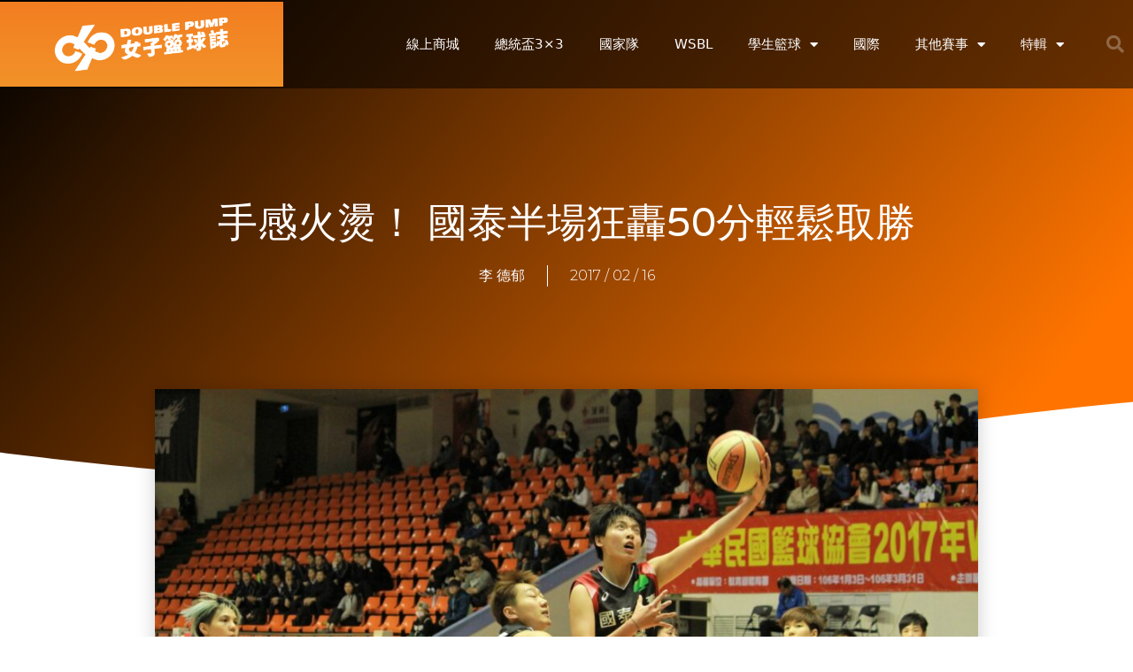

--- FILE ---
content_type: text/html; charset=UTF-8
request_url: https://www.dp-womenbasket.com/2017/02/16/%E6%89%8B%E6%84%9F%E7%81%AB%E7%87%99%EF%BC%81-%E5%9C%8B%E6%B3%B0%E5%8D%8A%E5%A0%B4%E7%8B%82%E8%BD%9F50%E5%88%86%E8%BC%95%E9%AC%86%E5%8F%96%E5%8B%9D/
body_size: 32489
content:
<!DOCTYPE html>
<html lang="zh-TW">
<head>
	<meta charset="UTF-8">
	<link rel="profile" href="https://gmpg.org/xfn/11">
	<meta name='robots' content='index, follow, max-image-preview:large, max-snippet:-1, max-video-preview:-1' />
	<style>img:is([sizes="auto" i], [sizes^="auto," i]) { contain-intrinsic-size: 3000px 1500px }</style>
	<meta name="viewport" content="width=device-width, initial-scale=1">
	<!-- This site is optimized with the Yoast SEO plugin v24.3 - https://yoast.com/wordpress/plugins/seo/ -->
	<title>手感火燙！ 國泰半場狂轟50分輕鬆取勝 - Double Pump 女子籃球誌</title><style id="rocket-critical-css">.grid-container:after{clear:both}@-ms-viewport{width:auto}.grid-container:after,.grid-container:before{content:".";display:block;overflow:hidden;visibility:hidden;font-size:0;line-height:0;width:0;height:0}.grid-container{margin-left:auto;margin-right:auto;max-width:1200px;padding-left:10px;padding-right:10px}.grid-parent{padding-left:0;padding-right:0}a,body,div,form,h1,h2,h3,html,iframe,ins,label,li,p,span,ul{border:0;margin:0;padding:0}html{font-family:sans-serif;-webkit-text-size-adjust:100%;-ms-text-size-adjust:100%}article,header,nav,section{display:block}ul{list-style:none}a{background-color:transparent}a img{border:0}body,button,input{font-family:-apple-system,system-ui,BlinkMacSystemFont,"Segoe UI",Helvetica,Arial,sans-serif,"Apple Color Emoji","Segoe UI Emoji","Segoe UI Symbol";font-weight:400;text-transform:none;font-size:17px;line-height:1.5}p{margin-bottom:1.5em}h1,h2,h3{font-family:inherit;font-size:100%;font-style:inherit;font-weight:inherit}h1{font-size:42px;margin-bottom:20px;line-height:1.2em;font-weight:400;text-transform:none}h2{font-size:35px;margin-bottom:20px;line-height:1.2em;font-weight:400;text-transform:none}h3{font-size:29px;margin-bottom:20px;line-height:1.2em;font-weight:400;text-transform:none}ul{margin:0 0 1.5em 3em}ul{list-style:disc}li>ul{margin-bottom:0;margin-left:1.5em}b{font-weight:700}i{font-style:italic}ins{text-decoration:none}img{height:auto;max-width:100%}button,input{font-size:100%;margin:0;vertical-align:baseline}button{border:1px solid transparent;background:#55555e;-webkit-appearance:button;padding:10px 20px;color:#fff}input[type=checkbox]{box-sizing:border-box;padding:0}input[type=search]{-webkit-appearance:textfield;box-sizing:content-box}input[type=search]::-webkit-search-decoration{-webkit-appearance:none}button::-moz-focus-inner,input::-moz-focus-inner{border:0;padding:0}input[type=search],input[type=text]{background:#fafafa;color:#666;border:1px solid #ccc;border-radius:0;padding:10px 15px;box-sizing:border-box;max-width:100%}a{text-decoration:none}.size-large,.size-thumbnail{max-width:100%;height:auto}.screen-reader-text{border:0;clip:rect(1px,1px,1px,1px);clip-path:inset(50%);height:1px;margin:-1px;overflow:hidden;padding:0;position:absolute!important;width:1px;word-wrap:normal!important}.site-content:after{content:"";display:table;clear:both}.site-content{word-wrap:break-word}iframe{max-width:100%}.post{margin:0 0 2em}.full-width-content .container.grid-container{max-width:100%}.container.grid-container{width:auto}html{font-family:sans-serif,Heiti TC,Microsoft YaHei,Microsoft JhengHei;-webkit-text-size-adjust:100%;-ms-text-size-adjust:100%}body,button,input{font-family:-apple-system,source-han-sans-traditional,"Noto Sans TC","PingFang TC","Apple LiGothic Medium",Roboto,"Microsoft YaHei","Microsoft JhengHei","Lucida Grande","Lucida Sans Unicode",sans-serif;font-weight:normal;text-transform:none;font-size:17px;line-height:1.5}.elementor-screen-only,.screen-reader-text{height:1px;margin:-1px;overflow:hidden;padding:0;position:absolute;top:-10000em;width:1px;clip:rect(0,0,0,0);border:0}.elementor *,.elementor :after,.elementor :before{box-sizing:border-box}.elementor a{box-shadow:none;text-decoration:none}.elementor img{border:none;border-radius:0;box-shadow:none;height:auto;max-width:100%}.elementor .elementor-background-overlay{inset:0;position:absolute}.elementor-widget-wrap>.elementor-element.elementor-fixed{position:fixed}.elementor-element{--flex-direction:initial;--flex-wrap:initial;--justify-content:initial;--align-items:initial;--align-content:initial;--gap:initial;--flex-basis:initial;--flex-grow:initial;--flex-shrink:initial;--order:initial;--align-self:initial;align-self:var(--align-self);flex-basis:var(--flex-basis);flex-grow:var(--flex-grow);flex-shrink:var(--flex-shrink);order:var(--order)}.elementor-element.elementor-fixed{z-index:1}.elementor-invisible{visibility:hidden}.elementor-align-center{text-align:center}:root{--page-title-display:block}.elementor-page-title{display:var(--page-title-display)}.elementor-section{position:relative}.elementor-section .elementor-container{display:flex;margin-left:auto;margin-right:auto;position:relative}@media (max-width:1024px){.elementor-section .elementor-container{flex-wrap:wrap}}.elementor-section.elementor-section-boxed>.elementor-container{max-width:1140px}.elementor-section.elementor-section-items-middle>.elementor-container{align-items:center}.elementor-widget-wrap{align-content:flex-start;flex-wrap:wrap;position:relative;width:100%}.elementor:not(.elementor-bc-flex-widget) .elementor-widget-wrap{display:flex}.elementor-widget-wrap>.elementor-element{width:100%}.elementor-widget{position:relative}.elementor-widget:not(:last-child){margin-bottom:var(--kit-widget-spacing,20px)}.elementor-column{display:flex;min-height:1px;position:relative}.elementor-column-gap-default>.elementor-column>.elementor-element-populated{padding:10px}@media (min-width:768px){.elementor-column.elementor-col-25{width:25%}.elementor-column.elementor-col-33{width:33.333%}.elementor-column.elementor-col-50{width:50%}.elementor-column.elementor-col-100{width:100%}}@media (max-width:767px){.elementor-column{width:100%}}.elementor-grid{display:grid;grid-column-gap:var(--grid-column-gap);grid-row-gap:var(--grid-row-gap)}.elementor-grid .elementor-grid-item{min-width:0}.elementor-grid-3 .elementor-grid{grid-template-columns:repeat(3,1fr)}@media (max-width:1024px){.elementor-grid-tablet-2 .elementor-grid{grid-template-columns:repeat(2,1fr)}}@media (max-width:767px){.elementor-grid-mobile-1 .elementor-grid{grid-template-columns:repeat(1,1fr)}}@media (prefers-reduced-motion:no-preference){html{scroll-behavior:smooth}}.elementor-heading-title{line-height:1;margin:0;padding:0}@media (max-width:767px){.elementor .elementor-hidden-phone{display:none}}@media (min-width:768px) and (max-width:1024px){.elementor .elementor-hidden-tablet{display:none}}@media (min-width:1025px) and (max-width:99999px){.elementor .elementor-hidden-desktop{display:none}}.elementor-widget-image{text-align:center}.elementor-widget-image a{display:inline-block}.elementor-widget-image img{display:inline-block;vertical-align:middle}.elementor-item:after,.elementor-item:before{display:block;position:absolute}.elementor-item:not(:hover):not(:focus):not(.elementor-item-active):not(.highlighted):after,.elementor-item:not(:hover):not(:focus):not(.elementor-item-active):not(.highlighted):before{opacity:0}.e--pointer-underline .elementor-item:after,.e--pointer-underline .elementor-item:before{background-color:#3f444b;height:3px;left:0;width:100%;z-index:2}.e--pointer-underline .elementor-item:after{bottom:0;content:""}.elementor-nav-menu--main .elementor-nav-menu a{padding:13px 20px}.elementor-nav-menu--main .elementor-nav-menu ul{border-style:solid;border-width:0;padding:0;position:absolute;width:12em}.elementor-nav-menu--layout-horizontal{display:flex}.elementor-nav-menu--layout-horizontal .elementor-nav-menu{display:flex;flex-wrap:wrap}.elementor-nav-menu--layout-horizontal .elementor-nav-menu a{flex-grow:1;white-space:nowrap}.elementor-nav-menu--layout-horizontal .elementor-nav-menu>li{display:flex}.elementor-nav-menu--layout-horizontal .elementor-nav-menu>li ul{top:100%!important}.elementor-nav-menu--layout-horizontal .elementor-nav-menu>li:not(:first-child)>a{margin-inline-start:var(--e-nav-menu-horizontal-menu-item-margin)}.elementor-nav-menu--layout-horizontal .elementor-nav-menu>li:not(:first-child)>ul{left:var(--e-nav-menu-horizontal-menu-item-margin)!important}.elementor-nav-menu--layout-horizontal .elementor-nav-menu>li:not(:last-child)>a{margin-inline-end:var(--e-nav-menu-horizontal-menu-item-margin)}.elementor-nav-menu--layout-horizontal .elementor-nav-menu>li:not(:last-child):after{align-self:center;border-color:var(--e-nav-menu-divider-color,#000);border-left-style:var(--e-nav-menu-divider-style,solid);border-left-width:var(--e-nav-menu-divider-width,2px);content:var(--e-nav-menu-divider-content,none);height:var(--e-nav-menu-divider-height,35%)}.elementor-nav-menu__align-end .elementor-nav-menu{justify-content:flex-end;margin-inline-start:auto}.elementor-widget-nav-menu .elementor-widget-container{display:flex;flex-direction:column}.elementor-nav-menu{position:relative;z-index:2}.elementor-nav-menu:after{clear:both;content:" ";display:block;font:0/0 serif;height:0;overflow:hidden;visibility:hidden}.elementor-nav-menu,.elementor-nav-menu li,.elementor-nav-menu ul{display:block;line-height:normal;list-style:none;margin:0;padding:0}.elementor-nav-menu ul{display:none}.elementor-nav-menu a,.elementor-nav-menu li{position:relative}.elementor-nav-menu li{border-width:0}.elementor-nav-menu a{align-items:center;display:flex}.elementor-nav-menu a{line-height:20px;padding:10px 20px}.elementor-menu-toggle{align-items:center;background-color:rgba(0,0,0,.05);border:0 solid;border-radius:3px;color:#33373d;display:flex;font-size:var(--nav-menu-icon-size,22px);justify-content:center;padding:.25em}.elementor-menu-toggle:not(.elementor-active) .elementor-menu-toggle__icon--close{display:none}.elementor-nav-menu--dropdown{background-color:#fff;font-size:13px}.elementor-nav-menu--dropdown.elementor-nav-menu__container{margin-top:10px;overflow-x:hidden;overflow-y:auto;transform-origin:top}.elementor-nav-menu--dropdown.elementor-nav-menu__container .elementor-sub-item{font-size:.85em}.elementor-nav-menu--dropdown a{color:#33373d}ul.elementor-nav-menu--dropdown a{border-inline-start:8px solid transparent;text-shadow:none}.elementor-nav-menu__text-align-center .elementor-nav-menu--dropdown .elementor-nav-menu a{justify-content:center}.elementor-nav-menu--toggle{--menu-height:100vh}.elementor-nav-menu--toggle .elementor-menu-toggle:not(.elementor-active)+.elementor-nav-menu__container{max-height:0;overflow:hidden;transform:scaleY(0)}.elementor-nav-menu--stretch .elementor-nav-menu__container.elementor-nav-menu--dropdown{position:absolute;z-index:9997}@media (max-width:1024px){.elementor-nav-menu--dropdown-tablet .elementor-nav-menu--main{display:none}}@media (min-width:1025px){.elementor-nav-menu--dropdown-tablet .elementor-menu-toggle,.elementor-nav-menu--dropdown-tablet .elementor-nav-menu--dropdown{display:none}.elementor-nav-menu--dropdown-tablet nav.elementor-nav-menu--dropdown.elementor-nav-menu__container{overflow-y:hidden}}.elementor-search-form{display:block}.elementor-search-form input[type=search]{-webkit-appearance:none;-moz-appearance:none;background:none;border:0;display:inline-block;font-size:15px;line-height:1;margin:0;min-width:0;padding:0;vertical-align:middle;white-space:normal}.elementor-search-form__container{border:0 solid transparent;display:flex;min-height:50px;overflow:hidden}.elementor-search-form__container:not(.elementor-search-form--full-screen){background:#f1f2f3}.elementor-search-form__input{color:#3f444b;flex-basis:100%}.elementor-search-form__input::-moz-placeholder{color:inherit;font-family:inherit;opacity:.6}.elementor-search-form--skin-full_screen .elementor-search-form input[type=search].elementor-search-form__input{border:solid #fff;border-width:0 0 1px;color:#fff;font-size:50px;line-height:1.5;text-align:center}.elementor-search-form--skin-full_screen .elementor-search-form__toggle{color:var(--e-search-form-toggle-color,#33373d);display:inline-block;font-size:var(--e-search-form-toggle-size,33px);vertical-align:middle}.elementor-search-form--skin-full_screen .elementor-search-form__toggle i{background-color:var(--e-search-form-toggle-background-color,rgba(0,0,0,.05));border-color:var(--e-search-form-toggle-color,#33373d);border-radius:var(--e-search-form-toggle-border-radius,3px);border-style:solid;border-width:var(--e-search-form-toggle-border-width,0);display:block;height:var(--e-search-form-toggle-size,33px);position:relative;width:var(--e-search-form-toggle-size,33px)}.elementor-search-form--skin-full_screen .elementor-search-form__toggle i:before{left:50%;position:absolute;top:50%;transform:translate(-50%,-50%)}.elementor-search-form--skin-full_screen .elementor-search-form__toggle i:before{font-size:var(--e-search-form-toggle-icon-size,.55em)}.elementor-search-form--skin-full_screen .elementor-search-form__container{align-items:center;background-color:rgba(0,0,0,.8);bottom:0;height:100vh;left:0;padding:0 15%;position:fixed;right:0;top:0;z-index:9998}.elementor-search-form--skin-full_screen .elementor-search-form__container:not(.elementor-search-form--full-screen){opacity:0;overflow:hidden;transform:scale(0)}.elementor-search-form--skin-full_screen .elementor-search-form__container:not(.elementor-search-form--full-screen) .dialog-lightbox-close-button{display:none}.fas{-moz-osx-font-smoothing:grayscale;-webkit-font-smoothing:antialiased;display:inline-block;font-style:normal;font-variant:normal;text-rendering:auto;line-height:1}.fa-search:before{content:"\f002"}@font-face{font-family:"Font Awesome 5 Free";font-style:normal;font-weight:900;font-display:block;src:url(https://www.dp-womenbasket.com/wp-content/plugins/elementor/assets/lib/font-awesome/webfonts/fa-solid-900.eot);src:url(https://www.dp-womenbasket.com/wp-content/plugins/elementor/assets/lib/font-awesome/webfonts/fa-solid-900.eot?#iefix) format("embedded-opentype"),url(https://www.dp-womenbasket.com/wp-content/plugins/elementor/assets/lib/font-awesome/webfonts/fa-solid-900.woff2) format("woff2"),url(https://www.dp-womenbasket.com/wp-content/plugins/elementor/assets/lib/font-awesome/webfonts/fa-solid-900.woff) format("woff"),url(https://www.dp-womenbasket.com/wp-content/plugins/elementor/assets/lib/font-awesome/webfonts/fa-solid-900.ttf) format("truetype"),url(https://www.dp-womenbasket.com/wp-content/plugins/elementor/assets/lib/font-awesome/webfonts/fa-solid-900.svg#fontawesome) format("svg")}.fas{font-family:"Font Awesome 5 Free";font-weight:900}.elementor-widget-post-info.elementor-align-center .elementor-icon-list-item:after{margin:initial}.elementor-icon-list-items .elementor-icon-list-item .elementor-icon-list-text{display:inline-block}.elementor-widget .elementor-icon-list-items.elementor-inline-items{display:flex;flex-wrap:wrap;margin-left:-8px;margin-right:-8px}.elementor-widget .elementor-icon-list-items.elementor-inline-items .elementor-inline-item{word-break:break-word}.elementor-widget .elementor-icon-list-items.elementor-inline-items .elementor-icon-list-item{margin-left:8px;margin-right:8px}.elementor-widget .elementor-icon-list-items.elementor-inline-items .elementor-icon-list-item:after{border-bottom:0;border-left-width:1px;border-right:0;border-top:0;border-style:solid;height:100%;left:auto;position:relative;right:auto;right:-8px;width:auto}.elementor-widget .elementor-icon-list-items{list-style-type:none;margin:0;padding:0}.elementor-widget .elementor-icon-list-item{margin:0;padding:0;position:relative}.elementor-widget .elementor-icon-list-item:after{bottom:0;position:absolute;width:100%}.elementor-widget .elementor-icon-list-item,.elementor-widget .elementor-icon-list-item a{align-items:var(--icon-vertical-align,center);display:flex;font-size:inherit}.elementor-widget.elementor-align-center .elementor-icon-list-item,.elementor-widget.elementor-align-center .elementor-icon-list-item a{justify-content:center}.elementor-widget.elementor-align-center .elementor-icon-list-item:after{margin:auto}.elementor-widget.elementor-align-center .elementor-inline-items{justify-content:center}.elementor-widget:not(.elementor-align-right) .elementor-icon-list-item:after{left:0}.elementor-widget:not(.elementor-align-left) .elementor-icon-list-item:after{right:0}@media (min-width:-1){.elementor-widget:not(.elementor-widescreen-align-right) .elementor-icon-list-item:after{left:0}.elementor-widget:not(.elementor-widescreen-align-left) .elementor-icon-list-item:after{right:0}}@media (max-width:-1){.elementor-widget:not(.elementor-laptop-align-right) .elementor-icon-list-item:after{left:0}.elementor-widget:not(.elementor-laptop-align-left) .elementor-icon-list-item:after{right:0}.elementor-widget:not(.elementor-tablet_extra-align-right) .elementor-icon-list-item:after{left:0}.elementor-widget:not(.elementor-tablet_extra-align-left) .elementor-icon-list-item:after{right:0}}@media (max-width:1024px){.elementor-widget:not(.elementor-tablet-align-right) .elementor-icon-list-item:after{left:0}.elementor-widget:not(.elementor-tablet-align-left) .elementor-icon-list-item:after{right:0}}@media (max-width:-1){.elementor-widget:not(.elementor-mobile_extra-align-right) .elementor-icon-list-item:after{left:0}.elementor-widget:not(.elementor-mobile_extra-align-left) .elementor-icon-list-item:after{right:0}}@media (max-width:767px){.elementor-widget:not(.elementor-mobile-align-right) .elementor-icon-list-item:after{left:0}.elementor-widget:not(.elementor-mobile-align-left) .elementor-icon-list-item:after{right:0}}.elementor .elementor-element ul.elementor-icon-list-items{padding:0}@font-face{font-family:"Font Awesome 5 Free";font-style:normal;font-weight:400;font-display:block;src:url(https://www.dp-womenbasket.com/wp-content/plugins/elementor/assets/lib/font-awesome/webfonts/fa-regular-400.eot);src:url(https://www.dp-womenbasket.com/wp-content/plugins/elementor/assets/lib/font-awesome/webfonts/fa-regular-400.eot?#iefix) format("embedded-opentype"),url(https://www.dp-womenbasket.com/wp-content/plugins/elementor/assets/lib/font-awesome/webfonts/fa-regular-400.woff2) format("woff2"),url(https://www.dp-womenbasket.com/wp-content/plugins/elementor/assets/lib/font-awesome/webfonts/fa-regular-400.woff) format("woff"),url(https://www.dp-womenbasket.com/wp-content/plugins/elementor/assets/lib/font-awesome/webfonts/fa-regular-400.ttf) format("truetype"),url(https://www.dp-womenbasket.com/wp-content/plugins/elementor/assets/lib/font-awesome/webfonts/fa-regular-400.svg#fontawesome) format("svg")}.elementor-shape{direction:ltr;left:0;line-height:0;overflow:hidden;position:absolute;width:100%}.elementor-shape-bottom{bottom:-1px}.elementor-shape-bottom:not([data-negative=true]) svg{z-index:-1}.elementor-shape[data-negative=false].elementor-shape-bottom{transform:rotate(180deg)}.elementor-shape svg{display:block;left:50%;position:relative;transform:translateX(-50%);width:calc(100% + 1.3px)}.elementor-shape .elementor-shape-fill{fill:#fff;transform:rotateY(0deg);transform-origin:center}:root{--swiper-theme-color:#007aff}:root{--swiper-navigation-size:44px}.elementor-element{--swiper-theme-color:#000;--swiper-navigation-size:44px;--swiper-pagination-bullet-size:6px;--swiper-pagination-bullet-horizontal-gap:6px}.elementor-widget-posts:after{display:none}.elementor-posts-container:not(.elementor-posts-masonry){align-items:stretch}.elementor-posts-container .elementor-post{margin:0;padding:0}.elementor-posts-container .elementor-post__thumbnail{overflow:hidden}.elementor-posts-container .elementor-post__thumbnail img{display:block;max-height:none;max-width:none;width:100%}.elementor-posts-container .elementor-post__thumbnail__link{display:block;position:relative;width:100%}.elementor-posts .elementor-post{flex-direction:column}.elementor-posts .elementor-post__title{font-size:18px;margin:0}.elementor-posts .elementor-post__text{display:var(--item-display,block);flex-direction:column;flex-grow:1}.elementor-posts .elementor-post__meta-data{color:#adadad;font-size:12px;line-height:1.3em;margin-bottom:13px}.elementor-posts .elementor-post__thumbnail{position:relative}.elementor-posts--skin-classic .elementor-post{overflow:hidden}.elementor-posts--thumbnail-left .elementor-post{flex-direction:row}.elementor-posts--thumbnail-left .elementor-post__thumbnail__link{flex-shrink:0;width:25%}.elementor-posts--thumbnail-left .elementor-post__thumbnail__link{margin-right:20px;order:0}.elementor-posts .elementor-post{display:flex}@font-face{font-family:eicons;src:url(https://www.dp-womenbasket.com/wp-content/plugins/elementor/assets/lib/eicons/fonts/eicons.eot?5.35.0);src:url(https://www.dp-womenbasket.com/wp-content/plugins/elementor/assets/lib/eicons/fonts/eicons.eot?5.35.0#iefix) format("embedded-opentype"),url(https://www.dp-womenbasket.com/wp-content/plugins/elementor/assets/lib/eicons/fonts/eicons.woff2?5.35.0) format("woff2"),url(https://www.dp-womenbasket.com/wp-content/plugins/elementor/assets/lib/eicons/fonts/eicons.woff?5.35.0) format("woff"),url(https://www.dp-womenbasket.com/wp-content/plugins/elementor/assets/lib/eicons/fonts/eicons.ttf?5.35.0) format("truetype"),url(https://www.dp-womenbasket.com/wp-content/plugins/elementor/assets/lib/eicons/fonts/eicons.svg?5.35.0#eicon) format("svg");font-weight:400;font-style:normal}[class*=" eicon-"],[class^=eicon]{display:inline-block;font-family:eicons;font-size:inherit;font-weight:400;font-style:normal;font-variant:normal;line-height:1;text-rendering:auto;-webkit-font-smoothing:antialiased;-moz-osx-font-smoothing:grayscale}.eicon-menu-bar:before{content:"\e816"}.eicon-close:before{content:"\e87f"}.elementor-kit-3617{--e-global-color-primary:#6EC1E4;--e-global-color-secondary:#54595F;--e-global-color-text:#7A7A7A;--e-global-color-accent:#61CE70;--e-global-color-30c965d4:#020101;--e-global-color-927b12b:#4054B2;--e-global-color-7b519945:#23A455;--e-global-color-73b90dbc:#FFF;--e-global-color-6cf8ea8d:#FF8355;--e-global-color-58e5248:#4632DA;--e-global-color-1bd09821:#CC3366;--e-global-typography-primary-font-family:"Roboto";--e-global-typography-primary-font-weight:600;--e-global-typography-secondary-font-family:"Roboto Slab";--e-global-typography-secondary-font-weight:400;--e-global-typography-text-font-family:"Roboto";--e-global-typography-text-font-weight:400;--e-global-typography-accent-font-family:"Roboto";--e-global-typography-accent-font-weight:500}.elementor-section.elementor-section-boxed>.elementor-container{max-width:1140px}.elementor-widget:not(:last-child){margin-block-end:20px}.elementor-element{--widgets-spacing:20px 20px;--widgets-spacing-row:20px;--widgets-spacing-column:20px}@media (max-width:1024px){.elementor-section.elementor-section-boxed>.elementor-container{max-width:1024px}}@media (max-width:767px){.elementor-section.elementor-section-boxed>.elementor-container{max-width:767px}}.elementor-widget-heading .elementor-heading-title{color:var(--e-global-color-primary)}.elementor-43 .elementor-element.elementor-element-12105e66>.elementor-container>.elementor-column>.elementor-widget-wrap{align-content:center;align-items:center}.elementor-43 .elementor-element.elementor-element-12105e66:not(.elementor-motion-effects-element-type-background){background-color:rgba(0,0,0,0.53)}.elementor-43 .elementor-element.elementor-element-12105e66>.elementor-container{min-height:80px}.elementor-43 .elementor-element.elementor-element-687f1aac>.elementor-widget-container{background-color:transparent;background-image:linear-gradient(180deg,#F37E21 0%,#F29229 100%)}.elementor-43 .elementor-element.elementor-element-687f1aac img{width:60%;max-width:100%}.elementor-widget-nav-menu .elementor-nav-menu--main .elementor-item{color:var(--e-global-color-text);fill:var(--e-global-color-text)}.elementor-widget-nav-menu .elementor-nav-menu--main:not(.e--pointer-framed) .elementor-item:before,.elementor-widget-nav-menu .elementor-nav-menu--main:not(.e--pointer-framed) .elementor-item:after{background-color:var(--e-global-color-accent)}.elementor-widget-nav-menu{--e-nav-menu-divider-color:var( --e-global-color-text )}.elementor-43 .elementor-element.elementor-element-5d457fba .elementor-menu-toggle{margin-left:auto;border-width:0px;border-radius:0px}.elementor-43 .elementor-element.elementor-element-5d457fba .elementor-nav-menu .elementor-item{font-size:15px;font-weight:500}.elementor-43 .elementor-element.elementor-element-5d457fba .elementor-nav-menu--main .elementor-item{color:#ffffff;fill:#ffffff;padding-top:40px;padding-bottom:40px}.elementor-43 .elementor-element.elementor-element-5d457fba .elementor-nav-menu--main:not(.e--pointer-framed) .elementor-item:before,.elementor-43 .elementor-element.elementor-element-5d457fba .elementor-nav-menu--main:not(.e--pointer-framed) .elementor-item:after{background-color:#FF8355}.elementor-43 .elementor-element.elementor-element-5d457fba .e--pointer-underline .elementor-item:after{height:5px}.elementor-43 .elementor-element.elementor-element-5d457fba .elementor-nav-menu--dropdown a,.elementor-43 .elementor-element.elementor-element-5d457fba .elementor-menu-toggle{color:#000000}.elementor-43 .elementor-element.elementor-element-5d457fba .elementor-nav-menu--dropdown{background-color:#f2f2f2}.elementor-43 .elementor-element.elementor-element-5d457fba .elementor-nav-menu--dropdown .elementor-item,.elementor-43 .elementor-element.elementor-element-5d457fba .elementor-nav-menu--dropdown .elementor-sub-item{font-size:15px}.elementor-43 .elementor-element.elementor-element-5d457fba div.elementor-menu-toggle{color:#FFFFFF}.elementor-43 .elementor-element.elementor-element-5d457fba{--nav-menu-icon-size:25px}.elementor-widget-search-form .elementor-search-form__input,.elementor-widget-search-form.elementor-search-form--skin-full_screen input[type="search"].elementor-search-form__input{color:var(--e-global-color-text);fill:var(--e-global-color-text)}.elementor-43 .elementor-element.elementor-element-60d48fef .elementor-search-form{text-align:right}.elementor-43 .elementor-element.elementor-element-60d48fef .elementor-search-form__toggle{--e-search-form-toggle-size:40px;--e-search-form-toggle-color:rgba(255,255,255,0.28);--e-search-form-toggle-background-color:rgba(0,0,0,0);--e-search-form-toggle-icon-size:calc(50em / 100)}.elementor-43 .elementor-element.elementor-element-60d48fef.elementor-search-form--skin-full_screen .elementor-search-form__container{background-color:rgba(0,0,0,0.87)}.elementor-43 .elementor-element.elementor-element-60d48fef input[type="search"].elementor-search-form__input{font-size:35px}.elementor-43 .elementor-element.elementor-element-60d48fef.elementor-search-form--skin-full_screen input[type="search"].elementor-search-form__input{border-radius:3px}.elementor-43 .elementor-element.elementor-element-1f6e5f32>.elementor-container>.elementor-column>.elementor-widget-wrap{align-content:center;align-items:center}.elementor-43 .elementor-element.elementor-element-1f6e5f32:not(.elementor-motion-effects-element-type-background){background-color:rgba(0,0,0,0.61)}.elementor-43 .elementor-element.elementor-element-1f6e5f32{box-shadow:0px 0px 40px 0px rgba(0,0,0,0.16);padding:010px 25px 010px 25px}.elementor-43 .elementor-element.elementor-element-7b3ad462 .elementor-menu-toggle{margin-right:auto;background-color:rgba(0,0,0,0)}.elementor-43 .elementor-element.elementor-element-7b3ad462 .elementor-nav-menu--dropdown a,.elementor-43 .elementor-element.elementor-element-7b3ad462 .elementor-menu-toggle{color:#FFFFFF}.elementor-43 .elementor-element.elementor-element-7b3ad462 .elementor-nav-menu--dropdown{background-color:rgba(0,0,0,0.84)}.elementor-43 .elementor-element.elementor-element-7b3ad462 .elementor-nav-menu--dropdown a{padding-top:32px;padding-bottom:32px}.elementor-43 .elementor-element.elementor-element-7b3ad462 .elementor-nav-menu__container.elementor-nav-menu--dropdown{margin-top:36px!important}.elementor-43 .elementor-element.elementor-element-7b3ad462 div.elementor-menu-toggle{color:#FFFFFF}.elementor-43 .elementor-element.elementor-element-69950f6f{text-align:center}.elementor-43 .elementor-element.elementor-element-69950f6f img{width:120px}.elementor-43 .elementor-element.elementor-element-4f00d9ce .elementor-search-form{text-align:right}.elementor-43 .elementor-element.elementor-element-4f00d9ce .elementor-search-form__toggle{--e-search-form-toggle-size:33px;--e-search-form-toggle-color:#FFFFFF;--e-search-form-toggle-background-color:rgba(0,0,0,0)}.elementor-43 .elementor-element.elementor-element-4f00d9ce.elementor-search-form--skin-full_screen input[type="search"].elementor-search-form__input{border-radius:3px}.elementor-location-header:before{content:"";display:table;clear:both}@media (min-width:768px){.elementor-43 .elementor-element.elementor-element-5af4468a{width:70.439%}.elementor-43 .elementor-element.elementor-element-6554430f{width:4.561%}}@media (max-width:1024px){.elementor-43 .elementor-element.elementor-element-12105e66{padding:30px 20px 30px 20px}.elementor-43 .elementor-element.elementor-element-5d457fba .elementor-nav-menu--main>.elementor-nav-menu>li>.elementor-nav-menu--dropdown,.elementor-43 .elementor-element.elementor-element-5d457fba .elementor-nav-menu__container.elementor-nav-menu--dropdown{margin-top:45px!important}.elementor-43 .elementor-element.elementor-element-1f6e5f32{padding:20px 20px 20px 20px}}@media (max-width:767px){.elementor-43 .elementor-element.elementor-element-12105e66{padding:20px 20px 20px 20px}.elementor-43 .elementor-element.elementor-element-767c5dd1{width:50%}.elementor-43 .elementor-element.elementor-element-5af4468a{width:35%}.elementor-43 .elementor-element.elementor-element-5d457fba .elementor-nav-menu--main>.elementor-nav-menu>li>.elementor-nav-menu--dropdown,.elementor-43 .elementor-element.elementor-element-5d457fba .elementor-nav-menu__container.elementor-nav-menu--dropdown{margin-top:35px!important}.elementor-43 .elementor-element.elementor-element-6554430f{width:15%}.elementor-43 .elementor-element.elementor-element-1f6e5f32{padding:10px 025px 10px 025px}.elementor-43 .elementor-element.elementor-element-26c1a0c8{width:20%}.elementor-43 .elementor-element.elementor-element-7b3ad462 .elementor-nav-menu--dropdown a{padding-top:15px;padding-bottom:15px}.elementor-43 .elementor-element.elementor-element-7b3ad462 .elementor-nav-menu__container.elementor-nav-menu--dropdown{margin-top:20px!important}.elementor-43 .elementor-element.elementor-element-59488c69{width:60%}.elementor-43 .elementor-element.elementor-element-69950f6f img{width:65%}.elementor-43 .elementor-element.elementor-element-4e386496{width:20%}}.elementor-43{position:absolute;z-index:999;width:100%;top:0}.elementor-widget-heading .elementor-heading-title{color:var(--e-global-color-primary)}.elementor-56 .elementor-element.elementor-element-817cf4f>.elementor-widget-container{margin:0px 0px 0px 0px;padding:0px 0px 0px 0px}body:not(.rtl) .elementor-56 .elementor-element.elementor-element-817cf4f{left:0px}.elementor-56 .elementor-element.elementor-element-817cf4f{bottom:0px}.elementor-location-header:before{content:"";display:table;clear:both}.elementor-14 .elementor-element.elementor-element-5ef9b40e:not(.elementor-motion-effects-element-type-background){background-color:transparent;background-image:linear-gradient(130deg,#000000 0%,#FF7400 89%)}.elementor-14 .elementor-element.elementor-element-5ef9b40e>.elementor-container{max-width:1160px;min-height:550px}.elementor-14 .elementor-element.elementor-element-5ef9b40e{overflow:hidden}.elementor-14 .elementor-element.elementor-element-5ef9b40e>.elementor-background-overlay{background-position:center center;background-repeat:no-repeat;background-size:cover;opacity:0.15}.elementor-14 .elementor-element.elementor-element-5ef9b40e>.elementor-shape-bottom svg{width:calc(260% + 1.3px);height:120px;transform:translateX(-50%) rotateY(180deg)}.elementor-14 .elementor-element.elementor-element-5a97818c>.elementor-element-populated{padding:0px 50px 0px 50px}.elementor-widget-theme-post-title .elementor-heading-title{color:var(--e-global-color-primary)}.elementor-14 .elementor-element.elementor-element-76c2edac{text-align:center}.elementor-14 .elementor-element.elementor-element-76c2edac .elementor-heading-title{font-family:"Varela Round",\"Noto Sans TC\",\"PingFang TC\",\"Apple LiGothic Medium\",Roboto,\"Microsoft YaHei\",\"Microsoft JhengHei\",\"Lucida Grande\",\"Lucida Sans Unicode\",sans-serif;font-size:45px;font-weight:400;text-transform:capitalize;line-height:1.2em;color:#ffffff}.elementor-widget-post-info .elementor-icon-list-item:not(:last-child):after{border-color:var(--e-global-color-text)}.elementor-widget-post-info .elementor-icon-list-text{color:var(--e-global-color-secondary)}.elementor-14 .elementor-element.elementor-element-3fa34046 .elementor-icon-list-items.elementor-inline-items .elementor-icon-list-item{margin-right:calc(50px/2);margin-left:calc(50px/2)}.elementor-14 .elementor-element.elementor-element-3fa34046 .elementor-icon-list-items.elementor-inline-items{margin-right:calc(-50px/2);margin-left:calc(-50px/2)}body:not(.rtl) .elementor-14 .elementor-element.elementor-element-3fa34046 .elementor-icon-list-items.elementor-inline-items .elementor-icon-list-item:after{right:calc(-50px/2)}.elementor-14 .elementor-element.elementor-element-3fa34046 .elementor-icon-list-item:not(:last-child):after{content:"";height:100%;border-color:#ffffff}.elementor-14 .elementor-element.elementor-element-3fa34046 .elementor-icon-list-items.elementor-inline-items .elementor-icon-list-item:not(:last-child):after{border-left-style:solid}.elementor-14 .elementor-element.elementor-element-3fa34046 .elementor-inline-items .elementor-icon-list-item:not(:last-child):after{border-left-width:1px}.elementor-14 .elementor-element.elementor-element-3fa34046 .elementor-icon-list-text{color:#ffffff}.elementor-14 .elementor-element.elementor-element-3fa34046 .elementor-icon-list-item{font-family:"Montserrat",\"Noto Sans TC\",\"PingFang TC\",\"Apple LiGothic Medium\",Roboto,\"Microsoft YaHei\",\"Microsoft JhengHei\",\"Lucida Grande\",\"Lucida Sans Unicode\",sans-serif;font-size:16px;font-weight:300}.elementor-14 .elementor-element.elementor-element-f19c0f1>.elementor-container{max-width:950px}.elementor-14 .elementor-element.elementor-element-f19c0f1{margin-top:-120px;margin-bottom:0px}.elementor-14 .elementor-element.elementor-element-73013da1{text-align:center}.elementor-14 .elementor-element.elementor-element-73013da1 img{width:100%;max-width:1024px;border-radius:0px 0px 0px 0px;box-shadow:0px 0px 20px 0px rgba(0,0,0,0.2)}.elementor-widget-heading .elementor-heading-title{color:var(--e-global-color-primary)}.elementor-widget-posts .elementor-post__title,.elementor-widget-posts .elementor-post__title a{color:var(--e-global-color-secondary)}.elementor-14 .elementor-element.elementor-element-e8e4b79{--grid-row-gap:15px;--grid-column-gap:30px}.elementor-14 .elementor-element.elementor-element-e8e4b79 .elementor-posts-container .elementor-post__thumbnail{padding-bottom:calc(0.66 * 100%)}.elementor-14 .elementor-element.elementor-element-e8e4b79:after{content:"0.66"}.elementor-14 .elementor-element.elementor-element-e8e4b79 .elementor-post__thumbnail__link{width:100%}.elementor-14 .elementor-element.elementor-element-e8e4b79 .elementor-post__meta-data span+span:before{content:"•"}.elementor-14 .elementor-element.elementor-element-e8e4b79 .elementor-post{border-radius:0px;padding:0px 0px 0px 0px;box-shadow:0px 0px 10px 0px rgba(0,0,0,0.5);background-color:#FFFFFF;border-color:rgba(0,0,0,0.09)}.elementor-14 .elementor-element.elementor-element-e8e4b79 .elementor-post__text{padding:08px 015px 08px 0px}.elementor-14 .elementor-element.elementor-element-e8e4b79.elementor-posts--thumbnail-left .elementor-post__thumbnail__link{margin-right:15px}.elementor-14 .elementor-element.elementor-element-e8e4b79 .elementor-post__title,.elementor-14 .elementor-element.elementor-element-e8e4b79 .elementor-post__title a{color:#4632DA}.elementor-14 .elementor-element.elementor-element-e8e4b79 .elementor-post__title{margin-bottom:5px}.elementor-14 .elementor-element.elementor-element-e8e4b79 .elementor-post__meta-data{margin-bottom:0px}@media (max-width:1024px){.elementor-14 .elementor-element.elementor-element-5ef9b40e>.elementor-container{min-height:650px}.elementor-14 .elementor-element.elementor-element-5ef9b40e>.elementor-shape-bottom svg{height:195px}.elementor-14 .elementor-element.elementor-element-5ef9b40e{padding:0% 5% 0% 5%}.elementor-14 .elementor-element.elementor-element-76c2edac .elementor-heading-title{font-size:40px}}@media (max-width:767px){.elementor-14 .elementor-element.elementor-element-5ef9b40e>.elementor-container{min-height:380px}.elementor-14 .elementor-element.elementor-element-5ef9b40e{padding:10% 5% 0% 5%}.elementor-14 .elementor-element.elementor-element-5a97818c>.elementor-element-populated{padding:0px 0px 0px 0px}.elementor-14 .elementor-element.elementor-element-76c2edac{text-align:center}.elementor-14 .elementor-element.elementor-element-76c2edac .elementor-heading-title{font-size:25px}.elementor-14 .elementor-element.elementor-element-f19c0f1{margin-top:-80px;margin-bottom:0px}.elementor-14 .elementor-element.elementor-element-73013da1{text-align:center}.elementor-14 .elementor-element.elementor-element-73013da1 img{width:100%}.elementor-14 .elementor-element.elementor-element-e8e4b79 .elementor-posts-container .elementor-post__thumbnail{padding-bottom:calc(0.81 * 100%)}.elementor-14 .elementor-element.elementor-element-e8e4b79:after{content:"0.81"}.elementor-14 .elementor-element.elementor-element-e8e4b79 .elementor-post__thumbnail__link{width:32%}.elementor-14 .elementor-element.elementor-element-e8e4b79 .elementor-post__title,.elementor-14 .elementor-element.elementor-element-e8e4b79 .elementor-post__title a{font-size:14px}}.elementor-shape-bottom svg{z-index:-1}.elementor-14 .elementor-element.elementor-element-c031451{text-align:center}</style>
	<link rel="canonical" href="https://www.dp-womenbasket.com/2017/02/16/手感火燙！-國泰半場狂轟50分輕鬆取勝/" />
	<meta property="og:locale" content="zh_TW" />
	<meta property="og:type" content="article" />
	<meta property="og:title" content="手感火燙！ 國泰半場狂轟50分輕鬆取勝 - Double Pump 女子籃球誌" />
	<meta property="og:description" content="第三循環最後一日的首場由台電對上國泰，上次兩隊相遇時整場拉鋸，激戰至延長賽才由國泰勝出，今天的氣溫回暖、國泰手 ... 閱讀全文" />
	<meta property="og:url" content="https://www.dp-womenbasket.com/2017/02/16/手感火燙！-國泰半場狂轟50分輕鬆取勝/" />
	<meta property="og:site_name" content="Double Pump 女子籃球誌" />
	<meta property="article:publisher" content="https://www.facebook.com/DP.WomenBasket/" />
	<meta property="article:published_time" content="2017-02-16T12:08:53+00:00" />
	<meta property="article:modified_time" content="2020-11-06T07:12:47+00:00" />
	<meta property="og:image" content="https://www.dp-womenbasket.com/wp-content/uploads/2020/11/IMG_2009-scaled.jpg" />
	<meta property="og:image:width" content="2560" />
	<meta property="og:image:height" content="1707" />
	<meta property="og:image:type" content="image/jpeg" />
	<meta name="author" content="李 德郁" />
	<meta name="twitter:card" content="summary_large_image" />
	<meta name="twitter:label1" content="作者:" />
	<meta name="twitter:data1" content="李 德郁" />
	<script type="application/ld+json" class="yoast-schema-graph">{"@context":"https://schema.org","@graph":[{"@type":"Article","@id":"https://www.dp-womenbasket.com/2017/02/16/%e6%89%8b%e6%84%9f%e7%81%ab%e7%87%99%ef%bc%81-%e5%9c%8b%e6%b3%b0%e5%8d%8a%e5%a0%b4%e7%8b%82%e8%bd%9f50%e5%88%86%e8%bc%95%e9%ac%86%e5%8f%96%e5%8b%9d/#article","isPartOf":{"@id":"https://www.dp-womenbasket.com/2017/02/16/%e6%89%8b%e6%84%9f%e7%81%ab%e7%87%99%ef%bc%81-%e5%9c%8b%e6%b3%b0%e5%8d%8a%e5%a0%b4%e7%8b%82%e8%bd%9f50%e5%88%86%e8%bc%95%e9%ac%86%e5%8f%96%e5%8b%9d/"},"author":{"name":"李 德郁","@id":"https://www.dp-womenbasket.com/#/schema/person/05cf714981fd68c8d8ab3e198d7505f6"},"headline":"手感火燙！ 國泰半場狂轟50分輕鬆取勝","datePublished":"2017-02-16T12:08:53+00:00","dateModified":"2020-11-06T07:12:47+00:00","mainEntityOfPage":{"@id":"https://www.dp-womenbasket.com/2017/02/16/%e6%89%8b%e6%84%9f%e7%81%ab%e7%87%99%ef%bc%81-%e5%9c%8b%e6%b3%b0%e5%8d%8a%e5%a0%b4%e7%8b%82%e8%bd%9f50%e5%88%86%e8%bc%95%e9%ac%86%e5%8f%96%e5%8b%9d/"},"wordCount":0,"commentCount":0,"publisher":{"@id":"https://www.dp-womenbasket.com/#organization"},"image":{"@id":"https://www.dp-womenbasket.com/2017/02/16/%e6%89%8b%e6%84%9f%e7%81%ab%e7%87%99%ef%bc%81-%e5%9c%8b%e6%b3%b0%e5%8d%8a%e5%a0%b4%e7%8b%82%e8%bd%9f50%e5%88%86%e8%bc%95%e9%ac%86%e5%8f%96%e5%8b%9d/#primaryimage"},"thumbnailUrl":"https://www.dp-womenbasket.com/wp-content/uploads/2020/11/IMG_2009-scaled.jpg","keywords":["國泰女籃"],"articleSection":["WSBL"],"inLanguage":"zh-TW","potentialAction":[{"@type":"CommentAction","name":"Comment","target":["https://www.dp-womenbasket.com/2017/02/16/%e6%89%8b%e6%84%9f%e7%81%ab%e7%87%99%ef%bc%81-%e5%9c%8b%e6%b3%b0%e5%8d%8a%e5%a0%b4%e7%8b%82%e8%bd%9f50%e5%88%86%e8%bc%95%e9%ac%86%e5%8f%96%e5%8b%9d/#respond"]}]},{"@type":"WebPage","@id":"https://www.dp-womenbasket.com/2017/02/16/%e6%89%8b%e6%84%9f%e7%81%ab%e7%87%99%ef%bc%81-%e5%9c%8b%e6%b3%b0%e5%8d%8a%e5%a0%b4%e7%8b%82%e8%bd%9f50%e5%88%86%e8%bc%95%e9%ac%86%e5%8f%96%e5%8b%9d/","url":"https://www.dp-womenbasket.com/2017/02/16/%e6%89%8b%e6%84%9f%e7%81%ab%e7%87%99%ef%bc%81-%e5%9c%8b%e6%b3%b0%e5%8d%8a%e5%a0%b4%e7%8b%82%e8%bd%9f50%e5%88%86%e8%bc%95%e9%ac%86%e5%8f%96%e5%8b%9d/","name":"手感火燙！ 國泰半場狂轟50分輕鬆取勝 - Double Pump 女子籃球誌","isPartOf":{"@id":"https://www.dp-womenbasket.com/#website"},"primaryImageOfPage":{"@id":"https://www.dp-womenbasket.com/2017/02/16/%e6%89%8b%e6%84%9f%e7%81%ab%e7%87%99%ef%bc%81-%e5%9c%8b%e6%b3%b0%e5%8d%8a%e5%a0%b4%e7%8b%82%e8%bd%9f50%e5%88%86%e8%bc%95%e9%ac%86%e5%8f%96%e5%8b%9d/#primaryimage"},"image":{"@id":"https://www.dp-womenbasket.com/2017/02/16/%e6%89%8b%e6%84%9f%e7%81%ab%e7%87%99%ef%bc%81-%e5%9c%8b%e6%b3%b0%e5%8d%8a%e5%a0%b4%e7%8b%82%e8%bd%9f50%e5%88%86%e8%bc%95%e9%ac%86%e5%8f%96%e5%8b%9d/#primaryimage"},"thumbnailUrl":"https://www.dp-womenbasket.com/wp-content/uploads/2020/11/IMG_2009-scaled.jpg","datePublished":"2017-02-16T12:08:53+00:00","dateModified":"2020-11-06T07:12:47+00:00","breadcrumb":{"@id":"https://www.dp-womenbasket.com/2017/02/16/%e6%89%8b%e6%84%9f%e7%81%ab%e7%87%99%ef%bc%81-%e5%9c%8b%e6%b3%b0%e5%8d%8a%e5%a0%b4%e7%8b%82%e8%bd%9f50%e5%88%86%e8%bc%95%e9%ac%86%e5%8f%96%e5%8b%9d/#breadcrumb"},"inLanguage":"zh-TW","potentialAction":[{"@type":"ReadAction","target":["https://www.dp-womenbasket.com/2017/02/16/%e6%89%8b%e6%84%9f%e7%81%ab%e7%87%99%ef%bc%81-%e5%9c%8b%e6%b3%b0%e5%8d%8a%e5%a0%b4%e7%8b%82%e8%bd%9f50%e5%88%86%e8%bc%95%e9%ac%86%e5%8f%96%e5%8b%9d/"]}]},{"@type":"ImageObject","inLanguage":"zh-TW","@id":"https://www.dp-womenbasket.com/2017/02/16/%e6%89%8b%e6%84%9f%e7%81%ab%e7%87%99%ef%bc%81-%e5%9c%8b%e6%b3%b0%e5%8d%8a%e5%a0%b4%e7%8b%82%e8%bd%9f50%e5%88%86%e8%bc%95%e9%ac%86%e5%8f%96%e5%8b%9d/#primaryimage","url":"https://www.dp-womenbasket.com/wp-content/uploads/2020/11/IMG_2009-scaled.jpg","contentUrl":"https://www.dp-womenbasket.com/wp-content/uploads/2020/11/IMG_2009-scaled.jpg","width":2560,"height":1707,"caption":"2017國泰韓雅恩"},{"@type":"BreadcrumbList","@id":"https://www.dp-womenbasket.com/2017/02/16/%e6%89%8b%e6%84%9f%e7%81%ab%e7%87%99%ef%bc%81-%e5%9c%8b%e6%b3%b0%e5%8d%8a%e5%a0%b4%e7%8b%82%e8%bd%9f50%e5%88%86%e8%bc%95%e9%ac%86%e5%8f%96%e5%8b%9d/#breadcrumb","itemListElement":[{"@type":"ListItem","position":1,"name":"首頁","item":"https://www.dp-womenbasket.com/"},{"@type":"ListItem","position":2,"name":"WSBL","item":"https://www.dp-womenbasket.com/category/wsbl/"},{"@type":"ListItem","position":3,"name":"手感火燙！ 國泰半場狂轟50分輕鬆取勝"}]},{"@type":"WebSite","@id":"https://www.dp-womenbasket.com/#website","url":"https://www.dp-womenbasket.com/","name":"Double Pump 女子籃球誌","description":"力挺臺灣女籃","publisher":{"@id":"https://www.dp-womenbasket.com/#organization"},"potentialAction":[{"@type":"SearchAction","target":{"@type":"EntryPoint","urlTemplate":"https://www.dp-womenbasket.com/?s={search_term_string}"},"query-input":{"@type":"PropertyValueSpecification","valueRequired":true,"valueName":"search_term_string"}}],"inLanguage":"zh-TW"},{"@type":"Organization","@id":"https://www.dp-womenbasket.com/#organization","name":"Double Pump 女子籃球誌","url":"https://www.dp-womenbasket.com/","logo":{"@type":"ImageObject","inLanguage":"zh-TW","@id":"https://www.dp-womenbasket.com/#/schema/logo/image/","url":"https://www.dp-womenbasket.com/wp-content/uploads/2020/11/double-pump_logo.png","contentUrl":"https://www.dp-womenbasket.com/wp-content/uploads/2020/11/double-pump_logo.png","width":497,"height":497,"caption":"Double Pump 女子籃球誌"},"image":{"@id":"https://www.dp-womenbasket.com/#/schema/logo/image/"},"sameAs":["https://www.facebook.com/DP.WomenBasket/","https://www.instagram.com/dp.womenbasket/","https://www.youtube.com/channel/UCMwJgchT0jo_dYBnih6Tq1w?view_as=subscriber&amp;amp;amp;amp;pbjreload=102"]},{"@type":"Person","@id":"https://www.dp-womenbasket.com/#/schema/person/05cf714981fd68c8d8ab3e198d7505f6","name":"李 德郁","image":{"@type":"ImageObject","inLanguage":"zh-TW","@id":"https://www.dp-womenbasket.com/#/schema/person/image/","url":"https://secure.gravatar.com/avatar/1de6e09dc011dc609bf0645182a92a58?s=96&d=mm&r=g","contentUrl":"https://secure.gravatar.com/avatar/1de6e09dc011dc609bf0645182a92a58?s=96&d=mm&r=g","caption":"李 德郁"},"url":"https://www.dp-womenbasket.com/author/zoeguitars/"}]}</script>
	<!-- / Yoast SEO plugin. -->


<link rel='dns-prefetch' href='//static.addtoany.com' />
<link href='https://fonts.gstatic.com' crossorigin rel='preconnect' />
<link rel="alternate" type="application/rss+xml" title="訂閱《Double Pump 女子籃球誌》&raquo; 資訊提供" href="https://www.dp-womenbasket.com/feed/" />
<link rel="alternate" type="application/rss+xml" title="訂閱《Double Pump 女子籃球誌》&raquo; 留言的資訊提供" href="https://www.dp-womenbasket.com/comments/feed/" />
<link rel="alternate" type="application/rss+xml" title="訂閱《Double Pump 女子籃球誌 》&raquo;〈手感火燙！ 國泰半場狂轟50分輕鬆取勝〉留言的資訊提供" href="https://www.dp-womenbasket.com/2017/02/16/%e6%89%8b%e6%84%9f%e7%81%ab%e7%87%99%ef%bc%81-%e5%9c%8b%e6%b3%b0%e5%8d%8a%e5%a0%b4%e7%8b%82%e8%bd%9f50%e5%88%86%e8%bc%95%e9%ac%86%e5%8f%96%e5%8b%9d/feed/" />
<style id='wp-emoji-styles-inline-css'>

	img.wp-smiley, img.emoji {
		display: inline !important;
		border: none !important;
		box-shadow: none !important;
		height: 1em !important;
		width: 1em !important;
		margin: 0 0.07em !important;
		vertical-align: -0.1em !important;
		background: none !important;
		padding: 0 !important;
	}
</style>
<style id='classic-theme-styles-inline-css'>
/*! This file is auto-generated */
.wp-block-button__link{color:#fff;background-color:#32373c;border-radius:9999px;box-shadow:none;text-decoration:none;padding:calc(.667em + 2px) calc(1.333em + 2px);font-size:1.125em}.wp-block-file__button{background:#32373c;color:#fff;text-decoration:none}
</style>
<style id='global-styles-inline-css'>
:root{--wp--preset--aspect-ratio--square: 1;--wp--preset--aspect-ratio--4-3: 4/3;--wp--preset--aspect-ratio--3-4: 3/4;--wp--preset--aspect-ratio--3-2: 3/2;--wp--preset--aspect-ratio--2-3: 2/3;--wp--preset--aspect-ratio--16-9: 16/9;--wp--preset--aspect-ratio--9-16: 9/16;--wp--preset--color--black: #000000;--wp--preset--color--cyan-bluish-gray: #abb8c3;--wp--preset--color--white: #ffffff;--wp--preset--color--pale-pink: #f78da7;--wp--preset--color--vivid-red: #cf2e2e;--wp--preset--color--luminous-vivid-orange: #ff6900;--wp--preset--color--luminous-vivid-amber: #fcb900;--wp--preset--color--light-green-cyan: #7bdcb5;--wp--preset--color--vivid-green-cyan: #00d084;--wp--preset--color--pale-cyan-blue: #8ed1fc;--wp--preset--color--vivid-cyan-blue: #0693e3;--wp--preset--color--vivid-purple: #9b51e0;--wp--preset--color--contrast: var(--contrast);--wp--preset--color--contrast-2: var(--contrast-2);--wp--preset--color--contrast-3: var(--contrast-3);--wp--preset--color--base: var(--base);--wp--preset--color--base-2: var(--base-2);--wp--preset--color--base-3: var(--base-3);--wp--preset--color--accent: var(--accent);--wp--preset--gradient--vivid-cyan-blue-to-vivid-purple: linear-gradient(135deg,rgba(6,147,227,1) 0%,rgb(155,81,224) 100%);--wp--preset--gradient--light-green-cyan-to-vivid-green-cyan: linear-gradient(135deg,rgb(122,220,180) 0%,rgb(0,208,130) 100%);--wp--preset--gradient--luminous-vivid-amber-to-luminous-vivid-orange: linear-gradient(135deg,rgba(252,185,0,1) 0%,rgba(255,105,0,1) 100%);--wp--preset--gradient--luminous-vivid-orange-to-vivid-red: linear-gradient(135deg,rgba(255,105,0,1) 0%,rgb(207,46,46) 100%);--wp--preset--gradient--very-light-gray-to-cyan-bluish-gray: linear-gradient(135deg,rgb(238,238,238) 0%,rgb(169,184,195) 100%);--wp--preset--gradient--cool-to-warm-spectrum: linear-gradient(135deg,rgb(74,234,220) 0%,rgb(151,120,209) 20%,rgb(207,42,186) 40%,rgb(238,44,130) 60%,rgb(251,105,98) 80%,rgb(254,248,76) 100%);--wp--preset--gradient--blush-light-purple: linear-gradient(135deg,rgb(255,206,236) 0%,rgb(152,150,240) 100%);--wp--preset--gradient--blush-bordeaux: linear-gradient(135deg,rgb(254,205,165) 0%,rgb(254,45,45) 50%,rgb(107,0,62) 100%);--wp--preset--gradient--luminous-dusk: linear-gradient(135deg,rgb(255,203,112) 0%,rgb(199,81,192) 50%,rgb(65,88,208) 100%);--wp--preset--gradient--pale-ocean: linear-gradient(135deg,rgb(255,245,203) 0%,rgb(182,227,212) 50%,rgb(51,167,181) 100%);--wp--preset--gradient--electric-grass: linear-gradient(135deg,rgb(202,248,128) 0%,rgb(113,206,126) 100%);--wp--preset--gradient--midnight: linear-gradient(135deg,rgb(2,3,129) 0%,rgb(40,116,252) 100%);--wp--preset--font-size--small: 13px;--wp--preset--font-size--medium: 20px;--wp--preset--font-size--large: 36px;--wp--preset--font-size--x-large: 42px;--wp--preset--spacing--20: 0.44rem;--wp--preset--spacing--30: 0.67rem;--wp--preset--spacing--40: 1rem;--wp--preset--spacing--50: 1.5rem;--wp--preset--spacing--60: 2.25rem;--wp--preset--spacing--70: 3.38rem;--wp--preset--spacing--80: 5.06rem;--wp--preset--shadow--natural: 6px 6px 9px rgba(0, 0, 0, 0.2);--wp--preset--shadow--deep: 12px 12px 50px rgba(0, 0, 0, 0.4);--wp--preset--shadow--sharp: 6px 6px 0px rgba(0, 0, 0, 0.2);--wp--preset--shadow--outlined: 6px 6px 0px -3px rgba(255, 255, 255, 1), 6px 6px rgba(0, 0, 0, 1);--wp--preset--shadow--crisp: 6px 6px 0px rgba(0, 0, 0, 1);}:where(.is-layout-flex){gap: 0.5em;}:where(.is-layout-grid){gap: 0.5em;}body .is-layout-flex{display: flex;}.is-layout-flex{flex-wrap: wrap;align-items: center;}.is-layout-flex > :is(*, div){margin: 0;}body .is-layout-grid{display: grid;}.is-layout-grid > :is(*, div){margin: 0;}:where(.wp-block-columns.is-layout-flex){gap: 2em;}:where(.wp-block-columns.is-layout-grid){gap: 2em;}:where(.wp-block-post-template.is-layout-flex){gap: 1.25em;}:where(.wp-block-post-template.is-layout-grid){gap: 1.25em;}.has-black-color{color: var(--wp--preset--color--black) !important;}.has-cyan-bluish-gray-color{color: var(--wp--preset--color--cyan-bluish-gray) !important;}.has-white-color{color: var(--wp--preset--color--white) !important;}.has-pale-pink-color{color: var(--wp--preset--color--pale-pink) !important;}.has-vivid-red-color{color: var(--wp--preset--color--vivid-red) !important;}.has-luminous-vivid-orange-color{color: var(--wp--preset--color--luminous-vivid-orange) !important;}.has-luminous-vivid-amber-color{color: var(--wp--preset--color--luminous-vivid-amber) !important;}.has-light-green-cyan-color{color: var(--wp--preset--color--light-green-cyan) !important;}.has-vivid-green-cyan-color{color: var(--wp--preset--color--vivid-green-cyan) !important;}.has-pale-cyan-blue-color{color: var(--wp--preset--color--pale-cyan-blue) !important;}.has-vivid-cyan-blue-color{color: var(--wp--preset--color--vivid-cyan-blue) !important;}.has-vivid-purple-color{color: var(--wp--preset--color--vivid-purple) !important;}.has-black-background-color{background-color: var(--wp--preset--color--black) !important;}.has-cyan-bluish-gray-background-color{background-color: var(--wp--preset--color--cyan-bluish-gray) !important;}.has-white-background-color{background-color: var(--wp--preset--color--white) !important;}.has-pale-pink-background-color{background-color: var(--wp--preset--color--pale-pink) !important;}.has-vivid-red-background-color{background-color: var(--wp--preset--color--vivid-red) !important;}.has-luminous-vivid-orange-background-color{background-color: var(--wp--preset--color--luminous-vivid-orange) !important;}.has-luminous-vivid-amber-background-color{background-color: var(--wp--preset--color--luminous-vivid-amber) !important;}.has-light-green-cyan-background-color{background-color: var(--wp--preset--color--light-green-cyan) !important;}.has-vivid-green-cyan-background-color{background-color: var(--wp--preset--color--vivid-green-cyan) !important;}.has-pale-cyan-blue-background-color{background-color: var(--wp--preset--color--pale-cyan-blue) !important;}.has-vivid-cyan-blue-background-color{background-color: var(--wp--preset--color--vivid-cyan-blue) !important;}.has-vivid-purple-background-color{background-color: var(--wp--preset--color--vivid-purple) !important;}.has-black-border-color{border-color: var(--wp--preset--color--black) !important;}.has-cyan-bluish-gray-border-color{border-color: var(--wp--preset--color--cyan-bluish-gray) !important;}.has-white-border-color{border-color: var(--wp--preset--color--white) !important;}.has-pale-pink-border-color{border-color: var(--wp--preset--color--pale-pink) !important;}.has-vivid-red-border-color{border-color: var(--wp--preset--color--vivid-red) !important;}.has-luminous-vivid-orange-border-color{border-color: var(--wp--preset--color--luminous-vivid-orange) !important;}.has-luminous-vivid-amber-border-color{border-color: var(--wp--preset--color--luminous-vivid-amber) !important;}.has-light-green-cyan-border-color{border-color: var(--wp--preset--color--light-green-cyan) !important;}.has-vivid-green-cyan-border-color{border-color: var(--wp--preset--color--vivid-green-cyan) !important;}.has-pale-cyan-blue-border-color{border-color: var(--wp--preset--color--pale-cyan-blue) !important;}.has-vivid-cyan-blue-border-color{border-color: var(--wp--preset--color--vivid-cyan-blue) !important;}.has-vivid-purple-border-color{border-color: var(--wp--preset--color--vivid-purple) !important;}.has-vivid-cyan-blue-to-vivid-purple-gradient-background{background: var(--wp--preset--gradient--vivid-cyan-blue-to-vivid-purple) !important;}.has-light-green-cyan-to-vivid-green-cyan-gradient-background{background: var(--wp--preset--gradient--light-green-cyan-to-vivid-green-cyan) !important;}.has-luminous-vivid-amber-to-luminous-vivid-orange-gradient-background{background: var(--wp--preset--gradient--luminous-vivid-amber-to-luminous-vivid-orange) !important;}.has-luminous-vivid-orange-to-vivid-red-gradient-background{background: var(--wp--preset--gradient--luminous-vivid-orange-to-vivid-red) !important;}.has-very-light-gray-to-cyan-bluish-gray-gradient-background{background: var(--wp--preset--gradient--very-light-gray-to-cyan-bluish-gray) !important;}.has-cool-to-warm-spectrum-gradient-background{background: var(--wp--preset--gradient--cool-to-warm-spectrum) !important;}.has-blush-light-purple-gradient-background{background: var(--wp--preset--gradient--blush-light-purple) !important;}.has-blush-bordeaux-gradient-background{background: var(--wp--preset--gradient--blush-bordeaux) !important;}.has-luminous-dusk-gradient-background{background: var(--wp--preset--gradient--luminous-dusk) !important;}.has-pale-ocean-gradient-background{background: var(--wp--preset--gradient--pale-ocean) !important;}.has-electric-grass-gradient-background{background: var(--wp--preset--gradient--electric-grass) !important;}.has-midnight-gradient-background{background: var(--wp--preset--gradient--midnight) !important;}.has-small-font-size{font-size: var(--wp--preset--font-size--small) !important;}.has-medium-font-size{font-size: var(--wp--preset--font-size--medium) !important;}.has-large-font-size{font-size: var(--wp--preset--font-size--large) !important;}.has-x-large-font-size{font-size: var(--wp--preset--font-size--x-large) !important;}
:where(.wp-block-post-template.is-layout-flex){gap: 1.25em;}:where(.wp-block-post-template.is-layout-grid){gap: 1.25em;}
:where(.wp-block-columns.is-layout-flex){gap: 2em;}:where(.wp-block-columns.is-layout-grid){gap: 2em;}
:root :where(.wp-block-pullquote){font-size: 1.5em;line-height: 1.6;}
</style>
<link rel='preload'  href='https://www.dp-womenbasket.com/wp-content/themes/generatepress/assets/css/unsemantic-grid.min.css?ver=3.6.1' data-rocket-async="style" as="style" onload="this.onload=null;this.rel='stylesheet'" media='all' />
<link rel='preload'  href='https://www.dp-womenbasket.com/wp-content/themes/generatepress/assets/css/style.min.css?ver=3.6.1' data-rocket-async="style" as="style" onload="this.onload=null;this.rel='stylesheet'" media='all' />
<style id='generate-style-inline-css'>
body{background-color:#ffffff;color:#333333;}a{color:#cc3366;}a:visited{color:#cc3366;}a:hover, a:focus, a:active{color:#333366;}body .grid-container{max-width:1100px;}.wp-block-group__inner-container{max-width:1100px;margin-left:auto;margin-right:auto;}.site-header .header-image{width:20px;}:root{--contrast:#222222;--contrast-2:#575760;--contrast-3:#b2b2be;--base:#f0f0f0;--base-2:#f7f8f9;--base-3:#ffffff;--accent:#1e73be;}:root .has-contrast-color{color:var(--contrast);}:root .has-contrast-background-color{background-color:var(--contrast);}:root .has-contrast-2-color{color:var(--contrast-2);}:root .has-contrast-2-background-color{background-color:var(--contrast-2);}:root .has-contrast-3-color{color:var(--contrast-3);}:root .has-contrast-3-background-color{background-color:var(--contrast-3);}:root .has-base-color{color:var(--base);}:root .has-base-background-color{background-color:var(--base);}:root .has-base-2-color{color:var(--base-2);}:root .has-base-2-background-color{background-color:var(--base-2);}:root .has-base-3-color{color:var(--base-3);}:root .has-base-3-background-color{background-color:var(--base-3);}:root .has-accent-color{color:var(--accent);}:root .has-accent-background-color{background-color:var(--accent);}body{line-height:1.5;}.entry-content > [class*="wp-block-"]:not(:last-child):not(.wp-block-heading){margin-bottom:1.5em;}.main-title{font-size:45px;}.main-navigation .main-nav ul ul li a{font-size:14px;}.sidebar .widget, .footer-widgets .widget{font-size:17px;}h1{font-weight:300;font-size:40px;}h2{font-weight:300;font-size:30px;}h3{font-size:20px;}h4{font-size:inherit;}h5{font-size:inherit;}@media (max-width:768px){.main-title{font-size:30px;}h1{font-size:30px;}h2{font-size:25px;}}.top-bar{background-color:#636363;color:#ffffff;}.top-bar a{color:#ffffff;}.top-bar a:hover{color:#303030;}.site-header{background-color:#ffffff;color:#3a3a3a;}.site-header a{color:#3a3a3a;}.main-title a,.main-title a:hover{color:#222222;}.site-description{color:#757575;}.main-navigation,.main-navigation ul ul{background-color:#222222;}.main-navigation .main-nav ul li a, .main-navigation .menu-toggle, .main-navigation .menu-bar-items{color:#ffffff;}.main-navigation .main-nav ul li:not([class*="current-menu-"]):hover > a, .main-navigation .main-nav ul li:not([class*="current-menu-"]):focus > a, .main-navigation .main-nav ul li.sfHover:not([class*="current-menu-"]) > a, .main-navigation .menu-bar-item:hover > a, .main-navigation .menu-bar-item.sfHover > a{color:#ffffff;background-color:#3f3f3f;}button.menu-toggle:hover,button.menu-toggle:focus,.main-navigation .mobile-bar-items a,.main-navigation .mobile-bar-items a:hover,.main-navigation .mobile-bar-items a:focus{color:#ffffff;}.main-navigation .main-nav ul li[class*="current-menu-"] > a{color:#ffffff;background-color:#3f3f3f;}.navigation-search input[type="search"],.navigation-search input[type="search"]:active, .navigation-search input[type="search"]:focus, .main-navigation .main-nav ul li.search-item.active > a, .main-navigation .menu-bar-items .search-item.active > a{color:#ffffff;background-color:#3f3f3f;}.main-navigation ul ul{background-color:#3f3f3f;}.main-navigation .main-nav ul ul li a{color:#ffffff;}.main-navigation .main-nav ul ul li:not([class*="current-menu-"]):hover > a,.main-navigation .main-nav ul ul li:not([class*="current-menu-"]):focus > a, .main-navigation .main-nav ul ul li.sfHover:not([class*="current-menu-"]) > a{color:#ffffff;background-color:#4f4f4f;}.main-navigation .main-nav ul ul li[class*="current-menu-"] > a{color:#ffffff;background-color:#4f4f4f;}.separate-containers .inside-article, .separate-containers .comments-area, .separate-containers .page-header, .one-container .container, .separate-containers .paging-navigation, .inside-page-header{background-color:#ffffff;}.entry-meta{color:#595959;}.entry-meta a{color:#595959;}.entry-meta a:hover{color:#1e73be;}.sidebar .widget{background-color:#ffffff;}.sidebar .widget .widget-title{color:#000000;}.footer-widgets{background-color:#ffffff;}.footer-widgets .widget-title{color:#000000;}.site-info{color:#ffffff;background-color:#222222;}.site-info a{color:#ffffff;}.site-info a:hover{color:#606060;}.footer-bar .widget_nav_menu .current-menu-item a{color:#606060;}input[type="text"],input[type="email"],input[type="url"],input[type="password"],input[type="search"],input[type="tel"],input[type="number"],textarea,select{color:#666666;background-color:#fafafa;border-color:#cccccc;}input[type="text"]:focus,input[type="email"]:focus,input[type="url"]:focus,input[type="password"]:focus,input[type="search"]:focus,input[type="tel"]:focus,input[type="number"]:focus,textarea:focus,select:focus{color:#666666;background-color:#ffffff;border-color:#bfbfbf;}button,html input[type="button"],input[type="reset"],input[type="submit"],a.button,a.wp-block-button__link:not(.has-background){color:#ffffff;background-color:#666666;}button:hover,html input[type="button"]:hover,input[type="reset"]:hover,input[type="submit"]:hover,a.button:hover,button:focus,html input[type="button"]:focus,input[type="reset"]:focus,input[type="submit"]:focus,a.button:focus,a.wp-block-button__link:not(.has-background):active,a.wp-block-button__link:not(.has-background):focus,a.wp-block-button__link:not(.has-background):hover{color:#ffffff;background-color:#3f3f3f;}a.generate-back-to-top{background-color:rgba( 0,0,0,0.4 );color:#ffffff;}a.generate-back-to-top:hover,a.generate-back-to-top:focus{background-color:rgba( 0,0,0,0.6 );color:#ffffff;}:root{--gp-search-modal-bg-color:var(--base-3);--gp-search-modal-text-color:var(--contrast);--gp-search-modal-overlay-bg-color:rgba(0,0,0,0.2);}@media (max-width:768px){.main-navigation .menu-bar-item:hover > a, .main-navigation .menu-bar-item.sfHover > a{background:none;color:#ffffff;}}.inside-top-bar{padding:10px;}.inside-header{padding:40px;}.site-main .wp-block-group__inner-container{padding:40px;}.entry-content .alignwide, body:not(.no-sidebar) .entry-content .alignfull{margin-left:-40px;width:calc(100% + 80px);max-width:calc(100% + 80px);}.rtl .menu-item-has-children .dropdown-menu-toggle{padding-left:20px;}.rtl .main-navigation .main-nav ul li.menu-item-has-children > a{padding-right:20px;}.site-info{padding:20px;}@media (max-width:768px){.separate-containers .inside-article, .separate-containers .comments-area, .separate-containers .page-header, .separate-containers .paging-navigation, .one-container .site-content, .inside-page-header{padding:30px;}.site-main .wp-block-group__inner-container{padding:30px;}.site-info{padding-right:10px;padding-left:10px;}.entry-content .alignwide, body:not(.no-sidebar) .entry-content .alignfull{margin-left:-30px;width:calc(100% + 60px);max-width:calc(100% + 60px);}}.one-container .sidebar .widget{padding:0px;}@media (max-width:768px){.main-navigation .menu-toggle,.main-navigation .mobile-bar-items,.sidebar-nav-mobile:not(#sticky-placeholder){display:block;}.main-navigation ul,.gen-sidebar-nav{display:none;}[class*="nav-float-"] .site-header .inside-header > *{float:none;clear:both;}}
</style>
<link rel='preload'  href='https://www.dp-womenbasket.com/wp-content/themes/generatepress/assets/css/mobile.min.css?ver=3.6.1' data-rocket-async="style" as="style" onload="this.onload=null;this.rel='stylesheet'" media='all' />
<link data-minify="1" rel='preload'  href='https://www.dp-womenbasket.com/wp-content/cache/min/1/wp-content/themes/generatepress/assets/css/components/font-icons.min-2a41b39c23d9e85e3b1639a61c28efa8.css' data-rocket-async="style" as="style" onload="this.onload=null;this.rel='stylesheet'" media='all' />
<link data-minify="1" rel='preload'  href='https://www.dp-womenbasket.com/wp-content/cache/min/1/wp-content/plugins/elementor/assets/lib/font-awesome/css/font-awesome.min-f2efbd75c7ead73cfb6eee2bdd49dd5e.css' data-rocket-async="style" as="style" onload="this.onload=null;this.rel='stylesheet'" media='all' />
<link data-minify="1" rel='preload'  href='https://www.dp-womenbasket.com/wp-content/cache/min/1/wp-content/themes/generatepress_child/style-3939cabc6bd36dc05ce0b8f5f9dd41ef.css' data-rocket-async="style" as="style" onload="this.onload=null;this.rel='stylesheet'" media='all' />
<link rel='preload'  href='https://www.dp-womenbasket.com/wp-content/plugins/elementor/assets/css/frontend.min.css?ver=3.27.1' data-rocket-async="style" as="style" onload="this.onload=null;this.rel='stylesheet'" media='all' />
<style id='elementor-frontend-inline-css'>
.elementor-14 .elementor-element.elementor-element-5ef9b40e > .elementor-background-overlay{background-image:url("https://www.dp-womenbasket.com/wp-content/uploads/2020/11/IMG_2009-scaled.jpg");}
</style>
<link rel='preload'  href='https://www.dp-womenbasket.com/wp-content/plugins/elementor/assets/css/widget-image.min.css?ver=3.27.1' data-rocket-async="style" as="style" onload="this.onload=null;this.rel='stylesheet'" media='all' />
<link rel='preload'  href='https://www.dp-womenbasket.com/wp-content/plugins/elementor-pro/assets/css/widget-nav-menu.min.css?ver=3.27.0' data-rocket-async="style" as="style" onload="this.onload=null;this.rel='stylesheet'" media='all' />
<link rel='preload'  href='https://www.dp-womenbasket.com/wp-content/plugins/elementor-pro/assets/css/widget-search-form.min.css?ver=3.27.0' data-rocket-async="style" as="style" onload="this.onload=null;this.rel='stylesheet'" media='all' />
<link rel='preload'  href='https://www.dp-womenbasket.com/wp-content/plugins/elementor/assets/lib/font-awesome/css/fontawesome.min.css?ver=5.15.3' data-rocket-async="style" as="style" onload="this.onload=null;this.rel='stylesheet'" media='all' />
<link data-minify="1" rel='preload'  href='https://www.dp-womenbasket.com/wp-content/cache/min/1/wp-content/plugins/elementor/assets/lib/font-awesome/css/solid.min-04147df62e397ee4eedfaf89f500bdb2.css' data-rocket-async="style" as="style" onload="this.onload=null;this.rel='stylesheet'" media='all' />
<link rel='preload'  href='https://www.dp-womenbasket.com/wp-content/plugins/elementor/assets/lib/animations/styles/fadeInDown.min.css?ver=3.27.1' data-rocket-async="style" as="style" onload="this.onload=null;this.rel='stylesheet'" media='all' />
<link rel='preload'  href='https://www.dp-womenbasket.com/wp-content/plugins/elementor/assets/css/widget-heading.min.css?ver=3.27.1' data-rocket-async="style" as="style" onload="this.onload=null;this.rel='stylesheet'" media='all' />
<link rel='preload'  href='https://www.dp-womenbasket.com/wp-content/plugins/elementor/assets/css/widget-text-editor.min.css?ver=3.27.1' data-rocket-async="style" as="style" onload="this.onload=null;this.rel='stylesheet'" media='all' />
<link rel='preload'  href='https://www.dp-womenbasket.com/wp-content/plugins/elementor/assets/lib/animations/styles/e-animation-grow.min.css?ver=3.27.1' data-rocket-async="style" as="style" onload="this.onload=null;this.rel='stylesheet'" media='all' />
<link rel='preload'  href='https://www.dp-womenbasket.com/wp-content/plugins/elementor/assets/css/widget-social-icons.min.css?ver=3.27.1' data-rocket-async="style" as="style" onload="this.onload=null;this.rel='stylesheet'" media='all' />
<link rel='preload'  href='https://www.dp-womenbasket.com/wp-content/plugins/elementor/assets/css/conditionals/apple-webkit.min.css?ver=3.27.1' data-rocket-async="style" as="style" onload="this.onload=null;this.rel='stylesheet'" media='all' />
<link rel='preload'  href='https://www.dp-womenbasket.com/wp-content/plugins/elementor-pro/assets/css/widget-post-info.min.css?ver=3.27.0' data-rocket-async="style" as="style" onload="this.onload=null;this.rel='stylesheet'" media='all' />
<link rel='preload'  href='https://www.dp-womenbasket.com/wp-content/plugins/elementor/assets/css/widget-icon-list.min.css?ver=3.27.1' data-rocket-async="style" as="style" onload="this.onload=null;this.rel='stylesheet'" media='all' />
<link data-minify="1" rel='preload'  href='https://www.dp-womenbasket.com/wp-content/cache/min/1/wp-content/plugins/elementor/assets/lib/font-awesome/css/regular.min-0d137527e3a4686359aa4b4b50350dfd.css' data-rocket-async="style" as="style" onload="this.onload=null;this.rel='stylesheet'" media='all' />
<link rel='preload'  href='https://www.dp-womenbasket.com/wp-content/plugins/elementor/assets/css/conditionals/shapes.min.css?ver=3.27.1' data-rocket-async="style" as="style" onload="this.onload=null;this.rel='stylesheet'" media='all' />
<link data-minify="1" rel='preload'  href='https://www.dp-womenbasket.com/wp-content/cache/min/1/wp-content/plugins/elementor/assets/lib/swiper/v8/css/swiper.min-40d5f256d9cdd9ca28d75ec052b1f4b8.css' data-rocket-async="style" as="style" onload="this.onload=null;this.rel='stylesheet'" media='all' />
<link rel='preload'  href='https://www.dp-womenbasket.com/wp-content/plugins/elementor/assets/css/conditionals/e-swiper.min.css?ver=3.27.1' data-rocket-async="style" as="style" onload="this.onload=null;this.rel='stylesheet'" media='all' />
<link rel='preload'  href='https://www.dp-womenbasket.com/wp-content/plugins/elementor-pro/assets/css/widget-call-to-action.min.css?ver=3.27.0' data-rocket-async="style" as="style" onload="this.onload=null;this.rel='stylesheet'" media='all' />
<link rel='preload'  href='https://www.dp-womenbasket.com/wp-content/plugins/elementor-pro/assets/css/conditionals/transitions.min.css?ver=3.27.0' data-rocket-async="style" as="style" onload="this.onload=null;this.rel='stylesheet'" media='all' />
<link rel='preload'  href='https://www.dp-womenbasket.com/wp-content/plugins/elementor/assets/css/widget-spacer.min.css?ver=3.27.1' data-rocket-async="style" as="style" onload="this.onload=null;this.rel='stylesheet'" media='all' />
<link rel='preload'  href='https://www.dp-womenbasket.com/wp-content/plugins/elementor-pro/assets/css/widget-posts.min.css?ver=3.27.0' data-rocket-async="style" as="style" onload="this.onload=null;this.rel='stylesheet'" media='all' />
<link rel='preload'  href='https://www.dp-womenbasket.com/wp-content/plugins/elementor-pro/assets/css/widget-post-navigation.min.css?ver=3.27.0' data-rocket-async="style" as="style" onload="this.onload=null;this.rel='stylesheet'" media='all' />
<link data-minify="1" rel='preload'  href='https://www.dp-womenbasket.com/wp-content/cache/min/1/wp-content/plugins/elementor/assets/lib/eicons/css/elementor-icons.min-681a647b595cab69841f31b5efc3cfea.css' data-rocket-async="style" as="style" onload="this.onload=null;this.rel='stylesheet'" media='all' />
<link data-minify="1" rel='preload'  href='https://www.dp-womenbasket.com/wp-content/cache/min/1/wp-content/uploads/elementor/css/post-3617-3d7419285908c3d27b76b8ef9dc8ca24.css' data-rocket-async="style" as="style" onload="this.onload=null;this.rel='stylesheet'" media='all' />
<link data-minify="1" rel='preload'  href='https://www.dp-womenbasket.com/wp-content/cache/min/1/wp-content/uploads/elementor/css/post-6334-650244f07ae559501e79616d50cbfb3e.css' data-rocket-async="style" as="style" onload="this.onload=null;this.rel='stylesheet'" media='all' />
<link data-minify="1" rel='preload'  href='https://www.dp-womenbasket.com/wp-content/cache/min/1/wp-content/uploads/elementor/css/post-43-9ac8478a709bff2c88482dfb0385f513.css' data-rocket-async="style" as="style" onload="this.onload=null;this.rel='stylesheet'" media='all' />
<link data-minify="1" rel='preload'  href='https://www.dp-womenbasket.com/wp-content/cache/min/1/wp-content/uploads/elementor/css/post-56-27f6a51a819249c721a484e77cb87cda.css' data-rocket-async="style" as="style" onload="this.onload=null;this.rel='stylesheet'" media='all' />
<link data-minify="1" rel='preload'  href='https://www.dp-womenbasket.com/wp-content/cache/min/1/wp-content/uploads/elementor/css/post-14-a251227e083358c047c1eadf93653fe3.css' data-rocket-async="style" as="style" onload="this.onload=null;this.rel='stylesheet'" media='all' />
<link rel='preload'  href='https://www.dp-womenbasket.com/wp-content/plugins/add-to-any/addtoany.min.css?ver=1.16' data-rocket-async="style" as="style" onload="this.onload=null;this.rel='stylesheet'" media='all' />
<link rel='preload'  href='https://fonts.googleapis.com/css?family=Roboto%3A100%2C100italic%2C200%2C200italic%2C300%2C300italic%2C400%2C400italic%2C500%2C500italic%2C600%2C600italic%2C700%2C700italic%2C800%2C800italic%2C900%2C900italic%7CRoboto+Slab%3A100%2C100italic%2C200%2C200italic%2C300%2C300italic%2C400%2C400italic%2C500%2C500italic%2C600%2C600italic%2C700%2C700italic%2C800%2C800italic%2C900%2C900italic%7CVarela+Round%3A100%2C100italic%2C200%2C200italic%2C300%2C300italic%2C400%2C400italic%2C500%2C500italic%2C600%2C600italic%2C700%2C700italic%2C800%2C800italic%2C900%2C900italic%7CMontserrat%3A100%2C100italic%2C200%2C200italic%2C300%2C300italic%2C400%2C400italic%2C500%2C500italic%2C600%2C600italic%2C700%2C700italic%2C800%2C800italic%2C900%2C900italic&#038;display=swap&#038;ver=6.7.4' data-rocket-async="style" as="style" onload="this.onload=null;this.rel='stylesheet'" media='all' />
<link data-minify="1" rel='preload'  href='https://www.dp-womenbasket.com/wp-content/cache/min/1/wp-content/plugins/elementor/assets/lib/font-awesome/css/brands.min-3adfad4e01f71f67701fe12021e7d820.css' data-rocket-async="style" as="style" onload="this.onload=null;this.rel='stylesheet'" media='all' />
<link rel="preconnect" href="https://fonts.gstatic.com/" crossorigin><script id="addtoany-core-js-before">
window.a2a_config=window.a2a_config||{};a2a_config.callbacks=[];a2a_config.overlays=[];a2a_config.templates={};a2a_localize = {
	Share: "分享",
	Save: "儲存",
	Subscribe: "訂閱",
	Email: "電子郵件",
	Bookmark: "書籤",
	ShowAll: "顯示全部",
	ShowLess: "顯示較少",
	FindServices: "尋找服務",
	FindAnyServiceToAddTo: "立即尋找想要新增的服務",
	PoweredBy: "開發團隊:",
	ShareViaEmail: "透過電子郵件分享",
	SubscribeViaEmail: "透過電子郵件訂閱",
	BookmarkInYourBrowser: "在瀏覽器中加入書籤",
	BookmarkInstructions: "按下 Ctrl+D 或 \u2318+D 將這個頁面加入書籤",
	AddToYourFavorites: "新增至 [我的最愛]",
	SendFromWebOrProgram: "透過任何電子郵件地址或電子郵件程式傳送",
	EmailProgram: "電子郵件程式",
	More: "進一步了解...",
	ThanksForSharing: "感謝分享！",
	ThanksForFollowing: "感謝追蹤！"
};
</script>
<script defer src="https://static.addtoany.com/menu/page.js" id="addtoany-core-js"></script>
<script src="https://www.dp-womenbasket.com/wp-includes/js/jquery/jquery.min.js?ver=3.7.1" id="jquery-core-js"></script>
<script defer src="https://www.dp-womenbasket.com/wp-content/plugins/add-to-any/addtoany.min.js?ver=1.1" id="addtoany-jquery-js"></script>
<link rel="https://api.w.org/" href="https://www.dp-womenbasket.com/wp-json/" /><link rel="alternate" title="JSON" type="application/json" href="https://www.dp-womenbasket.com/wp-json/wp/v2/posts/6334" /><link rel="EditURI" type="application/rsd+xml" title="RSD" href="https://www.dp-womenbasket.com/xmlrpc.php?rsd" />
<meta name="generator" content="WordPress 6.7.4" />
<link rel='shortlink' href='https://www.dp-womenbasket.com/?p=6334' />
<link rel="alternate" title="oEmbed (JSON)" type="application/json+oembed" href="https://www.dp-womenbasket.com/wp-json/oembed/1.0/embed?url=https%3A%2F%2Fwww.dp-womenbasket.com%2F2017%2F02%2F16%2F%25e6%2589%258b%25e6%2584%259f%25e7%2581%25ab%25e7%2587%2599%25ef%25bc%2581-%25e5%259c%258b%25e6%25b3%25b0%25e5%258d%258a%25e5%25a0%25b4%25e7%258b%2582%25e8%25bd%259f50%25e5%2588%2586%25e8%25bc%2595%25e9%25ac%2586%25e5%258f%2596%25e5%258b%259d%2F" />
<link rel="alternate" title="oEmbed (XML)" type="text/xml+oembed" href="https://www.dp-womenbasket.com/wp-json/oembed/1.0/embed?url=https%3A%2F%2Fwww.dp-womenbasket.com%2F2017%2F02%2F16%2F%25e6%2589%258b%25e6%2584%259f%25e7%2581%25ab%25e7%2587%2599%25ef%25bc%2581-%25e5%259c%258b%25e6%25b3%25b0%25e5%258d%258a%25e5%25a0%25b4%25e7%258b%2582%25e8%25bd%259f50%25e5%2588%2586%25e8%25bc%2595%25e9%25ac%2586%25e5%258f%2596%25e5%258b%259d%2F&#038;format=xml" />
		<script>
			document.documentElement.className = document.documentElement.className.replace('no-js', 'js');
		</script>
				<style>
			.no-js img.lazyload {
				display: none;
			}

			figure.wp-block-image img.lazyloading {
				min-width: 150px;
			}

						.lazyload, .lazyloading {
				opacity: 0;
			}

			.lazyloaded {
				opacity: 1;
				transition: opacity 400ms;
				transition-delay: 0ms;
			}

					</style>
		<meta name="generator" content="Elementor 3.27.1; features: additional_custom_breakpoints; settings: css_print_method-external, google_font-enabled, font_display-auto">
			<style>
				.e-con.e-parent:nth-of-type(n+4):not(.e-lazyloaded):not(.e-no-lazyload),
				.e-con.e-parent:nth-of-type(n+4):not(.e-lazyloaded):not(.e-no-lazyload) * {
					background-image: none !important;
				}
				@media screen and (max-height: 1024px) {
					.e-con.e-parent:nth-of-type(n+3):not(.e-lazyloaded):not(.e-no-lazyload),
					.e-con.e-parent:nth-of-type(n+3):not(.e-lazyloaded):not(.e-no-lazyload) * {
						background-image: none !important;
					}
				}
				@media screen and (max-height: 640px) {
					.e-con.e-parent:nth-of-type(n+2):not(.e-lazyloaded):not(.e-no-lazyload),
					.e-con.e-parent:nth-of-type(n+2):not(.e-lazyloaded):not(.e-no-lazyload) * {
						background-image: none !important;
					}
				}
			</style>
			<link rel="icon" href="https://www.dp-womenbasket.com/wp-content/uploads/2024/05/cropped-英文標誌組合直_雙色-32x32.jpg" sizes="32x32" />
<link rel="icon" href="https://www.dp-womenbasket.com/wp-content/uploads/2024/05/cropped-英文標誌組合直_雙色-192x192.jpg" sizes="192x192" />
<link rel="apple-touch-icon" href="https://www.dp-womenbasket.com/wp-content/uploads/2024/05/cropped-英文標誌組合直_雙色-180x180.jpg" />
<meta name="msapplication-TileImage" content="https://www.dp-womenbasket.com/wp-content/uploads/2024/05/cropped-英文標誌組合直_雙色-270x270.jpg" />
		<style id="wp-custom-css">
			.instagram-media {
	margin-left: auto !important;
  margin-right: auto !important;
}		</style>
		<script>
/*! loadCSS rel=preload polyfill. [c]2017 Filament Group, Inc. MIT License */
(function(w){"use strict";if(!w.loadCSS){w.loadCSS=function(){}}
var rp=loadCSS.relpreload={};rp.support=(function(){var ret;try{ret=w.document.createElement("link").relList.supports("preload")}catch(e){ret=!1}
return function(){return ret}})();rp.bindMediaToggle=function(link){var finalMedia=link.media||"all";function enableStylesheet(){link.media=finalMedia}
if(link.addEventListener){link.addEventListener("load",enableStylesheet)}else if(link.attachEvent){link.attachEvent("onload",enableStylesheet)}
setTimeout(function(){link.rel="stylesheet";link.media="only x"});setTimeout(enableStylesheet,3000)};rp.poly=function(){if(rp.support()){return}
var links=w.document.getElementsByTagName("link");for(var i=0;i<links.length;i++){var link=links[i];if(link.rel==="preload"&&link.getAttribute("as")==="style"&&!link.getAttribute("data-loadcss")){link.setAttribute("data-loadcss",!0);rp.bindMediaToggle(link)}}};if(!rp.support()){rp.poly();var run=w.setInterval(rp.poly,500);if(w.addEventListener){w.addEventListener("load",function(){rp.poly();w.clearInterval(run)})}else if(w.attachEvent){w.attachEvent("onload",function(){rp.poly();w.clearInterval(run)})}}
if(typeof exports!=="undefined"){exports.loadCSS=loadCSS}
else{w.loadCSS=loadCSS}}(typeof global!=="undefined"?global:this))
</script>	
	<!-- Global site tag (gtag.js) - Google Analytics -->
	<script data-no-minify="1" async src="https://www.dp-womenbasket.com/wp-content/cache/busting/1/gtm-a257c0de2e58b7603f70e1539f84641c.js"></script>
	<script>
	  window.dataLayer = window.dataLayer || [];
	  function gtag(){dataLayer.push(arguments);}
	  gtag('js', new Date());

	  gtag('config', 'G-G23CM646K2');
	</script>

	<script data-minify="1" async src="https://www.dp-womenbasket.com/wp-content/cache/min/1/tag/js/gpt-31d2043b4ee2a0dc1543f1566ffc3ec2.js"></script>
	<script>
	  window.googletag = window.googletag || {cmd: []};
	  googletag.cmd.push(function() {
		googletag.defineSlot('/21969794210/dp-footer-mobile-floating', [320, 100], 'div-gpt-ad-1634118091265-0').addService(googletag.pubads());
		googletag.defineSlot('/21969794210/home-page-top-desktop', [[970, 90], [970, 500], [970, 250]], 'div-gpt-ad-1651827254290-0').addService(googletag.pubads());
		googletag.defineSlot('/21969794210/home-page-top-mobile', [[300, 250], [336, 280]], 'div-gpt-ad-1651827400881-0').addService(googletag.pubads());
		googletag.defineSlot('/21969794210/single-page-top-desktop', [[970, 250], [970, 90]], 'div-gpt-ad-1651828080113-0').addService(googletag.pubads());
		googletag.defineSlot('/21969794210/single-page-top-mobile', [336, 280], 'div-gpt-ad-1587466385501-0').addService(googletag.pubads());
		googletag.defineSlot('/21969794210/single-post-content-all/single-post-content-1', [[300, 250], [320, 480]], 'div-gpt-ad-1634113281289-0').addService(googletag.pubads());
		googletag.defineSlot('/21969794210/single-page-bottom-all', [[336, 280], [300, 250]], 'div-gpt-ad-1587466351306-0').addService(googletag.pubads());
        googletag.defineSlot('/21969794210/single-post-content-all', [[300, 480], [300, 250], [320, 480]], 'div-gpt-ad-1651828633187-0').addService(googletag.pubads());
		googletag.pubads().enableSingleRequest();
		googletag.pubads().collapseEmptyDivs();
		googletag.enableServices();
	  });
	</script>


</head>

<body class="post-template-default single single-post postid-6334 single-format-standard wp-custom-logo wp-embed-responsive right-sidebar nav-below-header separate-containers fluid-header active-footer-widgets-3 nav-aligned-left header-aligned-left dropdown-hover featured-image-active elementor-default elementor-template-full-width elementor-kit-3617 elementor-page elementor-page-6334 elementor-page-14 full-width-content" itemtype="https://schema.org/Blog" itemscope>
	<a class="screen-reader-text skip-link" href="#content" title="跳至主要內容">跳至主要內容</a>		<div data-elementor-type="header" data-elementor-id="43" class="elementor elementor-43 elementor-location-header" data-elementor-post-type="elementor_library">
					<header class="elementor-section elementor-top-section elementor-element elementor-element-12105e66 elementor-section-content-middle elementor-section-height-min-height elementor-section-full_width elementor-hidden-phone elementor-section-height-default elementor-section-items-middle elementor-invisible" data-id="12105e66" data-element_type="section" data-settings="{&quot;background_background&quot;:&quot;classic&quot;,&quot;animation&quot;:&quot;fadeInDown&quot;}">
						<div class="elementor-container elementor-column-gap-no">
					<div class="elementor-column elementor-col-25 elementor-top-column elementor-element elementor-element-767c5dd1" data-id="767c5dd1" data-element_type="column">
			<div class="elementor-widget-wrap elementor-element-populated">
						<div class="elementor-element elementor-element-687f1aac elementor-widget elementor-widget-theme-site-logo elementor-widget-image" data-id="687f1aac" data-element_type="widget" data-widget_type="theme-site-logo.default">
				<div class="elementor-widget-container">
											<a href="https://www.dp-womenbasket.com">
			<img width="1861" height="789" data-src="https://www.dp-womenbasket.com/wp-content/uploads/2024/05/cropped-中英文標誌組合橫_白.png" class="attachment-full size-full wp-image-30182 lazyload" alt="" data-srcset="https://www.dp-womenbasket.com/wp-content/uploads/2024/05/cropped-中英文標誌組合橫_白.png 1861w, https://www.dp-womenbasket.com/wp-content/uploads/2024/05/cropped-中英文標誌組合橫_白-300x127.png 300w, https://www.dp-womenbasket.com/wp-content/uploads/2024/05/cropped-中英文標誌組合橫_白-1024x434.png 1024w, https://www.dp-womenbasket.com/wp-content/uploads/2024/05/cropped-中英文標誌組合橫_白-768x326.png 768w, https://www.dp-womenbasket.com/wp-content/uploads/2024/05/cropped-中英文標誌組合橫_白-1536x651.png 1536w" data-sizes="(max-width: 1861px) 100vw, 1861px" src="[data-uri]" style="--smush-placeholder-width: 1861px; --smush-placeholder-aspect-ratio: 1861/789;" />				</a>
											</div>
				</div>
					</div>
		</div>
				<div class="elementor-column elementor-col-50 elementor-top-column elementor-element elementor-element-5af4468a" data-id="5af4468a" data-element_type="column">
			<div class="elementor-widget-wrap elementor-element-populated">
						<div class="elementor-element elementor-element-5d457fba elementor-nav-menu__align-end elementor-nav-menu--stretch elementor-nav-menu--dropdown-tablet elementor-nav-menu__text-align-aside elementor-nav-menu--toggle elementor-nav-menu--burger elementor-widget elementor-widget-nav-menu" data-id="5d457fba" data-element_type="widget" data-settings="{&quot;full_width&quot;:&quot;stretch&quot;,&quot;layout&quot;:&quot;horizontal&quot;,&quot;submenu_icon&quot;:{&quot;value&quot;:&quot;&lt;i class=\&quot;fas fa-caret-down\&quot;&gt;&lt;\/i&gt;&quot;,&quot;library&quot;:&quot;fa-solid&quot;},&quot;toggle&quot;:&quot;burger&quot;}" data-widget_type="nav-menu.default">
				<div class="elementor-widget-container">
								<nav aria-label="選單" class="elementor-nav-menu--main elementor-nav-menu__container elementor-nav-menu--layout-horizontal e--pointer-underline e--animation-fade">
				<ul id="menu-1-5d457fba" class="elementor-nav-menu"><li class="menu-item menu-item-type-custom menu-item-object-custom menu-item-31706"><a href="https://shop.dp-womenbasket.com/" class="elementor-item">線上商城</a></li>
<li class="menu-item menu-item-type-post_type menu-item-object-page menu-item-31628"><a href="https://www.dp-womenbasket.com/videos/" class="elementor-item">總統盃3&#215;3</a></li>
<li class="menu-item menu-item-type-taxonomy menu-item-object-category menu-item-31379"><a href="https://www.dp-womenbasket.com/category/national/" class="elementor-item">國家隊</a></li>
<li class="menu-item menu-item-type-taxonomy menu-item-object-category current-post-ancestor current-menu-parent current-post-parent menu-item-31747"><a href="https://www.dp-womenbasket.com/category/wsbl/" class="elementor-item">WSBL</a></li>
<li class="menu-item menu-item-type-taxonomy menu-item-object-category menu-item-has-children menu-item-31381"><a href="https://www.dp-womenbasket.com/category/student/" class="elementor-item">學生籃球</a>
<ul class="sub-menu elementor-nav-menu--dropdown">
	<li class="menu-item menu-item-type-taxonomy menu-item-object-category menu-item-31743"><a href="https://www.dp-womenbasket.com/category/student/uba/" class="elementor-sub-item">UBA</a></li>
	<li class="menu-item menu-item-type-taxonomy menu-item-object-category menu-item-31742"><a href="https://www.dp-womenbasket.com/category/student/hbl/" class="elementor-sub-item">HBL</a></li>
	<li class="menu-item menu-item-type-taxonomy menu-item-object-category menu-item-31748"><a href="https://www.dp-womenbasket.com/category/student/jhbl/" class="elementor-sub-item">JHBL</a></li>
</ul>
</li>
<li class="menu-item menu-item-type-taxonomy menu-item-object-category menu-item-31380"><a href="https://www.dp-womenbasket.com/category/%e5%9c%8b%e9%9a%9b/" class="elementor-item">國際</a></li>
<li class="menu-item menu-item-type-taxonomy menu-item-object-category menu-item-has-children menu-item-31378"><a href="https://www.dp-womenbasket.com/category/other/" class="elementor-item">其他賽事</a>
<ul class="sub-menu elementor-nav-menu--dropdown">
	<li class="menu-item menu-item-type-taxonomy menu-item-object-category menu-item-32052"><a href="https://www.dp-womenbasket.com/category/other/ntpc/" class="elementor-sub-item">全運會</a></li>
</ul>
</li>
<li class="menu-item menu-item-type-taxonomy menu-item-object-category menu-item-has-children menu-item-31382"><a href="https://www.dp-womenbasket.com/category/%e7%89%b9%e8%bc%af/" class="elementor-item">特輯</a>
<ul class="sub-menu elementor-nav-menu--dropdown">
	<li class="menu-item menu-item-type-taxonomy menu-item-object-category menu-item-31377"><a href="https://www.dp-womenbasket.com/category/dpnews/" class="elementor-sub-item">DP女籃快報</a></li>
</ul>
</li>
</ul>			</nav>
					<div class="elementor-menu-toggle" role="button" tabindex="0" aria-label="選單切換" aria-expanded="false">
			<i aria-hidden="true" role="presentation" class="elementor-menu-toggle__icon--open eicon-menu-bar"></i><i aria-hidden="true" role="presentation" class="elementor-menu-toggle__icon--close eicon-close"></i>		</div>
					<nav class="elementor-nav-menu--dropdown elementor-nav-menu__container" aria-hidden="true">
				<ul id="menu-2-5d457fba" class="elementor-nav-menu"><li class="menu-item menu-item-type-custom menu-item-object-custom menu-item-31706"><a href="https://shop.dp-womenbasket.com/" class="elementor-item" tabindex="-1">線上商城</a></li>
<li class="menu-item menu-item-type-post_type menu-item-object-page menu-item-31628"><a href="https://www.dp-womenbasket.com/videos/" class="elementor-item" tabindex="-1">總統盃3&#215;3</a></li>
<li class="menu-item menu-item-type-taxonomy menu-item-object-category menu-item-31379"><a href="https://www.dp-womenbasket.com/category/national/" class="elementor-item" tabindex="-1">國家隊</a></li>
<li class="menu-item menu-item-type-taxonomy menu-item-object-category current-post-ancestor current-menu-parent current-post-parent menu-item-31747"><a href="https://www.dp-womenbasket.com/category/wsbl/" class="elementor-item" tabindex="-1">WSBL</a></li>
<li class="menu-item menu-item-type-taxonomy menu-item-object-category menu-item-has-children menu-item-31381"><a href="https://www.dp-womenbasket.com/category/student/" class="elementor-item" tabindex="-1">學生籃球</a>
<ul class="sub-menu elementor-nav-menu--dropdown">
	<li class="menu-item menu-item-type-taxonomy menu-item-object-category menu-item-31743"><a href="https://www.dp-womenbasket.com/category/student/uba/" class="elementor-sub-item" tabindex="-1">UBA</a></li>
	<li class="menu-item menu-item-type-taxonomy menu-item-object-category menu-item-31742"><a href="https://www.dp-womenbasket.com/category/student/hbl/" class="elementor-sub-item" tabindex="-1">HBL</a></li>
	<li class="menu-item menu-item-type-taxonomy menu-item-object-category menu-item-31748"><a href="https://www.dp-womenbasket.com/category/student/jhbl/" class="elementor-sub-item" tabindex="-1">JHBL</a></li>
</ul>
</li>
<li class="menu-item menu-item-type-taxonomy menu-item-object-category menu-item-31380"><a href="https://www.dp-womenbasket.com/category/%e5%9c%8b%e9%9a%9b/" class="elementor-item" tabindex="-1">國際</a></li>
<li class="menu-item menu-item-type-taxonomy menu-item-object-category menu-item-has-children menu-item-31378"><a href="https://www.dp-womenbasket.com/category/other/" class="elementor-item" tabindex="-1">其他賽事</a>
<ul class="sub-menu elementor-nav-menu--dropdown">
	<li class="menu-item menu-item-type-taxonomy menu-item-object-category menu-item-32052"><a href="https://www.dp-womenbasket.com/category/other/ntpc/" class="elementor-sub-item" tabindex="-1">全運會</a></li>
</ul>
</li>
<li class="menu-item menu-item-type-taxonomy menu-item-object-category menu-item-has-children menu-item-31382"><a href="https://www.dp-womenbasket.com/category/%e7%89%b9%e8%bc%af/" class="elementor-item" tabindex="-1">特輯</a>
<ul class="sub-menu elementor-nav-menu--dropdown">
	<li class="menu-item menu-item-type-taxonomy menu-item-object-category menu-item-31377"><a href="https://www.dp-womenbasket.com/category/dpnews/" class="elementor-sub-item" tabindex="-1">DP女籃快報</a></li>
</ul>
</li>
</ul>			</nav>
						</div>
				</div>
					</div>
		</div>
				<div class="elementor-column elementor-col-25 elementor-top-column elementor-element elementor-element-6554430f" data-id="6554430f" data-element_type="column">
			<div class="elementor-widget-wrap elementor-element-populated">
						<div class="elementor-element elementor-element-60d48fef elementor-search-form--skin-full_screen elementor-widget elementor-widget-search-form" data-id="60d48fef" data-element_type="widget" data-settings="{&quot;skin&quot;:&quot;full_screen&quot;}" data-widget_type="search-form.default">
				<div class="elementor-widget-container">
							<search role="search">
			<form class="elementor-search-form" action="https://www.dp-womenbasket.com" method="get">
												<div class="elementor-search-form__toggle" role="button" tabindex="0" aria-label="搜尋">
					<i aria-hidden="true" class="fas fa-search"></i>				</div>
								<div class="elementor-search-form__container">
					<label class="elementor-screen-only" for="elementor-search-form-60d48fef">搜尋</label>

					
					<input id="elementor-search-form-60d48fef" placeholder="Search..." class="elementor-search-form__input" type="search" name="s" value="">
					
					
										<div class="dialog-lightbox-close-button dialog-close-button" role="button" tabindex="0" aria-label="Close this search box.">
						<i aria-hidden="true" class="eicon-close"></i>					</div>
									</div>
			</form>
		</search>
						</div>
				</div>
					</div>
		</div>
					</div>
		</header>
				<header class="elementor-section elementor-top-section elementor-element elementor-element-1f6e5f32 elementor-section-full_width elementor-section-content-middle elementor-hidden-desktop elementor-hidden-tablet elementor-section-height-default elementor-section-height-default" data-id="1f6e5f32" data-element_type="section" data-settings="{&quot;background_background&quot;:&quot;classic&quot;,&quot;animation_mobile&quot;:&quot;fadeInDown&quot;}">
						<div class="elementor-container elementor-column-gap-default">
					<div class="elementor-column elementor-col-33 elementor-top-column elementor-element elementor-element-26c1a0c8" data-id="26c1a0c8" data-element_type="column">
			<div class="elementor-widget-wrap elementor-element-populated">
						<div class="elementor-element elementor-element-7b3ad462 elementor-nav-menu--stretch elementor-nav-menu__text-align-center elementor-nav-menu--toggle elementor-nav-menu--burger elementor-widget elementor-widget-nav-menu" data-id="7b3ad462" data-element_type="widget" data-settings="{&quot;layout&quot;:&quot;dropdown&quot;,&quot;full_width&quot;:&quot;stretch&quot;,&quot;submenu_icon&quot;:{&quot;value&quot;:&quot;&lt;i class=\&quot;fas fa-caret-down\&quot;&gt;&lt;\/i&gt;&quot;,&quot;library&quot;:&quot;fa-solid&quot;},&quot;toggle&quot;:&quot;burger&quot;}" data-widget_type="nav-menu.default">
				<div class="elementor-widget-container">
							<div class="elementor-menu-toggle" role="button" tabindex="0" aria-label="選單切換" aria-expanded="false">
			<i aria-hidden="true" role="presentation" class="elementor-menu-toggle__icon--open eicon-menu-bar"></i><i aria-hidden="true" role="presentation" class="elementor-menu-toggle__icon--close eicon-close"></i>		</div>
					<nav class="elementor-nav-menu--dropdown elementor-nav-menu__container" aria-hidden="true">
				<ul id="menu-2-7b3ad462" class="elementor-nav-menu"><li class="menu-item menu-item-type-custom menu-item-object-custom menu-item-31706"><a href="https://shop.dp-womenbasket.com/" class="elementor-item" tabindex="-1">線上商城</a></li>
<li class="menu-item menu-item-type-post_type menu-item-object-page menu-item-31628"><a href="https://www.dp-womenbasket.com/videos/" class="elementor-item" tabindex="-1">總統盃3&#215;3</a></li>
<li class="menu-item menu-item-type-taxonomy menu-item-object-category menu-item-31379"><a href="https://www.dp-womenbasket.com/category/national/" class="elementor-item" tabindex="-1">國家隊</a></li>
<li class="menu-item menu-item-type-taxonomy menu-item-object-category current-post-ancestor current-menu-parent current-post-parent menu-item-31747"><a href="https://www.dp-womenbasket.com/category/wsbl/" class="elementor-item" tabindex="-1">WSBL</a></li>
<li class="menu-item menu-item-type-taxonomy menu-item-object-category menu-item-has-children menu-item-31381"><a href="https://www.dp-womenbasket.com/category/student/" class="elementor-item" tabindex="-1">學生籃球</a>
<ul class="sub-menu elementor-nav-menu--dropdown">
	<li class="menu-item menu-item-type-taxonomy menu-item-object-category menu-item-31743"><a href="https://www.dp-womenbasket.com/category/student/uba/" class="elementor-sub-item" tabindex="-1">UBA</a></li>
	<li class="menu-item menu-item-type-taxonomy menu-item-object-category menu-item-31742"><a href="https://www.dp-womenbasket.com/category/student/hbl/" class="elementor-sub-item" tabindex="-1">HBL</a></li>
	<li class="menu-item menu-item-type-taxonomy menu-item-object-category menu-item-31748"><a href="https://www.dp-womenbasket.com/category/student/jhbl/" class="elementor-sub-item" tabindex="-1">JHBL</a></li>
</ul>
</li>
<li class="menu-item menu-item-type-taxonomy menu-item-object-category menu-item-31380"><a href="https://www.dp-womenbasket.com/category/%e5%9c%8b%e9%9a%9b/" class="elementor-item" tabindex="-1">國際</a></li>
<li class="menu-item menu-item-type-taxonomy menu-item-object-category menu-item-has-children menu-item-31378"><a href="https://www.dp-womenbasket.com/category/other/" class="elementor-item" tabindex="-1">其他賽事</a>
<ul class="sub-menu elementor-nav-menu--dropdown">
	<li class="menu-item menu-item-type-taxonomy menu-item-object-category menu-item-32052"><a href="https://www.dp-womenbasket.com/category/other/ntpc/" class="elementor-sub-item" tabindex="-1">全運會</a></li>
</ul>
</li>
<li class="menu-item menu-item-type-taxonomy menu-item-object-category menu-item-has-children menu-item-31382"><a href="https://www.dp-womenbasket.com/category/%e7%89%b9%e8%bc%af/" class="elementor-item" tabindex="-1">特輯</a>
<ul class="sub-menu elementor-nav-menu--dropdown">
	<li class="menu-item menu-item-type-taxonomy menu-item-object-category menu-item-31377"><a href="https://www.dp-womenbasket.com/category/dpnews/" class="elementor-sub-item" tabindex="-1">DP女籃快報</a></li>
</ul>
</li>
</ul>			</nav>
						</div>
				</div>
					</div>
		</div>
				<div class="elementor-column elementor-col-33 elementor-top-column elementor-element elementor-element-59488c69" data-id="59488c69" data-element_type="column">
			<div class="elementor-widget-wrap elementor-element-populated">
						<div class="elementor-element elementor-element-69950f6f elementor-widget elementor-widget-theme-site-logo elementor-widget-image" data-id="69950f6f" data-element_type="widget" data-widget_type="theme-site-logo.default">
				<div class="elementor-widget-container">
											<a href="https://www.dp-womenbasket.com">
			<img width="1861" height="789" data-src="https://www.dp-womenbasket.com/wp-content/uploads/2024/05/cropped-中英文標誌組合橫_白.png" class="attachment-full size-full wp-image-30182 lazyload" alt="" data-srcset="https://www.dp-womenbasket.com/wp-content/uploads/2024/05/cropped-中英文標誌組合橫_白.png 1861w, https://www.dp-womenbasket.com/wp-content/uploads/2024/05/cropped-中英文標誌組合橫_白-300x127.png 300w, https://www.dp-womenbasket.com/wp-content/uploads/2024/05/cropped-中英文標誌組合橫_白-1024x434.png 1024w, https://www.dp-womenbasket.com/wp-content/uploads/2024/05/cropped-中英文標誌組合橫_白-768x326.png 768w, https://www.dp-womenbasket.com/wp-content/uploads/2024/05/cropped-中英文標誌組合橫_白-1536x651.png 1536w" data-sizes="(max-width: 1861px) 100vw, 1861px" src="[data-uri]" style="--smush-placeholder-width: 1861px; --smush-placeholder-aspect-ratio: 1861/789;" />				</a>
											</div>
				</div>
					</div>
		</div>
				<div class="elementor-column elementor-col-33 elementor-top-column elementor-element elementor-element-4e386496" data-id="4e386496" data-element_type="column">
			<div class="elementor-widget-wrap elementor-element-populated">
						<div class="elementor-element elementor-element-4f00d9ce elementor-search-form--skin-full_screen elementor-hidden-desktop elementor-hidden-tablet elementor-widget elementor-widget-search-form" data-id="4f00d9ce" data-element_type="widget" data-settings="{&quot;skin&quot;:&quot;full_screen&quot;}" data-widget_type="search-form.default">
				<div class="elementor-widget-container">
							<search role="search">
			<form class="elementor-search-form" action="https://www.dp-womenbasket.com" method="get">
												<div class="elementor-search-form__toggle" role="button" tabindex="0" aria-label="搜尋">
					<i aria-hidden="true" class="fas fa-search"></i>				</div>
								<div class="elementor-search-form__container">
					<label class="elementor-screen-only" for="elementor-search-form-4f00d9ce">搜尋</label>

					
					<input id="elementor-search-form-4f00d9ce" placeholder="Search..." class="elementor-search-form__input" type="search" name="s" value="">
					
					
										<div class="dialog-lightbox-close-button dialog-close-button" role="button" tabindex="0" aria-label="Close this search box.">
						<i aria-hidden="true" class="eicon-close"></i>					</div>
									</div>
			</form>
		</search>
						</div>
				</div>
					</div>
		</div>
					</div>
		</header>
				</div>
		
	<div id="page" class="site grid-container container hfeed grid-parent">
				<div id="content" class="site-content">
					<div data-elementor-type="single" data-elementor-id="14" class="elementor elementor-14 elementor-location-single post-6334 post type-post status-publish format-standard has-post-thumbnail hentry category-wsbl tag-252" data-elementor-post-type="elementor_library">
					<section class="elementor-section elementor-top-section elementor-element elementor-element-5ef9b40e elementor-section-height-min-height elementor-section-boxed elementor-section-height-default elementor-section-items-middle" data-id="5ef9b40e" data-element_type="section" data-settings="{&quot;background_background&quot;:&quot;gradient&quot;,&quot;shape_divider_bottom&quot;:&quot;waves&quot;}">
							<div class="elementor-background-overlay"></div>
						<div class="elementor-shape elementor-shape-bottom" data-negative="false">
			<svg xmlns="http://www.w3.org/2000/svg" viewBox="0 0 1000 100" preserveAspectRatio="none">
	<path class="elementor-shape-fill" d="M421.9,6.5c22.6-2.5,51.5,0.4,75.5,5.3c23.6,4.9,70.9,23.5,100.5,35.7c75.8,32.2,133.7,44.5,192.6,49.7
	c23.6,2.1,48.7,3.5,103.4-2.5c54.7-6,106.2-25.6,106.2-25.6V0H0v30.3c0,0,72,32.6,158.4,30.5c39.2-0.7,92.8-6.7,134-22.4
	c21.2-8.1,52.2-18.2,79.7-24.2C399.3,7.9,411.6,7.5,421.9,6.5z"/>
</svg>		</div>
					<div class="elementor-container elementor-column-gap-default">
					<div class="elementor-column elementor-col-100 elementor-top-column elementor-element elementor-element-5a97818c" data-id="5a97818c" data-element_type="column">
			<div class="elementor-widget-wrap elementor-element-populated">
						<div class="elementor-element elementor-element-76c2edac elementor-widget elementor-widget-theme-post-title elementor-page-title elementor-widget-heading" data-id="76c2edac" data-element_type="widget" data-widget_type="theme-post-title.default">
				<div class="elementor-widget-container">
					<h1 class="elementor-heading-title elementor-size-default">手感火燙！ 國泰半場狂轟50分輕鬆取勝</h1>				</div>
				</div>
				<div class="elementor-element elementor-element-3fa34046 elementor-align-center elementor-widget elementor-widget-post-info" data-id="3fa34046" data-element_type="widget" data-widget_type="post-info.default">
				<div class="elementor-widget-container">
							<ul class="elementor-inline-items elementor-icon-list-items elementor-post-info">
								<li class="elementor-icon-list-item elementor-repeater-item-ede85bd elementor-inline-item" itemprop="author">
						<a href="https://www.dp-womenbasket.com/author/zoeguitars/">
														<span class="elementor-icon-list-text elementor-post-info__item elementor-post-info__item--type-author">
										李 德郁					</span>
									</a>
				</li>
				<li class="elementor-icon-list-item elementor-repeater-item-ef11192 elementor-inline-item" itemprop="datePublished">
						<a href="https://www.dp-womenbasket.com/2017/02/16/">
														<span class="elementor-icon-list-text elementor-post-info__item elementor-post-info__item--type-date">
										<time>2017 / 02 / 16</time>					</span>
									</a>
				</li>
				</ul>
						</div>
				</div>
					</div>
		</div>
					</div>
		</section>
				<section class="elementor-section elementor-top-section elementor-element elementor-element-f19c0f1 elementor-section-boxed elementor-section-height-default elementor-section-height-default" data-id="f19c0f1" data-element_type="section">
						<div class="elementor-container elementor-column-gap-default">
					<div class="elementor-column elementor-col-100 elementor-top-column elementor-element elementor-element-14bd995" data-id="14bd995" data-element_type="column">
			<div class="elementor-widget-wrap elementor-element-populated">
						<div class="elementor-element elementor-element-73013da1 elementor-widget elementor-widget-theme-post-featured-image elementor-widget-image" data-id="73013da1" data-element_type="widget" data-widget_type="theme-post-featured-image.default">
				<div class="elementor-widget-container">
															<img width="825" height="550" data-src="https://www.dp-womenbasket.com/wp-content/uploads/2020/11/IMG_2009-1024x683.jpg" class="attachment-large size-large wp-image-6335 lazyload" alt="2017國泰韓雅恩" data-srcset="https://www.dp-womenbasket.com/wp-content/uploads/2020/11/IMG_2009-1024x683.jpg 1024w, https://www.dp-womenbasket.com/wp-content/uploads/2020/11/IMG_2009-300x200.jpg 300w, https://www.dp-womenbasket.com/wp-content/uploads/2020/11/IMG_2009-768x512.jpg 768w, https://www.dp-womenbasket.com/wp-content/uploads/2020/11/IMG_2009-1536x1024.jpg 1536w, https://www.dp-womenbasket.com/wp-content/uploads/2020/11/IMG_2009-2048x1365.jpg 2048w" data-sizes="(max-width: 825px) 100vw, 825px" src="[data-uri]" style="--smush-placeholder-width: 825px; --smush-placeholder-aspect-ratio: 825/550;" />															</div>
				</div>
					</div>
		</div>
					</div>
		</section>
				<section class="elementor-section elementor-top-section elementor-element elementor-element-e9af21f elementor-hidden-phone elementor-section-boxed elementor-section-height-default elementor-section-height-default" data-id="e9af21f" data-element_type="section">
						<div class="elementor-container elementor-column-gap-default">
					<div class="elementor-column elementor-col-100 elementor-top-column elementor-element elementor-element-390e9b3" data-id="390e9b3" data-element_type="column">
			<div class="elementor-widget-wrap elementor-element-populated">
						<div class="elementor-element elementor-element-2e2e79f top-google-ad elementor-widget elementor-widget-html" data-id="2e2e79f" data-element_type="widget" data-widget_type="html.default">
				<div class="elementor-widget-container">
					<!-- /21969794210/single-page-top-desktop -->
<!--<div style="display: flex;justify-content: center;">-->
<!-- /21969794210/single-page-top-desktop -->
<!--<div id='div-gpt-ad-1651828080113-0' style='min-width: 970px; min-height: 90px;'>-->
<!--  <script>-->
<!--    googletag.cmd.push(function() { googletag.display('div-gpt-ad-1651828080113-0'); });-->
<!--  </script>-->
<!--</div>-->
<!--</div>-->

<script async src="https://pagead2.googlesyndication.com/pagead/js/adsbygoogle.js?client=ca-pub-8878806773486876"
     crossorigin="anonymous"></script>
<!-- ADS_SF_single-page-top-desktop_970x90 -->
<ins class="adsbygoogle"
     style="display:inline-block;width:970px;height:90px"
     data-ad-client="ca-pub-8878806773486876"
     data-ad-slot="3876396879"></ins>
<script>
     (adsbygoogle = window.adsbygoogle || []).push({});
</script>				</div>
				</div>
					</div>
		</div>
					</div>
		</section>
				<section class="elementor-section elementor-top-section elementor-element elementor-element-c031451 elementor-hidden-desktop elementor-hidden-tablet elementor-section-boxed elementor-section-height-default elementor-section-height-default" data-id="c031451" data-element_type="section">
						<div class="elementor-container elementor-column-gap-default">
					<div class="elementor-column elementor-col-100 elementor-top-column elementor-element elementor-element-9a11498" data-id="9a11498" data-element_type="column">
			<div class="elementor-widget-wrap elementor-element-populated">
						<div class="elementor-element elementor-element-bd4c41c elementor-widget elementor-widget-html" data-id="bd4c41c" data-element_type="widget" data-widget_type="html.default">
				<div class="elementor-widget-container">
					<!-- /21969794210/single-page-top-mobile -->
<!--<div id='div-gpt-ad-1587466385501-0' style='width: 336px; height: 280px;'>-->
<!--  <script>-->
<!--    googletag.cmd.push(function() { googletag.display('div-gpt-ad-1587466385501-0'); });-->
<!--  </script>-->
<!--</div>-->

<script async src="https://pagead2.googlesyndication.com/pagead/js/adsbygoogle.js?client=ca-pub-8878806773486876"
     crossorigin="anonymous"></script>
<!-- ADS_SF_single-page-top-mobile_336x280 -->
<ins class="adsbygoogle"
     style="display:inline-block;width:336px;height:280px"
     data-ad-client="ca-pub-8878806773486876"
     data-ad-slot="6810995059"></ins>
<script>
     (adsbygoogle = window.adsbygoogle || []).push({});
</script>				</div>
				</div>
					</div>
		</div>
					</div>
		</section>
				<section class="elementor-section elementor-top-section elementor-element elementor-element-3a36364f elementor-section-boxed elementor-section-height-default elementor-section-height-default" data-id="3a36364f" data-element_type="section">
						<div class="elementor-container elementor-column-gap-default">
					<div class="elementor-column elementor-col-100 elementor-top-column elementor-element elementor-element-39317541" data-id="39317541" data-element_type="column">
			<div class="elementor-widget-wrap elementor-element-populated">
						<section class="elementor-section elementor-inner-section elementor-element elementor-element-45f48ed7 elementor-section-boxed elementor-section-height-default elementor-section-height-default" data-id="45f48ed7" data-element_type="section">
						<div class="elementor-container elementor-column-gap-default">
					<div class="elementor-column elementor-col-50 elementor-inner-column elementor-element elementor-element-4d85e471" data-id="4d85e471" data-element_type="column">
			<div class="elementor-widget-wrap elementor-element-populated">
						<div class="elementor-element elementor-element-1306aa5 elementor-widget elementor-widget-wp-widget-a2a_share_save_widget" data-id="1306aa5" data-element_type="widget" data-widget_type="wp-widget-a2a_share_save_widget.default">
				<div class="elementor-widget-container">
					<div class="a2a_kit a2a_kit_size_32 addtoany_list"><a class="a2a_button_line" href="https://www.addtoany.com/add_to/line?linkurl=https%3A%2F%2Fwww.dp-womenbasket.com%2F2017%2F02%2F16%2F%25E6%2589%258B%25E6%2584%259F%25E7%2581%25AB%25E7%2587%2599%25EF%25BC%2581-%25E5%259C%258B%25E6%25B3%25B0%25E5%258D%258A%25E5%25A0%25B4%25E7%258B%2582%25E8%25BD%259F50%25E5%2588%2586%25E8%25BC%2595%25E9%25AC%2586%25E5%258F%2596%25E5%258B%259D%2F&amp;linkname=%E6%89%8B%E6%84%9F%E7%81%AB%E7%87%99%EF%BC%81%20%E5%9C%8B%E6%B3%B0%E5%8D%8A%E5%A0%B4%E7%8B%82%E8%BD%9F50%E5%88%86%E8%BC%95%E9%AC%86%E5%8F%96%E5%8B%9D%20-%20Double%20Pump%20%E5%A5%B3%E5%AD%90%E7%B1%83%E7%90%83%E8%AA%8C" title="Line" rel="nofollow noopener" target="_blank"></a><a class="a2a_button_facebook" href="https://www.addtoany.com/add_to/facebook?linkurl=https%3A%2F%2Fwww.dp-womenbasket.com%2F2017%2F02%2F16%2F%25E6%2589%258B%25E6%2584%259F%25E7%2581%25AB%25E7%2587%2599%25EF%25BC%2581-%25E5%259C%258B%25E6%25B3%25B0%25E5%258D%258A%25E5%25A0%25B4%25E7%258B%2582%25E8%25BD%259F50%25E5%2588%2586%25E8%25BC%2595%25E9%25AC%2586%25E5%258F%2596%25E5%258B%259D%2F&amp;linkname=%E6%89%8B%E6%84%9F%E7%81%AB%E7%87%99%EF%BC%81%20%E5%9C%8B%E6%B3%B0%E5%8D%8A%E5%A0%B4%E7%8B%82%E8%BD%9F50%E5%88%86%E8%BC%95%E9%AC%86%E5%8F%96%E5%8B%9D%20-%20Double%20Pump%20%E5%A5%B3%E5%AD%90%E7%B1%83%E7%90%83%E8%AA%8C" title="Facebook" rel="nofollow noopener" target="_blank"></a><a class="a2a_button_twitter" href="https://www.addtoany.com/add_to/twitter?linkurl=https%3A%2F%2Fwww.dp-womenbasket.com%2F2017%2F02%2F16%2F%25E6%2589%258B%25E6%2584%259F%25E7%2581%25AB%25E7%2587%2599%25EF%25BC%2581-%25E5%259C%258B%25E6%25B3%25B0%25E5%258D%258A%25E5%25A0%25B4%25E7%258B%2582%25E8%25BD%259F50%25E5%2588%2586%25E8%25BC%2595%25E9%25AC%2586%25E5%258F%2596%25E5%258B%259D%2F&amp;linkname=%E6%89%8B%E6%84%9F%E7%81%AB%E7%87%99%EF%BC%81%20%E5%9C%8B%E6%B3%B0%E5%8D%8A%E5%A0%B4%E7%8B%82%E8%BD%9F50%E5%88%86%E8%BC%95%E9%AC%86%E5%8F%96%E5%8B%9D%20-%20Double%20Pump%20%E5%A5%B3%E5%AD%90%E7%B1%83%E7%90%83%E8%AA%8C" title="Twitter" rel="nofollow noopener" target="_blank"></a><a class="a2a_button_email" href="https://www.addtoany.com/add_to/email?linkurl=https%3A%2F%2Fwww.dp-womenbasket.com%2F2017%2F02%2F16%2F%25E6%2589%258B%25E6%2584%259F%25E7%2581%25AB%25E7%2587%2599%25EF%25BC%2581-%25E5%259C%258B%25E6%25B3%25B0%25E5%258D%258A%25E5%25A0%25B4%25E7%258B%2582%25E8%25BD%259F50%25E5%2588%2586%25E8%25BC%2595%25E9%25AC%2586%25E5%258F%2596%25E5%258B%259D%2F&amp;linkname=%E6%89%8B%E6%84%9F%E7%81%AB%E7%87%99%EF%BC%81%20%E5%9C%8B%E6%B3%B0%E5%8D%8A%E5%A0%B4%E7%8B%82%E8%BD%9F50%E5%88%86%E8%BC%95%E9%AC%86%E5%8F%96%E5%8B%9D%20-%20Double%20Pump%20%E5%A5%B3%E5%AD%90%E7%B1%83%E7%90%83%E8%AA%8C" title="Email" rel="nofollow noopener" target="_blank"></a><a class="a2a_button_wechat" href="https://www.addtoany.com/add_to/wechat?linkurl=https%3A%2F%2Fwww.dp-womenbasket.com%2F2017%2F02%2F16%2F%25E6%2589%258B%25E6%2584%259F%25E7%2581%25AB%25E7%2587%2599%25EF%25BC%2581-%25E5%259C%258B%25E6%25B3%25B0%25E5%258D%258A%25E5%25A0%25B4%25E7%258B%2582%25E8%25BD%259F50%25E5%2588%2586%25E8%25BC%2595%25E9%25AC%2586%25E5%258F%2596%25E5%258B%259D%2F&amp;linkname=%E6%89%8B%E6%84%9F%E7%81%AB%E7%87%99%EF%BC%81%20%E5%9C%8B%E6%B3%B0%E5%8D%8A%E5%A0%B4%E7%8B%82%E8%BD%9F50%E5%88%86%E8%BC%95%E9%AC%86%E5%8F%96%E5%8B%9D%20-%20Double%20Pump%20%E5%A5%B3%E5%AD%90%E7%B1%83%E7%90%83%E8%AA%8C" title="WeChat" rel="nofollow noopener" target="_blank"></a><a class="a2a_button_linkedin" href="https://www.addtoany.com/add_to/linkedin?linkurl=https%3A%2F%2Fwww.dp-womenbasket.com%2F2017%2F02%2F16%2F%25E6%2589%258B%25E6%2584%259F%25E7%2581%25AB%25E7%2587%2599%25EF%25BC%2581-%25E5%259C%258B%25E6%25B3%25B0%25E5%258D%258A%25E5%25A0%25B4%25E7%258B%2582%25E8%25BD%259F50%25E5%2588%2586%25E8%25BC%2595%25E9%25AC%2586%25E5%258F%2596%25E5%258B%259D%2F&amp;linkname=%E6%89%8B%E6%84%9F%E7%81%AB%E7%87%99%EF%BC%81%20%E5%9C%8B%E6%B3%B0%E5%8D%8A%E5%A0%B4%E7%8B%82%E8%BD%9F50%E5%88%86%E8%BC%95%E9%AC%86%E5%8F%96%E5%8B%9D%20-%20Double%20Pump%20%E5%A5%B3%E5%AD%90%E7%B1%83%E7%90%83%E8%AA%8C" title="LinkedIn" rel="nofollow noopener" target="_blank"></a></div>				</div>
				</div>
					</div>
		</div>
				<div class="elementor-column elementor-col-50 elementor-inner-column elementor-element elementor-element-4aaa73dc" data-id="4aaa73dc" data-element_type="column">
			<div class="elementor-widget-wrap elementor-element-populated">
						<div class="elementor-element elementor-element-ccd43ca elementor-align-right elementor-widget elementor-widget-button" data-id="ccd43ca" data-element_type="widget" data-widget_type="button.default">
				<div class="elementor-widget-container">
									<div class="elementor-button-wrapper">
					<a class="elementor-button elementor-button-link elementor-size-sm" href="https://www.dp-womenbasket.com/e-landing-page/backme-2/" target="_blank">
						<span class="elementor-button-content-wrapper">
									<span class="elementor-button-text">每月100，讓我們一起力挺台灣女籃 >></span>
					</span>
					</a>
				</div>
								</div>
				</div>
					</div>
		</div>
					</div>
		</section>
				<div class="elementor-element elementor-element-2ffcf2f3 elementor-widget elementor-widget-theme-post-content" data-id="2ffcf2f3" data-element_type="widget" data-widget_type="theme-post-content.default">
				<div class="elementor-widget-container">
							<div data-elementor-type="wp-post" data-elementor-id="6334" class="elementor elementor-6334" data-elementor-post-type="post">
						<section class="elementor-section elementor-top-section elementor-element elementor-element-c3db60f elementor-section-boxed elementor-section-height-default elementor-section-height-default" data-id="c3db60f" data-element_type="section">
						<div class="elementor-container elementor-column-gap-default">
					<div class="elementor-column elementor-col-100 elementor-top-column elementor-element elementor-element-5915aea" data-id="5915aea" data-element_type="column">
			<div class="elementor-widget-wrap elementor-element-populated">
						<div class="elementor-element elementor-element-3dc87b4 elementor-widget elementor-widget-text-editor" data-id="3dc87b4" data-element_type="widget" data-widget_type="text-editor.default">
				<div class="elementor-widget-container">
									<p>第三循環最後一日的首場由台電對上國泰，上次兩隊相遇時整場拉鋸，激戰至延長賽才由國泰勝出，今天的氣溫回暖、國泰手感也跟著回溫，加上台電禁區大將林紀妏今日未登錄對戰名單，國泰全隊上半場以高達77%的兩分命中率狂砍50分，板凳球員上場也絲毫不手軟，不讓台電有反攻機會，終場以88:60順利拿下勝利。</p>								</div>
				</div>
					</div>
		</div>
					</div>
		</section>
				<section class="elementor-section elementor-top-section elementor-element elementor-element-789e7a3 elementor-section-boxed elementor-section-height-default elementor-section-height-default" data-id="789e7a3" data-element_type="section">
						<div class="elementor-container elementor-column-gap-default">
					<div class="elementor-column elementor-col-100 elementor-top-column elementor-element elementor-element-9a74b9b" data-id="9a74b9b" data-element_type="column">
			<div class="elementor-widget-wrap elementor-element-populated">
						<div class="elementor-element elementor-element-5505976 elementor-widget elementor-widget-image" data-id="5505976" data-element_type="widget" data-widget_type="image.default">
				<div class="elementor-widget-container">
												<figure class="wp-caption">
										<img fetchpriority="high" decoding="async" width="825" height="550" src="https://www.dp-womenbasket.com/wp-content/uploads/2020/11/IMG_1924-1024x683.jpg" class="attachment-large size-large wp-image-6337" alt="2017國泰林育庭" srcset="https://www.dp-womenbasket.com/wp-content/uploads/2020/11/IMG_1924-1024x683.jpg 1024w, https://www.dp-womenbasket.com/wp-content/uploads/2020/11/IMG_1924-300x200.jpg 300w, https://www.dp-womenbasket.com/wp-content/uploads/2020/11/IMG_1924-768x512.jpg 768w, https://www.dp-womenbasket.com/wp-content/uploads/2020/11/IMG_1924-1536x1024.jpg 1536w, https://www.dp-womenbasket.com/wp-content/uploads/2020/11/IMG_1924-2048x1366.jpg 2048w" sizes="(max-width: 825px) 100vw, 825px" />											<figcaption class="widget-image-caption wp-caption-text">「小丁」林育庭首節就猛轟11分</figcaption>
										</figure>
									</div>
				</div>
					</div>
		</div>
					</div>
		</section>
				<section class="elementor-section elementor-top-section elementor-element elementor-element-3f697cf elementor-section-boxed elementor-section-height-default elementor-section-height-default" data-id="3f697cf" data-element_type="section">
						<div class="elementor-container elementor-column-gap-default">
					<div class="elementor-column elementor-col-100 elementor-top-column elementor-element elementor-element-4021e48" data-id="4021e48" data-element_type="column">
			<div class="elementor-widget-wrap elementor-element-populated">
						<div class="elementor-element elementor-element-c606a77 elementor-widget elementor-widget-text-editor" data-id="c606a77" data-element_type="widget" data-widget_type="text-editor.default">
				<div class="elementor-widget-container">
									<p>開賽才10秒的功夫，魏于淳就外線硬拔起跳投得分，國泰鄭伊秀不甘示弱立刻回擊，兩隊雖然在開局階段互有來往，但是台電攻守兩端都忽然死機，防守頻頻漏人、攻擊也找不到重心，首節就遭國泰打了一波18:0，幾次換人、暫停也不見改善，比分差距持續擴大，中場比數17:50，國泰大幅領先。</p><p>拉開差距後，國泰換上平時較少上場的板凳球員，他們也捉緊機會表現自己，韓雅恩上場不到12分鐘就攻下13分、楊晴也4投4中拿下8分，雖然下半場台電漸入佳境，可惜局勢已經無法挽回，終場以60:88苦吞本季第八敗。</p>								</div>
				</div>
					</div>
		</div>
					</div>
		</section>
				<section class="elementor-section elementor-top-section elementor-element elementor-element-96909a2 elementor-section-boxed elementor-section-height-default elementor-section-height-default" data-id="96909a2" data-element_type="section">
						<div class="elementor-container elementor-column-gap-default">
					<div class="elementor-column elementor-col-100 elementor-top-column elementor-element elementor-element-e2f7136" data-id="e2f7136" data-element_type="column">
			<div class="elementor-widget-wrap elementor-element-populated">
						<div class="elementor-element elementor-element-6af89e3 elementor-widget elementor-widget-image" data-id="6af89e3" data-element_type="widget" data-widget_type="image.default">
				<div class="elementor-widget-container">
												<figure class="wp-caption">
										<img decoding="async" width="825" height="550" data-src="https://www.dp-womenbasket.com/wp-content/uploads/2020/11/IMG_1961-1024x683.jpg" class="attachment-large size-large wp-image-6338 lazyload" alt="2017台電 林仙芳 黃淑珍 張詩婕" data-srcset="https://www.dp-womenbasket.com/wp-content/uploads/2020/11/IMG_1961-1024x683.jpg 1024w, https://www.dp-womenbasket.com/wp-content/uploads/2020/11/IMG_1961-300x200.jpg 300w, https://www.dp-womenbasket.com/wp-content/uploads/2020/11/IMG_1961-768x512.jpg 768w, https://www.dp-womenbasket.com/wp-content/uploads/2020/11/IMG_1961-1536x1024.jpg 1536w, https://www.dp-womenbasket.com/wp-content/uploads/2020/11/IMG_1961-2048x1365.jpg 2048w" data-sizes="(max-width: 825px) 100vw, 825px" src="[data-uri]" style="--smush-placeholder-width: 825px; --smush-placeholder-aspect-ratio: 825/550;" />											<figcaption class="widget-image-caption wp-caption-text">台電球員上半場攻、守都當機，下半場回神也來不及。</figcaption>
										</figure>
									</div>
				</div>
					</div>
		</div>
					</div>
		</section>
				<section class="elementor-section elementor-top-section elementor-element elementor-element-c77709f elementor-section-boxed elementor-section-height-default elementor-section-height-default" data-id="c77709f" data-element_type="section">
						<div class="elementor-container elementor-column-gap-default">
					<div class="elementor-column elementor-col-100 elementor-top-column elementor-element elementor-element-25d9edc" data-id="25d9edc" data-element_type="column">
			<div class="elementor-widget-wrap elementor-element-populated">
						<div class="elementor-element elementor-element-2b89459 elementor-widget elementor-widget-text-editor" data-id="2b89459" data-element_type="widget" data-widget_type="text-editor.default">
				<div class="elementor-widget-container">
									<p>本役國泰球員5人得分上雙，林育庭15分、黃英利13分、韓雅恩13分、黃凡珊10分、鄭伊秀10分；<br />台電則僅有魏于淳拿下17分孤掌難鳴。</p>								</div>
				</div>
					</div>
		</div>
					</div>
		</section>
				</div>
						</div>
				</div>
				<div class="elementor-element elementor-element-425d00c elementor-cta--skin-cover elementor-animated-content elementor-bg-transform elementor-bg-transform-zoom-in elementor-widget elementor-widget-call-to-action" data-id="425d00c" data-element_type="widget" data-widget_type="call-to-action.default">
				<div class="elementor-widget-container">
							<a class="elementor-cta" href="https://www.dp-womenbasket.com/e-landing-page/backme-2/" target="_blank">
					<div class="elementor-cta__bg-wrapper">
				<div class="elementor-cta__bg elementor-bg lazyload" style="background-image:inherit;" role="img" aria-label="256660-1PG0100A472" data-bg-image="url(https://www.dp-womenbasket.com/wp-content/uploads/2021/02/256660-1PG0100A472.jpg)"></div>
				<div class="elementor-cta__bg-overlay"></div>
			</div>
							<div class="elementor-cta__content">
				
									<h1 class="elementor-cta__title elementor-cta__content-item elementor-content-item elementor-animated-item--grow">
						成為DP的一份子					</h1>
				
									<div class="elementor-cta__description elementor-cta__content-item elementor-content-item elementor-animated-item--grow">
						每月$100，和我們一起力挺臺灣女籃					</div>
				
									<div class="elementor-cta__button-wrapper elementor-cta__content-item elementor-content-item elementor-animated-item--grow">
					<span class="elementor-cta__button elementor-button elementor-size-">
						支持我們					</span>
					</div>
							</div>
						</a>
						</div>
				</div>
				<div class="elementor-element elementor-element-4274adf elementor-widget elementor-widget-spacer" data-id="4274adf" data-element_type="widget" data-widget_type="spacer.default">
				<div class="elementor-widget-container">
							<div class="elementor-spacer">
			<div class="elementor-spacer-inner"></div>
		</div>
						</div>
				</div>
				<div class="elementor-element elementor-element-c870ef4 elementor-widget elementor-widget-heading" data-id="c870ef4" data-element_type="widget" data-widget_type="heading.default">
				<div class="elementor-widget-container">
					<h2 class="elementor-heading-title elementor-size-medium">延伸閱讀：</h2>				</div>
				</div>
				<div class="elementor-element elementor-element-4982767 elementor-grid-1 elementor-grid-tablet-1 elementor-posts--thumbnail-none elementor-grid-mobile-1 elementor-widget elementor-widget-posts" data-id="4982767" data-element_type="widget" data-settings="{&quot;classic_columns&quot;:&quot;1&quot;,&quot;classic_columns_tablet&quot;:&quot;1&quot;,&quot;classic_row_gap&quot;:{&quot;unit&quot;:&quot;px&quot;,&quot;size&quot;:15,&quot;sizes&quot;:[]},&quot;classic_columns_mobile&quot;:&quot;1&quot;,&quot;classic_row_gap_tablet&quot;:{&quot;unit&quot;:&quot;px&quot;,&quot;size&quot;:&quot;&quot;,&quot;sizes&quot;:[]},&quot;classic_row_gap_mobile&quot;:{&quot;unit&quot;:&quot;px&quot;,&quot;size&quot;:&quot;&quot;,&quot;sizes&quot;:[]}}" data-widget_type="posts.classic">
				<div class="elementor-widget-container">
							<div class="elementor-posts-container elementor-posts elementor-posts--skin-classic elementor-grid">
				<article class="elementor-post elementor-grid-item post-1490 post type-post status-publish format-standard has-post-thumbnail hentry category-national tag-99 tag-49 tag--albert-wagner tag-153">
				<div class="elementor-post__text">
				<h3 class="elementor-post__title">
			<a href="https://www.dp-womenbasket.com/2019/09/24/%e3%80%90%e4%ba%9e%e6%b4%b2%e7%9b%83%e3%80%914%e5%88%86%e6%83%9c%e6%95%97%e9%9f%93%e5%9c%8b%e9%97%9c%e9%8d%b5%e6%88%b0%e5%bd%b9%e5%a4%b1%e5%88%a9-%e8%8f%af%e6%a0%bc%e7%b4%8d%ef%bc%9a%e3%80%8c%e6%88%91/" target=&quot;_blank&quot;>
				【亞洲盃】4分惜敗韓國關鍵戰役失利 華格納：「我們必須重振旗鼓」			</a>
		</h3>
				</div>
				</article>
				<article class="elementor-post elementor-grid-item post-5228 post type-post status-publish format-standard has-post-thumbnail hentry category-wsbl tag-wsbl tag-216 tag-73">
				<div class="elementor-post__text">
				<h3 class="elementor-post__title">
			<a href="https://www.dp-womenbasket.com/2018/03/23/%e5%9c%8b%e6%b3%b0%e9%bb%83%e8%8b%b1%e5%88%a928%e5%88%86%e7%94%9f%e6%b6%af%e6%96%b0%e9%ab%98-%e5%86%a0%e8%bb%8d%e8%b3%bd%e8%93%84%e5%8b%a2%e5%be%85%e7%99%bc/" target=&quot;_blank&quot;>
				國泰黃英利28分生涯新高 冠軍賽蓄勢待發			</a>
		</h3>
				</div>
				</article>
				<article class="elementor-post elementor-grid-item post-2998 post type-post status-publish format-standard has-post-thumbnail hentry category-hbl tag-246">
				<div class="elementor-post__text">
				<h3 class="elementor-post__title">
			<a href="https://www.dp-womenbasket.com/2019/03/17/%e3%80%90hbl%e3%80%91%e5%ad%a3%e8%bb%8d%e6%88%b0%e7%8b%82%e9%a3%86%e4%b8%83%e9%a1%86%e4%b8%89%e5%88%86%e7%90%83%e3%80%80%e7%ac%ac%e4%ba%8c%e4%bb%a3%e6%99%ae%e9%96%80%e3%80%8c%e7%98%8b%e7%8b%82/" target=&quot;_blank&quot;>
				【HBL】季軍戰狂飆七顆三分球　第二代普門「瘋狂射手」連文鈴獲新人后			</a>
		</h3>
				</div>
				</article>
				</div>
		
						</div>
				</div>
				<div class="elementor-element elementor-element-103e65e elementor-widget elementor-widget-html" data-id="103e65e" data-element_type="widget" data-widget_type="html.default">
				<div class="elementor-widget-container">
					<!-- /21969794210/single-page-bottom-all -->
<!--<div style="display: flex;justify-content: center;">-->
<!--<div id='div-gpt-ad-1587466351306-0'>-->
<!--  <script>-->
<!--    googletag.cmd.push(function() { googletag.display('div-gpt-ad-1587466351306-0'); });-->
<!--  </script>-->
<!--</div>-->
<!--</div>-->

<script async src="https://pagead2.googlesyndication.com/pagead/js/adsbygoogle.js?client=ca-pub-8878806773486876"
     crossorigin="anonymous"></script>
<!-- ADS_SF_single-page-bottom-all_300x250 -->
<ins class="adsbygoogle"
     style="display:inline-block;width:300px;height:250px"
     data-ad-client="ca-pub-8878806773486876"
     data-ad-slot="4467902742"></ins>
<script>
     (adsbygoogle = window.adsbygoogle || []).push({});
</script>				</div>
				</div>
				<div class="elementor-element elementor-element-2770 elementor-widget elementor-widget-global elementor-global-2770 elementor-widget-html" data-id="2770" data-element_type="widget" data-widget_type="html.default">
				<div class="elementor-widget-container">
					<!-- /21969794210/single-post-content-all/single-post-content-2 -->
<!--<div style="display: flex;justify-content: center;">-->
<!--<div id='div-gpt-ad-1634113106317-0' style='min-width: 300px; min-height: 250px;'>-->
<!--  <script>-->
<!--    googletag.cmd.push(function() { googletag.display('div-gpt-ad-1634113106317-0'); });-->
<!--  </script>-->
<!--</div>-->
<!--</div>-->
<script async src="https://pagead2.googlesyndication.com/pagead/js/adsbygoogle.js?client=ca-pub-8878806773486876"
     crossorigin="anonymous"></script>
<!-- ADS_SF_single-post-content-all_300x250 -->
<ins class="adsbygoogle"
     style="display:inline-block;width:300px;height:250px"
     data-ad-client="ca-pub-8878806773486876"
     data-ad-slot="3780479363"></ins>
<script>
     (adsbygoogle = window.adsbygoogle || []).push({});
</script>				</div>
				</div>
				<div class="elementor-element elementor-element-2764 elementor-widget elementor-widget-global elementor-global-2764 elementor-widget-html" data-id="2764" data-element_type="widget" data-widget_type="html.default">
				<div class="elementor-widget-container">
					<!-- /21969794210/single-post-content-all/single-post-content-1 -->
<!--<div style="display: flex;justify-content: center;">-->
<!--<div id='div-gpt-ad-1634113281289-0' style='min-width: 300px; min-height: 250px;'>-->
<!--  <script>-->
<!--    googletag.cmd.push(function() { googletag.display('div-gpt-ad-1634113281289-0'); });-->
<!--  </script>-->
<!--</div>-->
<!--</div>-->
<script async src="https://pagead2.googlesyndication.com/pagead/js/adsbygoogle.js?client=ca-pub-8878806773486876"
     crossorigin="anonymous"></script>
<!-- ADS_SF_single-post-content-all_300x250 -->
<ins class="adsbygoogle"
     style="display:inline-block;width:300px;height:250px"
     data-ad-client="ca-pub-8878806773486876"
     data-ad-slot="3780479363"></ins>
<script>
     (adsbygoogle = window.adsbygoogle || []).push({});
</script>				</div>
				</div>
				<div class="elementor-element elementor-element-95662da elementor-align-left elementor-widget elementor-widget-post-info" data-id="95662da" data-element_type="widget" data-widget_type="post-info.default">
				<div class="elementor-widget-container">
							<ul class="elementor-inline-items elementor-icon-list-items elementor-post-info">
								<li class="elementor-icon-list-item elementor-repeater-item-facaeac elementor-inline-item" itemprop="about">
										<span class="elementor-icon-list-icon">
								<i aria-hidden="true" class="fas fa-tags"></i>							</span>
									<span class="elementor-icon-list-text elementor-post-info__item elementor-post-info__item--type-terms">
										<span class="elementor-post-info__terms-list">
				<a href="https://www.dp-womenbasket.com/tag/%e5%9c%8b%e6%b3%b0%e5%a5%b3%e7%b1%83/" class="elementor-post-info__terms-list-item">國泰女籃</a>				</span>
					</span>
								</li>
				</ul>
						</div>
				</div>
				<section class="elementor-section elementor-inner-section elementor-element elementor-element-9476fd7 elementor-section-boxed elementor-section-height-default elementor-section-height-default" data-id="9476fd7" data-element_type="section">
						<div class="elementor-container elementor-column-gap-default">
					<div class="elementor-column elementor-col-50 elementor-inner-column elementor-element elementor-element-dfc67c1" data-id="dfc67c1" data-element_type="column">
			<div class="elementor-widget-wrap elementor-element-populated">
						<div class="elementor-element elementor-element-04dfb95 elementor-widget elementor-widget-wp-widget-a2a_share_save_widget" data-id="04dfb95" data-element_type="widget" data-widget_type="wp-widget-a2a_share_save_widget.default">
				<div class="elementor-widget-container">
					<div class="a2a_kit a2a_kit_size_32 addtoany_list"><a class="a2a_button_line" href="https://www.addtoany.com/add_to/line?linkurl=https%3A%2F%2Fwww.dp-womenbasket.com%2F2017%2F02%2F16%2F%25E6%2589%258B%25E6%2584%259F%25E7%2581%25AB%25E7%2587%2599%25EF%25BC%2581-%25E5%259C%258B%25E6%25B3%25B0%25E5%258D%258A%25E5%25A0%25B4%25E7%258B%2582%25E8%25BD%259F50%25E5%2588%2586%25E8%25BC%2595%25E9%25AC%2586%25E5%258F%2596%25E5%258B%259D%2F&amp;linkname=%E6%89%8B%E6%84%9F%E7%81%AB%E7%87%99%EF%BC%81%20%E5%9C%8B%E6%B3%B0%E5%8D%8A%E5%A0%B4%E7%8B%82%E8%BD%9F50%E5%88%86%E8%BC%95%E9%AC%86%E5%8F%96%E5%8B%9D%20-%20Double%20Pump%20%E5%A5%B3%E5%AD%90%E7%B1%83%E7%90%83%E8%AA%8C" title="Line" rel="nofollow noopener" target="_blank"></a><a class="a2a_button_facebook" href="https://www.addtoany.com/add_to/facebook?linkurl=https%3A%2F%2Fwww.dp-womenbasket.com%2F2017%2F02%2F16%2F%25E6%2589%258B%25E6%2584%259F%25E7%2581%25AB%25E7%2587%2599%25EF%25BC%2581-%25E5%259C%258B%25E6%25B3%25B0%25E5%258D%258A%25E5%25A0%25B4%25E7%258B%2582%25E8%25BD%259F50%25E5%2588%2586%25E8%25BC%2595%25E9%25AC%2586%25E5%258F%2596%25E5%258B%259D%2F&amp;linkname=%E6%89%8B%E6%84%9F%E7%81%AB%E7%87%99%EF%BC%81%20%E5%9C%8B%E6%B3%B0%E5%8D%8A%E5%A0%B4%E7%8B%82%E8%BD%9F50%E5%88%86%E8%BC%95%E9%AC%86%E5%8F%96%E5%8B%9D%20-%20Double%20Pump%20%E5%A5%B3%E5%AD%90%E7%B1%83%E7%90%83%E8%AA%8C" title="Facebook" rel="nofollow noopener" target="_blank"></a><a class="a2a_button_twitter" href="https://www.addtoany.com/add_to/twitter?linkurl=https%3A%2F%2Fwww.dp-womenbasket.com%2F2017%2F02%2F16%2F%25E6%2589%258B%25E6%2584%259F%25E7%2581%25AB%25E7%2587%2599%25EF%25BC%2581-%25E5%259C%258B%25E6%25B3%25B0%25E5%258D%258A%25E5%25A0%25B4%25E7%258B%2582%25E8%25BD%259F50%25E5%2588%2586%25E8%25BC%2595%25E9%25AC%2586%25E5%258F%2596%25E5%258B%259D%2F&amp;linkname=%E6%89%8B%E6%84%9F%E7%81%AB%E7%87%99%EF%BC%81%20%E5%9C%8B%E6%B3%B0%E5%8D%8A%E5%A0%B4%E7%8B%82%E8%BD%9F50%E5%88%86%E8%BC%95%E9%AC%86%E5%8F%96%E5%8B%9D%20-%20Double%20Pump%20%E5%A5%B3%E5%AD%90%E7%B1%83%E7%90%83%E8%AA%8C" title="Twitter" rel="nofollow noopener" target="_blank"></a><a class="a2a_button_email" href="https://www.addtoany.com/add_to/email?linkurl=https%3A%2F%2Fwww.dp-womenbasket.com%2F2017%2F02%2F16%2F%25E6%2589%258B%25E6%2584%259F%25E7%2581%25AB%25E7%2587%2599%25EF%25BC%2581-%25E5%259C%258B%25E6%25B3%25B0%25E5%258D%258A%25E5%25A0%25B4%25E7%258B%2582%25E8%25BD%259F50%25E5%2588%2586%25E8%25BC%2595%25E9%25AC%2586%25E5%258F%2596%25E5%258B%259D%2F&amp;linkname=%E6%89%8B%E6%84%9F%E7%81%AB%E7%87%99%EF%BC%81%20%E5%9C%8B%E6%B3%B0%E5%8D%8A%E5%A0%B4%E7%8B%82%E8%BD%9F50%E5%88%86%E8%BC%95%E9%AC%86%E5%8F%96%E5%8B%9D%20-%20Double%20Pump%20%E5%A5%B3%E5%AD%90%E7%B1%83%E7%90%83%E8%AA%8C" title="Email" rel="nofollow noopener" target="_blank"></a><a class="a2a_button_wechat" href="https://www.addtoany.com/add_to/wechat?linkurl=https%3A%2F%2Fwww.dp-womenbasket.com%2F2017%2F02%2F16%2F%25E6%2589%258B%25E6%2584%259F%25E7%2581%25AB%25E7%2587%2599%25EF%25BC%2581-%25E5%259C%258B%25E6%25B3%25B0%25E5%258D%258A%25E5%25A0%25B4%25E7%258B%2582%25E8%25BD%259F50%25E5%2588%2586%25E8%25BC%2595%25E9%25AC%2586%25E5%258F%2596%25E5%258B%259D%2F&amp;linkname=%E6%89%8B%E6%84%9F%E7%81%AB%E7%87%99%EF%BC%81%20%E5%9C%8B%E6%B3%B0%E5%8D%8A%E5%A0%B4%E7%8B%82%E8%BD%9F50%E5%88%86%E8%BC%95%E9%AC%86%E5%8F%96%E5%8B%9D%20-%20Double%20Pump%20%E5%A5%B3%E5%AD%90%E7%B1%83%E7%90%83%E8%AA%8C" title="WeChat" rel="nofollow noopener" target="_blank"></a><a class="a2a_button_linkedin" href="https://www.addtoany.com/add_to/linkedin?linkurl=https%3A%2F%2Fwww.dp-womenbasket.com%2F2017%2F02%2F16%2F%25E6%2589%258B%25E6%2584%259F%25E7%2581%25AB%25E7%2587%2599%25EF%25BC%2581-%25E5%259C%258B%25E6%25B3%25B0%25E5%258D%258A%25E5%25A0%25B4%25E7%258B%2582%25E8%25BD%259F50%25E5%2588%2586%25E8%25BC%2595%25E9%25AC%2586%25E5%258F%2596%25E5%258B%259D%2F&amp;linkname=%E6%89%8B%E6%84%9F%E7%81%AB%E7%87%99%EF%BC%81%20%E5%9C%8B%E6%B3%B0%E5%8D%8A%E5%A0%B4%E7%8B%82%E8%BD%9F50%E5%88%86%E8%BC%95%E9%AC%86%E5%8F%96%E5%8B%9D%20-%20Double%20Pump%20%E5%A5%B3%E5%AD%90%E7%B1%83%E7%90%83%E8%AA%8C" title="LinkedIn" rel="nofollow noopener" target="_blank"></a></div>				</div>
				</div>
					</div>
		</div>
				<div class="elementor-column elementor-col-50 elementor-inner-column elementor-element elementor-element-237e178" data-id="237e178" data-element_type="column">
			<div class="elementor-widget-wrap">
							</div>
		</div>
					</div>
		</section>
				<div class="elementor-element elementor-element-28722c22 elementor-post-navigation-borders-yes elementor-widget elementor-widget-post-navigation" data-id="28722c22" data-element_type="widget" data-widget_type="post-navigation.default">
				<div class="elementor-widget-container">
							<div class="elementor-post-navigation">
			<div class="elementor-post-navigation__prev elementor-post-navigation__link">
				<a href="https://www.dp-womenbasket.com/2017/02/16/%e4%be%86%e7%9a%84%e5%a5%bd%e4%b8%8d%e5%a6%82%e4%be%86%e7%9a%84%e5%b7%a7%ef%bc%81%e9%99%b3%e9%88%ba%e5%90%9b%e9%97%9c%e9%8d%b5%e4%b8%89%e5%88%86%e5%a5%aa%e5%8b%9d/" rel="prev"><span class="post-navigation__arrow-wrapper post-navigation__arrow-prev"><i class="fa fa-arrow-left" aria-hidden="true"></i><span class="elementor-screen-only">上一頁</span></span><span class="elementor-post-navigation__link__prev"><span class="post-navigation__prev--title">來的好不如來的巧！陳鈺君關鍵三分奪勝</span></span></a>			</div>
							<div class="elementor-post-navigation__separator-wrapper">
					<div class="elementor-post-navigation__separator"></div>
				</div>
						<div class="elementor-post-navigation__next elementor-post-navigation__link">
				<a href="https://www.dp-womenbasket.com/2017/02/17/%e5%8f%b0%e9%9b%bb%e9%80%86%e8%bd%89%e9%9b%bb%e4%bf%a1%e6%8b%bf%e9%a6%96%e5%8b%9d%e3%80%80%e9%8c%a2%e5%a7%90%ef%bc%9a%e3%80%8c%e7%ad%89%e5%be%88%e4%b9%85%e4%ba%86%ef%bc%81%e3%80%8d/" rel="next"><span class="elementor-post-navigation__link__next"><span class="post-navigation__next--title">台電逆轉電信拿首勝　錢姐：「等很久了！」</span></span><span class="post-navigation__arrow-wrapper post-navigation__arrow-next"><i class="fa fa-arrow-right" aria-hidden="true"></i><span class="elementor-screen-only">下一篇</span></span></a>			</div>
		</div>
						</div>
				</div>
					</div>
		</div>
					</div>
		</section>
				<section class="elementor-section elementor-top-section elementor-element elementor-element-200cb21 elementor-hidden-phone elementor-section-boxed elementor-section-height-default elementor-section-height-default" data-id="200cb21" data-element_type="section">
						<div class="elementor-container elementor-column-gap-default">
					<div class="elementor-column elementor-col-100 elementor-top-column elementor-element elementor-element-8cac5c4" data-id="8cac5c4" data-element_type="column">
			<div class="elementor-widget-wrap elementor-element-populated">
						<div class="elementor-element elementor-element-a2a2c4b elementor-posts--align-left elementor-grid-3 elementor-grid-tablet-2 elementor-grid-mobile-1 elementor-posts--thumbnail-top elementor-card-shadow-yes elementor-posts__hover-gradient elementor-widget elementor-widget-posts" data-id="a2a2c4b" data-element_type="widget" data-settings="{&quot;cards_row_gap&quot;:{&quot;unit&quot;:&quot;px&quot;,&quot;size&quot;:20,&quot;sizes&quot;:[]},&quot;cards_columns&quot;:&quot;3&quot;,&quot;cards_columns_tablet&quot;:&quot;2&quot;,&quot;cards_columns_mobile&quot;:&quot;1&quot;,&quot;cards_row_gap_tablet&quot;:{&quot;unit&quot;:&quot;px&quot;,&quot;size&quot;:&quot;&quot;,&quot;sizes&quot;:[]},&quot;cards_row_gap_mobile&quot;:{&quot;unit&quot;:&quot;px&quot;,&quot;size&quot;:&quot;&quot;,&quot;sizes&quot;:[]}}" data-widget_type="posts.cards">
				<div class="elementor-widget-container">
							<div class="elementor-posts-container elementor-posts elementor-posts--skin-cards elementor-grid">
				<article class="elementor-post elementor-grid-item post-17803 post type-post status-publish format-standard has-post-thumbnail hentry category-wsbl tag-212 tag-773 tag-267">
			<div class="elementor-post__card">
				<a class="elementor-post__thumbnail__link" href="https://www.dp-womenbasket.com/2022/05/24/%e3%80%90wsbl%e3%80%91%e5%9f%b7%e6%95%99%e7%ac%ac%e4%b8%89%e5%b9%b4%e6%9b%b4%e6%87%82%e6%94%b6%e6%94%be%e3%80%80%e5%8f%b0%e5%85%83%e9%82%b1%e5%95%9f%e7%9b%8a%e6%95%99%e7%b7%b4%e5%90%91%e5%86%a0/" tabindex="-1" ><div class="elementor-post__thumbnail"><img width="300" height="200" data-src="https://www.dp-womenbasket.com/wp-content/uploads/2022/05/2B1A7112-300x200.jpg" class="attachment-medium size-medium wp-image-17750 lazyload" alt="第17季WSBL林蝶邱啟益彭曉彤" decoding="async" data-srcset="https://www.dp-womenbasket.com/wp-content/uploads/2022/05/2B1A7112-300x200.jpg 300w, https://www.dp-womenbasket.com/wp-content/uploads/2022/05/2B1A7112-1024x683.jpg 1024w, https://www.dp-womenbasket.com/wp-content/uploads/2022/05/2B1A7112-768x512.jpg 768w, https://www.dp-womenbasket.com/wp-content/uploads/2022/05/2B1A7112-1536x1024.jpg 1536w, https://www.dp-womenbasket.com/wp-content/uploads/2022/05/2B1A7112-2048x1365.jpg 2048w" data-sizes="(max-width: 300px) 100vw, 300px" src="[data-uri]" style="--smush-placeholder-width: 300px; --smush-placeholder-aspect-ratio: 300/200;" /></div></a>
				<div class="elementor-post__badge">WSBL</div>
				<div class="elementor-post__text">
				<h3 class="elementor-post__title">
			<a href="https://www.dp-womenbasket.com/2022/05/24/%e3%80%90wsbl%e3%80%91%e5%9f%b7%e6%95%99%e7%ac%ac%e4%b8%89%e5%b9%b4%e6%9b%b4%e6%87%82%e6%94%b6%e6%94%be%e3%80%80%e5%8f%b0%e5%85%83%e9%82%b1%e5%95%9f%e7%9b%8a%e6%95%99%e7%b7%b4%e5%90%91%e5%86%a0/" >
				【WSBL】執教第三年更懂收放　台元邱啟益教練向冠軍再進一步			</a>
		</h3>
				</div>
				<div class="elementor-post__meta-data">
					<span class="elementor-post-author">
			李 德郁		</span>
				<span class="elementor-post-date">
			2022-05-24		</span>
				</div>
					</div>
		</article>
				<article class="elementor-post elementor-grid-item post-25861 post type-post status-publish format-standard has-post-thumbnail hentry category-hbl tag-721 tag-165 tag-919 tag-920 tag-532">
			<div class="elementor-post__card">
				<a class="elementor-post__thumbnail__link" href="https://www.dp-womenbasket.com/2023/12/26/elementor-25861/" tabindex="-1" ><div class="elementor-post__thumbnail"><img width="300" height="200" data-src="https://www.dp-womenbasket.com/wp-content/uploads/2023/12/2B1A9073-300x200.jpg" class="attachment-medium size-medium wp-image-25869 lazyload" alt="112HBL 永平" decoding="async" data-srcset="https://www.dp-womenbasket.com/wp-content/uploads/2023/12/2B1A9073-300x200.jpg 300w, https://www.dp-womenbasket.com/wp-content/uploads/2023/12/2B1A9073-1024x683.jpg 1024w, https://www.dp-womenbasket.com/wp-content/uploads/2023/12/2B1A9073-768x512.jpg 768w, https://www.dp-womenbasket.com/wp-content/uploads/2023/12/2B1A9073-1536x1024.jpg 1536w, https://www.dp-womenbasket.com/wp-content/uploads/2023/12/2B1A9073-2048x1365.jpg 2048w" data-sizes="(max-width: 300px) 100vw, 300px" src="[data-uri]" style="--smush-placeholder-width: 300px; --smush-placeholder-aspect-ratio: 300/200;" /></div></a>
				<div class="elementor-post__badge">HBL</div>
				<div class="elementor-post__text">
				<h3 class="elementor-post__title">
			<a href="https://www.dp-womenbasket.com/2023/12/26/elementor-25861/" >
				【112HBL】永平「五小」完成不可能任務 外卡擊敗苗商重返八強			</a>
		</h3>
				</div>
				<div class="elementor-post__meta-data">
					<span class="elementor-post-author">
			潘 郡瑤		</span>
				<span class="elementor-post-date">
			2023-12-26		</span>
				</div>
					</div>
		</article>
				<article class="elementor-post elementor-grid-item post-15330 post type-post status-publish format-standard has-post-thumbnail hentry category-hbl tag-45 tag-722">
			<div class="elementor-post__card">
				<a class="elementor-post__thumbnail__link" href="https://www.dp-womenbasket.com/2021/12/24/%e3%80%90110hbl%e3%80%91%e7%94%a8%e9%81%8b%e7%a7%91%e6%89%be%e7%90%83%e5%93%a1%e4%bd%bf%e7%94%a8%e8%aa%aa%e6%98%8e-%e5%8d%97%e5%b1%b1%e5%bc%b5%e5%ae%b6%e7%91%8420%e7%b1%83%e6%9d%bf%e9%81%94%e6%a8%99/" tabindex="-1" ><div class="elementor-post__thumbnail"><img width="300" height="261" data-src="https://www.dp-womenbasket.com/wp-content/uploads/2021/12/IMG_3955-scaled-e1640330691471-300x261.jpg" class="attachment-medium size-medium wp-image-15337 lazyload" alt="110HBL張家瑄 鍾忻宸" decoding="async" data-srcset="https://www.dp-womenbasket.com/wp-content/uploads/2021/12/IMG_3955-scaled-e1640330691471-300x261.jpg 300w, https://www.dp-womenbasket.com/wp-content/uploads/2021/12/IMG_3955-scaled-e1640330691471-1024x892.jpg 1024w, https://www.dp-womenbasket.com/wp-content/uploads/2021/12/IMG_3955-scaled-e1640330691471-768x669.jpg 768w, https://www.dp-womenbasket.com/wp-content/uploads/2021/12/IMG_3955-scaled-e1640330691471-1536x1337.jpg 1536w, https://www.dp-womenbasket.com/wp-content/uploads/2021/12/IMG_3955-scaled-e1640330691471.jpg 1888w" data-sizes="(max-width: 300px) 100vw, 300px" src="[data-uri]" style="--smush-placeholder-width: 300px; --smush-placeholder-aspect-ratio: 300/261;" /></div></a>
				<div class="elementor-post__badge">HBL</div>
				<div class="elementor-post__text">
				<h3 class="elementor-post__title">
			<a href="https://www.dp-womenbasket.com/2021/12/24/%e3%80%90110hbl%e3%80%91%e7%94%a8%e9%81%8b%e7%a7%91%e6%89%be%e7%90%83%e5%93%a1%e4%bd%bf%e7%94%a8%e8%aa%aa%e6%98%8e-%e5%8d%97%e5%b1%b1%e5%bc%b5%e5%ae%b6%e7%91%8420%e7%b1%83%e6%9d%bf%e9%81%94%e6%a8%99/" >
				【110HBL】用運科找球員使用說明 南山張家瑄20籃板達標獲聖誕大禮			</a>
		</h3>
				</div>
				<div class="elementor-post__meta-data">
					<span class="elementor-post-author">
			潘 郡瑤		</span>
				<span class="elementor-post-date">
			2021-12-24		</span>
				</div>
					</div>
		</article>
				<article class="elementor-post elementor-grid-item post-7988 post type-post status-publish format-standard hentry category-148 tag-193">
			<div class="elementor-post__card">
				<div class="elementor-post__text">
				<h3 class="elementor-post__title">
			<a href="https://www.dp-womenbasket.com/2016/08/05/%e5%85%a8%e5%93%a1%e7%88%86%e8%b5%b0%e4%b8%ad%ef%bc%81%e4%b8%ad%e8%8f%af%e8%97%8d40%e5%88%86%e5%a4%a7%e5%8b%9d%e6%b3%b0%e5%9c%8b/" >
				全員爆走中！中華藍40分大勝泰國			</a>
		</h3>
				</div>
				<div class="elementor-post__meta-data">
					<span class="elementor-post-author">
			李 德郁		</span>
				<span class="elementor-post-date">
			2016-08-05		</span>
				</div>
					</div>
		</article>
				<article class="elementor-post elementor-grid-item post-13453 post type-post status-publish format-standard has-post-thumbnail hentry category-215 category-97">
			<div class="elementor-post__card">
				<a class="elementor-post__thumbnail__link" href="https://www.dp-womenbasket.com/2021/09/24/%e3%80%90%e4%ba%9e%e6%b4%b2%e7%9b%83%e3%80%91b%e7%b5%84%e6%90%b6%e5%85%88%e7%9c%8b%ef%bc%9a%e5%8f%b0%e7%81%a3%e3%80%81%e6%be%b3%e6%b4%b2%e3%80%81%e4%b8%ad%e5%9c%8b%e3%80%81%e8%8f%b2%e5%be%8b%e8%b3%93/" tabindex="-1" ><div class="elementor-post__thumbnail"><img width="300" height="171" data-src="https://www.dp-womenbasket.com/wp-content/uploads/2021/09/FIBA-WOMENS-ASIA-CUP-2021-2-300x171.png" class="attachment-medium size-medium wp-image-13510 lazyload" alt="2021亞洲盃 B組" decoding="async" data-srcset="https://www.dp-womenbasket.com/wp-content/uploads/2021/09/FIBA-WOMENS-ASIA-CUP-2021-2-300x171.png 300w, https://www.dp-womenbasket.com/wp-content/uploads/2021/09/FIBA-WOMENS-ASIA-CUP-2021-2-1024x585.png 1024w, https://www.dp-womenbasket.com/wp-content/uploads/2021/09/FIBA-WOMENS-ASIA-CUP-2021-2-768x439.png 768w, https://www.dp-womenbasket.com/wp-content/uploads/2021/09/FIBA-WOMENS-ASIA-CUP-2021-2.png 1050w" data-sizes="(max-width: 300px) 100vw, 300px" src="[data-uri]" style="--smush-placeholder-width: 300px; --smush-placeholder-aspect-ratio: 300/171;" /></div></a>
				<div class="elementor-post__badge">亞洲盃</div>
				<div class="elementor-post__text">
				<h3 class="elementor-post__title">
			<a href="https://www.dp-womenbasket.com/2021/09/24/%e3%80%90%e4%ba%9e%e6%b4%b2%e7%9b%83%e3%80%91b%e7%b5%84%e6%90%b6%e5%85%88%e7%9c%8b%ef%bc%9a%e5%8f%b0%e7%81%a3%e3%80%81%e6%be%b3%e6%b4%b2%e3%80%81%e4%b8%ad%e5%9c%8b%e3%80%81%e8%8f%b2%e5%be%8b%e8%b3%93/" >
				【亞洲盃】B組搶先看：台灣、澳洲、中國、菲律賓			</a>
		</h3>
				</div>
				<div class="elementor-post__meta-data">
					<span class="elementor-post-author">
			Judith		</span>
				<span class="elementor-post-date">
			2021-09-24		</span>
				</div>
					</div>
		</article>
				<article class="elementor-post elementor-grid-item post-23272 post type-post status-publish format-standard has-post-thumbnail hentry category-wsbl tag-72 tag-255 tag-73">
			<div class="elementor-post__card">
				<a class="elementor-post__thumbnail__link" href="https://www.dp-womenbasket.com/2023/04/30/elementor-23272/" tabindex="-1" ><div class="elementor-post__thumbnail"><img width="300" height="210" data-src="https://www.dp-womenbasket.com/wp-content/uploads/2023/04/2B1A3136-scaled-e1682859379203-300x210.jpg" class="attachment-medium size-medium wp-image-23277 lazyload" alt="18th WSBL 台元" decoding="async" data-srcset="https://www.dp-womenbasket.com/wp-content/uploads/2023/04/2B1A3136-scaled-e1682859379203-300x210.jpg 300w, https://www.dp-womenbasket.com/wp-content/uploads/2023/04/2B1A3136-scaled-e1682859379203-1024x718.jpg 1024w, https://www.dp-womenbasket.com/wp-content/uploads/2023/04/2B1A3136-scaled-e1682859379203-768x538.jpg 768w, https://www.dp-womenbasket.com/wp-content/uploads/2023/04/2B1A3136-scaled-e1682859379203-1536x1076.jpg 1536w, https://www.dp-womenbasket.com/wp-content/uploads/2023/04/2B1A3136-scaled-e1682859379203-2048x1435.jpg 2048w" data-sizes="(max-width: 300px) 100vw, 300px" src="[data-uri]" style="--smush-placeholder-width: 300px; --smush-placeholder-aspect-ratio: 300/210;" /></div></a>
				<div class="elementor-post__badge">WSBL</div>
				<div class="elementor-post__text">
				<h3 class="elementor-post__title">
			<a href="https://www.dp-womenbasket.com/2023/04/30/elementor-23272/" >
				【WSBL】找回感覺！台元6分勝國泰 扳平例行賽對戰成績			</a>
		</h3>
				</div>
				<div class="elementor-post__meta-data">
					<span class="elementor-post-author">
			潘 郡瑤		</span>
				<span class="elementor-post-date">
			2023-04-30		</span>
				</div>
					</div>
		</article>
				</div>
		
						</div>
				</div>
					</div>
		</div>
					</div>
		</section>
				<section class="elementor-section elementor-top-section elementor-element elementor-element-482f137 elementor-section-boxed elementor-section-height-default elementor-section-height-default" data-id="482f137" data-element_type="section">
						<div class="elementor-container elementor-column-gap-default">
					<div class="elementor-column elementor-col-100 elementor-top-column elementor-element elementor-element-2d7df21" data-id="2d7df21" data-element_type="column">
			<div class="elementor-widget-wrap elementor-element-populated">
						<div class="elementor-element elementor-element-e8e4b79 elementor-posts--thumbnail-left elementor-hidden-desktop elementor-hidden-tablet elementor-grid-3 elementor-grid-tablet-2 elementor-grid-mobile-1 elementor-widget elementor-widget-posts" data-id="e8e4b79" data-element_type="widget" data-settings="{&quot;classic_row_gap&quot;:{&quot;unit&quot;:&quot;px&quot;,&quot;size&quot;:15,&quot;sizes&quot;:[]},&quot;classic_columns&quot;:&quot;3&quot;,&quot;classic_columns_tablet&quot;:&quot;2&quot;,&quot;classic_columns_mobile&quot;:&quot;1&quot;,&quot;classic_row_gap_tablet&quot;:{&quot;unit&quot;:&quot;px&quot;,&quot;size&quot;:&quot;&quot;,&quot;sizes&quot;:[]},&quot;classic_row_gap_mobile&quot;:{&quot;unit&quot;:&quot;px&quot;,&quot;size&quot;:&quot;&quot;,&quot;sizes&quot;:[]}}" data-widget_type="posts.classic">
				<div class="elementor-widget-container">
							<div class="elementor-posts-container elementor-posts elementor-posts--skin-classic elementor-grid">
				<article class="elementor-post elementor-grid-item post-7117 post type-post status-publish format-standard has-post-thumbnail hentry category-hbl tag-39">
				<a class="elementor-post__thumbnail__link" href="https://www.dp-womenbasket.com/2017/02/07/%e6%88%b2%e5%8a%87%e6%80%a7%e9%80%86%e8%bd%89%e7%a7%80%ef%bc%81-%e5%8c%97%e4%b8%80%e6%b0%a3%e8%b5%b0%e5%8d%97%e6%b9%96/" tabindex="-1" >
			<div class="elementor-post__thumbnail"><img width="150" height="150" data-src="https://www.dp-womenbasket.com/wp-content/uploads/2020/11/IMG_8775-150x150.jpg" class="attachment-thumbnail size-thumbnail wp-image-7118 lazyload" alt="葉依婷 2017HBL" src="[data-uri]" style="--smush-placeholder-width: 150px; --smush-placeholder-aspect-ratio: 150/150;" /></div>
		</a>
				<div class="elementor-post__text">
				<h3 class="elementor-post__title">
			<a href="https://www.dp-womenbasket.com/2017/02/07/%e6%88%b2%e5%8a%87%e6%80%a7%e9%80%86%e8%bd%89%e7%a7%80%ef%bc%81-%e5%8c%97%e4%b8%80%e6%b0%a3%e8%b5%b0%e5%8d%97%e6%b9%96/" >
				戲劇性逆轉秀！ 北一氣走南湖			</a>
		</h3>
				<div class="elementor-post__meta-data">
					<span class="elementor-post-author">
			李 德郁		</span>
				<span class="elementor-post-date">
			2017-02-07		</span>
				</div>
				</div>
				</article>
				<article class="elementor-post elementor-grid-item post-998 post type-post status-publish format-standard has-post-thumbnail hentry category-97 category-25 tag-juste-jocyte">
				<a class="elementor-post__thumbnail__link" href="https://www.dp-womenbasket.com/2020/01/08/%e3%80%90%e6%ad%90%e6%b4%b2%e3%80%9113%e6%ad%b2%e8%b7%b3%e7%b4%9a%e6%88%90%e4%ba%ba%e5%9c%8b%e5%ae%b6%e9%9a%8a-%e6%ad%90%e6%b4%b2%e7%b1%83%e5%a3%87%e6%98%8e%e6%97%a5%e4%b9%8b%e6%98%9f%e5%96%ac/" tabindex="-1" >
			<div class="elementor-post__thumbnail"><img width="150" height="150" data-src="https://www.dp-womenbasket.com/wp-content/uploads/2020/04/image-e1578470994496-150x150.jpg" class="attachment-thumbnail size-thumbnail wp-image-1003 lazyload" alt="喬絲特Juste Jocyte" src="[data-uri]" style="--smush-placeholder-width: 150px; --smush-placeholder-aspect-ratio: 150/150;" /></div>
		</a>
				<div class="elementor-post__text">
				<h3 class="elementor-post__title">
			<a href="https://www.dp-womenbasket.com/2020/01/08/%e3%80%90%e6%ad%90%e6%b4%b2%e3%80%9113%e6%ad%b2%e8%b7%b3%e7%b4%9a%e6%88%90%e4%ba%ba%e5%9c%8b%e5%ae%b6%e9%9a%8a-%e6%ad%90%e6%b4%b2%e7%b1%83%e5%a3%87%e6%98%8e%e6%97%a5%e4%b9%8b%e6%98%9f%e5%96%ac/" >
				【歐洲】13歲跳級成人國家隊 歐洲籃壇明日之星喬絲特			</a>
		</h3>
				<div class="elementor-post__meta-data">
					<span class="elementor-post-author">
			潘 郡瑤		</span>
				<span class="elementor-post-date">
			2020-01-08		</span>
				</div>
				</div>
				</article>
				<article class="elementor-post elementor-grid-item post-3545 post type-post status-publish format-standard has-post-thumbnail hentry category-hbl category-25 tag-165">
				<a class="elementor-post__thumbnail__link" href="https://www.dp-womenbasket.com/2019/01/04/%e3%80%8c%e7%b1%83%e7%90%83%e6%98%af%e6%88%91%e7%9a%84%e7%94%9f%e5%91%bd%e3%80%8d-%e4%be%86%e8%87%aa%e6%b5%b7%e6%8b%941200%e5%85%ac%e5%b0%ba%e9%83%bd%e9%81%94%e9%83%a8%e8%90%bd%e7%9a%84%e6%b9%af/" tabindex="-1" >
			<div class="elementor-post__thumbnail"><img width="150" height="150" data-src="https://www.dp-womenbasket.com/wp-content/uploads/2019/01/2B1A6532-2-150x150.jpg" class="attachment-thumbnail size-thumbnail wp-image-3547 lazyload" alt="湯心潔" src="[data-uri]" style="--smush-placeholder-width: 150px; --smush-placeholder-aspect-ratio: 150/150;" /></div>
		</a>
				<div class="elementor-post__text">
				<h3 class="elementor-post__title">
			<a href="https://www.dp-womenbasket.com/2019/01/04/%e3%80%8c%e7%b1%83%e7%90%83%e6%98%af%e6%88%91%e7%9a%84%e7%94%9f%e5%91%bd%e3%80%8d-%e4%be%86%e8%87%aa%e6%b5%b7%e6%8b%941200%e5%85%ac%e5%b0%ba%e9%83%bd%e9%81%94%e9%83%a8%e8%90%bd%e7%9a%84%e6%b9%af/" >
				【HBL】「籃球是我的生命」 來自海拔1200公尺都達部落的湯心潔			</a>
		</h3>
				<div class="elementor-post__meta-data">
					<span class="elementor-post-author">
			李 德郁		</span>
				<span class="elementor-post-date">
			2019-01-04		</span>
				</div>
				</div>
				</article>
				<article class="elementor-post elementor-grid-item post-28144 post type-post status-publish format-standard has-post-thumbnail hentry category-148 tag-143 tag-193">
				<a class="elementor-post__thumbnail__link" href="https://www.dp-womenbasket.com/2024/07/10/%e3%80%90%e7%93%8a%e6%96%af%e7%9b%83%e3%80%91%e8%a8%88%e7%95%ab%e5%b8%b6%e5%8b%95%e6%95%b4%e9%ab%94%e5%af%a6%e5%8a%9b%e3%80%80%e6%97%a5%e6%9c%ac%e5%a4%a7%e5%ad%b8%e9%9a%8a%e5%85%a8%e5%8b%9d%e5%b0%81/" tabindex="-1" >
			<div class="elementor-post__thumbnail"><img width="150" height="150" data-src="https://www.dp-womenbasket.com/wp-content/uploads/2024/07/2B1A6453-150x150.jpg" class="attachment-thumbnail size-thumbnail wp-image-28145 lazyload" alt="" src="[data-uri]" style="--smush-placeholder-width: 150px; --smush-placeholder-aspect-ratio: 150/150;" /></div>
		</a>
				<div class="elementor-post__text">
				<h3 class="elementor-post__title">
			<a href="https://www.dp-womenbasket.com/2024/07/10/%e3%80%90%e7%93%8a%e6%96%af%e7%9b%83%e3%80%91%e8%a8%88%e7%95%ab%e5%b8%b6%e5%8b%95%e6%95%b4%e9%ab%94%e5%af%a6%e5%8a%9b%e3%80%80%e6%97%a5%e6%9c%ac%e5%a4%a7%e5%ad%b8%e9%9a%8a%e5%85%a8%e5%8b%9d%e5%b0%81/" >
				【瓊斯盃】計畫帶動整體實力　日本大學隊全勝封后　			</a>
		</h3>
				<div class="elementor-post__meta-data">
					<span class="elementor-post-author">
			李 德郁		</span>
				<span class="elementor-post-date">
			2024-07-10		</span>
				</div>
				</div>
				</article>
				<article class="elementor-post elementor-grid-item post-31815 post type-post status-publish format-standard has-post-thumbnail hentry category-national tag-u16 tag-992 tag-986 tag-1032">
				<a class="elementor-post__thumbnail__link" href="https://www.dp-womenbasket.com/2025/09/22/%e3%80%90u16%e3%80%91u16%e9%a6%96%e6%88%b0%e9%96%8b%e7%b4%85%e7%9b%a4-5%e5%88%86%e5%b7%ae%e6%93%8a%e6%95%97%e9%9f%93%e5%9c%8b%e5%b0%8d%e6%88%b0%e4%ba%8c%e9%80%a3%e5%8b%9d/" tabindex="-1" >
			<div class="elementor-post__thumbnail"><img width="150" height="150" data-src="https://www.dp-womenbasket.com/wp-content/uploads/2025/09/hgihw3nd8ibumfaxjzpm-e1758535612862-150x150.webp" class="attachment-thumbnail size-thumbnail wp-image-31820 lazyload" alt="" src="[data-uri]" style="--smush-placeholder-width: 150px; --smush-placeholder-aspect-ratio: 150/150;" /></div>
		</a>
				<div class="elementor-post__text">
				<h3 class="elementor-post__title">
			<a href="https://www.dp-womenbasket.com/2025/09/22/%e3%80%90u16%e3%80%91u16%e9%a6%96%e6%88%b0%e9%96%8b%e7%b4%85%e7%9b%a4-5%e5%88%86%e5%b7%ae%e6%93%8a%e6%95%97%e9%9f%93%e5%9c%8b%e5%b0%8d%e6%88%b0%e4%ba%8c%e9%80%a3%e5%8b%9d/" >
				【U16】U16首戰開紅盤 5分差擊敗韓國對戰二連勝			</a>
		</h3>
				<div class="elementor-post__meta-data">
					<span class="elementor-post-author">
			潘 郡瑤		</span>
				<span class="elementor-post-date">
			2025-09-22		</span>
				</div>
				</div>
				</article>
				<article class="elementor-post elementor-grid-item post-19036 post type-post status-publish format-standard has-post-thumbnail hentry category-national category-97 tag-isf tag-74">
				<a class="elementor-post__thumbnail__link" href="https://www.dp-womenbasket.com/2022/09/25/elementor-19036/" tabindex="-1" >
			<div class="elementor-post__thumbnail"><img width="150" height="150" data-src="https://www.dp-womenbasket.com/wp-content/uploads/2022/09/ISF-晉級-150x150.jpg" class="attachment-thumbnail size-thumbnail wp-image-19044 lazyload" alt="ISF 陽明高中" src="[data-uri]" style="--smush-placeholder-width: 150px; --smush-placeholder-aspect-ratio: 150/150;" /></div>
		</a>
				<div class="elementor-post__text">
				<h3 class="elementor-post__title">
			<a href="https://www.dp-womenbasket.com/2022/09/25/elementor-19036/" >
				【ISF】世界中學生籃球錦標賽三連勝 陽明分組第一晉級八強			</a>
		</h3>
				<div class="elementor-post__meta-data">
					<span class="elementor-post-author">
			Judith		</span>
				<span class="elementor-post-date">
			2022-09-25		</span>
				</div>
				</div>
				</article>
				</div>
		
						</div>
				</div>
					</div>
		</div>
					</div>
		</section>
				</div>
		
	</div>
</div>


<div class="site-footer">
			<div data-elementor-type="footer" data-elementor-id="56" class="elementor elementor-56 elementor-location-footer" data-elementor-post-type="elementor_library">
					<section class="elementor-section elementor-top-section elementor-element elementor-element-bca1d63 elementor-section-full_width elementor-section-height-default elementor-section-height-default" data-id="bca1d63" data-element_type="section">
						<div class="elementor-container elementor-column-gap-no">
					<div class="elementor-column elementor-col-100 elementor-top-column elementor-element elementor-element-655f4b2" data-id="655f4b2" data-element_type="column">
			<div class="elementor-widget-wrap elementor-element-populated">
							</div>
		</div>
					</div>
		</section>
				<section class="elementor-section elementor-top-section elementor-element elementor-element-68639663 elementor-section-content-middle elementor-section-boxed elementor-section-height-default elementor-section-height-default" data-id="68639663" data-element_type="section" data-settings="{&quot;background_background&quot;:&quot;classic&quot;}">
						<div class="elementor-container elementor-column-gap-no">
					<div class="elementor-column elementor-col-50 elementor-top-column elementor-element elementor-element-6a955c9c" data-id="6a955c9c" data-element_type="column">
			<div class="elementor-widget-wrap elementor-element-populated">
						<div class="elementor-element elementor-element-b68c07b elementor-widget elementor-widget-heading" data-id="b68c07b" data-element_type="widget" data-widget_type="heading.default">
				<div class="elementor-widget-container">
					<h4 class="elementor-heading-title elementor-size-default">讓台灣女籃，從此被看見
｜Making Women Visible</h4>				</div>
				</div>
				<div class="elementor-element elementor-element-356759c7 elementor-widget elementor-widget-text-editor" data-id="356759c7" data-element_type="widget" data-widget_type="text-editor.default">
				<div class="elementor-widget-container">
									<p data-path-to-node="6"><b data-path-to-node="6" data-index-in-node="0">「她們在場上奮鬥，我們在鏡頭後守望。」</b></p><p data-path-to-node="7">自 2014 年成立以來，<b data-path-to-node="7" data-index-in-node="13">Double Pump (女子籃球誌)</b> 將籃球術語「拉桿」精湛的技術與女籃精神結合。我們不只是記錄者，更是台灣女籃最堅定的支持者。透過具溫度的敘事與深度採訪，我們致力於挖掘每一位球員隱藏在數據背後的生命故事，讓這份熱血不再被冷落。</p><ul data-path-to-node="8"><li><p data-path-to-node="8,0,0"><b data-path-to-node="8,0,0" data-index-in-node="0">全方位覆蓋：</b> 每年產出超過 500 則原創內容，橫跨基層校隊、職業聯賽至旅外球員。</p></li><li><p data-path-to-node="8,1,0"><b data-path-to-node="8,1,0" data-index-in-node="0">強大影響力：</b> 累積創造逾 1,000 萬次瀏覽，讓女籃的精彩跨越螢幕。</p></li></ul><p data-path-to-node="9"><b data-path-to-node="9" data-index-in-node="0">這不只是一場比賽，是一場關於力量與夢想的紀錄。讓我們一起，力挺臺灣女籃！</b></p><p><a href="https://www.dp-womenbasket.com/e-landing-page/backme-2/">Back the Game | 成為女籃守望者</a></p>								</div>
				</div>
				<div class="elementor-element elementor-element-5faec01e elementor-shape-circle e-grid-align-left e-grid-align-mobile-center elementor-grid-0 elementor-widget elementor-widget-social-icons" data-id="5faec01e" data-element_type="widget" data-widget_type="social-icons.default">
				<div class="elementor-widget-container">
							<div class="elementor-social-icons-wrapper elementor-grid">
							<span class="elementor-grid-item">
					<a class="elementor-icon elementor-social-icon elementor-social-icon-facebook-f elementor-animation-grow elementor-repeater-item-4cd9d92" href="https://www.facebook.com/DP.WomenBasket/" target="_blank">
						<span class="elementor-screen-only">Facebook-f</span>
						<i class="fab fa-facebook-f"></i>					</a>
				</span>
							<span class="elementor-grid-item">
					<a class="elementor-icon elementor-social-icon elementor-social-icon-instagram elementor-animation-grow elementor-repeater-item-7f63e13" href="https://www.instagram.com/dp.womenbasket/" target="_blank">
						<span class="elementor-screen-only">Instagram</span>
						<i class="fab fa-instagram"></i>					</a>
				</span>
							<span class="elementor-grid-item">
					<a class="elementor-icon elementor-social-icon elementor-social-icon-youtube elementor-animation-grow elementor-repeater-item-f96aaca" href="https://www.youtube.com/@doublepump" target="_blank">
						<span class="elementor-screen-only">Youtube</span>
						<i class="fab fa-youtube"></i>					</a>
				</span>
					</div>
						</div>
				</div>
					</div>
		</div>
				<div class="elementor-column elementor-col-50 elementor-top-column elementor-element elementor-element-2e4ca453" data-id="2e4ca453" data-element_type="column">
			<div class="elementor-widget-wrap elementor-element-populated">
						<div class="elementor-element elementor-element-2992c2b elementor-widget elementor-widget-theme-site-logo elementor-widget-image" data-id="2992c2b" data-element_type="widget" data-widget_type="theme-site-logo.default">
				<div class="elementor-widget-container">
											<a href="https://www.dp-womenbasket.com">
			<img width="1861" height="789" data-src="https://www.dp-womenbasket.com/wp-content/uploads/2024/05/cropped-中英文標誌組合橫_白.png" class="attachment-full size-full wp-image-30182 lazyload" alt="" data-srcset="https://www.dp-womenbasket.com/wp-content/uploads/2024/05/cropped-中英文標誌組合橫_白.png 1861w, https://www.dp-womenbasket.com/wp-content/uploads/2024/05/cropped-中英文標誌組合橫_白-300x127.png 300w, https://www.dp-womenbasket.com/wp-content/uploads/2024/05/cropped-中英文標誌組合橫_白-1024x434.png 1024w, https://www.dp-womenbasket.com/wp-content/uploads/2024/05/cropped-中英文標誌組合橫_白-768x326.png 768w, https://www.dp-womenbasket.com/wp-content/uploads/2024/05/cropped-中英文標誌組合橫_白-1536x651.png 1536w" data-sizes="(max-width: 1861px) 100vw, 1861px" src="[data-uri]" style="--smush-placeholder-width: 1861px; --smush-placeholder-aspect-ratio: 1861/789;" />				</a>
											</div>
				</div>
					</div>
		</div>
					</div>
		</section>
				<section class="elementor-section elementor-top-section elementor-element elementor-element-3f361c5f elementor-section-content-middle elementor-section-boxed elementor-section-height-default elementor-section-height-default" data-id="3f361c5f" data-element_type="section" data-settings="{&quot;background_background&quot;:&quot;classic&quot;}">
						<div class="elementor-container elementor-column-gap-no">
					<div class="elementor-column elementor-col-50 elementor-top-column elementor-element elementor-element-2a68ba46" data-id="2a68ba46" data-element_type="column">
			<div class="elementor-widget-wrap elementor-element-populated">
						<div class="elementor-element elementor-element-583fddef elementor-widget elementor-widget-heading" data-id="583fddef" data-element_type="widget" data-widget_type="heading.default">
				<div class="elementor-widget-container">
					<h2 class="elementor-heading-title elementor-size-default">Copyright 2020 © Double pump. All Rights Reserved.</h2>				</div>
				</div>
					</div>
		</div>
				<div class="elementor-column elementor-col-50 elementor-top-column elementor-element elementor-element-cd51ff4" data-id="cd51ff4" data-element_type="column">
			<div class="elementor-widget-wrap elementor-element-populated">
						<div class="elementor-element elementor-element-796bf579 elementor-view-default elementor-widget elementor-widget-icon" data-id="796bf579" data-element_type="widget" data-widget_type="icon.default">
				<div class="elementor-widget-container">
							<div class="elementor-icon-wrapper">
			<div class="elementor-icon elementor-animation-grow">
			<i aria-hidden="true" class="fas fa-angle-up"></i>			</div>
		</div>
						</div>
				</div>
					</div>
		</div>
					</div>
		</section>
				<section class="elementor-section elementor-top-section elementor-element elementor-element-23a3ad4 elementor-section-boxed elementor-section-height-default elementor-section-height-default" data-id="23a3ad4" data-element_type="section">
						<div class="elementor-container elementor-column-gap-default">
					<div class="elementor-column elementor-col-100 elementor-top-column elementor-element elementor-element-dfa8c1e" data-id="dfa8c1e" data-element_type="column">
			<div class="elementor-widget-wrap elementor-element-populated">
						<div class="elementor-element elementor-element-817cf4f elementor-fixed elementor-hidden-desktop elementor-hidden-tablet elementor-widget elementor-widget-html" data-id="817cf4f" data-element_type="widget" data-settings="{&quot;_position&quot;:&quot;fixed&quot;}" data-widget_type="html.default">
				<div class="elementor-widget-container">
					
<!-- /21969794210/dp-footer-mobile-floating -->
<div id='div-gpt-ad-1634118091265-0' style='min-width: 320px; min-height: 100px;'>
  <script>
	googletag.cmd.push(function() { googletag.display('div-gpt-ad-1634118091265-0'); });
  </script>
</div>				</div>
				</div>
					</div>
		</div>
					</div>
		</section>
				</div>
		</div>

<script id="generate-a11y">
!function(){"use strict";if("querySelector"in document&&"addEventListener"in window){var e=document.body;e.addEventListener("pointerdown",(function(){e.classList.add("using-mouse")}),{passive:!0}),e.addEventListener("keydown",(function(){e.classList.remove("using-mouse")}),{passive:!0})}}();
</script>
			<script>
				const lazyloadRunObserver = () => {
					const lazyloadBackgrounds = document.querySelectorAll( `.e-con.e-parent:not(.e-lazyloaded)` );
					const lazyloadBackgroundObserver = new IntersectionObserver( ( entries ) => {
						entries.forEach( ( entry ) => {
							if ( entry.isIntersecting ) {
								let lazyloadBackground = entry.target;
								if( lazyloadBackground ) {
									lazyloadBackground.classList.add( 'e-lazyloaded' );
								}
								lazyloadBackgroundObserver.unobserve( entry.target );
							}
						});
					}, { rootMargin: '200px 0px 200px 0px' } );
					lazyloadBackgrounds.forEach( ( lazyloadBackground ) => {
						lazyloadBackgroundObserver.observe( lazyloadBackground );
					} );
				};
				const events = [
					'DOMContentLoaded',
					'elementor/lazyload/observe',
				];
				events.forEach( ( event ) => {
					document.addEventListener( event, lazyloadRunObserver );
				} );
			</script>
			<script id="generate-menu-js-before">
var generatepressMenu = {"toggleOpenedSubMenus":true,"openSubMenuLabel":"\u958b\u555f\u5b50\u9078\u55ae","closeSubMenuLabel":"\u95dc\u9589\u5b50\u9078\u55ae"};
</script>
<script src="https://www.dp-womenbasket.com/wp-content/themes/generatepress/assets/js/menu.min.js?ver=3.6.1" id="generate-menu-js"></script>
<script src="https://www.dp-womenbasket.com/wp-includes/js/comment-reply.min.js?ver=6.7.4" id="comment-reply-js" async data-wp-strategy="async"></script>
<script src="https://www.dp-womenbasket.com/wp-content/plugins/elementor-pro/assets/lib/smartmenus/jquery.smartmenus.min.js?ver=1.2.1" id="smartmenus-js"></script>
<script src="https://www.dp-womenbasket.com/wp-content/plugins/elementor/assets/lib/swiper/v8/swiper.min.js?ver=8.4.5" id="swiper-js"></script>
<script src="https://www.dp-womenbasket.com/wp-includes/js/imagesloaded.min.js?ver=5.0.0" id="imagesloaded-js"></script>
<script src="https://www.dp-womenbasket.com/wp-content/plugins/wp-smushit/app/assets/js/smush-lazy-load.min.js?ver=3.18.0" id="smush-lazy-load-js"></script>
<script src="https://www.dp-womenbasket.com/wp-content/plugins/elementor-pro/assets/js/webpack-pro.runtime.min.js?ver=3.27.0" id="elementor-pro-webpack-runtime-js"></script>
<script src="https://www.dp-womenbasket.com/wp-content/plugins/elementor/assets/js/webpack.runtime.min.js?ver=3.27.1" id="elementor-webpack-runtime-js"></script>
<script src="https://www.dp-womenbasket.com/wp-content/plugins/elementor/assets/js/frontend-modules.min.js?ver=3.27.1" id="elementor-frontend-modules-js"></script>
<script src="https://www.dp-womenbasket.com/wp-includes/js/dist/hooks.min.js?ver=4d63a3d491d11ffd8ac6" id="wp-hooks-js"></script>
<script src="https://www.dp-womenbasket.com/wp-includes/js/dist/i18n.min.js?ver=5e580eb46a90c2b997e6" id="wp-i18n-js"></script>
<script id="wp-i18n-js-after">
wp.i18n.setLocaleData( { 'text direction\u0004ltr': [ 'ltr' ] } );
</script>
<script id="elementor-pro-frontend-js-before">
var ElementorProFrontendConfig = {"ajaxurl":"https:\/\/www.dp-womenbasket.com\/wp-admin\/admin-ajax.php","nonce":"151653ed1e","urls":{"assets":"https:\/\/www.dp-womenbasket.com\/wp-content\/plugins\/elementor-pro\/assets\/","rest":"https:\/\/www.dp-womenbasket.com\/wp-json\/"},"settings":{"lazy_load_background_images":true},"popup":{"hasPopUps":false},"shareButtonsNetworks":{"facebook":{"title":"Facebook","has_counter":true},"twitter":{"title":"Twitter"},"linkedin":{"title":"LinkedIn","has_counter":true},"pinterest":{"title":"Pinterest","has_counter":true},"reddit":{"title":"Reddit","has_counter":true},"vk":{"title":"VK","has_counter":true},"odnoklassniki":{"title":"OK","has_counter":true},"tumblr":{"title":"Tumblr"},"digg":{"title":"Digg"},"skype":{"title":"Skype"},"stumbleupon":{"title":"StumbleUpon","has_counter":true},"mix":{"title":"Mix"},"telegram":{"title":"Telegram"},"pocket":{"title":"Pocket","has_counter":true},"xing":{"title":"XING","has_counter":true},"whatsapp":{"title":"WhatsApp"},"email":{"title":"Email"},"print":{"title":"Print"},"x-twitter":{"title":"X"},"threads":{"title":"Threads"}},
"facebook_sdk":{"lang":"zh_TW","app_id":""},"lottie":{"defaultAnimationUrl":"https:\/\/www.dp-womenbasket.com\/wp-content\/plugins\/elementor-pro\/modules\/lottie\/assets\/animations\/default.json"}};
</script>
<script src="https://www.dp-womenbasket.com/wp-content/plugins/elementor-pro/assets/js/frontend.min.js?ver=3.27.0" id="elementor-pro-frontend-js"></script>
<script src="https://www.dp-womenbasket.com/wp-includes/js/jquery/ui/core.min.js?ver=1.13.3" id="jquery-ui-core-js"></script>
<script id="elementor-frontend-js-before">
var elementorFrontendConfig = {"environmentMode":{"edit":false,"wpPreview":false,"isScriptDebug":false},"i18n":{"shareOnFacebook":"\u5206\u4eab\u5230 Facebook","shareOnTwitter":"\u5206\u4eab\u5230 Twitter","pinIt":"\u91d8\u4e0a","download":"Download","downloadImage":"\u4e0b\u8f09\u5716\u7247","fullscreen":"\u5168\u87a2\u5e55","zoom":"\u653e\u5927","share":"\u5206\u4eab","playVideo":"\u64ad\u653e\u5f71\u97f3","previous":"\u4e0a\u4e00\u5f35","next":"\u4e0b\u4e00\u5f35","close":"\u95dc\u9589","a11yCarouselPrevSlideMessage":"Previous slide","a11yCarouselNextSlideMessage":"Next slide","a11yCarouselFirstSlideMessage":"This is the first slide","a11yCarouselLastSlideMessage":"This is the last slide","a11yCarouselPaginationBulletMessage":"Go to slide"},"is_rtl":false,"breakpoints":{"xs":0,"sm":480,"md":768,"lg":1025,"xl":1440,"xxl":1600},"responsive":{"breakpoints":{"mobile":{"label":"\u884c\u52d5\u88dd\u7f6e","value":767,"default_value":767,"direction":"max","is_enabled":true},"mobile_extra":{"label":"Mobile Landscape","value":880,"default_value":880,"direction":"max","is_enabled":false},"tablet":{"label":"Tablet Portrait","value":1024,"default_value":1024,"direction":"max","is_enabled":true},"tablet_extra":{"label":"Tablet Landscape","value":1200,"default_value":1200,"direction":"max","is_enabled":false},"laptop":{"label":"Laptop","value":1366,"default_value":1366,"direction":"max","is_enabled":false},"widescreen":{"label":"Widescreen","value":2400,"default_value":2400,"direction":"min","is_enabled":false}},
"hasCustomBreakpoints":false},"version":"3.27.1","is_static":false,"experimentalFeatures":{"additional_custom_breakpoints":true,"e_swiper_latest":true,"e_onboarding":true,"theme_builder_v2":true,"home_screen":true,"landing-pages":true,"editor_v2":true,"link-in-bio":true,"floating-buttons":true},"urls":{"assets":"https:\/\/www.dp-womenbasket.com\/wp-content\/plugins\/elementor\/assets\/","ajaxurl":"https:\/\/www.dp-womenbasket.com\/wp-admin\/admin-ajax.php","uploadUrl":"https:\/\/www.dp-womenbasket.com\/wp-content\/uploads"},"nonces":{"floatingButtonsClickTracking":"aa1b8583b0"},"swiperClass":"swiper","settings":{"page":[],"editorPreferences":[]},"kit":{"active_breakpoints":["viewport_mobile","viewport_tablet"],"global_image_lightbox":"yes","lightbox_enable_counter":"yes","lightbox_enable_fullscreen":"yes","lightbox_enable_zoom":"yes","lightbox_enable_share":"yes","lightbox_title_src":"title","lightbox_description_src":"description"},"post":{"id":6334,"title":"%E6%89%8B%E6%84%9F%E7%81%AB%E7%87%99%EF%BC%81%20%E5%9C%8B%E6%B3%B0%E5%8D%8A%E5%A0%B4%E7%8B%82%E8%BD%9F50%E5%88%86%E8%BC%95%E9%AC%86%E5%8F%96%E5%8B%9D%20-%20Double%20Pump%20%E5%A5%B3%E5%AD%90%E7%B1%83%E7%90%83%E8%AA%8C","excerpt":"","featuredImage":"https:\/\/www.dp-womenbasket.com\/wp-content\/uploads\/2020\/11\/IMG_2009-1024x683.jpg"}};
</script>
<script src="https://www.dp-womenbasket.com/wp-content/plugins/elementor/assets/js/frontend.min.js?ver=3.27.1" id="elementor-frontend-js"></script>
<script src="https://www.dp-womenbasket.com/wp-content/plugins/elementor-pro/assets/js/elements-handlers.min.js?ver=3.27.0" id="pro-elements-handlers-js"></script>
<script data-minify="1" src="https://www.dp-womenbasket.com/wp-content/cache/min/1/wp-content/plugins/mp3-music-player-by-sonaar/public/js/sr-scripts-b0f92c6ae6e10dbbe33a9e3457f3e944.js" id="sr-scripts-js"></script>

<script>"use strict";var wprRemoveCPCSS=function wprRemoveCPCSS(){var elem;document.querySelector('link[data-rocket-async="style"][rel="preload"]')?setTimeout(wprRemoveCPCSS,200):(elem=document.getElementById("rocket-critical-css"))&&"remove"in elem&&elem.remove()};window.addEventListener?window.addEventListener("load",wprRemoveCPCSS):window.attachEvent&&window.attachEvent("onload",wprRemoveCPCSS);</script><noscript><link rel='stylesheet' id='generate-style-grid-css' href='https://www.dp-womenbasket.com/wp-content/themes/generatepress/assets/css/unsemantic-grid.min.css?ver=3.6.1' media='all' /><link rel='stylesheet' id='generate-style-css' href='https://www.dp-womenbasket.com/wp-content/themes/generatepress/assets/css/style.min.css?ver=3.6.1' media='all' /><link rel='stylesheet' id='generate-mobile-style-css' href='https://www.dp-womenbasket.com/wp-content/themes/generatepress/assets/css/mobile.min.css?ver=3.6.1' media='all' /><link data-minify="1" rel='stylesheet' id='generate-font-icons-css' href='https://www.dp-womenbasket.com/wp-content/cache/min/1/wp-content/themes/generatepress/assets/css/components/font-icons.min-2a41b39c23d9e85e3b1639a61c28efa8.css' media='all' /><link data-minify="1" rel='stylesheet' id='font-awesome-css' href='https://www.dp-womenbasket.com/wp-content/cache/min/1/wp-content/plugins/elementor/assets/lib/font-awesome/css/font-awesome.min-f2efbd75c7ead73cfb6eee2bdd49dd5e.css' media='all' /><link data-minify="1" rel='stylesheet' id='generate-child-css' href='https://www.dp-womenbasket.com/wp-content/cache/min/1/wp-content/themes/generatepress_child/style-3939cabc6bd36dc05ce0b8f5f9dd41ef.css' media='all' /><link rel='stylesheet' id='elementor-frontend-css' href='https://www.dp-womenbasket.com/wp-content/plugins/elementor/assets/css/frontend.min.css?ver=3.27.1' media='all' /><link rel='stylesheet' id='widget-image-css' href='https://www.dp-womenbasket.com/wp-content/plugins/elementor/assets/css/widget-image.min.css?ver=3.27.1' media='all' /><link rel='stylesheet' id='widget-nav-menu-css' href='https://www.dp-womenbasket.com/wp-content/plugins/elementor-pro/assets/css/widget-nav-menu.min.css?ver=3.27.0' media='all' /><link rel='stylesheet' id='widget-search-form-css' href='https://www.dp-womenbasket.com/wp-content/plugins/elementor-pro/assets/css/widget-search-form.min.css?ver=3.27.0' media='all' /><link rel='stylesheet' id='elementor-icons-shared-0-css' href='https://www.dp-womenbasket.com/wp-content/plugins/elementor/assets/lib/font-awesome/css/fontawesome.min.css?ver=5.15.3' media='all' /><link data-minify="1" rel='stylesheet' id='elementor-icons-fa-solid-css' href='https://www.dp-womenbasket.com/wp-content/cache/min/1/wp-content/plugins/elementor/assets/lib/font-awesome/css/solid.min-04147df62e397ee4eedfaf89f500bdb2.css' media='all' /><link rel='stylesheet' id='e-animation-fadeInDown-css' href='https://www.dp-womenbasket.com/wp-content/plugins/elementor/assets/lib/animations/styles/fadeInDown.min.css?ver=3.27.1' media='all' /><link rel='stylesheet' id='widget-heading-css' href='https://www.dp-womenbasket.com/wp-content/plugins/elementor/assets/css/widget-heading.min.css?ver=3.27.1' media='all' /><link rel='stylesheet' id='widget-text-editor-css' href='https://www.dp-womenbasket.com/wp-content/plugins/elementor/assets/css/widget-text-editor.min.css?ver=3.27.1' media='all' /><link rel='stylesheet' id='e-animation-grow-css' href='https://www.dp-womenbasket.com/wp-content/plugins/elementor/assets/lib/animations/styles/e-animation-grow.min.css?ver=3.27.1' media='all' /><link rel='stylesheet' id='widget-social-icons-css' href='https://www.dp-womenbasket.com/wp-content/plugins/elementor/assets/css/widget-social-icons.min.css?ver=3.27.1' media='all' /><link rel='stylesheet' id='e-apple-webkit-css' href='https://www.dp-womenbasket.com/wp-content/plugins/elementor/assets/css/conditionals/apple-webkit.min.css?ver=3.27.1' media='all' /><link rel='stylesheet' id='widget-post-info-css' href='https://www.dp-womenbasket.com/wp-content/plugins/elementor-pro/assets/css/widget-post-info.min.css?ver=3.27.0' media='all' /><link rel='stylesheet' id='widget-icon-list-css' href='https://www.dp-womenbasket.com/wp-content/plugins/elementor/assets/css/widget-icon-list.min.css?ver=3.27.1' media='all' /><link data-minify="1" rel='stylesheet' id='elementor-icons-fa-regular-css' href='https://www.dp-womenbasket.com/wp-content/cache/min/1/wp-content/plugins/elementor/assets/lib/font-awesome/css/regular.min-0d137527e3a4686359aa4b4b50350dfd.css' media='all' /><link rel='stylesheet' id='e-shapes-css' href='https://www.dp-womenbasket.com/wp-content/plugins/elementor/assets/css/conditionals/shapes.min.css?ver=3.27.1' media='all' /><link data-minify="1" rel='stylesheet' id='swiper-css' href='https://www.dp-womenbasket.com/wp-content/cache/min/1/wp-content/plugins/elementor/assets/lib/swiper/v8/css/swiper.min-40d5f256d9cdd9ca28d75ec052b1f4b8.css' media='all' /><link rel='stylesheet' id='e-swiper-css' href='https://www.dp-womenbasket.com/wp-content/plugins/elementor/assets/css/conditionals/e-swiper.min.css?ver=3.27.1' media='all' /><link rel='stylesheet' id='widget-call-to-action-css' href='https://www.dp-womenbasket.com/wp-content/plugins/elementor-pro/assets/css/widget-call-to-action.min.css?ver=3.27.0' media='all' /><link rel='stylesheet' id='e-transitions-css' href='https://www.dp-womenbasket.com/wp-content/plugins/elementor-pro/assets/css/conditionals/transitions.min.css?ver=3.27.0' media='all' /><link rel='stylesheet' id='widget-spacer-css' href='https://www.dp-womenbasket.com/wp-content/plugins/elementor/assets/css/widget-spacer.min.css?ver=3.27.1' media='all' /><link rel='stylesheet' id='widget-posts-css' href='https://www.dp-womenbasket.com/wp-content/plugins/elementor-pro/assets/css/widget-posts.min.css?ver=3.27.0' media='all' /><link rel='stylesheet' id='widget-post-navigation-css' href='https://www.dp-womenbasket.com/wp-content/plugins/elementor-pro/assets/css/widget-post-navigation.min.css?ver=3.27.0' media='all' /><link data-minify="1" rel='stylesheet' id='elementor-icons-css' href='https://www.dp-womenbasket.com/wp-content/cache/min/1/wp-content/plugins/elementor/assets/lib/eicons/css/elementor-icons.min-681a647b595cab69841f31b5efc3cfea.css' media='all' /><link data-minify="1" rel='stylesheet' id='elementor-post-3617-css' href='https://www.dp-womenbasket.com/wp-content/cache/min/1/wp-content/uploads/elementor/css/post-3617-3d7419285908c3d27b76b8ef9dc8ca24.css' media='all' /><link data-minify="1" rel='stylesheet' id='elementor-post-6334-css' href='https://www.dp-womenbasket.com/wp-content/cache/min/1/wp-content/uploads/elementor/css/post-6334-650244f07ae559501e79616d50cbfb3e.css' media='all' /><link data-minify="1" rel='stylesheet' id='elementor-post-43-css' href='https://www.dp-womenbasket.com/wp-content/cache/min/1/wp-content/uploads/elementor/css/post-43-9ac8478a709bff2c88482dfb0385f513.css' media='all' /><link data-minify="1" rel='stylesheet' id='elementor-post-56-css' href='https://www.dp-womenbasket.com/wp-content/cache/min/1/wp-content/uploads/elementor/css/post-56-27f6a51a819249c721a484e77cb87cda.css' media='all' /><link data-minify="1" rel='stylesheet' id='elementor-post-14-css' href='https://www.dp-womenbasket.com/wp-content/cache/min/1/wp-content/uploads/elementor/css/post-14-a251227e083358c047c1eadf93653fe3.css' media='all' /><link rel='stylesheet' id='addtoany-css' href='https://www.dp-womenbasket.com/wp-content/plugins/add-to-any/addtoany.min.css?ver=1.16' media='all' /><link rel='stylesheet' id='google-fonts-1-css' href='https://fonts.googleapis.com/css?family=Roboto%3A100%2C100italic%2C200%2C200italic%2C300%2C300italic%2C400%2C400italic%2C500%2C500italic%2C600%2C600italic%2C700%2C700italic%2C800%2C800italic%2C900%2C900italic%7CRoboto+Slab%3A100%2C100italic%2C200%2C200italic%2C300%2C300italic%2C400%2C400italic%2C500%2C500italic%2C600%2C600italic%2C700%2C700italic%2C800%2C800italic%2C900%2C900italic%7CVarela+Round%3A100%2C100italic%2C200%2C200italic%2C300%2C300italic%2C400%2C400italic%2C500%2C500italic%2C600%2C600italic%2C700%2C700italic%2C800%2C800italic%2C900%2C900italic%7CMontserrat%3A100%2C100italic%2C200%2C200italic%2C300%2C300italic%2C400%2C400italic%2C500%2C500italic%2C600%2C600italic%2C700%2C700italic%2C800%2C800italic%2C900%2C900italic&#038;display=swap&#038;ver=6.7.4' media='all' /><link data-minify="1" rel='stylesheet' id='elementor-icons-fa-brands-css' href='https://www.dp-womenbasket.com/wp-content/cache/min/1/wp-content/plugins/elementor/assets/lib/font-awesome/css/brands.min-3adfad4e01f71f67701fe12021e7d820.css' media='all' /></noscript><script defer src="https://static.cloudflareinsights.com/beacon.min.js/vcd15cbe7772f49c399c6a5babf22c1241717689176015" integrity="sha512-ZpsOmlRQV6y907TI0dKBHq9Md29nnaEIPlkf84rnaERnq6zvWvPUqr2ft8M1aS28oN72PdrCzSjY4U6VaAw1EQ==" data-cf-beacon='{"version":"2024.11.0","token":"fd48c8a4f0f3400e9fd44a72359e703f","r":1,"server_timing":{"name":{"cfCacheStatus":true,"cfEdge":true,"cfExtPri":true,"cfL4":true,"cfOrigin":true,"cfSpeedBrain":true},"location_startswith":null}}' crossorigin="anonymous"></script>
</body>
</html>

<!-- This website is like a Rocket, isn't it? Performance optimized by WP Rocket. Learn more: https://wp-rocket.me - Debug: cached@1768533133 -->

--- FILE ---
content_type: text/html; charset=utf-8
request_url: https://www.google.com/recaptcha/api2/aframe
body_size: 264
content:
<!DOCTYPE HTML><html><head><meta http-equiv="content-type" content="text/html; charset=UTF-8"></head><body><script nonce="b3zSSap200oL9x0LPqrXcQ">/** Anti-fraud and anti-abuse applications only. See google.com/recaptcha */ try{var clients={'sodar':'https://pagead2.googlesyndication.com/pagead/sodar?'};window.addEventListener("message",function(a){try{if(a.source===window.parent){var b=JSON.parse(a.data);var c=clients[b['id']];if(c){var d=document.createElement('img');d.src=c+b['params']+'&rc='+(localStorage.getItem("rc::a")?sessionStorage.getItem("rc::b"):"");window.document.body.appendChild(d);sessionStorage.setItem("rc::e",parseInt(sessionStorage.getItem("rc::e")||0)+1);localStorage.setItem("rc::h",'1768627685194');}}}catch(b){}});window.parent.postMessage("_grecaptcha_ready", "*");}catch(b){}</script></body></html>

--- FILE ---
content_type: application/x-javascript
request_url: https://www.dp-womenbasket.com/wp-content/cache/busting/1/gtm-a257c0de2e58b7603f70e1539f84641c.js
body_size: 113435
content:

// Copyright 2012 Google Inc. All rights reserved.
 
(function(){

var data = {
"resource": {
  "version":"1",
  
  "macros":[{"function":"__e"},{"function":"__c","vtp_value":"google.com.tw"},{"function":"__c","vtp_value":0}],
  "tags":[{"function":"__ogt_1p_data_v2","priority":11,"vtp_isAutoEnabled":true,"vtp_autoCollectExclusionSelectors":["list",["map","exclusionSelector",""]],"vtp_isEnabled":true,"vtp_cityType":"CSS_SELECTOR","vtp_manualEmailEnabled":false,"vtp_firstNameType":"CSS_SELECTOR","vtp_countryType":"CSS_SELECTOR","vtp_cityValue":"","vtp_emailType":"CSS_SELECTOR","vtp_regionType":"CSS_SELECTOR","vtp_autoEmailEnabled":true,"vtp_postalCodeValue":"","vtp_lastNameValue":"","vtp_phoneType":"CSS_SELECTOR","vtp_phoneValue":"","vtp_streetType":"CSS_SELECTOR","vtp_autoPhoneEnabled":false,"vtp_postalCodeType":"CSS_SELECTOR","vtp_emailValue":"","vtp_firstNameValue":"","vtp_streetValue":"","vtp_lastNameType":"CSS_SELECTOR","vtp_autoAddressEnabled":false,"vtp_regionValue":"","vtp_countryValue":"","vtp_isAutoCollectPiiEnabledFlag":false,"tag_id":4},{"function":"__ccd_ga_first","priority":10,"vtp_instanceDestinationId":"G-G23CM646K2","tag_id":16},{"function":"__set_product_settings","priority":9,"vtp_instanceDestinationId":"G-G23CM646K2","vtp_foreignTldMacroResult":["macro",1],"vtp_isChinaVipRegionMacroResult":["macro",2],"tag_id":15},{"function":"__ccd_ga_regscope","priority":8,"vtp_settingsTable":["list",["map","redactFieldGroup","DEVICE_AND_GEO","disallowAllRegions",false,"disallowedRegions",""],["map","redactFieldGroup","GOOGLE_SIGNALS","disallowAllRegions",true,"disallowedRegions",""]],"vtp_instanceDestinationId":"G-G23CM646K2","tag_id":14},{"function":"__ccd_em_download","priority":7,"vtp_includeParams":true,"vtp_instanceDestinationId":"G-G23CM646K2","tag_id":13},{"function":"__ccd_em_outbound_click","priority":6,"vtp_includeParams":true,"vtp_instanceDestinationId":"G-G23CM646K2","tag_id":12},{"function":"__ccd_em_page_view","priority":5,"vtp_historyEvents":true,"vtp_includeParams":true,"vtp_instanceDestinationId":"G-G23CM646K2","tag_id":11},{"function":"__ccd_em_scroll","priority":4,"vtp_includeParams":true,"vtp_instanceDestinationId":"G-G23CM646K2","tag_id":10},{"function":"__ccd_em_site_search","priority":3,"vtp_searchQueryParams":"q,s,search,query,keyword","vtp_includeParams":true,"vtp_instanceDestinationId":"G-G23CM646K2","tag_id":9},{"function":"__ccd_em_video","priority":2,"vtp_includeParams":true,"vtp_instanceDestinationId":"G-G23CM646K2","tag_id":8},{"function":"__ccd_conversion_marking","priority":1,"vtp_conversionRules":["list",["map","matchingRules","{\"type\":5,\"args\":[{\"stringValue\":\"purchase\"},{\"contextValue\":{\"namespaceType\":1,\"keyParts\":[\"eventName\"]}}]}"]],"vtp_instanceDestinationId":"G-G23CM646K2","tag_id":7},{"function":"__gct","vtp_trackingId":"G-G23CM646K2","vtp_sessionDuration":0,"tag_id":1},{"function":"__ccd_ga_last","priority":0,"vtp_instanceDestinationId":"G-G23CM646K2","tag_id":6}],
  "predicates":[{"function":"_eq","arg0":["macro",0],"arg1":"gtm.js"},{"function":"_eq","arg0":["macro",0],"arg1":"gtm.init"}],
  "rules":[[["if",0],["add",11]],[["if",1],["add",0,12,10,9,8,7,6,5,4,3,2,1]]]
},
"runtime":[ [50,"__c",[46,"a"],[36,[17,[15,"a"],"value"]]]
 ,[50,"__ccd_conversion_marking",[46,"a"],[22,[30,[28,[17,[15,"a"],"conversionRules"]],[20,[17,[17,[15,"a"],"conversionRules"],"length"],0]],[46,[53,[2,[15,"a"],"gtmOnSuccess",[7]],[36]]]],[52,"b",["require","internal.copyPreHit"]],[52,"c",["require","internal.evaluateBooleanExpression"]],[52,"d",["require","internal.registerCcdCallback"]],[52,"e","is_conversion"],[52,"f","is_first_visit"],[52,"g","is_first_visit_conversion"],[52,"h","is_session_start"],[52,"i","is_session_start_conversion"],[52,"j","first_visit"],[52,"k","session_start"],[41,"l"],[41,"m"],["d",[17,[15,"a"],"instanceDestinationId"],[51,"",[7,"n"],[52,"o",[8,"preHit",[15,"n"]]],[65,"p",[17,[15,"a"],"conversionRules"],[46,[53,[22,["c",[17,[15,"p"],"matchingRules"],[15,"o"]],[46,[53,[2,[15,"n"],"setMetadata",[7,[15,"e"],true]],[4]]]]]]],[22,[2,[15,"n"],"getMetadata",[7,[15,"f"]]],[46,[53,[22,[28,[15,"l"]],[46,[53,[52,"p",["b",[15,"n"],[8,"omitHitData",true,"omitMetadata",true]]],[2,[15,"p"],"setEventName",[7,[15,"j"]]],[3,"l",[8,"preHit",[15,"p"]]]]]],[65,"p",[17,[15,"a"],"conversionRules"],[46,[53,[22,["c",[17,[15,"p"],"matchingRules"],[15,"l"]],[46,[53,[2,[15,"n"],"setMetadata",[7,[15,"g"],true]],[4]]]]]]]]]],[22,[2,[15,"n"],"getMetadata",[7,[15,"h"]]],[46,[53,[22,[28,[15,"m"]],[46,[53,[52,"p",["b",[15,"n"],[8,"omitHitData",true,"omitMetadata",true]]],[2,[15,"p"],"setEventName",[7,[15,"k"]]],[3,"m",[8,"preHit",[15,"p"]]]]]],[65,"p",[17,[15,"a"],"conversionRules"],[46,[53,[22,["c",[17,[15,"p"],"matchingRules"],[15,"m"]],[46,[53,[2,[15,"n"],"setMetadata",[7,[15,"i"],true]],[4]]]]]]]]]]]],[2,[15,"a"],"gtmOnSuccess",[7]],[36]]
 ,[50,"__ccd_em_download",[46,"a"],[50,"r",[46,"x"],[36,[1,[15,"x"],[21,[2,[2,[15,"x"],"toLowerCase",[7]],"match",[7,[15,"q"]]],[45]]]]],[50,"s",[46,"x"],[52,"y",[2,[17,[15,"x"],"pathname"],"split",[7,"."]]],[52,"z",[39,[18,[17,[15,"y"],"length"],1],[16,[15,"y"],[37,[17,[15,"y"],"length"],1]],""]],[36,[16,[2,[15,"z"],"split",[7,"/"]],0]]],[50,"t",[46,"x"],[36,[39,[12,[2,[17,[15,"x"],"pathname"],"substring",[7,0,1]],"/"],[17,[15,"x"],"pathname"],[0,"/",[17,[15,"x"],"pathname"]]]]],[50,"u",[46,"x"],[41,"y"],[3,"y",""],[22,[1,[15,"x"],[17,[15,"x"],"href"]],[46,[53,[41,"z"],[3,"z",[2,[17,[15,"x"],"href"],"indexOf",[7,"#"]]],[3,"y",[39,[23,[15,"z"],0],[17,[15,"x"],"href"],[2,[17,[15,"x"],"href"],"substring",[7,0,[15,"z"]]]]]]]],[36,[15,"y"]]],[50,"w",[46,"x"],[52,"y",[8]],[43,[15,"y"],[15,"j"],true],[43,[15,"y"],[15,"f"],true],[43,[15,"x"],"eventMetadata",[15,"y"]]],[52,"b",[13,[41,"$0"],[3,"$0",["require","internal.getFlags"]],["$0"]]],[52,"c",["require","internal.getProductSettingsParameter"]],[52,"d",["require","templateStorage"]],[52,"e",[15,"__module_ccdEmDownloadActivity"]],[52,"f","speculative"],[52,"g","ae_block_downloads"],[52,"h","file_download"],[52,"i","isRegistered"],[52,"j","em_event"],[52,"k",[17,[15,"a"],"instanceDestinationId"]],[22,["c",[15,"k"],[15,"g"]],[46,[53,[2,[15,"a"],"gtmOnSuccess",[7]],[36]]]],[2,[15,"e"],"registerDownloadActivityCallback",[7,[15,"k"],[17,[15,"a"],"includeParams"]]],[22,[2,[15,"d"],"getItem",[7,[15,"i"]]],[46,[53,[2,[15,"a"],"gtmOnSuccess",[7]],[36]]]],[52,"l",["require","internal.addDataLayerEventListener"]],[52,"m",["require","internal.enableAutoEventOnLinkClick"]],[52,"n",["require","internal.getDestinationIds"]],[52,"o",["require","parseUrl"]],[52,"p",["require","internal.sendGtagEvent"]],[52,"q",[0,"^(pdf|xlsx?|docx?|txt|rtf|csv|exe|key|pp(s|t|tx)|7z|pkg|rar|gz|zip|avi|","mov|mp4|mpe?g|wmv|midi?|mp3|wav|wma)$"]],[52,"v",["m",[8,"checkValidation",true]]],[22,[28,[15,"v"]],[46,[53,[2,[15,"a"],"gtmOnFailure",[7]],[36]]]],[2,[15,"d"],"setItem",[7,[15,"i"],true]],["l","gtm.linkClick",[51,"",[7,"x","y"],["y"],[52,"z",[8,"eventId",[16,[15,"x"],"gtm.uniqueEventId"]]],[22,[16,[15,"b"],"enableDeferAllEnhancedMeasurement"],[46,[53,[43,[15,"z"],"deferrable",true]]]],[52,"aA",[16,[15,"x"],"gtm.elementUrl"]],[52,"aB",["o",[15,"aA"]]],[22,[28,[15,"aB"]],[46,[36]]],[52,"aC",["s",[15,"aB"]]],[22,[28,["r",[15,"aC"]]],[46,[53,[36]]]],[52,"aD",[8,"link_id",[16,[15,"x"],"gtm.elementId"],"link_url",["u",[15,"aB"]],"link_text",[16,[15,"x"],"gtm.elementText"],"file_name",["t",[15,"aB"]],"file_extension",[15,"aC"]]],["w",[15,"z"]],["p",["n"],[15,"h"],[15,"aD"],[15,"z"]]],[15,"v"]],[2,[15,"a"],"gtmOnSuccess",[7]]]
 ,[50,"__ccd_em_outbound_click",[46,"a"],[50,"s",[46,"y"],[22,[28,[15,"y"]],[46,[36,[44]]]],[41,"z"],[3,"z",""],[22,[1,[15,"y"],[17,[15,"y"],"href"]],[46,[53,[41,"aA"],[3,"aA",[2,[17,[15,"y"],"href"],"indexOf",[7,"#"]]],[3,"z",[39,[23,[15,"aA"],0],[17,[15,"y"],"href"],[2,[17,[15,"y"],"href"],"substring",[7,0,[15,"aA"]]]]]]]],[36,[15,"z"]]],[50,"t",[46,"y"],[22,[28,[15,"y"]],[46,[36,[44]]]],[41,"z"],[3,"z",[17,[15,"y"],"hostname"]],[52,"aA",[2,[15,"z"],"match",[7,"^www\\d*\\."]]],[22,[1,[15,"aA"],[16,[15,"aA"],0]],[46,[3,"z",[2,[15,"z"],"substring",[7,[17,[16,[15,"aA"],0],"length"]]]]]],[36,[15,"z"]]],[50,"u",[46,"y"],[22,[28,[15,"y"]],[46,[36,false]]],[52,"z",[2,[17,[15,"y"],"hostname"],"toLowerCase",[7]]],[22,[1,[17,[15,"b"],"enableGa4OutboundClicksFix"],[28,[15,"z"]]],[46,[53,[36,false]]]],[41,"aA"],[3,"aA",[2,["t",["q",["p"]]],"toLowerCase",[7]]],[41,"aB"],[3,"aB",[37,[17,[15,"z"],"length"],[17,[15,"aA"],"length"]]],[22,[1,[18,[15,"aB"],0],[29,[2,[15,"aA"],"charAt",[7,0]],"."]],[46,[53,[32,[15,"aB"],[3,"aB",[37,[15,"aB"],1]]],[3,"aA",[0,".",[15,"aA"]]]]]],[22,[1,[19,[15,"aB"],0],[12,[2,[15,"z"],"indexOf",[7,[15,"aA"],[15,"aB"]]],[15,"aB"]]],[46,[53,[36,false]]]],[36,true]],[50,"x",[46,"y"],[52,"z",[8]],[43,[15,"z"],[15,"j"],true],[43,[15,"z"],[15,"f"],true],[43,[15,"y"],"eventMetadata",[15,"z"]]],[52,"b",[13,[41,"$0"],[3,"$0",["require","internal.getFlags"]],["$0"]]],[52,"c",["require","internal.getProductSettingsParameter"]],[52,"d",["require","templateStorage"]],[52,"e",[15,"__module_ccdEmOutboundClickActivity"]],[52,"f","speculative"],[52,"g","ae_block_outbound_click"],[52,"h","click"],[52,"i","isRegistered"],[52,"j","em_event"],[52,"k",[17,[15,"a"],"instanceDestinationId"]],[22,["c",[15,"k"],[15,"g"]],[46,[53,[2,[15,"a"],"gtmOnSuccess",[7]],[36]]]],[2,[15,"e"],"registerOutbackClickActivityCallback",[7,[15,"k"],[17,[15,"a"],"includeParams"]]],[22,[2,[15,"d"],"getItem",[7,[15,"i"]]],[46,[53,[2,[15,"a"],"gtmOnSuccess",[7]],[36]]]],[52,"l",["require","internal.addDataLayerEventListener"]],[52,"m",["require","internal.enableAutoEventOnLinkClick"]],[52,"n",["require","internal.getDestinationIds"]],[52,"o",["require","internal.getRemoteConfigParameter"]],[52,"p",["require","getUrl"]],[52,"q",["require","parseUrl"]],[52,"r",["require","internal.sendGtagEvent"]],[52,"v",["o",[15,"k"],"cross_domain_conditions"]],[52,"w",["m",[8,"affiliateDomains",[15,"v"],"checkValidation",true,"waitForTags",false]]],[22,[28,[15,"w"]],[46,[53,[2,[15,"a"],"gtmOnFailure",[7]],[36]]]],[2,[15,"d"],"setItem",[7,[15,"i"],true]],["l","gtm.linkClick",[51,"",[7,"y","z"],[52,"aA",["q",[16,[15,"y"],"gtm.elementUrl"]]],[22,[28,["u",[15,"aA"]]],[46,[53,["z"],[36]]]],[52,"aB",[8,"link_id",[16,[15,"y"],"gtm.elementId"],"link_classes",[16,[15,"y"],"gtm.elementClasses"],"link_url",["s",[15,"aA"]],"link_domain",["t",[15,"aA"]],"outbound",true]],[43,[15,"aB"],"event_callback",[15,"z"]],[52,"aC",[8,"eventId",[16,[15,"y"],"gtm.uniqueEventId"]]],[22,[16,[15,"b"],"enableDeferAllEnhancedMeasurement"],[46,[53,[43,[15,"aC"],"deferrable",true]]]],["x",[15,"aC"]],["r",["n"],[15,"h"],[15,"aB"],[15,"aC"]]],[15,"w"]],[2,[15,"a"],"gtmOnSuccess",[7]]]
 ,[50,"__ccd_em_page_view",[46,"a"],[50,"r",[46,"s"],[52,"t",[8]],[43,[15,"t"],[17,[15,"g"],"EM_EVENT"],true],[43,[15,"t"],[17,[15,"g"],"SPECULATIVE"],true],[43,[15,"s"],"eventMetadata",[15,"t"]]],[22,[28,[17,[15,"a"],"historyEvents"]],[46,[53,[2,[15,"a"],"gtmOnSuccess",[7]],[36]]]],[52,"b",[13,[41,"$0"],[3,"$0",["require","internal.getFlags"]],["$0"]]],[52,"c",["require","internal.getProductSettingsParameter"]],[52,"d",["require","internal.setRemoteConfigParameter"]],[52,"e",["require","templateStorage"]],[52,"f",[15,"__module_ccdEmPageViewActivity"]],[52,"g",[15,"__module_metadataSchema"]],[52,"h","ae_block_history"],[52,"i","page_view"],[52,"j","isRegistered"],[52,"k",[17,[15,"a"],"instanceDestinationId"]],[22,["c",[15,"k"],[15,"h"]],[46,[53,[2,[15,"a"],"gtmOnSuccess",[7]],[36]]]],[2,[15,"f"],"registerPageViewActivityCallback",[7,[15,"k"]]],[22,[2,[15,"e"],"getItem",[7,[15,"j"]]],[46,[53,[2,[15,"a"],"gtmOnSuccess",[7]],[36]]]],[52,"l",["require","internal.addDataLayerEventListener"]],[52,"m",["require","internal.enableAutoEventOnHistoryChange"]],[52,"n",["require","internal.getDestinationIds"]],[52,"o",["require","internal.sendGtagEvent"]],[52,"p",[8,"interval",1000,"useV2EventName",true]],[52,"q",["m",[15,"p"]]],[22,[28,[15,"q"]],[46,[53,[2,[15,"a"],"gtmOnFailure",[7]],[36]]]],[2,[15,"e"],"setItem",[7,[15,"j"],true]],["l","gtm.historyChange-v2",[51,"",[7,"s","t"],["t"],[52,"u",[16,[15,"s"],"gtm.oldUrl"]],[22,[20,[16,[15,"s"],"gtm.newUrl"],[15,"u"]],[46,[36]]],[52,"v",[16,[15,"s"],"gtm.historyChangeSource"]],[22,[1,[1,[21,[15,"v"],"pushState"],[21,[15,"v"],"popstate"]],[21,[15,"v"],"replaceState"]],[46,[53,[36]]]],[52,"w",[8]],[22,[17,[15,"a"],"includeParams"],[46,[53,[43,[15,"w"],"page_location",[16,[15,"s"],"gtm.newUrl"]],[43,[15,"w"],"page_referrer",[15,"u"]]]]],[52,"x",[8,"eventId",[16,[15,"s"],"gtm.uniqueEventId"]]],[22,[16,[15,"b"],"enableDeferAllEnhancedMeasurement"],[46,[53,[43,[15,"x"],"deferrable",true]]]],["r",[15,"x"]],["o",["n"],[15,"i"],[15,"w"],[15,"x"]]],[15,"q"]],[2,[15,"a"],"gtmOnSuccess",[7]]]
 ,[50,"__ccd_em_scroll",[46,"a"],[50,"q",[46,"r"],[52,"s",[8]],[43,[15,"s"],[15,"j"],true],[43,[15,"s"],[15,"f"],true],[43,[15,"r"],"eventMetadata",[15,"s"]]],[52,"b",[13,[41,"$0"],[3,"$0",["require","internal.getFlags"]],["$0"]]],[52,"c",["require","internal.getProductSettingsParameter"]],[52,"d",["require","templateStorage"]],[52,"e",[15,"__module_ccdEmScrollActivity"]],[52,"f","speculative"],[52,"g","ae_block_scroll"],[52,"h","scroll"],[52,"i","isRegistered"],[52,"j","em_event"],[52,"k",[17,[15,"a"],"instanceDestinationId"]],[22,["c",[15,"k"],[15,"g"]],[46,[53,[2,[15,"a"],"gtmOnSuccess",[7]],[36]]]],[2,[15,"e"],"registerScrollActivityCallback",[7,[15,"k"],[17,[15,"a"],"includeParams"]]],[22,[2,[15,"d"],"getItem",[7,[15,"i"]]],[46,[53,[2,[15,"a"],"gtmOnSuccess",[7]],[36]]]],[52,"l",["require","internal.addDataLayerEventListener"]],[52,"m",["require","internal.enableAutoEventOnScroll"]],[52,"n",["require","internal.getDestinationIds"]],[52,"o",["require","internal.sendGtagEvent"]],[52,"p",["m",[8,"verticalThresholdUnits","PERCENT","verticalThresholds",90]]],[22,[28,[15,"p"]],[46,[53,[2,[15,"a"],"gtmOnFailure",[7]],[36]]]],[2,[15,"d"],"setItem",[7,[15,"i"],true]],["l","gtm.scrollDepth",[51,"",[7,"r","s"],["s"],[52,"t",[8,"eventId",[16,[15,"r"],"gtm.uniqueEventId"]]],[22,[16,[15,"b"],"enableDeferAllEnhancedMeasurement"],[46,[53,[43,[15,"t"],"deferrable",true]]]],[52,"u",[8,"percent_scrolled",[16,[15,"r"],"gtm.scrollThreshold"]]],["q",[15,"t"]],["o",["n"],[15,"h"],[15,"u"],[15,"t"]]],[15,"p"]],[2,[15,"a"],"gtmOnSuccess",[7]]]
 ,[50,"__ccd_em_site_search",[46,"a"],[52,"b",["require","getQueryParameters"]],[52,"c",["require","internal.sendGtagEvent"]],[52,"d",["require","getContainerVersion"]],[52,"e",[15,"__module_ccdEmSiteSearchActivity"]],[52,"f",[2,[15,"e"],"getSearchTerm",[7,[17,[15,"a"],"searchQueryParams"],[15,"b"]]]],[52,"g",[30,[17,[15,"a"],"instanceDestinationId"],[17,["d"],"containerId"]]],[52,"h",[8,"deferrable",true,"eventId",[17,[15,"a"],"gtmEventId"],"eventMetadata",[8,"em_event",true]]],[22,[15,"f"],[46,[53,[52,"i",[39,[28,[28,[17,[15,"a"],"includeParams"]]],[2,[15,"e"],"buildEventParams",[7,[15,"f"],[17,[15,"a"],"additionalQueryParams"],[15,"b"]]],[8]]],["c",[15,"g"],"view_search_results",[15,"i"],[15,"h"]]]]],[2,[15,"a"],"gtmOnSuccess",[7]]]
 ,[50,"__ccd_em_video",[46,"a"],[50,"s",[46,"t"],[52,"u",[8]],[43,[15,"u"],[15,"l"],true],[43,[15,"u"],[15,"f"],true],[43,[15,"t"],"eventMetadata",[15,"u"]]],[52,"b",[13,[41,"$0"],[3,"$0",["require","internal.getFlags"]],["$0"]]],[52,"c",["require","internal.getProductSettingsParameter"]],[52,"d",["require","templateStorage"]],[52,"e",[15,"__module_ccdEmVideoActivity"]],[52,"f","speculative"],[52,"g","ae_block_video"],[52,"h","video_start"],[52,"i","video_progress"],[52,"j","video_complete"],[52,"k","isRegistered"],[52,"l","em_event"],[52,"m",[17,[15,"a"],"instanceDestinationId"]],[22,["c",[15,"m"],[15,"g"]],[46,[53,[2,[15,"a"],"gtmOnSuccess",[7]],[36]]]],[2,[15,"e"],"registerVideoActivityCallback",[7,[15,"m"],[17,[15,"a"],"includeParams"]]],[22,[2,[15,"d"],"getItem",[7,[15,"k"]]],[46,[53,[2,[15,"a"],"gtmOnSuccess",[7]],[36]]]],[52,"n",["require","internal.addDataLayerEventListener"]],[52,"o",["require","internal.enableAutoEventOnYouTubeActivity"]],[52,"p",["require","internal.getDestinationIds"]],[52,"q",["require","internal.sendGtagEvent"]],[52,"r",["o",[8,"captureComplete",true,"captureStart",true,"progressThresholdsPercent",[7,10,25,50,75]]]],[22,[28,[15,"r"]],[46,[53,[2,[15,"a"],"gtmOnFailure",[7]],[36]]]],[2,[15,"d"],"setItem",[7,[15,"k"],true]],["n","gtm.video",[51,"",[7,"t","u"],["u"],[52,"v",[16,[15,"t"],"gtm.videoStatus"]],[41,"w"],[22,[20,[15,"v"],"start"],[46,[53,[3,"w",[15,"h"]]]],[46,[22,[20,[15,"v"],"progress"],[46,[53,[3,"w",[15,"i"]]]],[46,[22,[20,[15,"v"],"complete"],[46,[53,[3,"w",[15,"j"]]]],[46,[53,[36]]]]]]]],[52,"x",[8,"video_current_time",[16,[15,"t"],"gtm.videoCurrentTime"],"video_duration",[16,[15,"t"],"gtm.videoDuration"],"video_percent",[16,[15,"t"],"gtm.videoPercent"],"video_provider",[16,[15,"t"],"gtm.videoProvider"],"video_title",[16,[15,"t"],"gtm.videoTitle"],"video_url",[16,[15,"t"],"gtm.videoUrl"],"visible",[16,[15,"t"],"gtm.videoVisible"]]],[52,"y",[8,"eventId",[16,[15,"t"],"gtm.uniqueEventId"]]],[22,[16,[15,"b"],"enableDeferAllEnhancedMeasurement"],[46,[53,[43,[15,"y"],"deferrable",true]]]],["s",[15,"y"]],["q",["p"],[15,"w"],[15,"x"],[15,"y"]]],[15,"r"]],[2,[15,"a"],"gtmOnSuccess",[7]]]
 ,[50,"__ccd_ga_first",[46,"a"],[2,[15,"a"],"gtmOnSuccess",[7]]]
 ,[50,"__ccd_ga_last",[46,"a"],[2,[15,"a"],"gtmOnSuccess",[7]]]
 ,[50,"__ccd_ga_regscope",[46,"a"],[52,"b",[15,"__module_ccdGaRegionScopedSettings"]],[52,"c",[2,[15,"b"],"extractRedactedLocations",[7,[15,"a"]]]],[2,[15,"b"],"applyRegionScopedSettings",[7,[15,"a"],[15,"c"]]],[2,[15,"a"],"gtmOnSuccess",[7]]]
 ,[50,"__e",[46,"a"],[36,[13,[41,"$0"],[3,"$0",["require","internal.getEventData"]],["$0","event"]]]]
 ,[50,"__ogt_1p_data_v2",[46,"a"],[50,"o",[46,"t","u"],[52,"v",[7]],[52,"w",[2,[15,"b"],"keys",[7,[15,"t"]]]],[65,"x",[15,"w"],[46,[53,[52,"y",[30,[16,[15,"t"],[15,"x"]],[7]]],[52,"z",[39,[18,[17,[15,"y"],"length"],0],"1","0"]],[52,"aA",[39,["p",[15,"u"],[15,"x"]],"1","0"]],[2,[15,"v"],"push",[7,[0,[0,[0,[16,[15,"n"],[15,"x"]],"-"],[15,"z"]],[15,"aA"]]]]]]],[36,[2,[15,"v"],"join",[7,"~"]]]],[50,"p",[46,"t","u"],[22,[28,[15,"t"]],[46,[53,[36,false]]]],[38,[15,"u"],[46,"email","phone_number","first_name","last_name","street","city","region","postal_code","country"],[46,[5,[46,[36,[28,[28,[16,[15,"t"],"email"]]]]]],[5,[46,[36,[28,[28,[16,[15,"t"],"phone_number"]]]]]],[5,[46]],[5,[46]],[5,[46]],[5,[46]],[5,[46]],[5,[46]],[5,[46,[36,["q",[15,"t"],[15,"u"]]]]],[9,[46,[36,false]]]]]],[50,"q",[46,"t","u"],[36,[1,[28,[28,[16,[15,"t"],"address"]]],[28,[28,[16,[16,[15,"t"],"address"],[15,"u"]]]]]]],[50,"r",[46,"t","u","v"],[22,[20,[16,[15,"u"],"type"],[15,"v"]],[46,[53,[22,[28,[15,"t"]],[46,[53,[3,"t",[8]]]]],[22,[28,[16,[15,"t"],[15,"v"]]],[46,[53,[43,[15,"t"],[15,"v"],[16,[15,"u"],"userData"]]]]]]]],[36,[15,"t"]]],[50,"s",[46,"t","u","v"],[22,[28,[16,[15,"a"],[15,"v"]]],[46,[36]]],[43,[15,"t"],[15,"u"],[8,"value",[16,[15,"a"],[15,"v"]]]]],[22,[28,[17,[15,"a"],"isEnabled"]],[46,[53,[2,[15,"a"],"gtmOnSuccess",[7]],[36]]]],[52,"b",["require","Object"]],[52,"c",[13,[41,"$0"],[3,"$0",["require","internal.getFlags"]],["$0"]]],[52,"d",["require","internal.getDestinationIds"]],[52,"e",["require","internal.getProductSettingsParameter"]],[52,"f",["require","internal.detectUserProvidedData"]],[52,"g",["require","queryPermission"]],[52,"h",["require","internal.setRemoteConfigParameter"]],[52,"i",["require","internal.registerCcdCallback"]],[52,"j",[15,"__module_metadataSchema"]],[52,"k","_z"],[52,"l",[30,["d"],[7]]],[52,"m",[8,"enable_code",true]],[52,"n",[8,"email","1","phone_number","2","first_name","3","last_name","4","country","5","postal_code","6","street","7","city","8","region","9"]],[22,[17,[15,"a"],"isAutoEnabled"],[46,[53,[52,"t",[7]],[22,[1,[17,[15,"a"],"autoCollectExclusionSelectors"],[17,[17,[15,"a"],"autoCollectExclusionSelectors"],"length"]],[46,[53,[53,[41,"w"],[3,"w",0],[63,[7,"w"],[23,[15,"w"],[17,[17,[15,"a"],"autoCollectExclusionSelectors"],"length"]],[33,[15,"w"],[3,"w",[0,[15,"w"],1]]],[46,[53,[52,"x",[17,[16,[17,[15,"a"],"autoCollectExclusionSelectors"],[15,"w"]],"exclusionSelector"]],[22,[15,"x"],[46,[53,[2,[15,"t"],"push",[7,[15,"x"]]]]]]]]]]]]],[52,"u",[30,[16,[15,"c"],"enableAutoPhoneAndAddressDetection"],[17,[15,"a"],"isAutoCollectPiiEnabledFlag"]]],[52,"v",[39,[17,[15,"a"],"isAutoCollectPiiEnabledFlag"],[17,[15,"a"],"autoEmailEnabled"],true]],[43,[15,"m"],"auto_detect",[8,"email",[15,"v"],"phone",[1,[15,"u"],[17,[15,"a"],"autoPhoneEnabled"]],"address",[1,[15,"u"],[17,[15,"a"],"autoAddressEnabled"]],"exclude_element_selectors",[15,"t"]]]]]],[22,[17,[15,"a"],"isManualEnabled"],[46,[53,[52,"t",[8]],[22,[17,[15,"a"],"manualEmailEnabled"],[46,[53,["s",[15,"t"],"email","emailValue"]]]],[22,[17,[15,"a"],"manualPhoneEnabled"],[46,[53,["s",[15,"t"],"phone","phoneValue"]]]],[22,[17,[15,"a"],"manualAddressEnabled"],[46,[53,[52,"u",[8]],["s",[15,"u"],"first_name","firstNameValue"],["s",[15,"u"],"last_name","lastNameValue"],["s",[15,"u"],"street","streetValue"],["s",[15,"u"],"city","cityValue"],["s",[15,"u"],"region","regionValue"],["s",[15,"u"],"country","countryValue"],["s",[15,"u"],"postal_code","postalCodeValue"],[43,[15,"t"],"name_and_address",[7,[15,"u"]]]]]],[43,[15,"m"],"selectors",[15,"t"]]]]],[65,"t",[15,"l"],[46,[53,["h",[15,"t"],"user_data_settings",[15,"m"]],[52,"u",[16,[15,"m"],"auto_detect"]],[22,[28,[15,"u"]],[46,[53,[6]]]],[52,"v",[51,"",[7,"w"],[52,"x",[2,[15,"w"],"getMetadata",[7,[17,[15,"j"],"USER_DATA_FROM_AUTOMATIC"]]]],[22,[15,"x"],[46,[53,[36,[15,"x"]]]]],[52,"y",[1,[16,[15,"c"],"enableDataLayerSearchExperiment"],[20,[2,[15,"t"],"indexOf",[7,"G-"]],0]]],[41,"z"],[22,["g","detect_user_provided_data","auto"],[46,[53,[3,"z",["f",[8,"excludeElementSelectors",[16,[15,"u"],"exclude_element_selectors"],"fieldFilters",[8,"email",[16,[15,"u"],"email"],"phone",[16,[15,"u"],"phone"],"address",[16,[15,"u"],"address"]],"performDataLayerSearch",[15,"y"]]]]]]],[52,"aA",[1,[15,"z"],[16,[15,"z"],"elements"]]],[52,"aB",[8]],[22,[1,[15,"aA"],[18,[17,[15,"aA"],"length"],0]],[46,[53,[41,"aC"],[53,[41,"aD"],[3,"aD",0],[63,[7,"aD"],[23,[15,"aD"],[17,[15,"aA"],"length"]],[33,[15,"aD"],[3,"aD",[0,[15,"aD"],1]]],[46,[53,[52,"aE",[16,[15,"aA"],[15,"aD"]]],["r",[15,"aB"],[15,"aE"],"email"],[22,[16,[15,"c"],"enableAutoPiiOnPhoneAndAddress"],[46,[53,["r",[15,"aB"],[15,"aE"],"phone_number"],[3,"aC",["r",[15,"aC"],[15,"aE"],"first_name"]],[3,"aC",["r",[15,"aC"],[15,"aE"],"last_name"]],[3,"aC",["r",[15,"aC"],[15,"aE"],"country"]],[3,"aC",["r",[15,"aC"],[15,"aE"],"postal_code"]]]]]]]]],[22,[1,[15,"aC"],[28,[16,[15,"aB"],"address"]]],[46,[53,[43,[15,"aB"],"address",[15,"aC"]]]]]]]],[22,[15,"y"],[46,[53,[52,"aC",[1,[15,"z"],[16,[15,"z"],"dataLayerSearchResults"]]],[22,[15,"aC"],[46,[53,[52,"aD",["o",[15,"aC"],[15,"aB"]]],[22,[15,"aD"],[46,[53,[2,[15,"w"],"setHitData",[7,[15,"k"],[15,"aD"]]]]]]]]]]]],[2,[15,"w"],"setMetadata",[7,[17,[15,"j"],"USER_DATA_FROM_AUTOMATIC"],[15,"aB"]]],[36,[15,"aB"]]]],["i",[15,"t"],[51,"",[7,"w"],[2,[15,"w"],"setMetadata",[7,[17,[15,"j"],"USER_DATA_FROM_AUTOMATIC_GETTER"],[15,"v"]]]]]]]],[2,[15,"a"],"gtmOnSuccess",[7]]]
 ,[50,"__set_product_settings",[46,"a"],[2,[15,"a"],"gtmOnSuccess",[7]]]
 ,[52,"__module_activities",[13,[41,"$0"],[3,"$0",[51,"",[7],[50,"a",[46],[50,"b",[46,"c","d"],[36,[39,[15,"d"],["d",[15,"c"]],[15,"c"]]]],[36,[8,"withRequestContext",[15,"b"]]]],[36,["a"]]]],["$0"]]]
 ,[52,"__module_metadataSchema",[13,[41,"$0"],[3,"$0",[51,"",[7],[50,"a",[46],[52,"b","accept_by_default"],[52,"c","add_tag_timing"],[52,"d","allow_ad_personalization"],[52,"e","batch_on_navigation"],[52,"f","client_id_source"],[52,"g","consent_event_id"],[52,"h","consent_priority_id"],[52,"i","consent_state"],[52,"j","consent_updated"],[52,"k","conversion_linker_enabled"],[52,"l","cookie_options"],[52,"m","create_dc_join"],[52,"n","create_fpm_join"],[52,"o","create_google_join"],[52,"p","em_event"],[52,"q","endpoint_for_debug"],[52,"r","enhanced_client_id_source"],[52,"s","enhanced_match_result"],[52,"t","euid_mode_enabled"],[52,"u","event_start_timestamp_ms"],[52,"v","event_usage"],[52,"w","extra_tag_experiment_ids"],[52,"x","add_parameter"],[52,"y","attribution_reporting_experiment"],[52,"z","counting_method"],[52,"aA","send_as_iframe"],[52,"aB","parameter_order"],[52,"aC","parsed_target"],[52,"aD","ga4_collection_subdomain"],[52,"aE","gbraid_cookie_marked"],[52,"aF","hit_type"],[52,"aG","hit_type_override"],[52,"aH","is_config_command"],[52,"aI","is_consent_update"],[52,"aJ","is_conversion"],[52,"aK","is_ecommerce"],[52,"aL","is_external_event"],[52,"aM","is_fallback_aw_conversion_ping_allowed"],[52,"aN","is_first_visit"],[52,"aO","is_first_visit_conversion"],[52,"aP","is_fl_fallback_conversion_flow_allowed"],[52,"aQ","is_fpm_encryption"],[52,"aR","is_fpm_split"],[52,"aS","is_gcp_conversion"],[52,"aT","is_google_signals_allowed"],[52,"aU","is_merchant_center"],[52,"aV","is_new_to_site"],[52,"aW","is_server_side_destination"],[52,"aX","is_session_start"],[52,"aY","is_session_start_conversion"],[52,"aZ","is_sgtm_ga_ads_conversion_study_control_group"],[52,"bA","is_sgtm_prehit"],[52,"bB","is_sgtm_service_worker"],[52,"bC","is_split_conversion"],[52,"bD","is_syn"],[52,"bE","join_id"],[52,"bF","join_timer_sec"],[52,"bG","tunnel_updated"],[52,"bH","promises"],[52,"bI","record_aw_latency"],[52,"bJ","redact_ads_data"],[52,"bK","redact_click_ids"],[52,"bL","remarketing_only"],[52,"bM","send_ccm_parallel_ping"],[52,"bN","send_fledge_experiment"],[52,"bO","send_ccm_parallel_test_ping"],[52,"bP","send_to_destinations"],[52,"bQ","send_to_targets"],[52,"bR","send_user_data_hit"],[52,"bS","source_canonical_id"],[52,"bT","speculative"],[52,"bU","speculative_in_message"],[52,"bV","suppress_script_load"],[52,"bW","syn_or_mod"],[52,"bX","transient_ecsid"],[52,"bY","transmission_type"],[52,"bZ","user_data"],[52,"cA","user_data_from_automatic"],[52,"cB","user_data_from_automatic_getter"],[52,"cC","user_data_from_code"],[52,"cD","user_data_from_manual"],[52,"cE","user_data_mode"],[52,"cF","user_id_updated"],[36,[8,"ACCEPT_BY_DEFAULT",[15,"b"],"ADD_TAG_TIMING",[15,"c"],"ALLOW_AD_PERSONALIZATION",[15,"d"],"BATCH_ON_NAVIGATION",[15,"e"],"CLIENT_ID_SOURCE",[15,"f"],"CONSENT_EVENT_ID",[15,"g"],"CONSENT_PRIORITY_ID",[15,"h"],"CONSENT_STATE",[15,"i"],"CONSENT_UPDATED",[15,"j"],"CONVERSION_LINKER_ENABLED",[15,"k"],"COOKIE_OPTIONS",[15,"l"],"CREATE_DC_JOIN",[15,"m"],"CREATE_FPM_JOIN",[15,"n"],"CREATE_GOOGLE_JOIN",[15,"o"],"EM_EVENT",[15,"p"],"ENDPOINT_FOR_DEBUG",[15,"q"],"ENHANCED_CLIENT_ID_SOURCE",[15,"r"],"ENHANCED_MATCH_RESULT",[15,"s"],"EUID_MODE_ENABLED",[15,"t"],"EVENT_START_TIMESTAMP_MS",[15,"u"],"EVENT_USAGE",[15,"v"],"EXTRA_TAG_EXPERIMENT_IDS",[15,"w"],"FL_ADD_PARAMETER",[15,"x"],"FL_ATTRIBUTION_REPORTING_EXPERIMENT",[15,"y"],"FL_COUNTING_METHOD",[15,"z"],"FL_ENABLE_DYNAMIC_TAG_FOR_CONSENTED_USERS",[15,"aA"],"FL_PARAMETER_ORDER",[15,"aB"],"FL_PARSED_TARGET",[15,"aC"],"GA4_COLLECTION_SUBDOMAIN",[15,"aD"],"GBRAID_COOKIE_MARKED",[15,"aE"],"HIT_TYPE",[15,"aF"],"HIT_TYPE_OVERRIDE",[15,"aG"],"IS_CONFIG_COMMAND",[15,"aH"],"IS_CONSENT_UPDATE",[15,"aI"],"IS_CONVERSION",[15,"aJ"],"IS_ECOMMERCE",[15,"aK"],"IS_EXTERNAL_EVENT",[15,"aL"],"IS_FALLBACK_AW_CONVERSION_PING_ALLOWED",[15,"aM"],"IS_FIRST_VISIT",[15,"aN"],"IS_FIRST_VISIT_CONVERSION",[15,"aO"],"IS_FL_FALLBACK_CONVERSION_FLOW_ALLOWED",[15,"aP"],"IS_FPM_ENCRYPTION",[15,"aQ"],"IS_FPM_SPLIT",[15,"aR"],"IS_GCP_CONVERSION",[15,"aS"],"IS_GOOGLE_SIGNALS_ALLOWED",[15,"aT"],"IS_MERCHANT_CENTER",[15,"aU"],"IS_NEW_TO_SITE",[15,"aV"],"IS_SERVER_SIDE_DESTINATION",[15,"aW"],"IS_SESSION_START",[15,"aX"],"IS_SESSION_START_CONVERSION",[15,"aY"],"IS_SGTM_GA_ADS_CONVERSION_STUDY_CONTROL_GROUP",[15,"aZ"],"IS_SGTM_PREHIT",[15,"bA"],"IS_SGTM_SERVICE_WORKER",[15,"bB"],"IS_SPLIT_CONVERSION",[15,"bC"],"IS_SYNTHETIC_EVENT",[15,"bD"],"JOIN_ID",[15,"bE"],"JOIN_TIMER_SEC",[15,"bF"],"POSTMESSAGE_UPDATED",[15,"bG"],"PROMISES",[15,"bH"],"RECORD_AW_LATENCY",[15,"bI"],"REDACT_ADS_DATA",[15,"bJ"],"REDACT_CLICK_IDS",[15,"bK"],"REMARKETING_ONLY",[15,"bL"],"SEND_CCM_PARALLEL_PING",[15,"bM"],"SEND_FLEDGE_EXPERIMENT",[15,"bN"],"SEND_FPM_PARALLEL_TEST_PING",[15,"bO"],"SEND_TO_DESTINATIONS",[15,"bP"],"SEND_TO_TARGETS",[15,"bQ"],"SEND_USER_DATA_HIT",[15,"bR"],"SOURCE_CANONICAL_ID",[15,"bS"],"SPECULATIVE",[15,"bT"],"SPECULATIVE_IN_MESSAGE",[15,"bU"],"SUPPRESS_SCRIPT_LOAD",[15,"bV"],"SYNTHETIC_OR_MODIFIED_EVENT",[15,"bW"],"TRANSIENT_ECSID",[15,"bX"],"TRANSMISSION_TYPE",[15,"bY"],"USER_DATA",[15,"bZ"],"USER_DATA_FROM_AUTOMATIC",[15,"cA"],"USER_DATA_FROM_AUTOMATIC_GETTER",[15,"cB"],"USER_DATA_FROM_CODE",[15,"cC"],"USER_DATA_FROM_MANUAL",[15,"cD"],"USER_DATA_MODE",[15,"cE"],"USER_ID_UPDATED",[15,"cF"]]]],[36,["a"]]]],["$0"]]]
 ,[52,"__module_ccdEmDownloadActivity",[13,[41,"$0"],[3,"$0",[51,"",[7],[50,"a",[46],[50,"h",[46,"i","j"],["c",[15,"i"],[51,"",[7,"k"],[22,[30,[21,[2,[15,"k"],"getEventName",[7]],[15,"f"]],[28,[2,[15,"k"],"getMetadata",[7,[15,"g"]]]]],[46,[53,[36]]]],[22,["b",[15,"i"],[15,"e"]],[46,[53,[2,[15,"k"],"abort",[7]],[36]]]],[2,[15,"k"],"setMetadata",[7,[15,"d"],false]],[22,[28,[15,"j"]],[46,[53,[2,[15,"k"],"setHitData",[7,"link_id",[44]]],[2,[15,"k"],"setHitData",[7,"link_url",[44]]],[2,[15,"k"],"setHitData",[7,"link_text",[44]]],[2,[15,"k"],"setHitData",[7,"file_name",[44]]],[2,[15,"k"],"setHitData",[7,"file_extension",[44]]]]]]]]],[52,"b",["require","internal.getProductSettingsParameter"]],[52,"c",["require","internal.registerCcdCallback"]],[52,"d","speculative"],[52,"e","ae_block_downloads"],[52,"f","file_download"],[52,"g","em_event"],[36,[8,"registerDownloadActivityCallback",[15,"h"]]]],[36,["a"]]]],["$0"]]]
 ,[52,"__module_ccdEmOutboundClickActivity",[13,[41,"$0"],[3,"$0",[51,"",[7],[50,"a",[46],[50,"h",[46,"i","j"],["c",[15,"i"],[51,"",[7,"k"],[22,[30,[21,[2,[15,"k"],"getEventName",[7]],[15,"f"]],[28,[2,[15,"k"],"getMetadata",[7,[15,"g"]]]]],[46,[53,[36]]]],[22,["b",[15,"i"],[15,"e"]],[46,[53,[2,[15,"k"],"abort",[7]],[36]]]],[2,[15,"k"],"setMetadata",[7,[15,"d"],false]],[22,[28,[15,"j"]],[46,[53,[2,[15,"k"],"setHitData",[7,"link_id",[44]]],[2,[15,"k"],"setHitData",[7,"link_classes",[44]]],[2,[15,"k"],"setHitData",[7,"link_url",[44]]],[2,[15,"k"],"setHitData",[7,"link_domain",[44]]],[2,[15,"k"],"setHitData",[7,"outbound",[44]]]]]]]]],[52,"b",["require","internal.getProductSettingsParameter"]],[52,"c",["require","internal.registerCcdCallback"]],[52,"d","speculative"],[52,"e","ae_block_outbound_click"],[52,"f","click"],[52,"g","em_event"],[36,[8,"registerOutbackClickActivityCallback",[15,"h"]]]],[36,["a"]]]],["$0"]]]
 ,[52,"__module_ccdEmSiteSearchActivity",[13,[41,"$0"],[3,"$0",[51,"",[7],[50,"a",[46],[50,"b",[46,"d","e"],[52,"f",[2,[30,[15,"d"],""],"split",[7,","]]],[53,[41,"g"],[3,"g",0],[63,[7,"g"],[23,[15,"g"],[17,[15,"f"],"length"]],[33,[15,"g"],[3,"g",[0,[15,"g"],1]]],[46,[53,[52,"h",["e",[2,[16,[15,"f"],[15,"g"]],"trim",[7]]]],[22,[21,[15,"h"],[44]],[46,[53,[36,[15,"h"]]]]]]]]]],[50,"c",[46,"d","e","f"],[52,"g",[8,"search_term",[15,"d"]]],[52,"h",[2,[30,[15,"e"],""],"split",[7,","]]],[53,[41,"i"],[3,"i",0],[63,[7,"i"],[23,[15,"i"],[17,[15,"h"],"length"]],[33,[15,"i"],[3,"i",[0,[15,"i"],1]]],[46,[53,[52,"j",[2,[16,[15,"h"],[15,"i"]],"trim",[7]]],[52,"k",["f",[15,"j"]]],[22,[21,[15,"k"],[44]],[46,[53,[43,[15,"g"],[0,"q_",[15,"j"]],[15,"k"]]]]]]]]],[36,[15,"g"]]],[36,[8,"getSearchTerm",[15,"b"],"buildEventParams",[15,"c"]]]],[36,["a"]]]],["$0"]]]
 ,[52,"__module_ccdEmScrollActivity",[13,[41,"$0"],[3,"$0",[51,"",[7],[50,"a",[46],[50,"h",[46,"i","j"],["c",[15,"i"],[51,"",[7,"k"],[22,[30,[21,[2,[15,"k"],"getEventName",[7]],[15,"f"]],[28,[2,[15,"k"],"getMetadata",[7,[15,"g"]]]]],[46,[53,[36]]]],[22,["b",[15,"i"],[15,"e"]],[46,[53,[2,[15,"k"],"abort",[7]],[36]]]],[2,[15,"k"],"setMetadata",[7,[15,"d"],false]],[22,[28,[15,"j"]],[46,[53,[2,[15,"k"],"setHitData",[7,"percent_scrolled",[44]]]]]]]]],[52,"b",["require","internal.getProductSettingsParameter"]],[52,"c",["require","internal.registerCcdCallback"]],[52,"d","speculative"],[52,"e","ae_block_scroll"],[52,"f","scroll"],[52,"g","em_event"],[36,[8,"registerScrollActivityCallback",[15,"h"]]]],[36,["a"]]]],["$0"]]]
 ,[52,"__module_ccdEmVideoActivity",[13,[41,"$0"],[3,"$0",[51,"",[7],[50,"a",[46],[50,"j",[46,"k","l"],["c",[15,"k"],[51,"",[7,"m"],[52,"n",[2,[15,"m"],"getEventName",[7]]],[52,"o",[30,[30,[20,[15,"n"],[15,"f"]],[20,[15,"n"],[15,"g"]]],[20,[15,"n"],[15,"h"]]]],[22,[30,[28,[15,"o"]],[28,[2,[15,"m"],"getMetadata",[7,[15,"i"]]]]],[46,[53,[36]]]],[22,["b",[15,"k"],[15,"e"]],[46,[53,[2,[15,"m"],"abort",[7]],[36]]]],[2,[15,"m"],"setMetadata",[7,[15,"d"],false]],[22,[28,[15,"l"]],[46,[53,[2,[15,"m"],"setHitData",[7,"video_current_time",[44]]],[2,[15,"m"],"setHitData",[7,"video_duration",[44]]],[2,[15,"m"],"setHitData",[7,"video_percent",[44]]],[2,[15,"m"],"setHitData",[7,"video_provider",[44]]],[2,[15,"m"],"setHitData",[7,"video_title",[44]]],[2,[15,"m"],"setHitData",[7,"video_url",[44]]],[2,[15,"m"],"setHitData",[7,"visible",[44]]]]]]]]],[52,"b",["require","internal.getProductSettingsParameter"]],[52,"c",["require","internal.registerCcdCallback"]],[52,"d","speculative"],[52,"e","ae_block_video"],[52,"f","video_start"],[52,"g","video_progress"],[52,"h","video_complete"],[52,"i","em_event"],[36,[8,"registerVideoActivityCallback",[15,"j"]]]],[36,["a"]]]],["$0"]]]
 ,[52,"__module_ccdEmPageViewActivity",[13,[41,"$0"],[3,"$0",[51,"",[7],[50,"a",[46],[50,"h",[46,"i"],["c",[15,"i"],[51,"",[7,"j"],[22,[30,[21,[2,[15,"j"],"getEventName",[7]],[15,"g"]],[28,[2,[15,"j"],"getMetadata",[7,[17,[15,"e"],"EM_EVENT"]]]]],[46,[53,[36]]]],[22,["b",[15,"i"],[15,"f"]],[46,[53,[2,[15,"j"],"abort",[7]],[36]]]],[22,[28,[2,[15,"j"],"getMetadata",[7,[17,[15,"e"],"IS_SGTM_PREHIT"]]]],[46,[53,["d",[15,"i"],"page_referrer",[2,[15,"j"],"getHitData",[7,"page_referrer"]]]]]],[2,[15,"j"],"setMetadata",[7,[17,[15,"e"],"SPECULATIVE"],false]]]]],[52,"b",["require","internal.getProductSettingsParameter"]],[52,"c",["require","internal.registerCcdCallback"]],[52,"d",["require","internal.setRemoteConfigParameter"]],[52,"e",[15,"__module_metadataSchema"]],[52,"f","ae_block_history"],[52,"g","page_view"],[36,[8,"registerPageViewActivityCallback",[15,"h"]]]],[36,["a"]]]],["$0"]]]
 ,[52,"__module_ccdGaRegionScopedSettings",[13,[41,"$0"],[3,"$0",[51,"",[7],[50,"a",[46],[50,"n",[46,"q","r","s"],[50,"x",[46,"z"],[52,"aA",[16,[15,"m"],[15,"z"]]],[22,[28,[15,"aA"]],[46,[36]]],[53,[41,"aB"],[3,"aB",0],[63,[7,"aB"],[23,[15,"aB"],[17,[15,"aA"],"length"]],[33,[15,"aB"],[3,"aB",[0,[15,"aB"],1]]],[46,[53,[52,"aC",[16,[15,"aA"],[15,"aB"]]],["u",[15,"t"],[17,[15,"aC"],"name"],[17,[15,"aC"],"value"]]]]]]],[50,"y",[46,"z"],[22,[30,[28,[15,"v"]],[21,[17,[15,"v"],"length"],2]],[46,[53,[36,false]]]],[41,"aA"],[3,"aA",[16,[15,"z"],[15,"w"]]],[22,[20,[15,"aA"],[44]],[46,[53,[3,"aA",[16,[15,"z"],[15,"v"]]]]]],[36,[28,[28,[15,"aA"]]]]],[22,[28,[15,"r"]],[46,[36]]],[52,"t",[30,[17,[15,"q"],"instanceDestinationId"],[17,["d"],"containerId"]]],[52,"u",["i",[15,"g"],[15,"s"]]],[52,"v",[13,[41,"$0"],[3,"$0",["i",[15,"e"],[15,"s"]]],["$0"]]],[52,"w",[13,[41,"$0"],[3,"$0",["i",[15,"f"],[15,"s"]]],["$0"]]],[53,[41,"z"],[3,"z",0],[63,[7,"z"],[23,[15,"z"],[17,[15,"r"],"length"]],[33,[15,"z"],[3,"z",[0,[15,"z"],1]]],[46,[53,[52,"aA",[16,[15,"r"],[15,"z"]]],[22,[30,[17,[15,"aA"],"disallowAllRegions"],["y",[17,[15,"aA"],"disallowedRegions"]]],[46,[53,["x",[17,[15,"aA"],"redactFieldGroup"]]]]]]]]]],[50,"o",[46,"q"],[52,"r",[8]],[22,[28,[15,"q"]],[46,[36,[15,"r"]]]],[52,"s",[2,[15,"q"],"split",[7,","]]],[53,[41,"t"],[3,"t",0],[63,[7,"t"],[23,[15,"t"],[17,[15,"s"],"length"]],[33,[15,"t"],[3,"t",[0,[15,"t"],1]]],[46,[53,[52,"u",[2,[16,[15,"s"],[15,"t"]],"trim",[7]]],[22,[28,[15,"u"]],[46,[6]]],[52,"v",[2,[15,"u"],"split",[7,"-"]]],[52,"w",[16,[15,"v"],0]],[52,"x",[39,[20,[17,[15,"v"],"length"],2],[15,"u"],[44]]],[22,[30,[28,[15,"w"]],[21,[17,[15,"w"],"length"],2]],[46,[53,[6]]]],[22,[1,[21,[15,"x"],[44]],[30,[23,[17,[15,"x"],"length"],4],[18,[17,[15,"x"],"length"],6]]],[46,[53,[6]]]],[43,[15,"r"],[15,"u"],true]]]]],[36,[15,"r"]]],[50,"p",[46,"q"],[22,[28,[17,[15,"q"],"settingsTable"]],[46,[36,[7]]]],[52,"r",[8]],[53,[41,"s"],[3,"s",0],[63,[7,"s"],[23,[15,"s"],[17,[17,[15,"q"],"settingsTable"],"length"]],[33,[15,"s"],[3,"s",[0,[15,"s"],1]]],[46,[53,[52,"t",[16,[17,[15,"q"],"settingsTable"],[15,"s"]]],[52,"u",[17,[15,"t"],"redactFieldGroup"]],[22,[28,[16,[15,"m"],[15,"u"]]],[46,[6]]],[43,[15,"r"],[15,"u"],[8,"redactFieldGroup",[15,"u"],"disallowAllRegions",false,"disallowedRegions",[8]]],[52,"v",[16,[15,"r"],[15,"u"]]],[22,[17,[15,"t"],"disallowAllRegions"],[46,[53,[43,[15,"v"],"disallowAllRegions",true],[6]]]],[43,[15,"v"],"disallowedRegions",["o",[17,[15,"t"],"disallowedRegions"]]]]]]],[36,[2,[15,"b"],"values",[7,[15,"r"]]]]],[52,"b",["require","Object"]],[52,"c",[13,[41,"$0"],[3,"$0",["require","internal.getFlags"]],["$0"]]],[52,"d",["require","getContainerVersion"]],[52,"e",["require","internal.getCountryCode"]],[52,"f",["require","internal.getRegionCode"]],[52,"g",["require","internal.setRemoteConfigParameter"]],[52,"h",[15,"__module_activities"]],[52,"i",[17,[15,"h"],"withRequestContext"]],[41,"j"],[41,"k"],[41,"l"],[52,"m",[8,"GOOGLE_SIGNALS",[7,[8,"name","allow_google_signals","value",false]],"DEVICE_AND_GEO",[7,[8,"name","geo_granularity","value",true],[8,"name","redact_device_info","value",true]]]],[36,[8,"applyRegionScopedSettings",[15,"n"],"extractRedactedLocations",[15,"p"]]]],[36,["a"]]]],["$0"]]]
 
]
,"entities":{
"__c":{"2":true,"4":true}
,
"__ccd_conversion_marking":{"2":true,"4":true}
,
"__ccd_em_download":{"2":true,"4":true}
,
"__ccd_em_outbound_click":{"2":true,"4":true}
,
"__ccd_em_page_view":{"2":true,"4":true}
,
"__ccd_em_scroll":{"2":true,"4":true}
,
"__ccd_em_site_search":{"2":true,"4":true}
,
"__ccd_em_video":{"2":true,"4":true}
,
"__ccd_ga_first":{"2":true,"4":true}
,
"__ccd_ga_last":{"2":true,"4":true}
,
"__ccd_ga_regscope":{"2":true,"4":true}
,
"__e":{"2":true,"4":true}
,
"__ogt_1p_data_v2":{"2":true}
,
"__set_product_settings":{"2":true,"4":true}


}
,"blob":{"1":"1"}
,"permissions":{
"__c":{}
,
"__ccd_conversion_marking":{}
,
"__ccd_em_download":{"listen_data_layer":{"accessType":"specific","allowedEvents":["gtm.linkClick"]},"access_template_storage":{},"detect_link_click_events":{"allowWaitForTags":""}}
,
"__ccd_em_outbound_click":{"get_url":{"urlParts":"any","queriesAllowed":"any"},"listen_data_layer":{"accessType":"specific","allowedEvents":["gtm.linkClick"]},"access_template_storage":{},"detect_link_click_events":{"allowWaitForTags":""}}
,
"__ccd_em_page_view":{"listen_data_layer":{"accessType":"specific","allowedEvents":["gtm.historyChange-v2"]},"access_template_storage":{},"detect_history_change_events":{}}
,
"__ccd_em_scroll":{"listen_data_layer":{"accessType":"specific","allowedEvents":["gtm.scrollDepth"]},"access_template_storage":{},"detect_scroll_events":{}}
,
"__ccd_em_site_search":{"get_url":{"urlParts":"any","queriesAllowed":"any"},"read_container_data":{}}
,
"__ccd_em_video":{"listen_data_layer":{"accessType":"specific","allowedEvents":["gtm.video"]},"access_template_storage":{},"detect_youtube_activity_events":{"allowFixMissingJavaScriptApi":false}}
,
"__ccd_ga_first":{}
,
"__ccd_ga_last":{}
,
"__ccd_ga_regscope":{"read_container_data":{}}
,
"__e":{"read_event_data":{"eventDataAccess":"specific","keyPatterns":["event"]}}
,
"__ogt_1p_data_v2":{"detect_user_provided_data":{"limitDataSources":true,"allowAutoDataSources":true,"allowManualDataSources":false,"allowCodeDataSources":false}}
,
"__set_product_settings":{}


}



,"security_groups":{
"google":[
"__c"
,
"__ccd_conversion_marking"
,
"__ccd_em_download"
,
"__ccd_em_outbound_click"
,
"__ccd_em_page_view"
,
"__ccd_em_scroll"
,
"__ccd_em_site_search"
,
"__ccd_em_video"
,
"__ccd_ga_first"
,
"__ccd_ga_last"
,
"__ccd_ga_regscope"
,
"__e"
,
"__ogt_1p_data_v2"
,
"__set_product_settings"

]


}



};




var k,aa=function(a){var b=0;return function(){return b<a.length?{done:!1,value:a[b++]}:{done:!0}}},ca=typeof Object.defineProperties=="function"?Object.defineProperty:function(a,b,c){if(a==Array.prototype||a==Object.prototype)return a;a[b]=c.value;return a},da=function(a){for(var b=["object"==typeof globalThis&&globalThis,a,"object"==typeof window&&window,"object"==typeof self&&self,"object"==typeof global&&global],c=0;c<b.length;++c){var d=b[c];if(d&&d.Math==Math)return d}throw Error("Cannot find global object");
},fa=da(this),ha=function(a,b){if(b)a:{for(var c=fa,d=a.split("."),e=0;e<d.length-1;e++){var f=d[e];if(!(f in c))break a;c=c[f]}var g=d[d.length-1],h=c[g],m=b(h);m!=h&&m!=null&&ca(c,g,{configurable:!0,writable:!0,value:m})}};
ha("Symbol",function(a){if(a)return a;var b=function(f,g){this.D=f;ca(this,"description",{configurable:!0,writable:!0,value:g})};b.prototype.toString=function(){return this.D};var c="jscomp_symbol_"+(Math.random()*1E9>>>0)+"_",d=0,e=function(f){if(this instanceof e)throw new TypeError("Symbol is not a constructor");return new b(c+(f||"")+"_"+d++,f)};return e});var ia=typeof Object.create=="function"?Object.create:function(a){var b=function(){};b.prototype=a;return new b},la;
if(typeof Object.setPrototypeOf=="function")la=Object.setPrototypeOf;else{var na;a:{var oa={a:!0},pa={};try{pa.__proto__=oa;na=pa.a;break a}catch(a){}na=!1}la=na?function(a,b){a.__proto__=b;if(a.__proto__!==b)throw new TypeError(a+" is not extensible");return a}:null}
var qa=la,ra=function(a,b){a.prototype=ia(b.prototype);a.prototype.constructor=a;if(qa)qa(a,b);else for(var c in b)if(c!="prototype")if(Object.defineProperties){var d=Object.getOwnPropertyDescriptor(b,c);d&&Object.defineProperty(a,c,d)}else a[c]=b[c];a.Mq=b.prototype},l=function(a){var b=typeof Symbol!="undefined"&&Symbol.iterator&&a[Symbol.iterator];if(b)return b.call(a);if(typeof a.length=="number")return{next:aa(a)};throw Error(String(a)+" is not an iterable or ArrayLike");},sa=function(a){for(var b,
c=[];!(b=a.next()).done;)c.push(b.value);return c},ta=function(a){return a instanceof Array?a:sa(l(a))},va=function(a){return ua(a,a)},ua=function(a,b){a.raw=b;Object.freeze&&(Object.freeze(a),Object.freeze(b));return a},wa=typeof Object.assign=="function"?Object.assign:function(a,b){for(var c=1;c<arguments.length;c++){var d=arguments[c];if(d)for(var e in d)Object.prototype.hasOwnProperty.call(d,e)&&(a[e]=d[e])}return a};ha("Object.assign",function(a){return a||wa});
var xa=function(){for(var a=Number(this),b=[],c=a;c<arguments.length;c++)b[c-a]=arguments[c];return b};/*

 Copyright The Closure Library Authors.
 SPDX-License-Identifier: Apache-2.0
*/
var ya=this||self;var za=function(a,b){this.type=a;this.data=b};var Aa=function(){this.map={};this.D={}};Aa.prototype.get=function(a){return this.map["dust."+a]};Aa.prototype.set=function(a,b){var c="dust."+a;this.D.hasOwnProperty(c)||(this.map[c]=b)};Aa.prototype.has=function(a){return this.map.hasOwnProperty("dust."+a)};Aa.prototype.remove=function(a){var b="dust."+a;this.D.hasOwnProperty(b)||delete this.map[b]};
var Ba=function(a,b){var c=[],d;for(d in a.map)if(a.map.hasOwnProperty(d)){var e=d.substring(5);switch(b){case 1:c.push(e);break;case 2:c.push(a.map[d]);break;case 3:c.push([e,a.map[d]])}}return c};Aa.prototype.xa=function(){return Ba(this,1)};Aa.prototype.qc=function(){return Ba(this,2)};Aa.prototype.Ob=function(){return Ba(this,3)};var Ca=function(){};Ca.prototype.reset=function(){};var Ea=function(a,b){this.P=a;this.parent=b;this.D=this.J=void 0;this.Ic=!1;this.O=function(c,d,e){return c.apply(d,e)};this.values=new Aa};Ea.prototype.add=function(a,b){Fa(this,a,b,!1)};var Fa=function(a,b,c,d){if(!a.Ic)if(d){var e=a.values;e.set(b,c);e.D["dust."+b]=!0}else a.values.set(b,c)};Ea.prototype.set=function(a,b){this.Ic||(!this.values.has(a)&&this.parent&&this.parent.has(a)?this.parent.set(a,b):this.values.set(a,b))};
Ea.prototype.get=function(a){return this.values.has(a)?this.values.get(a):this.parent?this.parent.get(a):void 0};Ea.prototype.has=function(a){return!!this.values.has(a)||!(!this.parent||!this.parent.has(a))};var Ga=function(a){var b=new Ea(a.P,a);a.J&&(b.J=a.J);b.O=a.O;b.D=a.D;return b};Ea.prototype.be=function(){return this.P};Ea.prototype.Va=function(){this.Ic=!0};var Ha=function(a,b,c){var d;d=Error.call(this,a.message);this.message=d.message;"stack"in d&&(this.stack=d.stack);this.Wl=a;this.Jl=c===void 0?!1:c;this.debugInfo=[];this.D=b};ra(Ha,Error);var Ia=function(a){return a instanceof Ha?a:new Ha(a,void 0,!0)};function Ka(a,b){for(var c,d=l(b),e=d.next();!e.done&&!(c=La(a,e.value),c instanceof za);e=d.next());return c}function La(a,b){try{var c=l(b),d=c.next().value,e=sa(c),f=a.get(String(d));if(!f||typeof f.invoke!=="function")throw Ia(Error("Attempting to execute non-function "+b[0]+"."));return f.invoke.apply(f,[a].concat(ta(e)))}catch(h){var g=a.J;g&&g(h,b.context?{id:b[0],line:b.context.line}:null);throw h;}};var Na=function(){this.J=new Ca;this.D=new Ea(this.J)};k=Na.prototype;k.be=function(){return this.J};k.execute=function(a){return this.Bj([a].concat(ta(xa.apply(1,arguments))))};k.Bj=function(){for(var a,b=l(xa.apply(0,arguments)),c=b.next();!c.done;c=b.next())a=La(this.D,c.value);return a};k.Cn=function(a){var b=xa.apply(1,arguments),c=Ga(this.D);c.D=a;for(var d,e=l(b),f=e.next();!f.done;f=e.next())d=La(c,f.value);return d};k.Va=function(){this.D.Va()};var Oa=function(){this.za=!1;this.X=new Aa};k=Oa.prototype;k.get=function(a){return this.X.get(a)};k.set=function(a,b){this.za||this.X.set(a,b)};k.has=function(a){return this.X.has(a)};k.remove=function(a){this.za||this.X.remove(a)};k.xa=function(){return this.X.xa()};k.qc=function(){return this.X.qc()};k.Ob=function(){return this.X.Ob()};k.Va=function(){this.za=!0};k.Ic=function(){return this.za};function Pa(){for(var a=Qa,b={},c=0;c<a.length;++c)b[a[c]]=c;return b}function Ra(){var a="ABCDEFGHIJKLMNOPQRSTUVWXYZ";a+=a.toLowerCase()+"0123456789-_";return a+"."}var Qa,Sa;function Ta(a){Qa=Qa||Ra();Sa=Sa||Pa();for(var b=[],c=0;c<a.length;c+=3){var d=c+1<a.length,e=c+2<a.length,f=a.charCodeAt(c),g=d?a.charCodeAt(c+1):0,h=e?a.charCodeAt(c+2):0,m=f>>2,n=(f&3)<<4|g>>4,p=(g&15)<<2|h>>6,q=h&63;e||(q=64,d||(p=64));b.push(Qa[m],Qa[n],Qa[p],Qa[q])}return b.join("")}
function Ua(a){function b(m){for(;d<a.length;){var n=a.charAt(d++),p=Sa[n];if(p!=null)return p;if(!/^[\s\xa0]*$/.test(n))throw Error("Unknown base64 encoding at char: "+n);}return m}Qa=Qa||Ra();Sa=Sa||Pa();for(var c="",d=0;;){var e=b(-1),f=b(0),g=b(64),h=b(64);if(h===64&&e===-1)return c;c+=String.fromCharCode(e<<2|f>>4);g!==64&&(c+=String.fromCharCode(f<<4&240|g>>2),h!==64&&(c+=String.fromCharCode(g<<6&192|h)))}};var Va={};function Wa(a,b){Va[a]=Va[a]||[];Va[a][b]=!0}function Ya(a){var b=Va[a];if(!b||b.length===0)return"";for(var c=[],d=0,e=0;e<b.length;e++)e%8===0&&e>0&&(c.push(String.fromCharCode(d)),d=0),b[e]&&(d|=1<<e%8);d>0&&c.push(String.fromCharCode(d));return Ta(c.join("")).replace(/\.+$/,"")}function Za(){for(var a=[],b=Va.fdr||[],c=0;c<b.length;c++)b[c]&&a.push(c);return a.length>0?a:void 0};function $a(){}function ab(a){return typeof a==="function"}function cb(a){return typeof a==="string"}function db(a){return typeof a==="number"&&!isNaN(a)}function eb(a){return Array.isArray(a)?a:[a]}function fb(a,b){if(a&&Array.isArray(a))for(var c=0;c<a.length;c++)if(a[c]&&b(a[c]))return a[c]}function gb(a,b){if(!db(a)||!db(b)||a>b)a=0,b=2147483647;return Math.floor(Math.random()*(b-a+1)+a)}
function hb(a,b){for(var c=new ib,d=0;d<a.length;d++)c.set(a[d],!0);for(var e=0;e<b.length;e++)if(c.get(b[e]))return!0;return!1}function jb(a,b){for(var c in a)Object.prototype.hasOwnProperty.call(a,c)&&b(c,a[c])}function kb(a){return!!a&&(Object.prototype.toString.call(a)==="[object Arguments]"||Object.prototype.hasOwnProperty.call(a,"callee"))}function lb(a){return Math.round(Number(a))||0}function mb(a){return"false"===String(a).toLowerCase()?!1:!!a}
function nb(a){var b=[];if(Array.isArray(a))for(var c=0;c<a.length;c++)b.push(String(a[c]));return b}function ob(a){return a?a.replace(/^\s+|\s+$/g,""):""}function pb(){return new Date(Date.now())}function qb(){return pb().getTime()}var ib=function(){this.prefix="gtm.";this.values={}};ib.prototype.set=function(a,b){this.values[this.prefix+a]=b};ib.prototype.get=function(a){return this.values[this.prefix+a]};ib.prototype.contains=function(a){return this.get(a)!==void 0};
function rb(a,b,c){return a&&a.hasOwnProperty(b)?a[b]:c}function sb(a){var b=a;return function(){if(b){var c=b;b=void 0;try{c()}catch(d){}}}}function tb(a,b){for(var c in b)b.hasOwnProperty(c)&&(a[c]=b[c])}function ub(a,b){for(var c=[],d=0;d<a.length;d++)c.push(a[d]),c.push.apply(c,b[a[d]]||[]);return c}function vb(a,b){return a.length>=b.length&&a.substring(0,b.length)===b}
function wb(a,b){var c=y;b=b||[];for(var d=c,e=0;e<a.length-1;e++){if(!d.hasOwnProperty(a[e]))return;d=d[a[e]];if(b.indexOf(d)>=0)return}return d}function xb(a,b){for(var c={},d=c,e=a.split("."),f=0;f<e.length-1;f++)d=d[e[f]]={};d[e[e.length-1]]=b;return c}var yb=/^\w{1,9}$/;function zb(a,b){a=a||{};b=b||",";var c=[];jb(a,function(d,e){yb.test(d)&&e&&c.push(d)});return c.join(b)}function Ab(a,b){function c(){e&&++d===b&&(e(),e=null,c.done=!0)}var d=0,e=a;c.done=!1;return c}
function Cb(a){if(!a)return a;var b=a;try{b=decodeURIComponent(a)}catch(d){}var c=b.split(",");return c.length===2&&c[0]===c[1]?c[0]:a}
function Db(a,b,c){function d(n){var p=n.split("=")[0];if(a.indexOf(p)<0)return n;if(c!==void 0)return p+"="+c}function e(n){return n.split("&").map(d).filter(function(p){return p!==void 0}).join("&")}var f=b.href.split(/[?#]/)[0],g=b.search,h=b.hash;g[0]==="?"&&(g=g.substring(1));h[0]==="#"&&(h=h.substring(1));g=e(g);h=e(h);g!==""&&(g="?"+g);h!==""&&(h="#"+h);var m=""+f+g+h;m[m.length-1]==="/"&&(m=m.substring(0,m.length-1));return m}
function Eb(a){for(var b=0;b<3;++b)try{var c=decodeURIComponent(a).replace(/\+/g," ");if(c===a)break;a=c}catch(d){return""}return a};/*

 Copyright Google LLC
 SPDX-License-Identifier: Apache-2.0
*/
var Fb=globalThis.trustedTypes,Gb;function Hb(){var a=null;if(!Fb)return a;try{var b=function(c){return c};a=Fb.createPolicy("goog#html",{createHTML:b,createScript:b,createScriptURL:b})}catch(c){}return a}function Ib(){Gb===void 0&&(Gb=Hb());return Gb};var Jb=function(a){this.D=a};Jb.prototype.toString=function(){return this.D+""};function Kb(a){var b=a,c=Ib(),d=c?c.createScriptURL(b):b;return new Jb(d)}function Lb(a){if(a instanceof Jb)return a.D;throw Error("");};var Mb=va([""]),Nb=ua(["\x00"],["\\0"]),Ob=ua(["\n"],["\\n"]),Pb=ua(["\x00"],["\\u0000"]);function Qb(a){return a.toString().indexOf("`")===-1}Qb(function(a){return a(Mb)})||Qb(function(a){return a(Nb)})||Qb(function(a){return a(Ob)})||Qb(function(a){return a(Pb)});var Rb=function(a){this.D=a};Rb.prototype.toString=function(){return this.D};var Sb=function(a){this.bp=a};function Tb(a){return new Sb(function(b){return b.substr(0,a.length+1).toLowerCase()===a+":"})}var Ub=[Tb("data"),Tb("http"),Tb("https"),Tb("mailto"),Tb("ftp"),new Sb(function(a){return/^[^:]*([/?#]|$)/.test(a)})];function Vb(a){var b;b=b===void 0?Ub:b;if(a instanceof Rb)return a;for(var c=0;c<b.length;++c){var d=b[c];if(d instanceof Sb&&d.bp(a))return new Rb(a)}}var Wb=/^\s*(?!javascript:)(?:[\w+.-]+:|[^:/?#]*(?:[/?#]|$))/i;
function Xb(a){var b;if(a instanceof Rb)if(a instanceof Rb)b=a.D;else throw Error("");else b=Wb.test(a)?a:void 0;return b};function Yb(a,b){var c=Xb(b);c!==void 0&&(a.action=c)};function Zb(a,b){throw Error(b===void 0?"unexpected value "+a+"!":b);};var $b=function(a){this.D=a};$b.prototype.toString=function(){return this.D+""};var bc=function(){this.D=ac[0].toLowerCase()};bc.prototype.toString=function(){return this.D};function cc(a,b){var c=[new bc];if(c.length===0)throw Error("");var d=c.map(function(f){var g;if(f instanceof bc)g=f.D;else throw Error("");return g}),e=b.toLowerCase();if(d.every(function(f){return e.indexOf(f)!==0}))throw Error('Attribute "'+b+'" does not match any of the allowed prefixes.');a.setAttribute(b,"true")};var dc=Array.prototype.indexOf?function(a,b){return Array.prototype.indexOf.call(a,b,void 0)}:function(a,b){if(typeof a==="string")return typeof b!=="string"||b.length!=1?-1:a.indexOf(b,0);for(var c=0;c<a.length;c++)if(c in a&&a[c]===b)return c;return-1};"ARTICLE SECTION NAV ASIDE H1 H2 H3 H4 H5 H6 HEADER FOOTER ADDRESS P HR PRE BLOCKQUOTE OL UL LH LI DL DT DD FIGURE FIGCAPTION MAIN DIV EM STRONG SMALL S CITE Q DFN ABBR RUBY RB RT RTC RP DATA TIME CODE VAR SAMP KBD SUB SUP I B U MARK BDI BDO SPAN BR WBR NOBR INS DEL PICTURE PARAM TRACK MAP TABLE CAPTION COLGROUP COL TBODY THEAD TFOOT TR TD TH SELECT DATALIST OPTGROUP OPTION OUTPUT PROGRESS METER FIELDSET LEGEND DETAILS SUMMARY MENU DIALOG SLOT CANVAS FONT CENTER ACRONYM BASEFONT BIG DIR HGROUP STRIKE TT".split(" ").concat(["BUTTON",
"INPUT"]);function ec(a){return a===null?"null":a===void 0?"undefined":a};var y=window,fc=window.history,A=document,gc=navigator;function hc(){var a;try{a=gc.serviceWorker}catch(b){return}return a}var ic=A.currentScript,jc=ic&&ic.src;function kc(a,b){var c=y[a];y[a]=c===void 0?b:c;return y[a]}function lc(a){return(gc.userAgent||"").indexOf(a)!==-1}function mc(){return lc("Firefox")||lc("FxiOS")}function nc(){return(lc("GSA")||lc("GoogleApp"))&&(lc("iPhone")||lc("iPad"))}function oc(){return lc("Edg/")||lc("EdgA/")||lc("EdgiOS/")}
var pc={async:1,nonce:1,onerror:1,onload:1,src:1,type:1},qc={onload:1,src:1,width:1,height:1,style:1};function rc(a,b,c){b&&jb(b,function(d,e){d=d.toLowerCase();c.hasOwnProperty(d)||a.setAttribute(d,e)})}
function sc(a,b,c,d,e){var f=A.createElement("script");rc(f,d,pc);f.type="text/javascript";f.async=d&&d.async===!1?!1:!0;var g;g=Kb(ec(a));f.src=Lb(g);var h,m=f.ownerDocument;m=m===void 0?document:m;var n,p,q=(p=(n=m).querySelector)==null?void 0:p.call(n,"script[nonce]");(h=q==null?"":q.nonce||q.getAttribute("nonce")||"")&&f.setAttribute("nonce",h);b&&(f.onload=b);c&&(f.onerror=c);if(e)e.appendChild(f);else{var r=A.getElementsByTagName("script")[0]||A.body||A.head;r.parentNode.insertBefore(f,r)}return f}
function tc(){if(jc){var a=jc.toLowerCase();if(a.indexOf("https://")===0)return 2;if(a.indexOf("http://")===0)return 3}return 1}function uc(a,b,c,d,e,f){f=f===void 0?!0:f;var g=e,h=!1;g||(g=A.createElement("iframe"),h=!0);rc(g,c,qc);d&&jb(d,function(n,p){g.dataset[n]=p});f&&(g.height="0",g.width="0",g.style.display="none",g.style.visibility="hidden");a!==void 0&&(g.src=a);if(h){var m=A.body&&A.body.lastChild||A.body||A.head;m.parentNode.insertBefore(g,m)}b&&(g.onload=b);return g}
function vc(a,b,c,d){return wc(a,b,c,d)}function xc(a,b,c,d){a.addEventListener&&a.addEventListener(b,c,!!d)}function yc(a,b,c){a.removeEventListener&&a.removeEventListener(b,c,!1)}function B(a){y.setTimeout(a,0)}function zc(a,b){return a&&b&&a.attributes&&a.attributes[b]?a.attributes[b].value:null}function Ac(a){var b=a.innerText||a.textContent||"";b&&b!==" "&&(b=b.replace(/^[\s\xa0]+/g,""),b=b.replace(/[\s\xa0]+$/g,""));b&&(b=b.replace(/(\xa0+|\s{2,}|\n|\r\t)/g," "));return b}
function Bc(a){var b=A.createElement("div"),c=b,d,e=ec("A<div>"+a+"</div>"),f=Ib(),g=f?f.createHTML(e):e;d=new $b(g);if(c.nodeType===1&&/^(script|style)$/i.test(c.tagName))throw Error("");var h;if(d instanceof $b)h=d.D;else throw Error("");c.innerHTML=h;b=b.lastChild;for(var m=[];b&&b.firstChild;)m.push(b.removeChild(b.firstChild));return m}
function Cc(a,b,c){c=c||100;for(var d={},e=0;e<b.length;e++)d[b[e]]=!0;for(var f=a,g=0;f&&g<=c;g++){if(d[String(f.tagName).toLowerCase()])return f;f=f.parentElement}return null}function Dc(a,b,c){var d;try{d=gc.sendBeacon&&gc.sendBeacon(a)}catch(e){Wa("TAGGING",15)}d?b==null||b():wc(a,b,c)}function Ec(a,b){try{return gc.sendBeacon(a,b)}catch(c){Wa("TAGGING",15)}return!1}var Fc={cache:"no-store",credentials:"include",keepalive:!0,method:"POST",mode:"no-cors",redirect:"follow"};
function Gc(a,b,c,d,e){if(Hc()){var f=Object.assign({},Fc);b&&(f.body=b);c&&(c.attributionReporting&&(f.attributionReporting=c.attributionReporting),c.browsingTopics&&(f.browsingTopics=c.browsingTopics),c.credentials&&(f.credentials=c.credentials),c.mode&&(f.mode=c.mode),c.method&&(f.method=c.method));try{var g=y.fetch(a,f);if(g)return g.then(function(m){m&&(m.ok||m.status===0)?d==null||d():e==null||e()}).catch(function(){e==null||e()}),!0}catch(m){}}if(c&&c.nj)return e==null||e(),!1;if(b){var h=
Ec(a,b);h?d==null||d():e==null||e();return h}Ic(a,d,e);return!0}function Hc(){return typeof y.fetch==="function"}function Jc(a,b){var c=a[b];c&&typeof c.animVal==="string"&&(c=c.animVal);return c}function Kc(){var a=y.performance;if(a&&ab(a.now))return a.now()}
function Lc(){var a,b=y.performance;if(b&&b.getEntriesByType)try{var c=b.getEntriesByType("navigation");c&&c.length>0&&(a=c[0].type)}catch(d){return"e"}if(!a)return"u";switch(a){case "navigate":return"n";case "back_forward":return"h";case "reload":return"r";case "prerender":return"p";default:return"x"}}function Mc(){return y.performance||void 0}function Nc(){var a=y.webPixelsManager;return a?a.createShopifyExtend!==void 0:!1}
var wc=function(a,b,c,d){var e=new Image(1,1);rc(e,d,{});e.onload=function(){e.onload=null;b&&b()};e.onerror=function(){e.onerror=null;c&&c()};e.src=a;return e},Ic=Dc;function Pc(a,b){return this.evaluate(a)&&this.evaluate(b)}function Qc(a,b){return this.evaluate(a)===this.evaluate(b)}function Rc(a,b){return this.evaluate(a)||this.evaluate(b)}function Sc(a,b){var c=this.evaluate(a),d=this.evaluate(b);return String(c).indexOf(String(d))>-1}function Tc(a,b){var c=String(this.evaluate(a)),d=String(this.evaluate(b));return c.substring(0,d.length)===d}
function Uc(a,b){var c=this.evaluate(a),d=this.evaluate(b);switch(c){case "pageLocation":var e=y.location.href;d instanceof Oa&&d.get("stripProtocol")&&(e=e.replace(/^https?:\/\//,""));return e}};/*
 jQuery (c) 2005, 2012 jQuery Foundation, Inc. jquery.org/license.
*/
var Vc=/\[object (Boolean|Number|String|Function|Array|Date|RegExp)\]/,Wc=function(a){if(a==null)return String(a);var b=Vc.exec(Object.prototype.toString.call(Object(a)));return b?b[1].toLowerCase():"object"},Xc=function(a,b){return Object.prototype.hasOwnProperty.call(Object(a),b)},Yc=function(a){if(!a||Wc(a)!="object"||a.nodeType||a==a.window)return!1;try{if(a.constructor&&!Xc(a,"constructor")&&!Xc(a.constructor.prototype,"isPrototypeOf"))return!1}catch(c){return!1}for(var b in a);return b===void 0||
Xc(a,b)},Zc=function(a,b){var c=b||(Wc(a)=="array"?[]:{}),d;for(d in a)if(Xc(a,d)){var e=a[d];Wc(e)=="array"?(Wc(c[d])!="array"&&(c[d]=[]),c[d]=Zc(e,c[d])):Yc(e)?(Yc(c[d])||(c[d]={}),c[d]=Zc(e,c[d])):c[d]=e}return c};function $c(a){if(a==void 0||Array.isArray(a)||Yc(a))return!0;switch(typeof a){case "boolean":case "number":case "string":case "function":return!0}return!1}function ad(a){return typeof a==="number"&&a>=0&&isFinite(a)&&a%1===0||typeof a==="string"&&a[0]!=="-"&&a===""+parseInt(a)};var bd=function(a){a=a===void 0?[]:a;this.X=new Aa;this.values=[];this.za=!1;for(var b in a)a.hasOwnProperty(b)&&(ad(b)?this.values[Number(b)]=a[Number(b)]:this.X.set(b,a[b]))};k=bd.prototype;k.toString=function(a){if(a&&a.indexOf(this)>=0)return"";for(var b=[],c=0;c<this.values.length;c++){var d=this.values[c];d===null||d===void 0?b.push(""):d instanceof bd?(a=a||[],a.push(this),b.push(d.toString(a)),a.pop()):b.push(String(d))}return b.join(",")};
k.set=function(a,b){if(!this.za)if(a==="length"){if(!ad(b))throw Ia(Error("RangeError: Length property must be a valid integer."));this.values.length=Number(b)}else ad(a)?this.values[Number(a)]=b:this.X.set(a,b)};k.get=function(a){return a==="length"?this.length():ad(a)?this.values[Number(a)]:this.X.get(a)};k.length=function(){return this.values.length};k.xa=function(){for(var a=this.X.xa(),b=0;b<this.values.length;b++)this.values.hasOwnProperty(b)&&a.push(String(b));return a};
k.qc=function(){for(var a=this.X.qc(),b=0;b<this.values.length;b++)this.values.hasOwnProperty(b)&&a.push(this.values[b]);return a};k.Ob=function(){for(var a=this.X.Ob(),b=0;b<this.values.length;b++)this.values.hasOwnProperty(b)&&a.push([String(b),this.values[b]]);return a};k.remove=function(a){ad(a)?delete this.values[Number(a)]:this.za||this.X.remove(a)};k.pop=function(){return this.values.pop()};k.push=function(){return this.values.push.apply(this.values,ta(xa.apply(0,arguments)))};k.shift=function(){return this.values.shift()};
k.splice=function(a,b){var c=xa.apply(2,arguments);return b===void 0&&c.length===0?new bd(this.values.splice(a)):new bd(this.values.splice.apply(this.values,[a,b||0].concat(ta(c))))};k.unshift=function(){return this.values.unshift.apply(this.values,ta(xa.apply(0,arguments)))};k.has=function(a){return ad(a)&&this.values.hasOwnProperty(a)||this.X.has(a)};k.Va=function(){this.za=!0;Object.freeze(this.values)};k.Ic=function(){return this.za};
function cd(a){for(var b=[],c=0;c<a.length();c++)a.has(c)&&(b[c]=a.get(c));return b};var dd=function(a,b){this.functionName=a;this.ae=b;this.X=new Aa;this.za=!1};k=dd.prototype;k.toString=function(){return this.functionName};k.getName=function(){return this.functionName};k.getKeys=function(){return new bd(this.xa())};k.invoke=function(a){return this.ae.call.apply(this.ae,[new ed(this,a)].concat(ta(xa.apply(1,arguments))))};k.rb=function(a){var b=xa.apply(1,arguments);try{return this.invoke.apply(this,[a].concat(ta(b)))}catch(c){}};k.get=function(a){return this.X.get(a)};
k.set=function(a,b){this.za||this.X.set(a,b)};k.has=function(a){return this.X.has(a)};k.remove=function(a){this.za||this.X.remove(a)};k.xa=function(){return this.X.xa()};k.qc=function(){return this.X.qc()};k.Ob=function(){return this.X.Ob()};k.Va=function(){this.za=!0};k.Ic=function(){return this.za};var fd=function(a,b){dd.call(this,a,b)};ra(fd,dd);var gd=function(a,b){dd.call(this,a,b)};ra(gd,dd);var ed=function(a,b){this.ae=a;this.K=b};
ed.prototype.evaluate=function(a){var b=this.K;return Array.isArray(a)?La(b,a):a};ed.prototype.getName=function(){return this.ae.getName()};ed.prototype.be=function(){return this.K.be()};var hd=function(){this.map=new Map};hd.prototype.set=function(a,b){this.map.set(a,b)};hd.prototype.get=function(a){return this.map.get(a)};var id=function(){this.keys=[];this.values=[]};id.prototype.set=function(a,b){this.keys.push(a);this.values.push(b)};id.prototype.get=function(a){var b=this.keys.indexOf(a);if(b>-1)return this.values[b]};function jd(){try{return Map?new hd:new id}catch(a){return new id}};var kd=function(a){if(a instanceof kd)return a;if($c(a))throw Error("Type of given value has an equivalent Pixie type.");this.value=a};kd.prototype.getValue=function(){return this.value};kd.prototype.toString=function(){return String(this.value)};var md=function(a){this.promise=a;this.za=!1;this.X=new Aa;this.X.set("then",ld(this));this.X.set("catch",ld(this,!0));this.X.set("finally",ld(this,!1,!0))};k=md.prototype;k.get=function(a){return this.X.get(a)};k.set=function(a,b){this.za||this.X.set(a,b)};k.has=function(a){return this.X.has(a)};k.remove=function(a){this.za||this.X.remove(a)};k.xa=function(){return this.X.xa()};k.qc=function(){return this.X.qc()};k.Ob=function(){return this.X.Ob()};
var ld=function(a,b,c){b=b===void 0?!1:b;c=c===void 0?!1:c;return new fd("",function(d,e){b&&(e=d,d=void 0);c&&(e=d);d instanceof fd||(d=void 0);e instanceof fd||(e=void 0);var f=Ga(this.K),g=function(m){return function(n){try{return c?(m.invoke(f),a.promise):m.invoke(f,n)}catch(p){return Promise.reject(p instanceof Error?new kd(p):String(p))}}},h=a.promise.then(d&&g(d),e&&g(e));return new md(h)})};md.prototype.Va=function(){this.za=!0};md.prototype.Ic=function(){return this.za};function nd(a,b,c){var d=jd(),e=function(g,h){for(var m=g.xa(),n=0;n<m.length;n++)h[m[n]]=f(g.get(m[n]))},f=function(g){if(g===null||g===void 0)return g;var h=d.get(g);if(h)return h;if(g instanceof bd){var m=[];d.set(g,m);for(var n=g.xa(),p=0;p<n.length;p++)m[n[p]]=f(g.get(n[p]));return m}if(g instanceof md)return g.promise.then(function(u){return nd(u,b,1)},function(u){return Promise.reject(nd(u,b,1))});if(g instanceof Oa){var q={};d.set(g,q);e(g,q);return q}if(g instanceof fd){var r=function(){for(var u=
xa.apply(0,arguments),v=[],w=0;w<u.length;w++)v[w]=od(u[w],b,c);var x=new Ea(b?b.be():new Ca);b&&(x.D=b.D);return f(g.invoke.apply(g,[x].concat(ta(v))))};d.set(g,r);e(g,r);return r}var t=!1;switch(c){case 1:t=!0;break;case 2:t=!1;break;case 3:t=!1;break;default:}if(g instanceof kd&&t)return g.getValue();switch(typeof g){case "boolean":case "number":case "string":case "undefined":return g;
case "object":if(g===null)return null}};return f(a)}
function od(a,b,c){var d=jd(),e=function(g,h){for(var m in g)g.hasOwnProperty(m)&&h.set(m,f(g[m]))},f=function(g){var h=d.get(g);if(h)return h;if(Array.isArray(g)||kb(g)){var m=new bd;d.set(g,m);for(var n in g)g.hasOwnProperty(n)&&m.set(n,f(g[n]));return m}if(Yc(g)){var p=new Oa;d.set(g,p);e(g,p);return p}if(typeof g==="function"){var q=new fd("",function(){for(var u=xa.apply(0,arguments),v=[],w=0;w<u.length;w++)v[w]=nd(this.evaluate(u[w]),b,c);return f((0,this.K.O)(g,g,v))});d.set(g,q);e(g,q);return q}var r=typeof g;if(g===null||r==="string"||r==="number"||r==="boolean")return g;var t=!1;switch(c){case 1:t=!0;break;case 2:t=!1;break;default:}if(g!==void 0&&t)return new kd(g)};return f(a)};var pd={supportedMethods:"concat every filter forEach hasOwnProperty indexOf join lastIndexOf map pop push reduce reduceRight reverse shift slice some sort splice unshift toString".split(" "),concat:function(a){for(var b=[],c=0;c<this.length();c++)b.push(this.get(c));for(var d=1;d<arguments.length;d++)if(arguments[d]instanceof bd)for(var e=arguments[d],f=0;f<e.length();f++)b.push(e.get(f));else b.push(arguments[d]);return new bd(b)},every:function(a,b){for(var c=this.length(),d=0;d<this.length()&&
d<c;d++)if(this.has(d)&&!b.invoke(a,this.get(d),d,this))return!1;return!0},filter:function(a,b){for(var c=this.length(),d=[],e=0;e<this.length()&&e<c;e++)this.has(e)&&b.invoke(a,this.get(e),e,this)&&d.push(this.get(e));return new bd(d)},forEach:function(a,b){for(var c=this.length(),d=0;d<this.length()&&d<c;d++)this.has(d)&&b.invoke(a,this.get(d),d,this)},hasOwnProperty:function(a,b){return this.has(b)},indexOf:function(a,b,c){var d=this.length(),e=c===void 0?0:Number(c);e<0&&(e=Math.max(d+e,0));for(var f=
e;f<d;f++)if(this.has(f)&&this.get(f)===b)return f;return-1},join:function(a,b){for(var c=[],d=0;d<this.length();d++)c.push(this.get(d));return c.join(b)},lastIndexOf:function(a,b,c){var d=this.length(),e=d-1;c!==void 0&&(e=c<0?d+c:Math.min(c,e));for(var f=e;f>=0;f--)if(this.has(f)&&this.get(f)===b)return f;return-1},map:function(a,b){for(var c=this.length(),d=[],e=0;e<this.length()&&e<c;e++)this.has(e)&&(d[e]=b.invoke(a,this.get(e),e,this));return new bd(d)},pop:function(){return this.pop()},push:function(a){return this.push.apply(this,
ta(xa.apply(1,arguments)))},reduce:function(a,b,c){var d=this.length(),e,f=0;if(c!==void 0)e=c;else{if(d===0)throw Ia(Error("TypeError: Reduce on List with no elements."));for(var g=0;g<d;g++)if(this.has(g)){e=this.get(g);f=g+1;break}if(g===d)throw Ia(Error("TypeError: Reduce on List with no elements."));}for(var h=f;h<d;h++)this.has(h)&&(e=b.invoke(a,e,this.get(h),h,this));return e},reduceRight:function(a,b,c){var d=this.length(),e,f=d-1;if(c!==void 0)e=c;else{if(d===0)throw Ia(Error("TypeError: ReduceRight on List with no elements."));
for(var g=1;g<=d;g++)if(this.has(d-g)){e=this.get(d-g);f=d-(g+1);break}if(g>d)throw Ia(Error("TypeError: ReduceRight on List with no elements."));}for(var h=f;h>=0;h--)this.has(h)&&(e=b.invoke(a,e,this.get(h),h,this));return e},reverse:function(){for(var a=cd(this),b=a.length-1,c=0;b>=0;b--,c++)a.hasOwnProperty(b)?this.set(c,a[b]):this.remove(c);return this},shift:function(){return this.shift()},slice:function(a,b,c){var d=this.length();b===void 0&&(b=0);b=b<0?Math.max(d+b,0):Math.min(b,d);c=c===
void 0?d:c<0?Math.max(d+c,0):Math.min(c,d);c=Math.max(b,c);for(var e=[],f=b;f<c;f++)e.push(this.get(f));return new bd(e)},some:function(a,b){for(var c=this.length(),d=0;d<this.length()&&d<c;d++)if(this.has(d)&&b.invoke(a,this.get(d),d,this))return!0;return!1},sort:function(a,b){var c=cd(this);b===void 0?c.sort():c.sort(function(e,f){return Number(b.invoke(a,e,f))});for(var d=0;d<c.length;d++)c.hasOwnProperty(d)?this.set(d,c[d]):this.remove(d);return this},splice:function(a,b,c){return this.splice.apply(this,
[b,c].concat(ta(xa.apply(3,arguments))))},toString:function(){return this.toString()},unshift:function(a){return this.unshift.apply(this,ta(xa.apply(1,arguments)))}};var qd={charAt:1,concat:1,indexOf:1,lastIndexOf:1,match:1,replace:1,search:1,slice:1,split:1,substring:1,toLowerCase:1,toLocaleLowerCase:1,toString:1,toUpperCase:1,toLocaleUpperCase:1,trim:1},rd=new za("break"),sd=new za("continue");function td(a,b){return this.evaluate(a)+this.evaluate(b)}function ud(a,b){return this.evaluate(a)&&this.evaluate(b)}
function vd(a,b,c){var d=this.evaluate(a),e=this.evaluate(b),f=this.evaluate(c);if(!(f instanceof bd))throw Error("Error: Non-List argument given to Apply instruction.");if(d===null||d===void 0)throw Ia(Error("TypeError: Can't read property "+e+" of "+d+"."));var g=typeof d==="number";if(typeof d==="boolean"||g){if(e==="toString"){if(g&&f.length()){var h=nd(f.get(0));try{return d.toString(h)}catch(v){}}return d.toString()}throw Ia(Error("TypeError: "+d+"."+e+" is not a function."));}if(typeof d===
"string"){if(qd.hasOwnProperty(e)){var m=2;m=1;var n=nd(f,void 0,m);return od(d[e].apply(d,n),this.K)}throw Ia(Error("TypeError: "+e+" is not a function"));}if(d instanceof bd){if(d.has(e)){var p=d.get(String(e));if(p instanceof fd){var q=cd(f);return p.invoke.apply(p,[this.K].concat(ta(q)))}throw Ia(Error("TypeError: "+e+" is not a function"));}if(pd.supportedMethods.indexOf(e)>=
0){var r=cd(f);return pd[e].call.apply(pd[e],[d,this.K].concat(ta(r)))}}if(d instanceof fd||d instanceof Oa||d instanceof md){if(d.has(e)){var t=d.get(e);if(t instanceof fd){var u=cd(f);return t.invoke.apply(t,[this.K].concat(ta(u)))}throw Ia(Error("TypeError: "+e+" is not a function"));}if(e==="toString")return d instanceof fd?d.getName():d.toString();if(e==="hasOwnProperty")return d.has(f.get(0))}if(d instanceof kd&&e==="toString")return d.toString();throw Ia(Error("TypeError: Object has no '"+
e+"' property."));}function wd(a,b){a=this.evaluate(a);if(typeof a!=="string")throw Error("Invalid key name given for assignment.");var c=this.K;if(!c.has(a))throw Error("Attempting to assign to undefined value "+b);var d=this.evaluate(b);c.set(a,d);return d}function xd(){var a=xa.apply(0,arguments),b=Ga(this.K),c=Ka(b,a);if(c instanceof za)return c}function yd(){return rd}function zd(a){for(var b=this.evaluate(a),c=0;c<b.length;c++){var d=this.evaluate(b[c]);if(d instanceof za)return d}}
function Ad(){for(var a=this.K,b=0;b<arguments.length-1;b+=2){var c=arguments[b];if(typeof c==="string"){var d=this.evaluate(arguments[b+1]);Fa(a,c,d,!0)}}}function Bd(){return sd}function Cd(a,b){return new za(a,this.evaluate(b))}function Dd(a,b){for(var c=xa.apply(2,arguments),d=new bd,e=this.evaluate(b),f=0;f<e.length;f++)d.push(e[f]);var g=[51,a,d].concat(ta(c));this.K.add(a,this.evaluate(g))}function Ed(a,b){return this.evaluate(a)/this.evaluate(b)}
function Fd(a,b){var c=this.evaluate(a),d=this.evaluate(b),e=c instanceof kd,f=d instanceof kd;return e||f?e&&f?c.getValue()===d.getValue():!1:c==d}function Gd(){for(var a,b=0;b<arguments.length;b++)a=this.evaluate(arguments[b]);return a}function Hd(a,b,c,d){for(var e=0;e<b();e++){var f=a(c(e)),g=Ka(f,d);if(g instanceof za){if(g.type==="break")break;if(g.type==="return")return g}}}
function Id(a,b,c){if(typeof b==="string")return Hd(a,function(){return b.length},function(f){return f},c);if(b instanceof Oa||b instanceof md||b instanceof bd||b instanceof fd){var d=b.xa(),e=d.length;return Hd(a,function(){return e},function(f){return d[f]},c)}}function Jd(a,b,c){var d=this.evaluate(a),e=this.evaluate(b),f=this.evaluate(c),g=this.K;return Id(function(h){g.set(d,h);return g},e,f)}
function Kd(a,b,c){var d=this.evaluate(a),e=this.evaluate(b),f=this.evaluate(c),g=this.K;return Id(function(h){var m=Ga(g);Fa(m,d,h,!0);return m},e,f)}function Ld(a,b,c){var d=this.evaluate(a),e=this.evaluate(b),f=this.evaluate(c),g=this.K;return Id(function(h){var m=Ga(g);m.add(d,h);return m},e,f)}function Md(a,b,c){var d=this.evaluate(a),e=this.evaluate(b),f=this.evaluate(c),g=this.K;return Nd(function(h){g.set(d,h);return g},e,f)}
function Od(a,b,c){var d=this.evaluate(a),e=this.evaluate(b),f=this.evaluate(c),g=this.K;return Nd(function(h){var m=Ga(g);Fa(m,d,h,!0);return m},e,f)}function Pd(a,b,c){var d=this.evaluate(a),e=this.evaluate(b),f=this.evaluate(c),g=this.K;return Nd(function(h){var m=Ga(g);m.add(d,h);return m},e,f)}
function Nd(a,b,c){if(typeof b==="string")return Hd(a,function(){return b.length},function(d){return b[d]},c);if(b instanceof bd)return Hd(a,function(){return b.length()},function(d){return b.get(d)},c);throw Ia(Error("The value is not iterable."));}
function Qd(a,b,c,d){function e(q,r){for(var t=0;t<f.length();t++){var u=f.get(t);r.add(u,q.get(u))}}var f=this.evaluate(a);if(!(f instanceof bd))throw Error("TypeError: Non-List argument given to ForLet instruction.");var g=this.K,h=this.evaluate(d),m=Ga(g);for(e(g,m);La(m,b);){var n=Ka(m,h);if(n instanceof za){if(n.type==="break")break;if(n.type==="return")return n}var p=Ga(g);e(m,p);La(p,c);m=p}}
function Rd(a,b){var c=xa.apply(2,arguments),d=this.K,e=this.evaluate(b);if(!(e instanceof bd))throw Error("Error: non-List value given for Fn argument names.");return new fd(a,function(){return function(){var f=xa.apply(0,arguments),g=Ga(d);g.D===void 0&&(g.D=this.K.D);for(var h=[],m=0;m<f.length;m++){var n=this.evaluate(f[m]);h[m]=n}for(var p=e.get("length"),q=0;q<p;q++)q<h.length?g.add(e.get(q),h[q]):g.add(e.get(q),void 0);g.add("arguments",new bd(h));var r=Ka(g,c);if(r instanceof za)return r.type===
"return"?r.data:r}}())}function Sd(a){var b=this.evaluate(a),c=this.K;if(Td&&!c.has(b))throw new ReferenceError(b+" is not defined.");return c.get(b)}
function Ud(a,b){var c,d=this.evaluate(a),e=this.evaluate(b);if(d===void 0||d===null)throw Ia(Error("TypeError: Cannot read properties of "+d+" (reading '"+e+"')"));if(d instanceof Oa||d instanceof md||d instanceof bd||d instanceof fd)c=d.get(e);else if(typeof d==="string")e==="length"?c=d.length:ad(e)&&(c=d[e]);else if(d instanceof kd)return;return c}function Vd(a,b){return this.evaluate(a)>this.evaluate(b)}function Wd(a,b){return this.evaluate(a)>=this.evaluate(b)}
function Xd(a,b){var c=this.evaluate(a),d=this.evaluate(b);c instanceof kd&&(c=c.getValue());d instanceof kd&&(d=d.getValue());return c===d}function Yd(a,b){return!Xd.call(this,a,b)}function Zd(a,b,c){var d=[];this.evaluate(a)?d=this.evaluate(b):c&&(d=this.evaluate(c));var e=Ka(this.K,d);if(e instanceof za)return e}var Td=!1;
function $d(a,b){return this.evaluate(a)<this.evaluate(b)}function ae(a,b){return this.evaluate(a)<=this.evaluate(b)}function be(){for(var a=new bd,b=0;b<arguments.length;b++){var c=this.evaluate(arguments[b]);a.push(c)}return a}function ce(){for(var a=new Oa,b=0;b<arguments.length-1;b+=2){var c=String(this.evaluate(arguments[b])),d=this.evaluate(arguments[b+1]);a.set(c,d)}return a}function de(a,b){return this.evaluate(a)%this.evaluate(b)}
function ee(a,b){return this.evaluate(a)*this.evaluate(b)}function fe(a){return-this.evaluate(a)}function ge(a){return!this.evaluate(a)}function he(a,b){return!Fd.call(this,a,b)}function ie(){return null}function je(a,b){return this.evaluate(a)||this.evaluate(b)}function ke(a,b){var c=this.evaluate(a);this.evaluate(b);return c}function le(a){return this.evaluate(a)}function me(){return xa.apply(0,arguments)}function ne(a){return new za("return",this.evaluate(a))}
function oe(a,b,c){var d=this.evaluate(a),e=this.evaluate(b),f=this.evaluate(c);if(d===null||d===void 0)throw Ia(Error("TypeError: Can't set property "+e+" of "+d+"."));(d instanceof fd||d instanceof bd||d instanceof Oa)&&d.set(String(e),f);return f}function pe(a,b){return this.evaluate(a)-this.evaluate(b)}
function qe(a,b,c){var d=this.evaluate(a),e=this.evaluate(b),f=this.evaluate(c);if(!Array.isArray(e)||!Array.isArray(f))throw Error("Error: Malformed switch instruction.");for(var g,h=!1,m=0;m<e.length;m++)if(h||d===this.evaluate(e[m]))if(g=this.evaluate(f[m]),g instanceof za){var n=g.type;if(n==="break")return;if(n==="return"||n==="continue")return g}else h=!0;if(f.length===e.length+1&&(g=this.evaluate(f[f.length-1]),g instanceof za&&(g.type==="return"||g.type==="continue")))return g}
function re(a,b,c){return this.evaluate(a)?this.evaluate(b):this.evaluate(c)}function se(a){var b=this.evaluate(a);return b instanceof fd?"function":typeof b}function te(){for(var a=this.K,b=0;b<arguments.length;b++){var c=arguments[b];typeof c!=="string"||a.add(c,void 0)}}
function ue(a,b,c,d){var e=this.evaluate(d);if(this.evaluate(c)){var f=Ka(this.K,e);if(f instanceof za){if(f.type==="break")return;if(f.type==="return")return f}}for(;this.evaluate(a);){var g=Ka(this.K,e);if(g instanceof za){if(g.type==="break")break;if(g.type==="return")return g}this.evaluate(b)}}function ve(a){return~Number(this.evaluate(a))}function we(a,b){return Number(this.evaluate(a))<<Number(this.evaluate(b))}function xe(a,b){return Number(this.evaluate(a))>>Number(this.evaluate(b))}
function ye(a,b){return Number(this.evaluate(a))>>>Number(this.evaluate(b))}function ze(a,b){return Number(this.evaluate(a))&Number(this.evaluate(b))}function Ae(a,b){return Number(this.evaluate(a))^Number(this.evaluate(b))}function Be(a,b){return Number(this.evaluate(a))|Number(this.evaluate(b))}function Ce(){}
function De(a,b,c){try{var d=this.evaluate(b);if(d instanceof za)return d}catch(h){if(!(h instanceof Ha&&h.Jl))throw h;var e=Ga(this.K);a!==""&&(h instanceof Ha&&(h=h.Wl),e.add(a,new kd(h)));var f=this.evaluate(c),g=Ka(e,f);if(g instanceof za)return g}}function Ee(a,b){var c,d;try{d=this.evaluate(a)}catch(f){if(!(f instanceof Ha&&f.Jl))throw f;c=f}var e=this.evaluate(b);if(e instanceof za)return e;if(c)throw c;if(d instanceof za)return d};var Ge=function(){this.D=new Na;Fe(this)};Ge.prototype.execute=function(a){return this.D.Bj(a)};var Fe=function(a){var b=function(c,d){var e=new gd(String(c),d);e.Va();a.D.D.set(String(c),e)};b("map",ce);b("and",Pc);b("contains",Sc);b("equals",Qc);b("or",Rc);b("startsWith",Tc);b("variable",Uc)};var Ie=function(){this.J=!1;this.D=new Na;He(this);this.J=!0};Ie.prototype.execute=function(a){return Je(this.D.Bj(a))};var Ke=function(a,b,c){return Je(a.D.Cn(b,c))};Ie.prototype.Va=function(){this.D.Va()};
var He=function(a){var b=function(c,d){var e=String(c),f=new gd(e,d);f.Va();a.D.D.set(e,f)};b(0,td);b(1,ud);b(2,vd);b(3,wd);b(56,ze);b(57,we);b(58,ve);b(59,Be);b(60,xe);b(61,ye);b(62,Ae);b(53,xd);b(4,yd);b(5,zd);b(68,De);b(52,Ad);b(6,Bd);b(49,Cd);b(7,be);b(8,ce);b(9,zd);b(50,Dd);b(10,Ed);b(12,Fd);b(13,Gd);b(67,Ee);b(51,Rd);b(47,Jd);b(54,Kd);b(55,Ld);b(63,Qd);b(64,Md);b(65,Od);b(66,Pd);b(15,Sd);b(16,Ud);b(17,Ud);b(18,Vd);b(19,Wd);b(20,Xd);b(21,Yd);b(22,Zd);b(23,$d);b(24,ae);b(25,de);b(26,ee);b(27,
fe);b(28,ge);b(29,he);b(45,ie);b(30,je);b(32,ke);b(33,ke);b(34,le);b(35,le);b(46,me);b(36,ne);b(43,oe);b(37,pe);b(38,qe);b(39,re);b(40,se);b(44,Ce);b(41,te);b(42,ue)};Ie.prototype.be=function(){return this.D.be()};function Je(a){if(a instanceof za||a instanceof fd||a instanceof bd||a instanceof Oa||a instanceof md||a instanceof kd||a===null||a===void 0||typeof a==="string"||typeof a==="number"||typeof a==="boolean")return a};var Le=function(a){this.message=a};function Me(a){var b="0123456789abcdefghijklmnopqrstuvwxyzABCDEFGHIJKLMNOPQRSTUVWXYZ-_"[a];return b===void 0?new Le("Value "+a+" can not be encoded in web-safe base64 dictionary."):b};function Ne(a){switch(a){case 1:return"1";case 2:case 4:return"0";default:return"-"}};var Oe=/^[1-9a-zA-Z_-][1-9a-c][1-9a-v]\d$/;function Pe(a,b){for(var c="",d=!0;a>7;){var e=a&31;a>>=5;d?d=!1:e|=32;c=""+Me(e)+c}a<<=2;d||(a|=32);return c=""+Me(a|b)+c};var Qe=function(){function a(b){return{toString:function(){return b}}}return{ym:a("consent"),Oj:a("convert_case_to"),Pj:a("convert_false_to"),Qj:a("convert_null_to"),Rj:a("convert_true_to"),Sj:a("convert_undefined_to"),Up:a("debug_mode_metadata"),Da:a("function"),mi:a("instance_name"),Gn:a("live_only"),Hn:a("malware_disabled"),METADATA:a("metadata"),Kn:a("original_activity_id"),nq:a("original_vendor_template_id"),mq:a("once_on_load"),Jn:a("once_per_event"),ml:a("once_per_load"),oq:a("priority_override"),
sq:a("respected_consent_types"),wl:a("setup_tags"),fh:a("tag_id"),Bl:a("teardown_tags")}}();var of;var pf=[],qf=[],rf=[],sf=[],tf=[],uf,vf,wf;function xf(a){wf=wf||a}
function yf(){for(var a=data.resource||{},b=a.macros||[],c=0;c<b.length;c++)pf.push(b[c]);for(var d=a.tags||[],e=0;e<d.length;e++)sf.push(d[e]);for(var f=a.predicates||[],g=0;g<f.length;g++)rf.push(f[g]);for(var h=a.rules||[],m=0;m<h.length;m++){for(var n=h[m],p={},q=0;q<n.length;q++){var r=n[q][0];p[r]=Array.prototype.slice.call(n[q],1);r!=="if"&&r!=="unless"||zf(p[r])}qf.push(p)}}
function zf(a){}var Af,Bf=[],Cf=[];function Df(a,b){var c={};c[Qe.Da]="__"+a;for(var d in b)b.hasOwnProperty(d)&&(c["vtp_"+d]=b[d]);return c}
function Ef(a,b,c){try{return vf(Ff(a,b,c))}catch(d){JSON.stringify(a)}return 2}function Gf(a){var b=a[Qe.Da];if(!b)throw Error("Error: No function name given for function call.");return!!uf[b]}
var Ff=function(a,b,c){c=c||[];var d={},e;for(e in a)a.hasOwnProperty(e)&&(d[e]=Hf(a[e],b,c));return d},Hf=function(a,b,c){if(Array.isArray(a)){var d;switch(a[0]){case "function_id":return a[1];case "list":d=[];for(var e=1;e<a.length;e++)d.push(Hf(a[e],b,c));return d;case "macro":var f=a[1];if(c[f])return;var g=pf[f];if(!g||b.isBlocked(g))return;c[f]=!0;var h=String(g[Qe.mi]);try{var m=Ff(g,b,c);m.vtp_gtmEventId=b.id;b.priorityId&&(m.vtp_gtmPriorityId=b.priorityId);d=If(m,{event:b,index:f,type:2,
name:h});Af&&(d=Af.eo(d,m))}catch(z){b.logMacroError&&b.logMacroError(z,Number(f),h),d=!1}c[f]=!1;return d;case "map":d={};for(var n=1;n<a.length;n+=2)d[Hf(a[n],b,c)]=Hf(a[n+1],b,c);return d;case "template":d=[];for(var p=!1,q=1;q<a.length;q++){var r=Hf(a[q],b,c);wf&&(p=p||wf.Yo(r));d.push(r)}return wf&&p?wf.ko(d):d.join("");case "escape":d=Hf(a[1],b,c);if(wf&&Array.isArray(a[1])&&a[1][0]==="macro"&&wf.Zo(a))return wf.tp(d);d=String(d);for(var t=2;t<a.length;t++)Xe[a[t]]&&(d=Xe[a[t]](d));return d;
case "tag":var u=a[1];if(!sf[u])throw Error("Unable to resolve tag reference "+u+".");return{Nl:a[2],index:u};case "zb":var v={arg0:a[2],arg1:a[3],ignore_case:a[5]};v[Qe.Da]=a[1];var w=Ef(v,b,c),x=!!a[4];return x||w!==2?x!==(w===1):null;default:throw Error("Attempting to expand unknown Value type: "+a[0]+".");}}return a},If=function(a,b){var c=a[Qe.Da],d=b&&b.event;if(!c)throw Error("Error: No function name given for function call.");var e=uf[c],f=b&&b.type===2&&(d==null?void 0:d.reportMacroDiscrepancy)&&
e&&Bf.indexOf(c)!==-1,g={},h={},m;for(m in a)a.hasOwnProperty(m)&&vb(m,"vtp_")&&(e&&(g[m]=a[m]),!e||f)&&(h[m.substring(4)]=a[m]);e&&d&&d.cachedModelValues&&(g.vtp_gtmCachedValues=d.cachedModelValues);if(b){if(b.name==null){var n;a:{var p=b.type,q=b.index;if(q==null)n="";else{var r;switch(p){case 2:r=pf[q];break;case 1:r=sf[q];break;default:n="";break a}var t=r&&r[Qe.mi];n=t?String(t):""}}b.name=n}e&&(g.vtp_gtmEntityIndex=b.index,g.vtp_gtmEntityName=b.name)}var u,v,w;if(f&&Cf.indexOf(c)===-1){Cf.push(c);
var x=qb();u=e(g);var z=qb()-x,C=qb();v=of(c,h,b);w=z-(qb()-C)}else if(e&&(u=e(g)),!e||f)v=of(c,h,b);f&&d&&(d.reportMacroDiscrepancy(d.id,c,void 0,!0),$c(u)?(Array.isArray(u)?Array.isArray(v):Yc(u)?Yc(v):typeof u==="function"?typeof v==="function":u===v)||d.reportMacroDiscrepancy(d.id,c):u!==v&&d.reportMacroDiscrepancy(d.id,c),w!==void 0&&d.reportMacroDiscrepancy(d.id,c,w));return e?u:v};var Jf=function(a,b,c){var d;d=Error.call(this,c);this.message=d.message;"stack"in d&&(this.stack=d.stack);this.permissionId=a;this.parameters=b;this.name="PermissionError"};ra(Jf,Error);Jf.prototype.getMessage=function(){return this.message};function Kf(a,b){if(Array.isArray(a)){Object.defineProperty(a,"context",{value:{line:b[0]}});for(var c=1;c<a.length;c++)Kf(a[c],b[c])}};function Lf(){return function(a,b){var c;var d=Mf;a instanceof Ha?(a.D=d,c=a):c=new Ha(a,d);var e=c;b&&e.debugInfo.push(b);throw e;}}function Mf(a){if(!a.length)return a;a.push({id:"main",line:0});for(var b=a.length-1;b>0;b--)db(a[b].id)&&a.splice(b++,1);for(var c=a.length-1;c>0;c--)a[c].line=a[c-1].line;a.splice(0,1);return a};function Nf(a){function b(r){for(var t=0;t<r.length;t++)d[r[t]]=!0}for(var c=[],d=[],e=Of(a),f=0;f<qf.length;f++){var g=qf[f],h=Pf(g,e);if(h){for(var m=g.add||[],n=0;n<m.length;n++)c[m[n]]=!0;b(g.block||[])}else h===null&&b(g.block||[]);}for(var p=[],q=0;q<sf.length;q++)c[q]&&!d[q]&&(p[q]=!0);return p}
function Pf(a,b){for(var c=a["if"]||[],d=0;d<c.length;d++){var e=b(c[d]);if(e===0)return!1;if(e===2)return null}for(var f=a.unless||[],g=0;g<f.length;g++){var h=b(f[g]);if(h===2)return null;if(h===1)return!1}return!0}function Of(a){var b=[];return function(c){b[c]===void 0&&(b[c]=Ef(rf[c],a));return b[c]}};function Qf(a,b){b[Qe.Oj]&&typeof a==="string"&&(a=b[Qe.Oj]===1?a.toLowerCase():a.toUpperCase());b.hasOwnProperty(Qe.Qj)&&a===null&&(a=b[Qe.Qj]);b.hasOwnProperty(Qe.Sj)&&a===void 0&&(a=b[Qe.Sj]);b.hasOwnProperty(Qe.Rj)&&a===!0&&(a=b[Qe.Rj]);b.hasOwnProperty(Qe.Pj)&&a===!1&&(a=b[Qe.Pj]);return a};var Rf=function(){this.D={}},Tf=function(a,b){var c=Sf.D,d;(d=c.D)[a]!=null||(d[a]=[]);c.D[a].push(function(){return b.apply(null,ta(xa.apply(0,arguments)))})};function Uf(a,b,c,d){if(a)for(var e=0;e<a.length;e++){var f=void 0,g="A policy function denied the permission request";try{f=a[e](b,c,d),g+="."}catch(h){g=typeof h==="string"?g+(": "+h):h instanceof Error?g+(": "+h.message):g+"."}if(!f)throw new Jf(c,d,g);}}
function Vf(a,b,c){return function(d){if(d){var e=a.D[d],f=a.D.all;if(e||f){var g=c.apply(void 0,[d].concat(ta(xa.apply(1,arguments))));Uf(e,b,d,g);Uf(f,b,d,g)}}}};var Zf=function(){var a=data.permissions||{},b=Wf.ctid,c=this;this.J={};this.D=new Rf;var d={},e={},f=Vf(this.D,b,function(g){return g&&d[g]?d[g].apply(void 0,[g].concat(ta(xa.apply(1,arguments)))):{}});jb(a,function(g,h){function m(p){var q=xa.apply(1,arguments);if(!n[p])throw Xf(p,{},"The requested additional permission "+p+" is not configured.");f.apply(null,[p].concat(ta(q)))}var n={};jb(h,function(p,q){var r=Yf(p,q);n[p]=r.assert;d[p]||(d[p]=r.R);r.Gl&&!e[p]&&(e[p]=r.Gl)});c.J[g]=function(p,
q){var r=n[p];if(!r)throw Xf(p,{},"The requested permission "+p+" is not configured.");var t=Array.prototype.slice.call(arguments,0);r.apply(void 0,t);f.apply(void 0,t);var u=e[p];u&&u.apply(null,[m].concat(ta(t.slice(1))))}})},$f=function(a){return Sf.J[a]||function(){}};
function Yf(a,b){var c=Df(a,b);c.vtp_permissionName=a;c.vtp_createPermissionError=Xf;try{return If(c)}catch(d){return{assert:function(e){throw new Jf(e,{},"Permission "+e+" is unknown.");},R:function(){throw new Jf(a,{},"Permission "+a+" is unknown.");}}}}function Xf(a,b,c){return new Jf(a,b,c)};var ag=!1;var bg={};bg.om=mb('');bg.qo=mb('');
var fg=function(a){var b={},c=0;jb(a,function(e,f){if(f!=null){var g=(""+f).replace(/~/g,"~~");if(cg.hasOwnProperty(e))b[cg[e]]=g;else if(dg.hasOwnProperty(e)){var h=dg[e];b.hasOwnProperty(h)||(b[h]=g)}else if(e==="category")for(var m=g.split("/",5),n=0;n<m.length;n++){var p=b,q=eg[n],r=m[n];p.hasOwnProperty(q)||(p[q]=r)}else if(c<27){var t=String.fromCharCode(c<10?48+c:65+c-10);b["k"+t]=(""+String(e)).replace(/~/g,"~~");b["v"+t]=g;c++}}});var d=[];jb(b,function(e,f){d.push(""+e+f)});return d.join("~")},
cg={item_id:"id",item_name:"nm",item_brand:"br",item_category:"ca",item_category2:"c2",item_category3:"c3",item_category4:"c4",item_category5:"c5",item_variant:"va",price:"pr",quantity:"qt",coupon:"cp",item_list_name:"ln",index:"lp",item_list_id:"li",discount:"ds",affiliation:"af",promotion_id:"pi",promotion_name:"pn",creative_name:"cn",creative_slot:"cs",location_id:"lo"},dg={id:"id",name:"nm",brand:"br",variant:"va",list_name:"ln",list_position:"lp",list:"ln",position:"lp",creative:"cn"},eg=["ca",
"c2","c3","c4","c5"];function gg(a,b){if(a==="")return b;var c=Number(a);return isNaN(c)?b:c};var hg=[],ig={};function jg(a){return hg[a]===void 0?!1:hg[a]};var kg=[];function lg(a){switch(a){case 1:return 0;case 38:return 13;case 50:return 10;case 51:return 11;case 53:return 1;case 54:return 2;case 52:return 7;case 75:return 3;case 103:return 14;case 114:return 12;case 115:return 4;case 116:return 5;case 135:return 9;case 136:return 6}}function mg(a,b){kg[a]=b;var c=lg(a);c!==void 0&&(hg[c]=b)}function E(a){mg(a,!0)}E(39);E(34);E(35);E(36);
E(56);E(145);E(18);
E(153);E(144);E(74);E(120);
E(58);E(5);E(111);
E(139);E(87);E(92);E(117);
E(159);E(132);E(20);
E(72);E(113);E(154);
E(116);mg(23,!1),E(24);
ig[1]=gg('1',6E4);ig[3]=gg('10',1);ig[2]=gg('',50);E(29);
ng(26,25);E(9);
E(91);E(140);E(123);

E(157);
E(136);E(127);
E(27);E(69);E(70);
E(135);E(51);
E(50);E(95);E(86);
E(112);E(63);E(152);
E(101);
E(108);E(134);
E(115);E(96);E(31);
E(22);E(55);E(14);E(150);
E(151);E(97);
E(11);E(15);
E(98);E(99),E(98);
E(106);E(76);E(77);
E(81);E(79);E(28);E(80);E(90);E(118);
E(13);E(161);function H(a){return!!kg[a]}
function ng(a,b){for(var c=!1,d=!1,e=0;c===d;)if(c=((Math.random()*4294967296|0)&1)===0,d=((Math.random()*4294967296|0)&1)===0,e++,e>30)return;c?E(b):E(a)};
var og=function(){this.events=[];this.D="";this.ma={};this.baseUrl="";this.O=0;this.P=this.J=!1;this.endpoint=0;H(89)&&(this.P=!0)};og.prototype.add=function(a){return this.T(a)?(this.events.push(a),this.D=a.J,this.ma=a.ma,this.baseUrl=a.baseUrl,this.O+=a.P,this.J=a.O,this.endpoint=a.endpoint,this.destinationId=a.destinationId,this.ja=a.eventId,this.la=a.priorityId,!0):!1};og.prototype.T=function(a){return this.events.length?this.events.length>=20||a.P+this.O>=16384?!1:this.baseUrl===a.baseUrl&&this.J===
a.O&&this.Ia(a):!0};og.prototype.Ia=function(a){var b=this;if(!this.P)return this.D===a.J;var c=Object.keys(this.ma);return c.length===Object.keys(a.ma).length&&c.every(function(d){return a.ma.hasOwnProperty(d)&&String(b.ma[d])===String(a.ma[d])})};var pg={},qg=(pg.uaa=!0,pg.uab=!0,pg.uafvl=!0,pg.uamb=!0,pg.uam=!0,pg.uap=!0,pg.uapv=!0,pg.uaw=!0,pg);
var tg=function(a,b){var c=a.events;if(c.length===1)return rg(c[0],b);var d=[];a.D&&d.push(a.D);for(var e={},f=0;f<c.length;f++)jb(c[f].ud,function(t,u){u!=null&&(e[t]=e[t]||{},e[t][String(u)]=e[t][String(u)]+1||1)});var g={};jb(e,function(t,u){var v,w=-1,x=0;jb(u,function(z,C){x+=C;var D=(z.length+t.length+2)*(C-1);D>w&&(v=z,w=D)});x===c.length&&(g[t]=v)});sg(g,d);b&&d.push("_s="+b);for(var h=d.join("&"),m=[],n={},p=0;p<c.length;n={oj:void 0},p++){var q=[];n.oj={};jb(c[p].ud,function(t){return function(u,
v){g[u]!==""+v&&(t.oj[u]=v)}}(n));c[p].D&&q.push(c[p].D);sg(n.oj,q);m.push(q.join("&"))}var r=m.join("\r\n");return{params:h,body:r}},rg=function(a,b){var c=[];a.J&&c.push(a.J);b&&c.push("_s="+b);sg(a.ud,c);var d=!1;a.D&&(c.push(a.D),d=!0);var e=c.join("&"),f="",g=e.length+a.baseUrl.length+1;d&&g>2048&&(f=c.pop(),e=c.join("&"));return{params:e,body:f}},sg=function(a,b){jb(a,function(c,d){d!=null&&b.push(encodeURIComponent(c)+"="+encodeURIComponent(d))})};var ug=function(a){var b=[];jb(a,function(c,d){d!=null&&b.push(encodeURIComponent(c)+"="+encodeURIComponent(String(d)))});return b.join("&")},vg=function(a,b,c,d,e,f,g,h){this.baseUrl=b;this.endpoint=c;this.destinationId=f;this.eventId=g;this.priorityId=h;this.ma=a.ma;this.ud=a.ud;this.Xi=a.Xi;this.O=d;this.J=ug(a.ma);this.D=ug(a.Xi);this.P=this.D.length;if(e&&this.P>16384)throw Error("EVENT_TOO_LARGE");};
var yg=function(a,b){for(var c=0;c<b.length;c++){var d=a,e=b[c];if(!wg.exec(e))throw Error("Invalid key wildcard");var f=e.indexOf(".*"),g=f!==-1&&f===e.length-2,h=g?e.slice(0,e.length-2):e,m;a:if(d.length===0)m=!1;else{for(var n=d.split("."),p=0;p<n.length;p++)if(!xg.exec(n[p])){m=!1;break a}m=!0}if(!m||h.length>d.length||!g&&d.length!==e.length?0:g?vb(d,h)&&(d===h||d.charAt(h.length)==="."):d===h)return!0}return!1},xg=/^[a-z$_][\w-$]*$/i,wg=/^(?:[a-z_$][a-z-_$0-9]*\.)*[a-z_$][a-z-_$0-9]*(?:\.\*)?$/i;
var zg=["matches","webkitMatchesSelector","mozMatchesSelector","msMatchesSelector","oMatchesSelector"];function Ag(a,b){var c=String(a),d=String(b),e=c.length-d.length;return e>=0&&c.indexOf(d,e)===e}function Bg(a,b){return String(a).split(",").indexOf(String(b))>=0}var Cg=new ib;function Dg(a,b,c){var d=c?"i":void 0;try{var e=String(b)+String(d),f=Cg.get(e);f||(f=new RegExp(b,d),Cg.set(e,f));return f.test(a)}catch(g){return!1}}function Eg(a,b){return String(a).indexOf(String(b))>=0}
function Fg(a,b){return String(a)===String(b)}function Gg(a,b){return Number(a)>=Number(b)}function Hg(a,b){return Number(a)<=Number(b)}function Ig(a,b){return Number(a)>Number(b)}function Jg(a,b){return Number(a)<Number(b)}function Kg(a,b){return vb(String(a),String(b))};var Rg=/^([a-z][a-z0-9]*):(!|\?)(\*|string|boolean|number|Fn|PixieMap|List|OpaqueValue)$/i,Sg={Fn:"function",PixieMap:"Object",List:"Array"};
function Ug(a,b){for(var c=["input:!*"],d=0;d<c.length;d++){var e=Rg.exec(c[d]);if(!e)throw Error("Internal Error in "+a);var f=e[1],g=e[2]==="!",h=e[3],m=b[d];if(m==null){if(g)throw Error("Error in "+a+". Required argument "+f+" not supplied.");}else if(h!=="*"){var n=typeof m;m instanceof fd?n="Fn":m instanceof bd?n="List":m instanceof Oa?n="PixieMap":m instanceof md?n="PixiePromise":m instanceof kd&&(n="OpaqueValue");if(n!==h)throw Error("Error in "+a+". Argument "+f+" has type "+((Sg[n]||n)+", which does not match required type ")+
((Sg[h]||h)+"."));}}}function I(a,b,c){for(var d=[],e=l(c),f=e.next();!f.done;f=e.next()){var g=f.value;g instanceof fd?d.push("function"):g instanceof bd?d.push("Array"):g instanceof Oa?d.push("Object"):g instanceof md?d.push("Promise"):g instanceof kd?d.push("OpaqueValue"):d.push(typeof g)}return Error("Argument error in "+a+". Expected argument types ["+(b.join(",")+"], but received [")+(d.join(",")+"]."))}function Vg(a){return a instanceof Oa}function Wg(a){return Vg(a)||a===null||Xg(a)}
function Yg(a){return a instanceof fd}function Zg(a){return Yg(a)||a===null||Xg(a)}function $g(a){return a instanceof bd}function ah(a){return a instanceof kd}function bh(a){return typeof a==="string"}function ch(a){return bh(a)||a===null||Xg(a)}function dh(a){return typeof a==="boolean"}function eh(a){return dh(a)||Xg(a)}function fh(a){return dh(a)||a===null||Xg(a)}function gh(a){return typeof a==="number"}function Xg(a){return a===void 0};function hh(a){return""+a}
function ih(a,b){var c=[];return c};function jh(a,b){var c=new fd(a,function(){for(var d=Array.prototype.slice.call(arguments,0),e=0;e<d.length;e++)d[e]=this.evaluate(d[e]);try{return b.apply(this,d)}catch(g){throw Ia(g);}});c.Va();return c}
function kh(a,b){var c=new Oa,d;for(d in b)if(b.hasOwnProperty(d)){var e=b[d];ab(e)?c.set(d,jh(a+"_"+d,e)):Yc(e)?c.set(d,kh(a+"_"+d,e)):(db(e)||cb(e)||typeof e==="boolean")&&c.set(d,e)}c.Va();return c};function lh(a,b){if(!bh(a))throw I(this.getName(),["string"],arguments);if(!ch(b))throw I(this.getName(),["string","undefined"],arguments);var c={},d=new Oa;return d=kh("AssertApiSubject",
c)};function mh(a,b){if(!ch(b))throw I(this.getName(),["string","undefined"],arguments);if(a instanceof md)throw Error("Argument actual cannot have type Promise. Assertions on asynchronous code aren't supported.");var c={},d=new Oa;return d=kh("AssertThatSubject",c)};function nh(a){return function(){for(var b=xa.apply(0,arguments),c=[],d=this.K,e=0;e<b.length;++e)c.push(nd(b[e],d));return od(a.apply(null,c))}}function oh(){for(var a=Math,b=ph,c={},d=0;d<b.length;d++){var e=b[d];a.hasOwnProperty(e)&&(c[e]=nh(a[e].bind(a)))}return c};function qh(a){return a!=null&&vb(a,"__cvt_")};function rh(a){var b;return b};function sh(a){var b;return b};function th(a){try{return encodeURI(a)}catch(b){}};function uh(a){try{return encodeURIComponent(String(a))}catch(b){}};
var vh=function(a,b){for(var c=0;c<b.length;c++){if(a===void 0)return;a=a[b[c]]}return a},wh=function(a,b){var c=b.preHit;if(c){var d=a[0];switch(d){case "hitData":return a.length<2?void 0:vh(c.getHitData(a[1]),a.slice(2));case "metadata":return a.length<2?void 0:vh(c.getMetadata(a[1]),a.slice(2));case "eventName":return c.getEventName();case "destinationId":return c.getDestinationId();default:throw Error(d+" is not a valid field that can be accessed\n                      from PreHit data.");}}},
yh=function(a,b){if(a){if(a.contextValue!==void 0){var c;a:{var d=a.contextValue,e=d.keyParts;if(e&&e.length!==0){var f=d.namespaceType;switch(f){case 1:c=wh(e,b);break a;case 2:var g=b.macro;c=g?g[e[0]]:void 0;break a;default:throw Error("Unknown Namespace Type used: "+f);}}c=void 0}return c}if(a.booleanExpressionValue!==void 0)return xh(a.booleanExpressionValue,b);if(a.booleanValue!==void 0)return!!a.booleanValue;if(a.stringValue!==void 0)return String(a.stringValue);if(a.integerValue!==void 0)return Number(a.integerValue);
if(a.doubleValue!==void 0)return Number(a.doubleValue);throw Error("Unknown field used for variable of type ExpressionValue:"+a);}},xh=function(a,b){var c=a.args;if(!Array.isArray(c)||c.length===0)throw Error('Invalid boolean expression format. Expected "args":'+c+" property to\n         be non-empty array.");var d=function(g){return yh(g,b)};switch(a.type){case 1:for(var e=0;e<c.length;e++)if(d(c[e]))return!0;return!1;case 2:for(var f=0;f<c.length;f++)if(!d(c[f]))return!1;return c.length>0;case 3:return!d(c[0]);
case 4:return Dg(d(c[0]),d(c[1]),!1);case 5:return Fg(d(c[0]),d(c[1]));case 6:return Kg(d(c[0]),d(c[1]));case 7:return Ag(d(c[0]),d(c[1]));case 8:return Eg(d(c[0]),d(c[1]));case 9:return Jg(d(c[0]),d(c[1]));case 10:return Hg(d(c[0]),d(c[1]));case 11:return Ig(d(c[0]),d(c[1]));case 12:return Gg(d(c[0]),d(c[1]));case 13:return Bg(d(c[0]),String(d(c[1])));default:throw Error('Invalid boolean expression format. Expected "type" property tobe a positive integer which is less than 14.');}};function zh(a){if(!ch(a))throw I(this.getName(),["string|undefined"],arguments);};function Ah(a,b){if(!gh(a)||!gh(b))throw I(this.getName(),["number","number"],arguments);return gb(a,b)};function Bh(){return(new Date).getTime()};function Ch(a){if(a===null)return"null";if(a instanceof bd)return"array";if(a instanceof fd)return"function";if(a instanceof kd){var b=a.getValue();if((b==null?void 0:b.constructor)===void 0||b.constructor.name===void 0){var c=String(b);return c.substring(8,c.length-1)}return String(b.constructor.name)}return typeof a};function Dh(a){function b(c){return function(d){try{return c(d)}catch(e){(ag||bg.om)&&a.call(this,e.message)}}}return{parse:b(function(c){return od(JSON.parse(c))}),stringify:b(function(c){return JSON.stringify(nd(c))}),publicName:"JSON"}};function Eh(a){return lb(nd(a,this.K))};function Fh(a){return Number(nd(a,this.K))};function Gh(a){return a===null?"null":a===void 0?"undefined":a.toString()};function Hh(a,b,c){var d=null,e=!1;return e?d:null};var ph="floor ceil round max min abs pow sqrt".split(" ");function Ih(){var a={};return{Do:function(b){return a.hasOwnProperty(b)?a[b]:void 0},km:function(b,c){a[b]=c},reset:function(){a={}}}}function Jh(a,b){return function(){return fd.prototype.invoke.apply(a,[b].concat(ta(xa.apply(0,arguments))))}}
function Kh(a,b){if(!bh(a))throw I(this.getName(),["string","any"],arguments);}
function Lh(a,b){if(!bh(a)||!Vg(b))throw I(this.getName(),["string","PixieMap"],arguments);};var Mh={};var Nh=function(a){var b=new Oa;if(a instanceof bd)for(var c=a.xa(),d=0;d<c.length;d++){var e=c[d];a.has(e)&&b.set(e,a.get(e))}else if(a instanceof fd)for(var f=a.xa(),g=0;g<f.length;g++){var h=f[g];b.set(h,a.get(h))}else for(var m=0;m<a.length;m++)b.set(m,a[m]);return b};
Mh.keys=function(a){Ug(this.getName(),arguments);if(a instanceof bd||a instanceof fd||typeof a==="string")a=Nh(a);if(a instanceof Oa||a instanceof md)return new bd(a.xa());return new bd};
Mh.values=function(a){Ug(this.getName(),arguments);if(a instanceof bd||a instanceof fd||typeof a==="string")a=Nh(a);if(a instanceof Oa||a instanceof md)return new bd(a.qc());return new bd};
Mh.entries=function(a){Ug(this.getName(),arguments);if(a instanceof bd||a instanceof fd||typeof a==="string")a=Nh(a);if(a instanceof Oa||a instanceof md)return new bd(a.Ob().map(function(b){return new bd(b)}));return new bd};
Mh.freeze=function(a){(a instanceof Oa||a instanceof md||a instanceof bd||a instanceof fd)&&a.Va();return a};Mh.delete=function(a,b){if(a instanceof Oa&&!a.Ic())return a.remove(b),!0;return!1};function L(a,b){var c=xa.apply(2,arguments),d=a.K.D;if(!d)throw Error("Missing program state.");if(d.zp){try{d.Hl.apply(null,[b].concat(ta(c)))}catch(e){throw Wa("TAGGING",21),e;}return}d.Hl.apply(null,[b].concat(ta(c)))};var Oh=function(){this.J={};this.D={};this.O=!0;};Oh.prototype.get=function(a,b){var c=this.contains(a)?this.J[a]:void 0;return c};Oh.prototype.contains=function(a){return this.J.hasOwnProperty(a)};
Oh.prototype.add=function(a,b,c){if(this.contains(a))throw Error("Attempting to add a function which already exists: "+a+".");if(this.D.hasOwnProperty(a))throw Error("Attempting to add an API with an existing private API name: "+a+".");this.J[a]=c?void 0:ab(b)?jh(a,b):kh(a,b)};function Ph(a,b){var c=void 0;return c};function Qh(a,b){}Qh.M="internal.safeInvoke";function Rh(){var a={};
return a};var N={m:{Ha:"ad_personalization",U:"ad_storage",V:"ad_user_data",aa:"analytics_storage",Ub:"region",da:"consent_updated",gg:"wait_for_update",Dm:"app_remove",Em:"app_store_refund",Fm:"app_store_subscription_cancel",Gm:"app_store_subscription_convert",Hm:"app_store_subscription_renew",Im:"consent_update",Wj:"add_payment_info",Xj:"add_shipping_info",wd:"add_to_cart",xd:"remove_from_cart",Yj:"view_cart",Kc:"begin_checkout",yd:"select_item",Wb:"view_item_list",wc:"select_promotion",Xb:"view_promotion",
cb:"purchase",zd:"refund",ob:"view_item",Zj:"add_to_wishlist",Jm:"exception",Km:"first_open",Lm:"first_visit",na:"gtag.config",sb:"gtag.get",Mm:"in_app_purchase",Lc:"page_view",Nm:"screen_view",Om:"session_start",Pm:"source_update",Qm:"timing_complete",Rm:"track_social",Bd:"user_engagement",Sm:"user_id_update",se:"gclid_link_decoration_source",te:"gclid_storage_source",Yb:"gclgb",eb:"gclid",bk:"gclid_len",Cd:"gclgs",Dd:"gcllp",Ed:"gclst",sa:"ads_data_redaction",ue:"gad_source",ve:"gad_source_src",
Mc:"gclid_url",dk:"gclsrc",we:"gbraid",Fd:"wbraid",Ba:"allow_ad_personalization_signals",mg:"allow_custom_scripts",xe:"allow_direct_google_requests",ng:"allow_display_features",og:"allow_enhanced_conversions",tb:"allow_google_signals",Oa:"allow_interest_groups",Tm:"app_id",Um:"app_installer_id",Vm:"app_name",Wm:"app_version",Zb:"auid",Xm:"auto_detection_enabled",Nc:"aw_remarketing",Gh:"aw_remarketing_only",pg:"discount",qg:"aw_feed_country",rg:"aw_feed_language",oa:"items",sg:"aw_merchant_id",ek:"aw_basket_type",
ye:"campaign_content",ze:"campaign_id",Ae:"campaign_medium",Be:"campaign_name",Ce:"campaign",De:"campaign_source",Ee:"campaign_term",Db:"client_id",fk:"rnd",Hh:"consent_update_type",Ym:"content_group",Zm:"content_type",Eb:"conversion_cookie_prefix",Fe:"conversion_id",Ka:"conversion_linker",Ih:"conversion_linker_disabled",Oc:"conversion_api",ug:"cookie_deprecation",fb:"cookie_domain",hb:"cookie_expires",pb:"cookie_flags",Pc:"cookie_name",Fb:"cookie_path",Ya:"cookie_prefix",xc:"cookie_update",Gd:"country",
Pa:"currency",Jh:"customer_buyer_stage",Ge:"customer_lifetime_value",Kh:"customer_loyalty",Lh:"customer_ltv_bucket",He:"custom_map",Mh:"gcldc",Qc:"dclid",gk:"debug_mode",wa:"developer_id",bn:"disable_merchant_reported_purchases",Rc:"dc_custom_params",dn:"dc_natural_search",hk:"dynamic_event_settings",ik:"affiliation",vg:"checkout_option",Nh:"checkout_step",jk:"coupon",Ie:"item_list_name",Oh:"list_name",fn:"promotions",Je:"shipping",Ph:"tax",wg:"engagement_time_msec",xg:"enhanced_client_id",yg:"enhanced_conversions",
kk:"enhanced_conversions_automatic_settings",zg:"estimated_delivery_date",Qh:"euid_logged_in_state",Ke:"event_callback",gn:"event_category",Gb:"event_developer_id_string",hn:"event_label",Sc:"event",Ag:"event_settings",Bg:"event_timeout",jn:"description",kn:"fatal",ln:"experiments",Rh:"firebase_id",Hd:"first_party_collection",Cg:"_x_20",bc:"_x_19",lk:"fledge_drop_reason",mk:"fledge",nk:"flight_error_code",pk:"flight_error_message",qk:"fl_activity_category",rk:"fl_activity_group",Sh:"fl_advertiser_id",
sk:"fl_ar_dedupe",Le:"match_id",tk:"fl_random_number",uk:"tran",vk:"u",Dg:"gac_gclid",Id:"gac_wbraid",wk:"gac_wbraid_multiple_conversions",xk:"ga_restrict_domain",yk:"ga_temp_client_id",mn:"ga_temp_ecid",Tc:"gdpr_applies",zk:"geo_granularity",yc:"value_callback",fc:"value_key",Uc:"google_analysis_params",Jd:"_google_ng",Kd:"google_signals",Ak:"google_tld",Me:"gpp_sid",Ne:"gpp_string",Eg:"groups",Bk:"gsa_experiment_id",Oe:"gtag_event_feature_usage",Ck:"gtm_up",zc:"iframe_state",Pe:"ignore_referrer",
Th:"internal_traffic_results",Ac:"is_legacy_converted",Bc:"is_legacy_loaded",Fg:"is_passthrough",Vc:"_lps",qb:"language",Gg:"legacy_developer_id_string",La:"linker",Ld:"accept_incoming",hc:"decorate_forms",ia:"domains",Cc:"url_position",Hg:"merchant_feed_label",Ig:"merchant_feed_language",Jg:"merchant_id",Dk:"method",nn:"name",Ek:"navigation_type",Qe:"new_customer",Kg:"non_interaction",on:"optimize_id",Fk:"page_hostname",Re:"page_path",Qa:"page_referrer",ub:"page_title",Gk:"passengers",Hk:"phone_conversion_callback",
pn:"phone_conversion_country_code",Ik:"phone_conversion_css_class",qn:"phone_conversion_ids",Jk:"phone_conversion_number",Kk:"phone_conversion_options",rn:"_platinum_request_status",Uh:"_protected_audience_enabled",Se:"quantity",Lg:"redact_device_info",Vh:"referral_exclusion_definition",Xp:"_request_start_time",Ib:"restricted_data_processing",sn:"retoken",tn:"sample_rate",Wh:"screen_name",Dc:"screen_resolution",Lk:"_script_source",un:"search_term",ib:"send_page_view",Wc:"send_to",Xc:"server_container_url",
Te:"session_duration",Mg:"session_engaged",Xh:"session_engaged_time",ic:"session_id",Ng:"session_number",Ue:"_shared_user_id",Ve:"delivery_postal_code",Yp:"_tag_firing_delay",Zp:"_tag_firing_time",aq:"temporary_client_id",Yh:"_timezone",Zh:"topmost_url",vn:"tracking_id",ai:"traffic_type",Ra:"transaction_id",jc:"transport_url",Mk:"trip_type",Zc:"update",vb:"url_passthrough",Nk:"uptgs",We:"_user_agent_architecture",Xe:"_user_agent_bitness",Ye:"_user_agent_full_version_list",Ze:"_user_agent_mobile",
af:"_user_agent_model",bf:"_user_agent_platform",cf:"_user_agent_platform_version",df:"_user_agent_wow64",Sa:"user_data",bi:"user_data_auto_latency",di:"user_data_auto_meta",ei:"user_data_auto_multi",fi:"user_data_auto_selectors",gi:"user_data_auto_status",Jb:"user_data_mode",Og:"user_data_settings",Ma:"user_id",Kb:"user_properties",Ok:"_user_region",ef:"us_privacy_string",Ca:"value",Pk:"wbraid_multiple_conversions",Md:"_fpm_parameters",ki:"_host_name",Yk:"_in_page_command",Zk:"_ip_override",fl:"_is_passthrough_cid",
kc:"non_personalized_ads",zi:"_sst_parameters",ac:"conversion_label",ya:"page_location",Hb:"global_developer_id_string",Yc:"tc_privacy_string"}};var Sh={},Th=Object.freeze((Sh[N.m.Ba]=1,Sh[N.m.ng]=1,Sh[N.m.og]=1,Sh[N.m.tb]=1,Sh[N.m.oa]=1,Sh[N.m.fb]=1,Sh[N.m.hb]=1,Sh[N.m.pb]=1,Sh[N.m.Pc]=1,Sh[N.m.Fb]=1,Sh[N.m.Ya]=1,Sh[N.m.xc]=1,Sh[N.m.He]=1,Sh[N.m.wa]=1,Sh[N.m.hk]=1,Sh[N.m.Ke]=1,Sh[N.m.Ag]=1,Sh[N.m.Bg]=1,Sh[N.m.Hd]=1,Sh[N.m.xk]=1,Sh[N.m.Uc]=1,Sh[N.m.Kd]=1,Sh[N.m.Ak]=1,Sh[N.m.Eg]=1,Sh[N.m.Th]=1,Sh[N.m.Ac]=1,Sh[N.m.Bc]=1,Sh[N.m.La]=1,Sh[N.m.Vh]=1,Sh[N.m.Ib]=1,Sh[N.m.ib]=1,Sh[N.m.Wc]=1,Sh[N.m.Xc]=1,Sh[N.m.Te]=1,Sh[N.m.Xh]=1,Sh[N.m.Ve]=1,Sh[N.m.jc]=
1,Sh[N.m.Zc]=1,Sh[N.m.Og]=1,Sh[N.m.Kb]=1,Sh[N.m.zi]=1,Sh));Object.freeze([N.m.ya,N.m.Qa,N.m.ub,N.m.qb,N.m.Wh,N.m.Ma,N.m.Rh,N.m.Ym]);
var Uh={},Vh=Object.freeze((Uh[N.m.Dm]=1,Uh[N.m.Em]=1,Uh[N.m.Fm]=1,Uh[N.m.Gm]=1,Uh[N.m.Hm]=1,Uh[N.m.Km]=1,Uh[N.m.Lm]=1,Uh[N.m.Mm]=1,Uh[N.m.Om]=1,Uh[N.m.Bd]=1,Uh)),Wh={},Xh=Object.freeze((Wh[N.m.Wj]=1,Wh[N.m.Xj]=1,Wh[N.m.wd]=1,Wh[N.m.xd]=1,Wh[N.m.Yj]=1,Wh[N.m.Kc]=1,Wh[N.m.yd]=1,Wh[N.m.Wb]=1,Wh[N.m.wc]=1,Wh[N.m.Xb]=1,Wh[N.m.cb]=1,Wh[N.m.zd]=1,Wh[N.m.ob]=1,Wh[N.m.Zj]=1,Wh)),Yh=Object.freeze([N.m.Ba,N.m.xe,N.m.tb,N.m.xc,N.m.Hd,N.m.Pe,N.m.ib,N.m.Zc]),Zh=Object.freeze([].concat(ta(Yh))),$h=Object.freeze([N.m.hb,
N.m.Bg,N.m.Te,N.m.Xh,N.m.wg]),ai=Object.freeze([].concat(ta($h))),bi={},ci=(bi[N.m.U]="1",bi[N.m.aa]="2",bi[N.m.V]="3",bi[N.m.Ha]="4",bi),di={},ei=Object.freeze((di.search="s",di.youtube="y",di.playstore="p",di.shopping="h",di.ads="a",di.maps="m",di));Object.freeze(N.m);var fi={},gi=(fi[N.m.da]="gcu",fi[N.m.Yb]="gclgb",fi[N.m.eb]="gclaw",fi[N.m.bk]="gclid_len",fi[N.m.Cd]="gclgs",fi[N.m.Dd]="gcllp",fi[N.m.Ed]="gclst",fi[N.m.Zb]="auid",fi[N.m.pg]="dscnt",fi[N.m.qg]="fcntr",fi[N.m.rg]="flng",fi[N.m.sg]="mid",fi[N.m.ek]="bttype",fi[N.m.Db]="gacid",fi[N.m.ac]="label",fi[N.m.Oc]="capi",fi[N.m.ug]="pscdl",fi[N.m.Pa]="currency_code",fi[N.m.Jh]="clobs",fi[N.m.Ge]="vdltv",fi[N.m.Kh]="clolo",fi[N.m.Lh]="clolb",fi[N.m.gk]="_dbg",fi[N.m.zg]="oedeld",fi[N.m.Gb]="edid",fi[N.m.lk]=
"fdr",fi[N.m.mk]="fledge",fi[N.m.Dg]="gac",fi[N.m.Id]="gacgb",fi[N.m.wk]="gacmcov",fi[N.m.Tc]="gdpr",fi[N.m.Hb]="gdid",fi[N.m.Jd]="_ng",fi[N.m.Me]="gpp_sid",fi[N.m.Ne]="gpp",fi[N.m.Bk]="gsaexp",fi[N.m.Oe]="_tu",fi[N.m.zc]="frm",fi[N.m.Fg]="gtm_up",fi[N.m.Vc]="lps",fi[N.m.Gg]="did",fi[N.m.Hg]="fcntr",fi[N.m.Ig]="flng",fi[N.m.Jg]="mid",fi[N.m.Qe]=void 0,fi[N.m.ub]="tiba",fi[N.m.Ib]="rdp",fi[N.m.ic]="ecsid",fi[N.m.Ue]="ga_uid",fi[N.m.Ve]="delopc",fi[N.m.Yc]="gdpr_consent",fi[N.m.Ra]="oid",fi[N.m.Nk]=
"uptgs",fi[N.m.We]="uaa",fi[N.m.Xe]="uab",fi[N.m.Ye]="uafvl",fi[N.m.Ze]="uamb",fi[N.m.af]="uam",fi[N.m.bf]="uap",fi[N.m.cf]="uapv",fi[N.m.df]="uaw",fi[N.m.bi]="ec_lat",fi[N.m.di]="ec_meta",fi[N.m.ei]="ec_m",fi[N.m.fi]="ec_sel",fi[N.m.gi]="ec_s",fi[N.m.Jb]="ec_mode",fi[N.m.Ma]="userId",fi[N.m.ef]="us_privacy",fi[N.m.Ca]="value",fi[N.m.Pk]="mcov",fi[N.m.ki]="hn",fi[N.m.Yk]="gtm_ee",fi[N.m.kc]="npa",fi[N.m.Fe]=null,fi[N.m.Dc]=null,fi[N.m.qb]=null,fi[N.m.oa]=null,fi[N.m.ya]=null,fi[N.m.Qa]=null,fi[N.m.Zh]=
null,fi[N.m.Md]=null,fi[N.m.se]=null,fi[N.m.te]=null,fi[N.m.Uc]=null,fi);function hi(a,b){if(a){var c=a.split("x");c.length===2&&(ii(b,"u_w",c[0]),ii(b,"u_h",c[1]))}}
function ji(a){var b=ki;b=b===void 0?li:b;var c;var d=b;if(a&&a.length){for(var e=[],f=0;f<a.length;++f){var g=a[f];g&&e.push({item_id:d(g),quantity:g.quantity,value:g.price,start_date:g.start_date,end_date:g.end_date})}c=e}else c=[];var h;var m=c;if(m){for(var n=[],p=0;p<m.length;p++){var q=m[p],r=[];q&&(r.push(mi(q.value)),r.push(mi(q.quantity)),r.push(mi(q.item_id)),r.push(mi(q.start_date)),r.push(mi(q.end_date)),n.push("("+r.join("*")+")"))}h=n.length>0?n.join(""):""}else h="";return h}
function li(a){return ni(a.item_id,a.id,a.item_name)}function ni(){for(var a=l(xa.apply(0,arguments)),b=a.next();!b.done;b=a.next()){var c=b.value;if(c!==null&&c!==void 0)return c}}function oi(a){if(a&&a.length){for(var b=[],c=0;c<a.length;++c){var d=a[c];d&&d.estimated_delivery_date?b.push(""+d.estimated_delivery_date):b.push("")}return b.join(",")}}function ii(a,b,c){c===void 0||c===null||c===""&&!qg[b]||(a[b]=c)}function mi(a){return typeof a!=="number"&&typeof a!=="string"?"":a.toString()};function ri(a){return si?A.querySelectorAll(a):null}
function ti(a,b){if(!si)return null;if(Element.prototype.closest)try{return a.closest(b)}catch(e){return null}var c=Element.prototype.matches||Element.prototype.webkitMatchesSelector||Element.prototype.mozMatchesSelector||Element.prototype.msMatchesSelector||Element.prototype.oMatchesSelector,d=a;if(!A.documentElement.contains(d))return null;do{try{if(c.call(d,b))return d}catch(e){break}d=d.parentElement||d.parentNode}while(d!==null&&d.nodeType===1);return null}var ui=!1;
if(A.querySelectorAll)try{var vi=A.querySelectorAll(":root");vi&&vi.length==1&&vi[0]==A.documentElement&&(ui=!0)}catch(a){}var si=ui;function wi(a){switch(a){case 0:break;case 9:return"e4";case 6:return"e5";case 14:return"e6";default:return"e7"}};var xi=/^[0-9A-Fa-f]{64}$/;function zi(a){try{return(new TextEncoder).encode(a)}catch(e){for(var b=[],c=0;c<a.length;c++){var d=a.charCodeAt(c);d<128?b.push(d):d<2048?b.push(192|d>>6,128|d&63):d<55296||d>=57344?b.push(224|d>>12,128|d>>6&63,128|d&63):(d=65536+((d&1023)<<10|a.charCodeAt(++c)&1023),b.push(240|d>>18,128|d>>12&63,128|d>>6&63,128|d&63))}return new Uint8Array(b)}}
function Ai(a){if(a===""||a==="e0")return Promise.resolve(a);var b;if((b=y.crypto)==null?0:b.subtle){if(xi.test(a))return Promise.resolve(a);try{var c=zi(a);return y.crypto.subtle.digest("SHA-256",c).then(function(d){var e=Array.from(new Uint8Array(d)).map(function(f){return String.fromCharCode(f)}).join("");return y.btoa(e).replace(/\+/g,"-").replace(/\//g,"_").replace(/=+$/,"")}).catch(function(){return"e2"})}catch(d){return Promise.resolve("e2")}}else return Promise.resolve("e1")};var Bi={Am:'100',Bm:'100',Cm:'1000',Rn:'101509157~103101750~103101752~103116025~103200001~103231718~103231720~103233427~103251618~103251620~103252644~103252646~103284320~103284322'},Ci={Ui:Number(Bi.Am)||0,Df:Number(Bi.Bm)||0,po:Number(Bi.Cm)||0,Qp:Bi.Rn};function O(a){Wa("GTM",a)};
var Gi=function(a,b){var c=["tv.1"],d=Di(a);if(d)return c.push(d),{Ua:!1,Cj:c.join("~"),Zf:{}};var e={},f=0;var g=Ei(a,function(p,q,r){var t=p.value,u;if(r){var v=q+"__"+f++;u="${userData."+v+"|sha256}";e[v]=t}else u=encodeURIComponent(encodeURIComponent(t));var w;c.push(""+q+((w=p.index)!=null?w:"")+"."+u)}).Ua;var h=c.join("~"),m={userData:e},n=b===2;return b===1||n?{Ua:g,Cj:h,Zf:m,oo:n?"tv.9~${"+(h+
"|encryptRsa}"):"tv.1~${"+(h+"|encrypt}"),encryptionKeyString:n?'MIIBojANBgkqhkiG9w0BAQEFAAOCAY8AMIIBigKCAYEAvMBNun6iQWLRC7leE+bbdzvSfi/vuWbUVnHQbRZGCQu9gU8gUhDTQvTCJ6vIl+PvFNutjUQo3svAxeWk9LyQdMWml3w8hLNKy2oaiCBwi5xPmpzrCWeYG4JaGpBom2PAojrRZdzNnrtutX5XvkcQ1ao/Z8CtYrC6cf9bhdVn46zTQaOBS2uokc4ihM9s0p3yESKcdaihK0wlFie0XvNwp/wR4mKlIwWOfDfnz3QUVDJiuFirBjZNoYsa3TmRRaJA3iih9I1fVwh4p7RSXHg6a+8ERQlJxx6HNm+GBh4VhzPwfRXGQX6sCVLVpbF9N/jr3DbE08lghW07/soO4Lq8IOWmaoo0kGvWwebbXSx9UpPCofGxXrbrDbuKaoFrrtnmqBsiaVOHxcg07N23bnxv9NfgjIuUBGaR2vykgWvWqViN3yrfAHmhXurjQtFu/csE8W95D3yP7a9rywXpELv047MSD+YthoXxGQmSOB4A1SG3SmJgbs8Ee8x/JBmBOylTAgMBAAE\x3d':Fi()}:{Ua:g,Cj:h,Zf:m}},Ii=function(a){if(!(a!=null&&Object.keys(a).length>0))return!1;var b=Hi(a);return Ei(b,function(){}).Ua},Ei=function(a,b){b=b===void 0?function(){}:b;for(var c=!1,d=!1,e=l(a),f=e.next();!f.done;f=e.next()){var g=f.value;if(g.value){var h=Ji[g.name];if(h){var m=Ki(g);m&&(c=!0);d=!0;b(g,h,m)}}}return{Ua:d,cj:c}},Ki=function(a){var b=Li.indexOf(a.name)!==-1,c=
/^e\d+$/.test(a.value),d;if(d=b&&!c){var e=a.value;d=!(Mi.test(e)||xi.test(e))}return d},Fi=function(){return'{\x22keys\x22:[{\x22hpkePublicKey\x22:{\x22params\x22:{\x22aead\x22:\x22AES_128_GCM\x22,\x22kdf\x22:\x22HKDF_SHA256\x22,\x22kem\x22:\x22DHKEM_P256_HKDF_SHA256\x22},\x22publicKey\x22:\x22BBsqIrZVRoFQ4w87uY9OBy5NRzGPzZVNGTgp/pCJ06TCm8XBBbPYMKVAFMAYGNCMZ1eKqR4/jDcR+e246TRMXMM\x3d\x22,\x22version\x22:0},\x22id\x22:\x22c510a2d5-23b0-4336-9def-daf0397fab45\x22},{\x22hpkePublicKey\x22:{\x22params\x22:{\x22aead\x22:\x22AES_128_GCM\x22,\x22kdf\x22:\x22HKDF_SHA256\x22,\x22kem\x22:\x22DHKEM_P256_HKDF_SHA256\x22},\x22publicKey\x22:\x22BJSQNGNcaGAYmA68XDtA8v4CAAECgLk1ti4KGgW6tHWUkoHqL3eEi/wsazWFZxKNnjct7H/Cj0m7/xtj7bxQ1V0\x3d\x22,\x22version\x22:0},\x22id\x22:\x2261332559-26fc-4a1d-9ec2-f0b5c8e7b63a\x22},{\x22hpkePublicKey\x22:{\x22params\x22:{\x22aead\x22:\x22AES_128_GCM\x22,\x22kdf\x22:\x22HKDF_SHA256\x22,\x22kem\x22:\x22DHKEM_P256_HKDF_SHA256\x22},\x22publicKey\x22:\x22BKJOyJyxN8W6W69c/Q1p9yr2nl3LLdpDBaeItv4lnsMbnv1F3BFrqIuvFAIsN6uDj6W+h3Lszrinlnzk2WXr4Lo\x3d\x22,\x22version\x22:0},\x22id\x22:\x2232ceea90-c0fa-46b4-b7f4-e15ea6989257\x22},{\x22hpkePublicKey\x22:{\x22params\x22:{\x22aead\x22:\x22AES_128_GCM\x22,\x22kdf\x22:\x22HKDF_SHA256\x22,\x22kem\x22:\x22DHKEM_P256_HKDF_SHA256\x22},\x22publicKey\x22:\x22BMPknFLPJNbKEXauNaZg7g+QdT/7Q4mspwxaT79VXq23cyZXRMfORevTugrbPtC+oot4tEv0LLhO+IcaT0cc5lI\x3d\x22,\x22version\x22:0},\x22id\x22:\x2227b21b32-6b3f-47ba-acd5-4ba778ef47b8\x22},{\x22hpkePublicKey\x22:{\x22params\x22:{\x22aead\x22:\x22AES_128_GCM\x22,\x22kdf\x22:\x22HKDF_SHA256\x22,\x22kem\x22:\x22DHKEM_P256_HKDF_SHA256\x22},\x22publicKey\x22:\x22BG0tYIEke8QTRWNCDeu7CXAbpUte9c6hZijqMs/JCkmpijTr7EcVmkuc+rDsxwGlYRLrgbBGoZUsHQiwREHjwW0\x3d\x22,\x22version\x22:0},\x22id\x22:\x2201a0d93f-a2ed-4c4a-80b4-e7248feea19b\x22}]}'},Pi=function(a){if(y.Promise){var b=void 0;return b}},Ti=function(a,b,c){if(y.Promise)try{var d=Hi(a),e=Qi(d).then(Ri);return e}catch(h){}},Oi=function(a,b){var c=void 0;
return c},Ri=function(a){var b=a.he,c=a.time,d=["tv.1"],e=Di(b);if(e)return d.push(e),{lb:encodeURIComponent(d.join("~")),cj:!1,Ua:!1,time:c,bj:!0};var f=b.filter(function(n){return!Ki(n)}),g=Ei(f,function(n,p){var q=n.value,r=n.index;r!==void 0&&(p+=r);d.push(p+"."+q)}),h=g.cj,m=g.Ua;return{lb:encodeURIComponent(d.join("~")),cj:h,Ua:m,time:c,bj:!1}},Di=function(a){if(a.length===1&&a[0].name==="error_code")return Ji.error_code+"."+a[0].value},Si=function(a){if(a.length===1&&a[0].name==="error_code")return!1;
for(var b=l(a),c=b.next();!c.done;c=b.next()){var d=c.value;if(Ji[d.name]&&d.value)return!0}return!1},Hi=function(a){function b(r,t,u,v){var w=Ui(r);w!==""&&(xi.test(w)?h.push({name:t,value:w,index:v}):h.push({name:t,value:u(w),index:v}))}function c(r,t){var u=r;if(cb(u)||Array.isArray(u)){u=eb(r);for(var v=0;v<u.length;++v){var w=Ui(u[v]),x=xi.test(w);t&&!x&&O(89);!t&&x&&O(88)}}}function d(r,t){var u=r[t];c(u,!1);var v=Vi[t];r[v]&&(r[t]&&O(90),u=r[v],c(u,!0));return u}function e(r,t,u){for(var v=
eb(d(r,t)),w=0;w<v.length;++w)b(v[w],t,u)}function f(r,t,u,v){var w=d(r,t);b(w,t,u,v)}function g(r){return function(t){O(64);return r(t)}}var h=[];if(y.location.protocol!=="https:")return h.push({name:"error_code",value:"e3",index:void 0}),h;e(a,"email",Wi);e(a,"phone_number",Xi);e(a,"first_name",g(Yi));e(a,"last_name",g(Yi));var m=a.home_address||{};e(m,"street",g(Zi));e(m,"city",g(Zi));e(m,"postal_code",g($i));e(m,"region",g(Zi));e(m,"country",g($i));for(var n=eb(a.address||{}),p=0;p<n.length;p++){var q=
n[p];f(q,"first_name",Yi,p);f(q,"last_name",Yi,p);f(q,"street",Zi,p);f(q,"city",Zi,p);f(q,"postal_code",$i,p);f(q,"region",Zi,p);f(q,"country",$i,p)}return h},aj=function(a){var b=a?Hi(a):[];return Ri({he:b})},bj=function(a){return a&&a!=null&&Object.keys(a).length>0&&y.Promise?Hi(a).some(function(b){return b.value&&Li.indexOf(b.name)!==-1&&!xi.test(b.value)}):!1},Ui=function(a){return a==null?"":cb(a)?ob(String(a)):"e0"},$i=function(a){return a.replace(cj,"")},Yi=function(a){return Zi(a.replace(/\s/g,
""))},Zi=function(a){return ob(a.replace(dj,"").toLowerCase())},Xi=function(a){a=a.replace(/[\s-()/.]/g,"");a.charAt(0)!=="+"&&(a="+"+a);return ej.test(a)?a:"e0"},Wi=function(a){var b=a.toLowerCase().split("@");if(b.length===2){var c=b[0];/^(gmail|googlemail)\./.test(b[1])&&(c=c.replace(/\./g,""));c=c+"@"+b[1];if(fj.test(c))return c}return"e0"},Qi=function(a){if(!a.some(function(c){return c.value&&Li.indexOf(c.name)!==-1}))return Promise.resolve({he:a});if(!y.Promise)return Promise.resolve({he:[]});
var b;H(61)&&(b=Kc());return Promise.all(a.map(function(c){return c.value&&Li.indexOf(c.name)!==-1?Ai(c.value).then(function(d){c.value=d}):Promise.resolve()})).then(function(){var c={he:a};if(b!==void 0){var d=Kc();b&&d&&(c.time=Math.round(d)-Math.round(b))}return c}).catch(function(){return{he:[]}})},dj=/[0-9`~!@#$%^&*()_\-+=:;<>,.?|/\\[\]]/g,fj=/^\S+@\S+\.\S+$/,ej=/^\+\d{10,15}$/,cj=/[.~]/g,Mi=/^[0-9A-Za-z_-]{43}$/,gj={},Ji=(gj.email="em",gj.phone_number="pn",gj.first_name="fn",gj.last_name="ln",
gj.street="sa",gj.city="ct",gj.region="rg",gj.country="co",gj.postal_code="pc",gj.error_code="ec",gj),hj={},Vi=(hj.email="sha256_email_address",hj.phone_number="sha256_phone_number",hj.first_name="sha256_first_name",hj.last_name="sha256_last_name",hj.street="sha256_street",hj);var Li=Object.freeze(["email","phone_number","first_name","last_name","street"]);var ij={},jj=(ij[N.m.Oa]=1,ij[N.m.Xc]=2,ij[N.m.jc]=2,ij[N.m.sa]=3,ij[N.m.Ge]=4,ij[N.m.mg]=5,ij[N.m.xc]=6,ij[N.m.Ya]=6,ij[N.m.fb]=6,ij[N.m.Pc]=6,ij[N.m.Fb]=6,ij[N.m.pb]=6,ij[N.m.hb]=7,ij[N.m.Ib]=9,ij[N.m.ng]=10,ij[N.m.tb]=11,ij),kj={},lj=(kj.unknown=13,kj.standard=14,kj.unique=15,kj.per_session=16,kj.transactions=17,kj.items_sold=18,kj);var mj=[];function nj(a,b){b=b===void 0?!1:b;for(var c=Object.keys(a),d=l(Object.keys(jj)),e=d.next();!e.done;e=d.next()){var f=e.value;if(c.includes(f)){var g=jj[f],h=b;h=h===void 0?!1:h;Wa("GTAG_EVENT_FEATURE_CHANNEL",g);h&&(mj[g]=!0)}}};var oj=function(){this.D=new Set},qj=function(a){var b=pj.Ia;a=a===void 0?[]:a;return Array.from(b.D).concat(a)},rj=function(){var a=pj.Ia,b=Ci.Qp;a.D=new Set;if(b!=="")for(var c=l(b.split("~")),d=c.next();!d.done;d=c.next()){var e=Number(d.value);isNaN(e)||a.D.add(e)}};var sj={xi:"5551"};sj.wi=Number("0")||0;sj.Cb="dataLayer";sj.Tp="ChAI8InswAYQsMiNyNfx6tgIEiUAZjMgo7Z2U2cPc3u/jTWWR8Dixx0/VSm5yu7dzJMk0dTkrpQQGgLTYQ\x3d\x3d";var tj={__cl:1,__ecl:1,__ehl:1,__evl:1,__fal:1,__fil:1,__fsl:1,__hl:1,__jel:1,__lcl:1,__sdl:1,__tl:1,__ytl:1},uj={__paused:1,__tg:1},vj;for(vj in tj)tj.hasOwnProperty(vj)&&(uj[vj]=1);var wj=mb(""),xj=!1,yj,zj=!1;zj=!0;yj=zj;var Aj,Bj=!1;Aj=Bj;var Cj,Dj=!1;Cj=Dj;sj.kg="www.googletagmanager.com";var Ej=""+sj.kg+(yj?"/gtag/js":"/gtm.js"),Fj=null,Gj=null,Hj={},Ij={};sj.zm="true";var Jj="";sj.Ai=Jj;
var pj=new function(){this.Ia=new oj;this.D=!1;this.J=0;this.ja=this.la=this.jb=this.P="";this.T=this.O=!1};function Kj(){var a;a=a===void 0?[]:a;return qj(a).join("~")}function Lj(){var a=pj.P.length;return pj.P[a-1]==="/"?pj.P.substring(0,a-1):pj.P}function Mj(){return pj.D?H(84)?pj.J===0:pj.J!==1:!1}function Nj(a){for(var b={},c=l(a.split("|")),d=c.next();!d.done;d=c.next())b[d.value]=!0;return b};var Oj=new ib,Pj={},Qj={},Tj={name:sj.Cb,set:function(a,b){Zc(xb(a,b),Pj);Rj()},get:function(a){return Sj(a,2)},reset:function(){Oj=new ib;Pj={};Rj()}};function Sj(a,b){return b!=2?Oj.get(a):Uj(a)}function Uj(a,b){var c=a.split(".");b=b||[];for(var d=Pj,e=0;e<c.length;e++){if(d===null)return!1;if(d===void 0)break;d=d[c[e]];if(b.indexOf(d)!==-1)return}return d}function Vj(a,b){Qj.hasOwnProperty(a)||(Oj.set(a,b),Zc(xb(a,b),Pj),Rj())}
function Wj(){for(var a=["gtm.allowlist","gtm.blocklist","gtm.whitelist","gtm.blacklist","tagTypeBlacklist"],b=0;b<a.length;b++){var c=a[b],d=Sj(c,1);if(Array.isArray(d)||Yc(d))d=Zc(d,null);Qj[c]=d}}function Rj(a){jb(Qj,function(b,c){Oj.set(b,c);Zc(xb(b),Pj);Zc(xb(b,c),Pj);a&&delete Qj[b]})}function Xj(a,b){var c,d=(b===void 0?2:b)!==1?Uj(a):Oj.get(a);Wc(d)==="array"||Wc(d)==="object"?c=Zc(d,null):c=d;return c};
var Yj=function(a,b,c){if(!c)return!1;for(var d=String(c.value),e,f=d.replace(/\["?'?/g,".").replace(/"?'?\]/g,"").split(","),g=0;g<f.length;g++){var h=f[g].trim();if(h&&!vb(h,"#")&&!vb(h,".")){if(vb(h,"dataLayer."))e=Sj(h.substring(10));else{var m=h.split(".");e=y[m.shift()];for(var n=0;n<m.length;n++)e=e&&e[m[n]];H(60)&&e===void 0&&(e=Sj(h))}if(e!==void 0)break}}if(e===void 0&&si)try{var p=ri(d);if(p&&p.length>0){e=[];for(var q=0;q<p.length&&q<(b==="email"||b==="phone_number"?5:1);q++)e.push(Ac(p[q])||
ob(p[q].value));e=e.length===1?e[0]:e}}catch(r){O(149)}return e?(a[b]=e,!0):!1},Zj=function(a){if(a){var b={},c=!1;c=Yj(b,"email",a.email)||c;c=Yj(b,"phone_number",a.phone)||c;b.address=[];for(var d=a.name_and_address||[],e=0;e<d.length;e++){var f={};c=Yj(f,"first_name",d[e].first_name)||c;c=Yj(f,"last_name",d[e].last_name)||c;c=Yj(f,"street",d[e].street)||c;c=Yj(f,"city",d[e].city)||c;c=Yj(f,"region",d[e].region)||c;c=Yj(f,"country",d[e].country)||c;c=Yj(f,"postal_code",d[e].postal_code)||c;b.address.push(f)}return c?
b:void 0}},ak=function(a,b){switch(a.enhanced_conversions_mode){case "manual":if(b&&Yc(b))return b;var c=a.enhanced_conversions_manual_var;if(c!==void 0)return c;var d=y.enhanced_conversion_data;d&&Wa("GTAG_EVENT_FEATURE_CHANNEL",8);return d;case "automatic":return Zj(a[N.m.kk])}},bk=function(a){return Yc(a)?!!a.enable_code:!1};var ck=/:[0-9]+$/,dk=/^\d+\.fls\.doubleclick\.net$/;function ek(a,b,c,d){for(var e=[],f=l(a.split("&")),g=f.next();!g.done;g=f.next()){var h=l(g.value.split("=")),m=h.next().value,n=sa(h);if(decodeURIComponent(m.replace(/\+/g," "))===b){var p=n.join("=");if(!c)return d?p:decodeURIComponent(p.replace(/\+/g," "));e.push(d?p:decodeURIComponent(p.replace(/\+/g," ")))}}return c?e:void 0}function fk(a){try{return decodeURIComponent(a)}catch(b){}}
function gk(a,b,c,d,e){b&&(b=String(b).toLowerCase());if(b==="protocol"||b==="port")a.protocol=hk(a.protocol)||hk(y.location.protocol);b==="port"?a.port=String(Number(a.hostname?a.port:y.location.port)||(a.protocol==="http"?80:a.protocol==="https"?443:"")):b==="host"&&(a.hostname=(a.hostname||y.location.hostname).replace(ck,"").toLowerCase());return ik(a,b,c,d,e)}
function ik(a,b,c,d,e){var f,g=hk(a.protocol);b&&(b=String(b).toLowerCase());switch(b){case "url_no_fragment":f=jk(a);break;case "protocol":f=g;break;case "host":f=a.hostname.replace(ck,"").toLowerCase();if(c){var h=/^www\d*\./.exec(f);h&&h[0]&&(f=f.substring(h[0].length))}break;case "port":f=String(Number(a.port)||(g==="http"?80:g==="https"?443:""));break;case "path":a.pathname||a.hostname||Wa("TAGGING",1);f=a.pathname.substring(0,1)==="/"?a.pathname:"/"+a.pathname;var m=f.split("/");(d||[]).indexOf(m[m.length-
1])>=0&&(m[m.length-1]="");f=m.join("/");break;case "query":f=a.search.replace("?","");e&&(f=ek(f,e,!1));break;case "extension":var n=a.pathname.split(".");f=n.length>1?n[n.length-1]:"";f=f.split("/")[0];break;case "fragment":f=a.hash.replace("#","");break;default:f=a&&a.href}return f}function hk(a){return a?a.replace(":","").toLowerCase():""}function jk(a){var b="";if(a&&a.href){var c=a.href.indexOf("#");b=c<0?a.href:a.href.substring(0,c)}return b}var kk={},lk=0;
function mk(a){var b=kk[a];if(!b){var c=A.createElement("a");a&&(c.href=a);var d=c.pathname;d[0]!=="/"&&(a||Wa("TAGGING",1),d="/"+d);var e=c.hostname.replace(ck,"");b={href:c.href,protocol:c.protocol,host:c.host,hostname:e,pathname:d,search:c.search,hash:c.hash,port:c.port};lk<5&&(kk[a]=b,lk++)}return b}function nk(a,b,c){var d=mk(a);return Db(b,d,c)}
function ok(a){var b=mk(y.location.href),c=gk(b,"host",!1);if(c&&c.match(dk)){var d=gk(b,"path");if(d){var e=d.split(a+"=");if(e.length>1)return e[1].split(";")[0].split("?")[0]}}};var pk={"https://www.google.com":"/g","https://www.googleadservices.com":"/as","https://pagead2.googlesyndication.com":"/gs"},qk=["/as/d/ccm/conversion","/g/d/ccm/conversion","/gs/ccm/conversion","/d/ccm/form-data"];function rk(a,b){if(a){var c=""+a;c.indexOf("http://")!==0&&c.indexOf("https://")!==0&&(c="https://"+c);c[c.length-1]==="/"&&(c=c.substring(0,c.length-1));return mk(""+c+b).href}}function sk(a,b){if(Mj()||Aj)return rk(a,b)}
function tk(){return!!sj.Ai&&sj.Ai.split("@@").join("")!=="SGTM_TOKEN"}function uk(a){for(var b=l([N.m.Xc,N.m.jc]),c=b.next();!c.done;c=b.next()){var d=P(a,c.value);if(d)return d}}function vk(a,b,c){c=c===void 0?"":c;if(!Mj())return a;var d=b?pk[a]||"":"";d==="/gs"&&(c="");return""+Lj()+d+c}function wk(a){if(!Mj())return a;for(var b=l(qk),c=b.next();!c.done;c=b.next())if(vb(a,""+Lj()+c.value))return a+"&_uip="+encodeURIComponent("::");return a};function xk(a){var b=String(a[Qe.Da]||"").replace(/_/g,"");return vb(b,"cvt")?"cvt":b}var yk=y.location.search.indexOf("?gtm_latency=")>=0||y.location.search.indexOf("&gtm_latency=")>=0;var zk={sampleRate:"0.005000",vm:"",Pp:"0.01"};function Ak(){var a=zk.sampleRate;return Number(a)}var Bk=Math.random(),Ck=yk||Bk<Ak(),Dk=Ak()===1||(jc==null?void 0:jc.includes("gtm_debug=d"))||yk||Bk>=1-Number(zk.Pp);var Ek,Fk;a:{for(var Gk=["CLOSURE_FLAGS"],Hk=ya,Ik=0;Ik<Gk.length;Ik++)if(Hk=Hk[Gk[Ik]],Hk==null){Fk=null;break a}Fk=Hk}var Jk=Fk&&Fk[610401301];Ek=Jk!=null?Jk:!1;function Kk(){var a=ya.navigator;if(a){var b=a.userAgent;if(b)return b}return""}var Lk,Mk=ya.navigator;Lk=Mk?Mk.userAgentData||null:null;function Nk(a){if(!Ek||!Lk)return!1;for(var b=0;b<Lk.brands.length;b++){var c=Lk.brands[b].brand;if(c&&c.indexOf(a)!=-1)return!0}return!1}function Ok(a){return Kk().indexOf(a)!=-1};function Pk(){return Ek?!!Lk&&Lk.brands.length>0:!1}function Qk(){return Pk()?!1:Ok("Opera")}function Rk(){return Ok("Firefox")||Ok("FxiOS")}function Sk(){return Pk()?Nk("Chromium"):(Ok("Chrome")||Ok("CriOS"))&&!(Pk()?0:Ok("Edge"))||Ok("Silk")};function Tk(){return Ek?!!Lk&&!!Lk.platform:!1}function Uk(){return Ok("iPhone")&&!Ok("iPod")&&!Ok("iPad")}function Vk(){Uk()||Ok("iPad")||Ok("iPod")};var Wk=function(a){Wk[" "](a);return a};Wk[" "]=function(){};Qk();Pk()||Ok("Trident")||Ok("MSIE");Ok("Edge");!Ok("Gecko")||Kk().toLowerCase().indexOf("webkit")!=-1&&!Ok("Edge")||Ok("Trident")||Ok("MSIE")||Ok("Edge");Kk().toLowerCase().indexOf("webkit")!=-1&&!Ok("Edge")&&Ok("Mobile");Tk()||Ok("Macintosh");Tk()||Ok("Windows");(Tk()?Lk.platform==="Linux":Ok("Linux"))||Tk()||Ok("CrOS");Tk()||Ok("Android");Uk();Ok("iPad");Ok("iPod");Vk();Kk().toLowerCase().indexOf("kaios");var Xk=function(a,b){var c=function(){};c.prototype=a.prototype;var d=new c;a.apply(d,Array.prototype.slice.call(arguments,1));return d},Yk=function(a){var b=a;return function(){if(b){var c=b;b=null;c()}}};var Zk=function(a){return decodeURIComponent(a.replace(/\+/g," "))};var $k=function(a,b,c,d){for(var e=b,f=c.length;(e=a.indexOf(c,e))>=0&&e<d;){var g=a.charCodeAt(e-1);if(g==38||g==63){var h=a.charCodeAt(e+f);if(!h||h==61||h==38||h==35)return e}e+=f+1}return-1},al=/#|$/,bl=function(a,b){var c=a.search(al),d=$k(a,0,b,c);if(d<0)return null;var e=a.indexOf("&",d);if(e<0||e>c)e=c;d+=b.length+1;return Zk(a.slice(d,e!==-1?e:0))},cl=/[?&]($|#)/,dl=function(a,b,c){for(var d,e=a.search(al),f=0,g,h=[];(g=$k(a,f,b,e))>=0;)h.push(a.substring(f,g)),f=Math.min(a.indexOf("&",g)+
1||e,e);h.push(a.slice(f));d=h.join("").replace(cl,"$1");var m,n=c!=null?"="+encodeURIComponent(String(c)):"";var p=b+n;if(p){var q,r=d.indexOf("#");r<0&&(r=d.length);var t=d.indexOf("?"),u;t<0||t>r?(t=r,u=""):u=d.substring(t+1,r);q=[d.slice(0,t),u,d.slice(r)];var v=q[1];q[1]=p?v?v+"&"+p:p:v;m=q[0]+(q[1]?"?"+q[1]:"")+q[2]}else m=d;return m};var el=function(a){try{var b;if(b=!!a&&a.location.href!=null)a:{try{Wk(a.foo);b=!0;break a}catch(c){}b=!1}return b}catch(c){return!1}},fl=function(a,b){if(a)for(var c in a)Object.prototype.hasOwnProperty.call(a,c)&&b(a[c],c,a)},gl=function(a,b){for(var c=a,d=0;d<50;++d){var e;try{e=!(!c.frames||!c.frames[b])}catch(h){e=!1}if(e)return c;var f;a:{try{var g=c.parent;if(g&&g!=c){f=g;break a}}catch(h){}f=null}if(!(c=f))break}return null},hl=function(a){if(y.top==y)return 0;if(a===void 0?0:a){var b=y.location.ancestorOrigins;
if(b)return b[b.length-1]==y.location.origin?1:2}return el(y.top)?1:2},il=function(a){a=a===void 0?document:a;return a.createElement("img")},jl=function(){for(var a=y,b=a;a&&a!=a.parent;)a=a.parent,el(a)&&(b=a);return b};function kl(a){var b;b=b===void 0?document:b;var c;return!((c=b.featurePolicy)==null||!c.allowedFeatures().includes(a))};function ll(){return kl("join-ad-interest-group")&&ab(gc.joinAdInterestGroup)}
function ml(a,b,c){var d=ig[3]===void 0?1:ig[3],e='iframe[data-tagging-id="'+b+'"]',f=[];try{if(d===1){var g=A.querySelector(e);g&&(f=[g])}else f=Array.from(A.querySelectorAll(e))}catch(r){}var h;a:{try{h=A.querySelectorAll('iframe[allow="join-ad-interest-group"][data-tagging-id*="-"]');break a}catch(r){}h=void 0}var m=h,n=((m==null?void 0:m.length)||0)>=(ig[2]===void 0?50:ig[2]),p;if(p=f.length>=1){var q=Number(f[f.length-1].dataset.loadTime);q!==void 0&&qb()-q<(ig[1]===void 0?6E4:ig[1])?(Wa("TAGGING",
9),p=!0):p=!1}if(p)return!1;if(d===1)if(f.length>=1)nl(f[0]);else{if(n)return Wa("TAGGING",10),!1}else f.length>=d?nl(f[0]):n&&nl(m[0]);uc(a,c,{allow:"join-ad-interest-group"},{taggingId:b,loadTime:qb()});return!0}function nl(a){try{a.parentNode.removeChild(a)}catch(b){}}function ol(){return"https://td.doubleclick.net"};function pl(a,b,c){var d,e=a.GooglebQhCsO;e||(e={},a.GooglebQhCsO=e);d=e;if(d[b])return!1;d[b]=[];d[b][0]=c;return!0};var ql=function(a){for(var b=[],c=0,d=0;d<a.length;d++){var e=a.charCodeAt(d);e<128?b[c++]=e:(e<2048?b[c++]=e>>6|192:((e&64512)==55296&&d+1<a.length&&(a.charCodeAt(d+1)&64512)==56320?(e=65536+((e&1023)<<10)+(a.charCodeAt(++d)&1023),b[c++]=e>>18|240,b[c++]=e>>12&63|128):b[c++]=e>>12|224,b[c++]=e>>6&63|128),b[c++]=e&63|128)}return b};Rk();Uk()||Ok("iPod");Ok("iPad");!Ok("Android")||Sk()||Rk()||Qk()||Ok("Silk");Sk();!Ok("Safari")||Sk()||(Pk()?0:Ok("Coast"))||Qk()||(Pk()?0:Ok("Edge"))||(Pk()?Nk("Microsoft Edge"):Ok("Edg/"))||(Pk()?Nk("Opera"):Ok("OPR"))||Rk()||Ok("Silk")||Ok("Android")||Vk();var rl={},sl=null,tl=function(a){for(var b=[],c=0,d=0;d<a.length;d++){var e=a.charCodeAt(d);e>255&&(b[c++]=e&255,e>>=8);b[c++]=e}var f=4;f===void 0&&(f=0);if(!sl){sl={};for(var g="ABCDEFGHIJKLMNOPQRSTUVWXYZabcdefghijklmnopqrstuvwxyz0123456789".split(""),h=["+/=","+/","-_=","-_.","-_"],m=0;m<5;m++){var n=g.concat(h[m].split(""));rl[m]=n;for(var p=0;p<n.length;p++){var q=n[p];sl[q]===void 0&&(sl[q]=p)}}}for(var r=rl[f],t=Array(Math.floor(b.length/3)),u=r[64]||"",v=0,w=0;v<b.length-2;v+=3){var x=b[v],
z=b[v+1],C=b[v+2],D=r[x>>2],F=r[(x&3)<<4|z>>4],G=r[(z&15)<<2|C>>6],J=r[C&63];t[w++]=""+D+F+G+J}var M=0,U=u;switch(b.length-v){case 2:M=b[v+1],U=r[(M&15)<<2]||u;case 1:var K=b[v];t[w]=""+r[K>>2]+r[(K&3)<<4|M>>4]+U+u}return t.join("")};function ul(a,b,c,d,e,f){var g=bl(c,"fmt");if(d){var h=bl(c,"random"),m=bl(c,"label")||"";if(!h)return!1;var n=tl(Zk(m)+":"+Zk(h));if(!pl(a,n,d))return!1}g&&Number(g)!==4&&(c=dl(c,"rfmt",g));var p=dl(c,"fmt",4);sc(p,function(){a.google_noFurtherRedirects&&d&&(a.google_noFurtherRedirects=null,d())},e,f,b.getElementsByTagName("script")[0].parentElement||void 0);return!0};var vl={},wl=(vl[1]={},vl[2]={},vl[3]={},vl[4]={},vl);function xl(a,b,c){var d=yl(b,c);if(d){var e=wl[b][d];e||(e=wl[b][d]=[]);e.push(Object.assign({},a))}}function zl(a,b){var c=yl(a,b);if(c){var d=wl[a][c];d&&(wl[a][c]=d.filter(function(e){return!e.fm}))}}function Al(a){switch(a){case "script-src":case "script-src-elem":return 1;case "frame-src":return 4;case "connect-src":return 2;case "img-src":return 3}}
function yl(a,b){var c=b;if(b[0]==="/"){var d;c=((d=y.location)==null?void 0:d.origin)+b}try{var e=new URL(c);return a===4?e.origin:e.origin+e.pathname}catch(f){}}function Bl(a){var b=xa.apply(1,arguments);H(55)&&Dk&&(xl(a,2,b[0]),xl(a,3,b[0]));Dc.apply(null,ta(b))}function Cl(a){var b=xa.apply(1,arguments);H(55)&&Dk&&xl(a,2,b[0]);return Ec.apply(null,ta(b))}function Dl(a){var b=xa.apply(1,arguments);H(55)&&Dk&&xl(a,3,b[0]);vc.apply(null,ta(b))}
function El(a){var b=xa.apply(1,arguments),c=b[0];H(55)&&Dk&&(xl(a,2,c),xl(a,3,c));return Gc.apply(null,ta(b))}function Fl(a){var b=xa.apply(1,arguments);H(55)&&Dk&&xl(a,1,b[0]);sc.apply(null,ta(b))}function Gl(a){var b=xa.apply(1,arguments);b[0]&&H(55)&&Dk&&xl(a,4,b[0]);uc.apply(null,ta(b))}function Hl(a){var b=xa.apply(1,arguments);H(55)&&Dk&&xl(a,1,b[2]);return ul.apply(null,ta(b))}function Il(a){var b=xa.apply(1,arguments);H(55)&&Dk&&xl(a,4,b[0]);ml.apply(null,ta(b))};var Jl=/gtag[.\/]js/,Kl=/gtm[.\/]js/,Ll=!1;function Ml(a){if(Ll)return"1";var b,c=(b=a.scriptElement)==null?void 0:b.src;if(c){if(Jl.test(c))return"3";if(Kl.test(c))return"2"}return"0"};function Nl(a,b){var c=Ol();c.pending||(c.pending=[]);fb(c.pending,function(d){return d.target.ctid===a.ctid&&d.target.isDestination===a.isDestination})||c.pending.push({target:a,onLoad:b})}function Pl(){var a=y.google_tags_first_party;Array.isArray(a)||(a=[]);for(var b={},c=l(a),d=c.next();!d.done;d=c.next())b[d.value]=!0;return Object.freeze(b)}
var Ql=function(){this.container={};this.destination={};this.canonical={};this.pending=[];this.siloed=[];this.injectedFirstPartyContainers={};this.injectedFirstPartyContainers=Pl()};
function Ol(){var a=kc("google_tag_data",{}),b=a.tidr;b&&typeof b==="object"||(b=new Ql,a.tidr=b);var c=b;c.container||(c.container={});c.destination||(c.destination={});c.canonical||(c.canonical={});c.pending||(c.pending=[]);c.siloed||(c.siloed=[]);c.injectedFirstPartyContainers||(c.injectedFirstPartyContainers=Pl());return c};var Rl={},Sl=!1,Tl=void 0,Wf={ctid:"G-G23CM646K2",canonicalContainerId:"76278337",Xl:"G-G23CM646K2",Yl:"G-G23CM646K2"};Rl.lf=mb("");function Ul(){return Rl.lf&&Vl().some(function(a){return a===Wf.ctid})}function Wl(){var a=Xl();return Sl?a.map(Yl):a}function Zl(){var a=Vl();return Sl?a.map(Yl):a}
function $l(){var a=Zl();if(!Sl)for(var b=l([].concat(ta(a))),c=b.next();!c.done;c=b.next()){var d=Yl(c.value),e=Ol().destination[d];e&&e.state!==0||a.push(d)}return a}function am(){return bm(Wf.ctid)}function cm(){return bm(Wf.canonicalContainerId||"_"+Wf.ctid)}function Xl(){return Wf.Xl?Wf.Xl.split("|"):[Wf.ctid]}function Vl(){return Wf.Yl?Wf.Yl.split("|").filter(function(a){return H(108)?a.indexOf("GTM-")!==0:!0}):[]}function dm(){var a=em(fm()),b=a&&a.parent;if(b)return em(b)}
function em(a){var b=Ol();return a.isDestination?b.destination[a.ctid]:b.container[a.ctid]}function bm(a){return Sl?Yl(a):a}function Yl(a){return"siloed_"+a}function gm(a){a=String(a);return vb(a,"siloed_")?a.substring(7):a}function hm(){if(pj.O){var a=Ol();if(a.siloed){for(var b=[],c=Xl().map(Yl),d=Vl().map(Yl),e={},f=0;f<a.siloed.length;e={kh:void 0},f++)e.kh=a.siloed[f],!Sl&&fb(e.kh.isDestination?d:c,function(g){return function(h){return h===g.kh.ctid}}(e))?Sl=!0:b.push(e.kh);a.siloed=b}}}
function im(){var a=Ol();if(a.pending){for(var b,c=[],d=!1,e=Wl(),f=Tl?Tl:$l(),g={},h=0;h<a.pending.length;g={Uf:void 0},h++)g.Uf=a.pending[h],fb(g.Uf.target.isDestination?f:e,function(m){return function(n){return n===m.Uf.target.ctid}}(g))?d||(b=g.Uf.onLoad,d=!0):c.push(g.Uf);a.pending=c;if(b)try{b(cm())}catch(m){}}}
function jm(){var a=Wf.ctid,b=Wl(),c=$l();Tl=c;for(var d=function(n,p){var q={canonicalContainerId:Wf.canonicalContainerId,scriptContainerId:a,state:2,containers:b.slice(),destinations:c.slice()};ic&&(q.scriptElement=ic);jc&&(q.scriptSource=jc);if(dm()===void 0){var r;a:{if((q.scriptContainerId||"").indexOf("GTM-")>=0){var t;b:{var u,v=(u=q.scriptElement)==null?void 0:u.src;if(v){for(var w=pj.D,x=mk(v),z=w?x.pathname:""+x.hostname+x.pathname,C=A.scripts,D="",F=0;F<C.length;++F){var G=C[F];if(!(G.innerHTML.length===
0||!w&&G.innerHTML.indexOf(q.scriptContainerId||"SHOULD_NOT_BE_SET")<0||G.innerHTML.indexOf(z)<0)){if(G.innerHTML.indexOf("(function(w,d,s,l,i)")>=0){t=String(F);break b}D=String(F)}}if(D){t=D;break b}}t=void 0}var J=t;if(J){Ll=!0;r=J;break a}}var M=[].slice.call(A.scripts);r=q.scriptElement?String(M.indexOf(q.scriptElement)):"-1"}q.htmlLoadOrder=r;q.loadScriptType=Ml(q)}var U=p?e.destination:e.container,K=U[n];K?(p&&K.state===0&&O(93),Object.assign(K,q)):U[n]=q},e=Ol(),f=l(b),g=f.next();!g.done;g=
f.next())d(g.value,!1);for(var h=l(c),m=h.next();!m.done;m=h.next())d(m.value,!0);e.canonical[cm()]={};im()}function km(){var a=cm();return!!Ol().canonical[a]}function lm(a){return!!Ol().container[a]}function mm(a){var b=Ol().destination[a];return!!b&&!!b.state}function fm(){return{ctid:am(),isDestination:Rl.lf}}function nm(a,b,c){b.siloed&&om({ctid:a,isDestination:!1});var d=fm();Ol().container[a]={state:1,context:b,parent:d};Nl({ctid:a,isDestination:!1},c)}
function om(a){var b=Ol();(b.siloed=b.siloed||[]).push(a)}function pm(){var a=Ol().container,b;for(b in a)if(a.hasOwnProperty(b)&&a[b].state===1)return!0;return!1}function qm(){var a={};jb(Ol().destination,function(b,c){c.state===0&&(a[gm(b)]=c)});return a}function rm(a){return!!(a&&a.parent&&a.context&&a.context.source===1&&a.parent.ctid.indexOf("GTM-")!==0)}function sm(){for(var a=Ol(),b=l(Wl()),c=b.next();!c.done;c=b.next())if(a.injectedFirstPartyContainers[c.value])return!0;return!1}
function tm(a){var b=Ol();return b.destination[a]?1:b.destination[Yl(a)]?2:0};var um={Fa:{Nd:0,Sd:1,ui:2}};um.Fa[um.Fa.Nd]="FULL_TRANSMISSION";um.Fa[um.Fa.Sd]="LIMITED_TRANSMISSION";um.Fa[um.Fa.ui]="NO_TRANSMISSION";var vm={W:{wb:0,Aa:1,vc:2,Ec:3}};vm.W[vm.W.wb]="NO_QUEUE";vm.W[vm.W.Aa]="ADS";vm.W[vm.W.vc]="ANALYTICS";vm.W[vm.W.Ec]="MONITORING";function wm(){var a=kc("google_tag_data",{});return a.ics=a.ics||new xm}var xm=function(){this.entries={};this.waitPeriodTimedOut=this.wasSetLate=this.accessedAny=this.accessedDefault=this.usedImplicit=this.usedUpdate=this.usedDefault=this.usedDeclare=this.active=!1;this.D=[]};
xm.prototype.default=function(a,b,c,d,e,f,g){this.usedDefault||this.usedDeclare||!this.accessedDefault&&!this.accessedAny||(this.wasSetLate=!0);this.usedDefault=this.active=!0;Wa("TAGGING",19);b==null?Wa("TAGGING",18):ym(this,a,b==="granted",c,d,e,f,g)};xm.prototype.waitForUpdate=function(a,b,c){for(var d=0;d<a.length;d++)ym(this,a[d],void 0,void 0,"","",b,c)};
var ym=function(a,b,c,d,e,f,g,h){var m=a.entries,n=m[b]||{},p=n.region,q=d&&cb(d)?d.toUpperCase():void 0;e=e.toUpperCase();f=f.toUpperCase();if(e===""||q===f||(q===e?p!==f:!q&&!p)){var r=!!(g&&g>0&&n.update===void 0),t={region:q,declare_region:n.declare_region,implicit:n.implicit,default:c!==void 0?c:n.default,declare:n.declare,update:n.update,quiet:r};if(e!==""||n.default!==!1)m[b]=t;r&&y.setTimeout(function(){m[b]===t&&t.quiet&&(Wa("TAGGING",2),a.waitPeriodTimedOut=!0,a.clearTimeout(b,void 0,h),
a.notifyListeners())},g)}};k=xm.prototype;k.clearTimeout=function(a,b,c){var d=[a],e=c.delegatedConsentTypes,f;for(f in e)e.hasOwnProperty(f)&&e[f]===a&&d.push(f);var g=this.entries[a]||{},h=this.getConsentState(a,c);if(g.quiet){g.quiet=!1;for(var m=l(d),n=m.next();!n.done;n=m.next())zm(this,n.value)}else if(b!==void 0&&h!==b)for(var p=l(d),q=p.next();!q.done;q=p.next())zm(this,q.value)};
k.update=function(a,b,c){this.usedDefault||this.usedDeclare||this.usedUpdate||!this.accessedAny||(this.wasSetLate=!0);this.usedUpdate=this.active=!0;if(b!=null){var d=this.getConsentState(a,c),e=this.entries;(e[a]=e[a]||{}).update=b==="granted";this.clearTimeout(a,d,c)}};
k.declare=function(a,b,c,d,e){this.usedDeclare=this.active=!0;var f=this.entries,g=f[a]||{},h=g.declare_region,m=c&&cb(c)?c.toUpperCase():void 0;d=d.toUpperCase();e=e.toUpperCase();if(d===""||m===e||(m===d?h!==e:!m&&!h)){var n={region:g.region,declare_region:m,declare:b==="granted",implicit:g.implicit,default:g.default,update:g.update,quiet:g.quiet};if(d!==""||g.declare!==!1)f[a]=n}};
k.implicit=function(a,b){this.usedImplicit=!0;var c=this.entries,d=c[a]=c[a]||{};d.implicit!==!1&&(d.implicit=b==="granted")};
k.getConsentState=function(a,b){var c=this.entries,d=c[a]||{},e=d.update;if(e!==void 0)return e?1:2;if(b.usedContainerScopedDefaults){var f=b.containerScopedDefaults[a];if(f===3)return 1;if(f===2)return 2}else if(e=d.default,e!==void 0)return e?1:2;if(b==null?0:b.delegatedConsentTypes.hasOwnProperty(a)){var g=b.delegatedConsentTypes[a],h=c[g]||{};e=h.update;if(e!==void 0)return e?1:2;if(b.usedContainerScopedDefaults){var m=b.containerScopedDefaults[g];if(m===3)return 1;if(m===2)return 2}else if(e=
h.default,e!==void 0)return e?1:2}e=d.declare;if(e!==void 0)return e?1:2;e=d.implicit;return e!==void 0?e?3:4:0};k.addListener=function(a,b){this.D.push({consentTypes:a,ae:b})};var zm=function(a,b){for(var c=0;c<a.D.length;++c){var d=a.D[c];Array.isArray(d.consentTypes)&&d.consentTypes.indexOf(b)!==-1&&(d.Zl=!0)}};xm.prototype.notifyListeners=function(a,b){for(var c=0;c<this.D.length;++c){var d=this.D[c];if(d.Zl){d.Zl=!1;try{d.ae({consentEventId:a,consentPriorityId:b})}catch(e){}}}};var Am=!1,Bm=!1,Cm={},Dm={delegatedConsentTypes:{},corePlatformServices:{},usedCorePlatformServices:!1,selectedAllCorePlatformServices:!1,containerScopedDefaults:(Cm.ad_storage=1,Cm.analytics_storage=1,Cm.ad_user_data=1,Cm.ad_personalization=1,Cm),usedContainerScopedDefaults:!1};function Em(a){var b=wm();b.accessedAny=!0;return(cb(a)?[a]:a).every(function(c){switch(b.getConsentState(c,Dm)){case 1:case 3:return!0;case 2:case 4:return!1;default:return!0}})}
function Fm(a){var b=wm();b.accessedAny=!0;return b.getConsentState(a,Dm)}function Gm(a){for(var b={},c=l(a),d=c.next();!d.done;d=c.next()){var e=d.value;b[e]=Dm.corePlatformServices[e]!==!1}return b}function Hm(a){var b=wm();b.accessedAny=!0;return!(b.entries[a]||{}).quiet}
function Im(){if(!jg(8))return!1;var a=wm();a.accessedAny=!0;if(a.active)return!0;if(!Dm.usedContainerScopedDefaults)return!1;for(var b=l(Object.keys(Dm.containerScopedDefaults)),c=b.next();!c.done;c=b.next())if(Dm.containerScopedDefaults[c.value]!==1)return!0;return!1}function Jm(a,b){wm().addListener(a,b)}function Km(a,b){wm().notifyListeners(a,b)}
function Lm(a,b){function c(){for(var e=0;e<b.length;e++)if(!Hm(b[e]))return!0;return!1}if(c()){var d=!1;Jm(b,function(e){d||c()||(d=!0,a(e))})}else a({})}
function Mm(a,b){function c(){for(var h=[],m=0;m<e.length;m++){var n=e[m];Em(n)&&!f[n]&&h.push(n)}return h}function d(h){for(var m=0;m<h.length;m++)f[h[m]]=!0}var e=cb(b)?[b]:b,f={},g=c();g.length!==e.length&&(d(g),Jm(e,function(h){function m(q){q.length!==0&&(d(q),h.consentTypes=q,a(h))}var n=c();if(n.length!==0){var p=Object.keys(f).length;n.length+p>=e.length?m(n):y.setTimeout(function(){m(c())},500)}}))};var Nm={},Om=(Nm[vm.W.wb]=um.Fa.Nd,Nm[vm.W.Aa]=um.Fa.Nd,Nm[vm.W.vc]=um.Fa.Nd,Nm[vm.W.Ec]=um.Fa.Nd,Nm),Pm=function(a,b){this.D=a;this.consentTypes=b};Pm.prototype.isConsentGranted=function(){switch(this.D){case 0:return this.consentTypes.every(function(a){return Em(a)});case 1:return this.consentTypes.some(function(a){return Em(a)});default:Zb(this.D,"consentsRequired had an unknown type")}};
var Qm={},Rm=(Qm[vm.W.wb]=new Pm(0,[]),Qm[vm.W.Aa]=new Pm(0,["ad_storage"]),Qm[vm.W.vc]=new Pm(0,["analytics_storage"]),Qm[vm.W.Ec]=new Pm(1,["ad_storage","analytics_storage"]),Qm);var Tm=function(a){var b=this;this.type=a;this.D=[];Jm(Rm[a].consentTypes,function(){Sm(b)||b.flush()})};Tm.prototype.flush=function(){for(var a=l(this.D),b=a.next();!b.done;b=a.next()){var c=b.value;c()}this.D=[]};var Sm=function(a){return Om[a.type]===um.Fa.ui&&!Rm[a.type].isConsentGranted()},Um=function(a,b){Sm(a)?a.D.push(b):b()},Vm=new Map;function Wm(a){Vm.has(a)||Vm.set(a,new Tm(a));return Vm.get(a)};var Xm="/td?id="+Wf.ctid,Ym="v t pid dl tdp exp".split(" "),Zm=["mcc"],$m={},an={},bn=!1;function cn(a,b,c){an[a]=b;(c===void 0||c)&&dn(a)}function dn(a,b){if($m[a]===void 0||(b===void 0?0:b))$m[a]=!0}function en(a){a=a===void 0?!1:a;var b=Object.keys($m).filter(function(c){return $m[c]===!0&&an[c]!==void 0&&(a||!Zm.includes(c))}).map(function(c){var d=an[c];typeof d==="function"&&(d=d());return d?"&"+c+"="+d:""}).join("");return""+vk("https://www.googletagmanager.com")+Xm+(""+b+"&z=0")}
function fn(){Object.keys($m).forEach(function(a){Ym.indexOf(a)<0&&($m[a]=!1)})}function gn(a){a=a===void 0?!1:a;if(pj.T&&Dk&&Wf.ctid){var b=Wm(vm.W.Ec);if(Sm(b))bn||(bn=!0,Um(b,gn));else{var c=en(a),d={destinationId:Wf.ctid,endpoint:56};a?El(d,c):Dl(d,c);fn();bn=!1}}}var hn={};function jn(){Object.keys($m).filter(function(a){return $m[a]&&!Ym.includes(a)}).length>0&&gn(!0)}var kn=gb();function ln(){kn=gb()}
function mn(){cn("v","3");cn("t","t");cn("pid",function(){return String(kn)});cn("exp",Kj());xc(y,"pagehide",jn);y.setInterval(ln,864E5)};var nn=["ad_storage","analytics_storage","ad_user_data","ad_personalization"],on=[N.m.Xc,N.m.jc,N.m.Hd,N.m.Db,N.m.ic,N.m.Ma,N.m.La,N.m.Ya,N.m.fb,N.m.Fb],pn=!1,qn=!1,rn={},sn={};function tn(){!qn&&pn&&(nn.some(function(a){return Dm.containerScopedDefaults[a]!==1})||un("mbc"));qn=!0}function un(a){Dk&&(cn(a,"1"),gn())}function vn(a,b){if(!rn[b]&&(rn[b]=!0,sn[b]))for(var c=l(on),d=c.next();!d.done;d=c.next())if(a.hasOwnProperty(d.value)){un("erc");break}};function wn(a){Wa("HEALTH",a)};var xn={vl:"service_worker_endpoint",Bi:"shared_user_id",Ci:"shared_user_id_requested",uf:"shared_user_id_source",ig:"cookie_deprecation_label",wm:"aw_user_data_cache",yn:"ga4_user_data_cache",wn:"fl_user_data_cache",nl:"pt_listener_set",rf:"pt_data",kl:"nb_data",ni:"ip_geo_fetch_in_progress",ff:"ip_geo_data_cache"},yn;function zn(a){if(!yn){yn={};for(var b=l(Object.keys(xn)),c=b.next();!c.done;c=b.next())yn[xn[c.value]]=!0}return!!yn[a]}
function An(a,b){b=b===void 0?!1:b;if(zn(a)){var c,d,e=(d=(c=kc("google_tag_data",{})).xcd)!=null?d:c.xcd={};if(e[a])return e[a];if(b){var f=void 0,g=1,h={},m={set:function(n){f=n;m.notify()},get:function(){return f},subscribe:function(n){h[String(g)]=n;return g++},unsubscribe:function(n){var p=String(n);return h.hasOwnProperty(p)?(delete h[p],!0):!1},notify:function(){for(var n=l(Object.keys(h)),p=n.next();!p.done;p=n.next()){var q=p.value;try{h[q](a,f)}catch(r){}}}};return e[a]=m}}}
function Bn(a,b){var c=An(a,!0);c&&c.set(b)}function Cn(a){var b;return(b=An(a))==null?void 0:b.get()}function Dn(a,b){if(typeof b==="function"){var c;return(c=An(a,!0))==null?void 0:c.subscribe(b)}}function En(a,b){var c=An(a);return c?c.unsubscribe(b):!1};var Fn={Co:"eyIwIjoiVFciLCIxIjoiVFctVFBFIiwiMiI6ZmFsc2UsIjMiOiJnb29nbGUuY29tLnR3IiwiNCI6IiIsIjUiOnRydWUsIjYiOmZhbHNlLCI3IjoiYWRfc3RvcmFnZXxhbmFseXRpY3Nfc3RvcmFnZXxhZF91c2VyX2RhdGF8YWRfcGVyc29uYWxpemF0aW9uIn0"},Gn={},Hn=!1;function In(){function a(){c!==void 0&&En(xn.ff,c);try{var e=Cn(xn.ff);Gn=JSON.parse(e)}catch(f){O(123),wn(2),Gn={}}Hn=!0;b()}var b=Jn,c=void 0,d=Cn(xn.ff);d?a(d):(c=Dn(xn.ff,a),Kn())}
function Kn(){function a(c){Bn(xn.ff,c||"{}");Bn(xn.ni,!1)}if(!Cn(xn.ni)){Bn(xn.ni,!0);var b="";try{y.fetch(b,{method:"GET",cache:"no-store",mode:"cors",credentials:"omit"}).then(function(c){c.ok?c.text().then(function(d){a(d)},function(){a()}):a()},function(){a()})}catch(c){a()}}}
function Ln(){var a=Fn.Co;try{return JSON.parse(Ua(a))}catch(b){return O(123),wn(2),{}}}function Mn(){return Gn["0"]||""}function Nn(){return Gn["1"]||""}function On(){var a=!1;a=!!Gn["2"];return a}function Pn(){return Gn["6"]!==!1}function Qn(){var a="";a=Gn["4"]||"";return a}
function Rn(){var a=!1;a=!!Gn["5"];return a}function Sn(){var a="";a=Gn["3"]||"";return a};function Tn(a){return typeof a!=="object"||a===null?{}:a}function Un(a){return a===void 0||a===null?"":typeof a==="object"?a.toString():String(a)}function Vn(a){if(a!==void 0&&a!==null)return Un(a)}function Wn(a){return typeof a==="number"?a:Vn(a)};function Xn(a){return a&&a.indexOf("pending:")===0?Yn(a.substr(8)):!1}function Yn(a){if(a==null||a.length===0)return!1;var b=Number(a),c=qb();return b<c+3E5&&b>c-9E5};var Zn=!1,$n=!1,ao=!1,bo=0,co=!1,eo=[];function fo(a){if(bo===0)co&&eo&&(eo.length>=100&&eo.shift(),eo.push(a));else if(go()){var b=kc('google.tagmanager.ta.prodqueue',[]);b.length>=50&&b.shift();b.push(a)}}function ho(){io();yc(A,"TAProdDebugSignal",ho)}function io(){if(!$n){$n=!0;jo();var a=eo;eo=void 0;a==null||a.forEach(function(b){fo(b)})}}
function jo(){var a=A.documentElement.getAttribute("data-tag-assistant-prod-present");Yn(a)?bo=1:!Xn(a)||Zn||ao?bo=2:(ao=!0,xc(A,"TAProdDebugSignal",ho,!1),y.setTimeout(function(){io();Zn=!0},200))}function go(){if(!co)return!1;switch(bo){case 1:case 0:return!0;case 2:return!1;default:return!1}};var ko=!1;function lo(a,b){var c=Xl(),d=Vl();if(go()){var e=mo("INIT");e.containerLoadSource=a!=null?a:0;b&&(e.parentTargetReference=b);e.aliases=c;e.destinations=d;fo(e)}}function no(a){var b,c,d,e;b=a.targetId;c=a.request;d=a.Ta;e=a.isBatched;if(go()){var f=mo("GTAG_HIT",{eventId:d.eventId,priorityId:d.priorityId});f.target=b;f.url=c.url;c.postBody&&(f.postBody=c.postBody);f.parameterEncoding=c.parameterEncoding;f.endpoint=c.endpoint;e!==void 0&&(f.isBatched=e);fo(f)}}
function oo(a){go()&&no(a())}function mo(a,b){b=b===void 0?{}:b;b.groupId=po;var c,d=b,e={publicId:qo};d.eventId!=null&&(e.eventId=d.eventId);d.priorityId!=null&&(e.priorityId=d.priorityId);d.eventName&&(e.eventName=d.eventName);d.groupId&&(e.groupId=d.groupId);d.tagName&&(e.tagName=d.tagName);c={containerProduct:"GTM",key:e,version:'1',messageType:a};c.containerProduct=ko?"OGT":"GTM";c.key.targetRef=ro;return c}var qo="",ro={ctid:"",isDestination:!1},po;
function so(a){var b=Wf.ctid,c=Ul();bo=0;co=!0;jo();po=a;qo=b;ko=yj;ro={ctid:b,isDestination:c}};var to=[N.m.U,N.m.aa,N.m.V,N.m.Ha],uo,vo;function wo(a){var b=a[N.m.Ub];b||(b=[""]);for(var c={Kf:0};c.Kf<b.length;c={Kf:c.Kf},++c.Kf)jb(a,function(d){return function(e,f){if(e!==N.m.Ub){var g=Un(f),h=b[d.Kf],m=Mn(),n=Nn();Bm=!0;Am&&Wa("TAGGING",20);wm().declare(e,g,h,m,n)}}}(c))}
function xo(a){tn();!vo&&uo&&un("crc");vo=!0;var b=a[N.m.gg];b&&O(41);var c=a[N.m.Ub];c?O(40):c=[""];for(var d={Lf:0};d.Lf<c.length;d={Lf:d.Lf},++d.Lf)jb(a,function(e){return function(f,g){if(f!==N.m.Ub&&f!==N.m.gg){var h=Vn(g),m=c[e.Lf],n=Number(b),p=Mn(),q=Nn();n=n===void 0?0:n;Am=!0;Bm&&Wa("TAGGING",20);wm().default(f,h,m,p,q,n,Dm)}}}(d))}
function yo(a){Dm.usedContainerScopedDefaults=!0;var b=a[N.m.Ub];if(b){var c=Array.isArray(b)?b:[b];if(!c.includes(Nn())&&!c.includes(Mn()))return}jb(a,function(d,e){switch(d){case "ad_storage":case "analytics_storage":case "ad_user_data":case "ad_personalization":break;default:return}Dm.usedContainerScopedDefaults=!0;Dm.containerScopedDefaults[d]=e==="granted"?3:2})}
function zo(a,b){tn();uo=!0;jb(a,function(c,d){var e=Un(d);Am=!0;Bm&&Wa("TAGGING",20);wm().update(c,e,Dm)});Km(b.eventId,b.priorityId)}function Ao(a){a.hasOwnProperty("all")&&(Dm.selectedAllCorePlatformServices=!0,jb(ei,function(b){Dm.corePlatformServices[b]=a.all==="granted";Dm.usedCorePlatformServices=!0}));jb(a,function(b,c){b!=="all"&&(Dm.corePlatformServices[b]=c==="granted",Dm.usedCorePlatformServices=!0)})}function Bo(a){Array.isArray(a)||(a=[a]);return a.every(function(b){return Em(b)})}
function Co(a,b){Jm(a,b)}function Do(a,b){Mm(a,b)}function Eo(a,b){Lm(a,b)}function Fo(){var a=[N.m.U,N.m.Ha,N.m.V];wm().waitForUpdate(a,500,Dm)}function Go(a){for(var b=l(a),c=b.next();!c.done;c=b.next()){var d=c.value;wm().clearTimeout(d,void 0,Dm)}Km()}function Ho(){if(!Cj)for(var a=Pn()?Nj(pj.la):Nj(pj.jb),b=0;b<to.length;b++){var c=to[b],d=c,e=a[c]?"granted":"denied";wm().implicit(d,e)}};var Io=!1,Jo=[];function Ko(){if(!Io){Io=!0;for(var a=Jo.length-1;a>=0;a--)Jo[a]();Jo=[]}};var Lo=y.google_tag_manager=y.google_tag_manager||{};function Mo(a,b){return Lo[a]=Lo[a]||b()}function No(){var a=am(),b=Oo;Lo[a]=Lo[a]||b}function Po(){var a=sj.Cb;return Lo[a]=Lo[a]||{}}function Qo(){var a=Lo.sequence||1;Lo.sequence=a+1;return a};function Ro(){if(Lo.pscdl!==void 0)Cn(xn.ig)===void 0&&Bn(xn.ig,Lo.pscdl);else{var a=function(c){Lo.pscdl=c;Bn(xn.ig,c)},b=function(){a("error")};try{gc.cookieDeprecationLabel?(a("pending"),gc.cookieDeprecationLabel.getValue().then(a).catch(b)):a("noapi")}catch(c){b(c)}}};function So(a,b){b&&jb(b,function(c,d){typeof d!=="object"&&d!==void 0&&(a["1p."+c]=String(d))})};var To=/^(?:siloed_)?(?:AW|DC|G|GF|GT|HA|MC|UA)$/,Uo=/\s/;
function Vo(a,b){if(cb(a)){a=ob(a);var c=a.indexOf("-");if(!(c<0)){var d=a.substring(0,c);if(To.test(d)){var e=a.substring(c+1),f;if(b){var g=function(n){var p=n.indexOf("/");return p<0?[n]:[n.substring(0,p),n.substring(p+1)]};f=g(e);if(d==="DC"&&f.length===2){var h=g(f[1]);h.length===2&&(f[1]=h[0],f.push(h[1]))}}else{f=e.split("/");for(var m=0;m<f.length;m++)if(!f[m]||Uo.test(f[m])&&(d!=="AW"||m!==1))return}return{id:a,prefix:d,destinationId:d+"-"+f[0],ids:f}}}}}
function Wo(a,b){for(var c={},d=0;d<a.length;++d){var e=Vo(a[d],b);e&&(c[e.id]=e)}var f=[],g;for(g in c)if(c.hasOwnProperty(g)){var h=c[g];h.prefix==="AW"&&h.ids[Xo[1]]&&f.push(h.destinationId)}for(var m=0;m<f.length;++m)delete c[f[m]];for(var n=[],p=l(Object.keys(c)),q=p.next();!q.done;q=p.next())n.push(c[q.value]);return n}var Yo={},Xo=(Yo[0]=0,Yo[1]=1,Yo[2]=2,Yo[3]=0,Yo[4]=1,Yo[5]=0,Yo[6]=0,Yo[7]=0,Yo);var Zo=Number('')||500,$o={},ap={},bp={initialized:11,complete:12,interactive:13},cp={},dp=Object.freeze((cp[N.m.ib]=!0,cp)),hp=void 0;function ip(a,b){if(b.length&&Dk){var c;(c=$o)[a]!=null||(c[a]=[]);ap[a]!=null||(ap[a]=[]);var d=b.filter(function(e){return!ap[a].includes(e)});$o[a].push.apply($o[a],ta(d));ap[a].push.apply(ap[a],ta(d));!hp&&d.length>0&&(dn("tdc",!0),hp=y.setTimeout(function(){gn();$o={};hp=void 0},Zo))}}
function jp(a,b){var c={},d;for(d in b)b.hasOwnProperty(d)&&(c[d]=!0);for(var e in a)a.hasOwnProperty(e)&&(c[e]=!0);return c}
function kp(a,b,c,d){c=c===void 0?{}:c;d=d===void 0?"":d;if(a===b)return[];var e=function(r,t){var u;Wc(t)==="object"?u=t[r]:Wc(t)==="array"&&(u=t[r]);return u===void 0?dp[r]:u},f=jp(a,b),g;for(g in f)if(f.hasOwnProperty(g)){var h=(d?d+".":"")+g,m=e(g,a),n=e(g,b),p=Wc(m)==="object"||Wc(m)==="array",q=Wc(n)==="object"||Wc(n)==="array";if(p&&q)kp(m,n,c,h);else if(p||q||m!==n)c[h]=!0}return Object.keys(c)}
function lp(){cn("tdc",function(){hp&&(y.clearTimeout(hp),hp=void 0);var a=[],b;for(b in $o)$o.hasOwnProperty(b)&&a.push(b+"*"+$o[b].join("."));return a.length?a.join("!"):void 0},!1)};var mp=function(a,b,c,d,e,f,g,h,m,n,p){this.eventId=a;this.priorityId=b;this.D=c;this.T=d;this.O=e;this.P=f;this.J=g;this.eventMetadata=h;this.onSuccess=m;this.onFailure=n;this.isGtmEvent=p},np=function(a,b){var c=[];switch(b){case 3:c.push(a.D);c.push(a.T);c.push(a.O);c.push(a.P);c.push(a.J);break;case 2:c.push(a.D);break;case 1:c.push(a.T);c.push(a.O);c.push(a.P);c.push(a.J);break;case 4:c.push(a.D),c.push(a.T),c.push(a.O),c.push(a.P)}return c},P=function(a,b,c,d){for(var e=l(np(a,d===void 0?3:
d)),f=e.next();!f.done;f=e.next()){var g=f.value;if(g[b]!==void 0)return g[b]}return c},op=function(a){for(var b={},c=np(a,4),d=l(c),e=d.next();!e.done;e=d.next())for(var f=Object.keys(e.value),g=l(f),h=g.next();!h.done;h=g.next())b[h.value]=1;return Object.keys(b)},pp=function(a,b,c){function d(n){Yc(n)&&jb(n,function(p,q){f=!0;e[p]=q})}var e={},f=!1,g=np(a,c===void 0?3:c);g.reverse();for(var h=l(g),m=h.next();!m.done;m=h.next())d(m.value[b]);return f?e:void 0},qp=function(a){for(var b=[N.m.Ce,N.m.ye,
N.m.ze,N.m.Ae,N.m.Be,N.m.De,N.m.Ee],c=np(a,3),d=l(c),e=d.next();!e.done;e=d.next()){for(var f=e.value,g={},h=!1,m=l(b),n=m.next();!n.done;n=m.next()){var p=n.value;f[p]!==void 0&&(g[p]=f[p],h=!0)}var q=h?g:void 0;if(q)return q}return{}},rp=function(a,b){this.eventId=a;this.priorityId=b;this.J={};this.T={};this.D={};this.O={};this.ja={};this.P={};this.eventMetadata={};this.isGtmEvent=!1;this.onSuccess=function(){};this.onFailure=function(){}},sp=function(a,b){a.J=b;return a},tp=function(a,b){a.T=b;
return a},up=function(a,b){a.D=b;return a},vp=function(a,b){a.O=b;return a},wp=function(a,b){a.ja=b;return a},xp=function(a,b){a.P=b;return a},yp=function(a,b){a.eventMetadata=b||{};return a},zp=function(a,b){a.onSuccess=b;return a},Ap=function(a,b){a.onFailure=b;return a},Bp=function(a,b){a.isGtmEvent=b;return a},Cp=function(a){return new mp(a.eventId,a.priorityId,a.J,a.T,a.D,a.O,a.P,a.eventMetadata,a.onSuccess,a.onFailure,a.isGtmEvent)};var Q={C:{Gj:"accept_by_default",eg:"add_tag_timing",fg:"allow_ad_personalization",Ij:"batch_on_navigation",Jj:"client_id_source",ne:"consent_event_id",oe:"consent_priority_id",Sp:"consent_state",da:"consent_updated",Jc:"conversion_linker_enabled",ra:"cookie_options",jg:"create_dc_join",Ch:"create_fpm_join",qe:"create_google_join",lg:"em_event",Wp:"endpoint_for_debug",Vj:"enhanced_client_id_source",Fh:"enhanced_match_result",bd:"euid_mode_enabled",Za:"event_start_timestamp_ms",Tk:"event_usage",Qg:"extra_tag_experiment_ids",
fq:"add_parameter",ii:"attribution_reporting_experiment",ji:"counting_method",Rg:"send_as_iframe",gq:"parameter_order",Sg:"parsed_target",xn:"ga4_collection_subdomain",Wk:"gbraid_cookie_marked",ba:"hit_type",ed:"hit_type_override",An:"is_config_command",Tg:"is_consent_update",hf:"is_conversion",al:"is_ecommerce",fd:"is_external_event",oi:"is_fallback_aw_conversion_ping_allowed",jf:"is_first_visit",bl:"is_first_visit_conversion",Ug:"is_fl_fallback_conversion_flow_allowed",Vg:"is_fpm_encryption",Od:"is_fpm_split",
Pd:"is_gcp_conversion",ri:"is_google_signals_allowed",Qd:"is_merchant_center",Wg:"is_new_to_site",Xg:"is_server_side_destination",Rd:"is_session_start",il:"is_session_start_conversion",jq:"is_sgtm_ga_ads_conversion_study_control_group",kq:"is_sgtm_prehit",jl:"is_sgtm_service_worker",si:"is_split_conversion",Bn:"is_syn",Yg:"join_id",kf:"join_timer_sec",Td:"tunnel_updated",qq:"promises",rq:"record_aw_latency",mc:"redact_ads_data",Ud:"redact_click_ids",Mn:"remarketing_only",sl:"send_ccm_parallel_ping",
bh:"send_fledge_experiment",tq:"send_ccm_parallel_test_ping",tf:"send_to_destinations",yi:"send_to_targets",tl:"send_user_data_hit",kb:"source_canonical_id",Ea:"speculative",xl:"speculative_in_message",yl:"suppress_script_load",zl:"syn_or_mod",Ji:"transient_ecsid",vf:"transmission_type",Na:"user_data",xq:"user_data_from_automatic",yq:"user_data_from_automatic_getter",Wd:"user_data_from_code",gh:"user_data_from_manual",Dl:"user_data_mode",wf:"user_id_updated"}};var Dp={tm:Number("5"),Nq:Number("")},Ep=[],Fp=!1;function Gp(a){Ep.push(a)}var Hp="?id="+Wf.ctid,Ip=void 0,Jp={},Kp=void 0,Lp=new function(){var a=5;Dp.tm>0&&(a=Dp.tm);this.J=a;this.D=0;this.O=[]},Mp=1E3;
function Np(a,b){var c=Ip;if(c===void 0)if(b)c=Qo();else return"";for(var d=[vk("https://www.googletagmanager.com"),"/a",Hp],e=l(Ep),f=e.next();!f.done;f=e.next())for(var g=f.value,h=g({eventId:c,vd:!!a}),m=l(h),n=m.next();!n.done;n=m.next()){var p=l(n.value),q=p.next().value,r=p.next().value;d.push("&"+q+"="+r)}d.push("&z=0");return d.join("")}
function Op(){if(pj.T&&(Kp&&(y.clearTimeout(Kp),Kp=void 0),Ip!==void 0&&Pp)){var a=Wm(vm.W.Ec);if(Sm(a))Fp||(Fp=!0,Um(a,Op));else{var b;if(!(b=Jp[Ip])){var c=Lp;b=c.D<c.J?!1:qb()-c.O[c.D%c.J]<1E3}if(b||Mp--<=0)O(1),Jp[Ip]=!0;else{var d=Lp,e=d.D++%d.J;d.O[e]=qb();var f=Np(!0);Dl({destinationId:Wf.ctid,endpoint:56,eventId:Ip},f);Fp=Pp=!1}}}}function Qp(){if(Ck&&pj.T){var a=Np(!0,!0);Dl({destinationId:Wf.ctid,endpoint:56,eventId:Ip},a)}}var Pp=!1;
function Rp(a){Jp[a]||(a!==Ip&&(Op(),Ip=a),Pp=!0,Kp||(Kp=y.setTimeout(Op,500)),Np().length>=2022&&Op())}var Sp=gb();function Tp(){Sp=gb()}function Up(){return[["v","3"],["t","t"],["pid",String(Sp)]]};var Vp={};function Wp(a,b,c){Ck&&a!==void 0&&(Vp[a]=Vp[a]||[],Vp[a].push(c+b),Rp(a))}function Xp(a){var b=a.eventId,c=a.vd,d=[],e=Vp[b]||[];e.length&&d.push(["epr",e.join(".")]);c&&delete Vp[b];return d};function Yp(a,b,c){var d=Vo(bm(a),!0);d&&Zp.register(d,b,c)}function $p(a,b,c,d){var e=Vo(c,d.isGtmEvent);e&&(xj&&(d.deferrable=!0),Zp.push("event",[b,a],e,d))}function aq(a,b,c,d){var e=Vo(c,d.isGtmEvent);e&&Zp.push("get",[a,b],e,d)}function bq(a){var b=Vo(bm(a),!0),c;b?c=cq(Zp,b).D:c={};return c}function dq(a,b){var c=Vo(bm(a),!0);if(c){var d=Zp,e=Zc(b,null);Zc(cq(d,c).D,e);cq(d,c).D=e}}
var eq=function(){this.T={};this.D={};this.J={};this.ja=null;this.P={};this.O=!1;this.status=1},fq=function(a,b,c,d){this.J=qb();this.D=b;this.args=c;this.messageContext=d;this.type=a},gq=function(){this.destinations={};this.D={};this.commands=[]},cq=function(a,b){var c=b.destinationId;Sl||(c=gm(c));return a.destinations[c]=a.destinations[c]||new eq},hq=function(a,b,c,d){if(d.D){var e=cq(a,d.D),f=e.ja;if(f){var g=d.D.id;Sl||(g=gm(g));var h=Zc(c,null),m=Zc(e.T[g],null),n=Zc(e.P,null),p=Zc(e.D,null),
q=Zc(a.D,null),r={};if(Ck)try{r=Zc(Pj,null)}catch(x){O(72)}var t=d.D.prefix,u=function(x){Wp(d.messageContext.eventId,t,x)},v=Cp(Bp(Ap(zp(yp(wp(vp(xp(up(tp(sp(new rp(d.messageContext.eventId,d.messageContext.priorityId),h),m),n),p),q),r),d.messageContext.eventMetadata),function(){if(u){var x=u;u=void 0;x("2");if(d.messageContext.onSuccess)d.messageContext.onSuccess()}}),function(){if(u){var x=u;u=void 0;x("3");if(d.messageContext.onFailure)d.messageContext.onFailure()}}),!!d.messageContext.isGtmEvent)),
w=function(){try{Wp(d.messageContext.eventId,t,"1");var x=d.type,z=d.D.id;if(Dk&&x==="config"){var C,D=(C=Vo(z))==null?void 0:C.ids;if(!(D&&D.length>1)){var F,G=kc("google_tag_data",{});G.td||(G.td={});F=G.td;var J=Zc(v.P);Zc(v.D,J);var M=[],U;for(U in F)F.hasOwnProperty(U)&&kp(F[U],J).length&&M.push(U);M.length&&(ip(z,M),Wa("TAGGING",bp[A.readyState]||14));F[z]=J}}f(d.D.id,b,d.J,v)}catch(K){Wp(d.messageContext.eventId,t,"4")}};b==="gtag.get"?w():Um(e.la,w)}}};
gq.prototype.register=function(a,b,c){var d=cq(this,a);d.status!==3&&(d.ja=b,d.status=3,d.la=Wm(c),this.flush())};gq.prototype.push=function(a,b,c,d){c!==void 0&&(cq(this,c).status===1&&(cq(this,c).status=2,this.push("require",[{}],c,{})),cq(this,c).O&&(d.deferrable=!1),d.eventMetadata||(d.eventMetadata={}),d.eventMetadata[Q.C.tf]||(d.eventMetadata[Q.C.tf]=[c.destinationId]),d.eventMetadata[Q.C.yi]||(d.eventMetadata[Q.C.yi]=[c.id]));this.commands.push(new fq(a,c,b,d));d.deferrable||this.flush()};
gq.prototype.flush=function(a){for(var b=this,c=[],d=!1,e={};this.commands.length;e={nc:void 0,lh:void 0}){var f=this.commands[0],g=f.D;if(f.messageContext.deferrable)!g||cq(this,g).O?(f.messageContext.deferrable=!1,this.commands.push(f)):c.push(f),this.commands.shift();else{switch(f.type){case "require":if(cq(this,g).status!==3&&!a){this.commands.push.apply(this.commands,c);return}break;case "set":var h=f.args[0];jb(h,function(u,v){Zc(xb(u,v),b.D)});nj(h,!0);break;case "config":var m=cq(this,g);
e.nc={};jb(f.args[0],function(u){return function(v,w){Zc(xb(v,w),u.nc)}}(e));var n=!!e.nc[N.m.Zc];delete e.nc[N.m.Zc];var p=g.destinationId===g.id;nj(e.nc,!0);n||(p?m.P={}:m.T[g.id]={});m.O&&n||hq(this,N.m.na,e.nc,f);m.O=!0;p?Zc(e.nc,m.P):(Zc(e.nc,m.T[g.id]),O(70));d=!0;vn(e.nc,g.id);pn=!0;break;case "event":e.lh={};jb(f.args[0],function(u){return function(v,w){Zc(xb(v,w),u.lh)}}(e));nj(e.lh);hq(this,f.args[1],e.lh,f);var q=void 0;!f.D||((q=f.messageContext.eventMetadata)==null?0:q[Q.C.lg])||(sn[f.D.id]=
!0);pn=!0;break;case "get":var r={},t=(r[N.m.fc]=f.args[0],r[N.m.yc]=f.args[1],r);hq(this,N.m.sb,t,f);pn=!0}this.commands.shift();iq(this,f)}}this.commands.push.apply(this.commands,c);d&&this.flush()};var iq=function(a,b){if(b.type!=="require")if(b.D)for(var c=cq(a,b.D).J[b.type]||[],d=0;d<c.length;d++)c[d]();else for(var e in a.destinations)if(a.destinations.hasOwnProperty(e)){var f=a.destinations[e];if(f&&f.J)for(var g=f.J[b.type]||[],h=0;h<g.length;h++)g[h]()}},Zp=new gq;function jq(a,b,c){return typeof a.addEventListener==="function"?(a.addEventListener(b,c,!1),!0):!1}function kq(a,b,c){typeof a.removeEventListener==="function"&&a.removeEventListener(b,c,!1)};function lq(a,b,c,d){d=d===void 0?!1:d;a.google_image_requests||(a.google_image_requests=[]);var e=il(a.document);if(c){var f=function(){if(c){var g=a.google_image_requests,h=dc(g,e);h>=0&&Array.prototype.splice.call(g,h,1)}kq(e,"load",f);kq(e,"error",f)};jq(e,"load",f);jq(e,"error",f)}d&&(e.attributionSrc="");e.src=b;a.google_image_requests.push(e)}
function mq(a){var b;b=b===void 0?!1:b;var c="https://pagead2.googlesyndication.com/pagead/gen_204?id=tcfe";fl(a,function(d,e){if(d||d===0)c+="&"+e+"="+encodeURIComponent(String(d))});nq(c,b)}
function nq(a,b){var c=window,d;b=b===void 0?!1:b;d=d===void 0?!1:d;if(c.fetch){var e={keepalive:!0,credentials:"include",redirect:"follow",method:"get",mode:"no-cors"};d&&(e.mode="cors","setAttributionReporting"in XMLHttpRequest.prototype?e.attributionReporting={eventSourceEligible:"true",triggerEligible:"false"}:e.headers={"Attribution-Reporting-Eligible":"event-source"});c.fetch(a,e)}else lq(c,a,b===void 0?!1:b,d===void 0?!1:d)};var oq=function(){this.ja=this.ja;this.P=this.P};oq.prototype.ja=!1;oq.prototype.dispose=function(){this.ja||(this.ja=!0,this.O())};oq.prototype[Symbol.dispose]=function(){this.dispose()};oq.prototype.addOnDisposeCallback=function(a,b){this.ja?b!==void 0?a.call(b):a():(this.P||(this.P=[]),b&&(a=a.bind(b)),this.P.push(a))};oq.prototype.O=function(){if(this.P)for(;this.P.length;)this.P.shift()()};function pq(a){a.addtlConsent!==void 0&&typeof a.addtlConsent!=="string"&&(a.addtlConsent=void 0);a.gdprApplies!==void 0&&typeof a.gdprApplies!=="boolean"&&(a.gdprApplies=void 0);return a.tcString!==void 0&&typeof a.tcString!=="string"||a.listenerId!==void 0&&typeof a.listenerId!=="number"?2:a.cmpStatus&&a.cmpStatus!=="error"?0:3}
var qq=function(a,b){b=b===void 0?{}:b;oq.call(this);this.D=null;this.la={};this.Fc=0;this.T=null;this.J=a;var c;this.jb=(c=b.timeoutMs)!=null?c:500;var d;this.Ia=(d=b.Cq)!=null?d:!1};ra(qq,oq);qq.prototype.O=function(){this.la={};this.T&&(kq(this.J,"message",this.T),delete this.T);delete this.la;delete this.J;delete this.D;oq.prototype.O.call(this)};var sq=function(a){return typeof a.J.__tcfapi==="function"||rq(a)!=null};
qq.prototype.addEventListener=function(a){var b=this,c={internalBlockOnErrors:this.Ia},d=Yk(function(){return a(c)}),e=0;this.jb!==-1&&(e=setTimeout(function(){c.tcString="tcunavailable";c.internalErrorState=1;d()},this.jb));var f=function(g,h){clearTimeout(e);g?(c=g,c.internalErrorState=pq(c),c.internalBlockOnErrors=b.Ia,h&&c.internalErrorState===0||(c.tcString="tcunavailable",h||(c.internalErrorState=3))):(c.tcString="tcunavailable",c.internalErrorState=3);a(c)};try{tq(this,"addEventListener",f)}catch(g){c.tcString=
"tcunavailable",c.internalErrorState=3,e&&(clearTimeout(e),e=0),d()}};qq.prototype.removeEventListener=function(a){a&&a.listenerId&&tq(this,"removeEventListener",null,a.listenerId)};
var vq=function(a,b,c){var d;d=d===void 0?"755":d;var e;a:{if(a.publisher&&a.publisher.restrictions){var f=a.publisher.restrictions[b];if(f!==void 0){e=f[d===void 0?"755":d];break a}}e=void 0}var g=e;if(g===0)return!1;var h=c;c===2?(h=0,g===2&&(h=1)):c===3&&(h=1,g===1&&(h=0));var m;if(h===0)if(a.purpose&&a.vendor){var n=uq(a.vendor.consents,d===void 0?"755":d);m=n&&b==="1"&&a.purposeOneTreatment&&a.publisherCC==="CH"?!0:n&&uq(a.purpose.consents,b)}else m=!0;else m=h===1?a.purpose&&a.vendor?uq(a.purpose.legitimateInterests,
b)&&uq(a.vendor.legitimateInterests,d===void 0?"755":d):!0:!0;return m},uq=function(a,b){return!(!a||!a[b])},tq=function(a,b,c,d){c||(c=function(){});var e=a.J;if(typeof e.__tcfapi==="function"){var f=e.__tcfapi;f(b,2,c,d)}else if(rq(a)){wq(a);var g=++a.Fc;a.la[g]=c;if(a.D){var h={};a.D.postMessage((h.__tcfapiCall={command:b,version:2,callId:g,parameter:d},h),"*")}}else c({},!1)},rq=function(a){if(a.D)return a.D;a.D=gl(a.J,"__tcfapiLocator");return a.D},wq=function(a){if(!a.T){var b=function(c){try{var d;
d=(typeof c.data==="string"?JSON.parse(c.data):c.data).__tcfapiReturn;a.la[d.callId](d.returnValue,d.success)}catch(e){}};a.T=b;jq(a.J,"message",b)}},xq=function(a){if(a.gdprApplies===!1)return!0;a.internalErrorState===void 0&&(a.internalErrorState=pq(a));return a.cmpStatus==="error"||a.internalErrorState!==0?a.internalBlockOnErrors?(mq({e:String(a.internalErrorState)}),!1):!0:a.cmpStatus!=="loaded"||a.eventStatus!=="tcloaded"&&a.eventStatus!=="useractioncomplete"?!1:!0};var yq={1:0,3:0,4:0,7:3,9:3,10:3};function zq(){return Mo("tcf",function(){return{}})}var Aq=function(){return new qq(y,{timeoutMs:-1})};
function Bq(){var a=zq(),b=Aq();sq(b)&&!Cq()&&!Dq()&&O(124);if(!a.active&&sq(b)){Cq()&&(a.active=!0,a.purposes={},a.cmpId=0,a.tcfPolicyVersion=0,wm().active=!0,a.tcString="tcunavailable");Fo();try{b.addEventListener(function(c){if(c.internalErrorState!==0)Eq(a),Go([N.m.U,N.m.Ha,N.m.V]),wm().active=!0;else if(a.gdprApplies=c.gdprApplies,a.cmpId=c.cmpId,a.enableAdvertiserConsentMode=c.enableAdvertiserConsentMode,Dq()&&(a.active=!0),!Fq(c)||Cq()||Dq()){a.tcfPolicyVersion=c.tcfPolicyVersion;var d;if(c.gdprApplies===
!1){var e={},f;for(f in yq)yq.hasOwnProperty(f)&&(e[f]=!0);d=e;b.removeEventListener(c)}else if(Fq(c)){var g={},h;for(h in yq)if(yq.hasOwnProperty(h))if(h==="1"){var m,n=c,p={Bo:!0};p=p===void 0?{}:p;m=xq(n)?n.gdprApplies===!1?!0:n.tcString==="tcunavailable"?!p.idpcApplies:(p.idpcApplies||n.gdprApplies!==void 0||p.Bo)&&(p.idpcApplies||typeof n.tcString==="string"&&n.tcString.length)?vq(n,"1",0):!0:!1;g["1"]=m}else g[h]=vq(c,h,yq[h]);d=g}if(d){a.tcString=c.tcString||"tcempty";a.purposes=d;var q={},
r=(q[N.m.U]=a.purposes["1"]?"granted":"denied",q);a.gdprApplies!==!0?(Go([N.m.U,N.m.Ha,N.m.V]),wm().active=!0):(r[N.m.Ha]=a.purposes["3"]&&a.purposes["4"]?"granted":"denied",typeof a.tcfPolicyVersion==="number"&&a.tcfPolicyVersion>=4?r[N.m.V]=a.purposes["1"]&&a.purposes["7"]?"granted":"denied":Go([N.m.V]),zo(r,{eventId:0},{gdprApplies:a?a.gdprApplies:void 0,tcString:Gq()||""}))}}else Go([N.m.U,N.m.Ha,N.m.V])})}catch(c){Eq(a),Go([N.m.U,N.m.Ha,N.m.V]),wm().active=!0}}}
function Eq(a){a.type="e";a.tcString="tcunavailable"}function Fq(a){return a.eventStatus==="tcloaded"||a.eventStatus==="useractioncomplete"||a.eventStatus==="cmpuishown"}function Cq(){return y.gtag_enable_tcf_support===!0}function Dq(){return zq().enableAdvertiserConsentMode===!0}function Gq(){var a=zq();if(a.active)return a.tcString}function Hq(){var a=zq();if(a.active&&a.gdprApplies!==void 0)return a.gdprApplies?"1":"0"}
function Iq(a){if(!yq.hasOwnProperty(String(a)))return!0;var b=zq();return b.active&&b.purposes?!!b.purposes[String(a)]:!0};var Jq=[N.m.U,N.m.aa,N.m.V,N.m.Ha],Kq={},Lq=(Kq[N.m.U]=1,Kq[N.m.aa]=2,Kq);function Mq(a){if(a===void 0)return 0;switch(P(a,N.m.Ba)){case void 0:return 1;case !1:return 3;default:return 2}}function Nq(a){if(Nn()==="US-CO"&&gc.globalPrivacyControl===!0)return!1;var b=Mq(a);if(b===3)return!1;switch(Fm(N.m.Ha)){case 1:case 3:return!0;case 2:return!1;case 4:return b===2;case 0:return!0;default:return!1}}function Oq(){return Im()||!Em(N.m.U)||!Em(N.m.aa)}
function Pq(){var a={},b;for(b in Lq)Lq.hasOwnProperty(b)&&(a[Lq[b]]=Fm(b));return"G1"+Ne(a[1]||0)+Ne(a[2]||0)}var Qq={},Rq=(Qq[N.m.U]=0,Qq[N.m.aa]=1,Qq[N.m.V]=2,Qq[N.m.Ha]=3,Qq);function Sq(a){switch(a){case void 0:return 1;case !0:return 3;case !1:return 2;default:return 0}}
function Tq(a){for(var b="1",c=0;c<Jq.length;c++){var d=b,e,f=Jq[c],g=Dm.delegatedConsentTypes[f];e=g===void 0?0:Rq.hasOwnProperty(g)?12|Rq[g]:8;var h=wm();h.accessedAny=!0;var m=h.entries[f]||{};e=e<<2|Sq(m.implicit);b=d+(""+"0123456789abcdefghijklmnopqrstuvwxyzABCDEFGHIJKLMNOPQRSTUVWXYZ-_"[e]+"0123456789abcdefghijklmnopqrstuvwxyzABCDEFGHIJKLMNOPQRSTUVWXYZ-_"[Sq(m.declare)<<4|Sq(m.default)<<2|Sq(m.update)])}var n=b,p=(Nn()==="US-CO"&&gc.globalPrivacyControl===!0?1:0)<<3,q=(Im()?1:0)<<2,r=Mq(a);b=
n+"0123456789abcdefghijklmnopqrstuvwxyzABCDEFGHIJKLMNOPQRSTUVWXYZ-_"[p|q|r];return b+=""+"0123456789abcdefghijklmnopqrstuvwxyzABCDEFGHIJKLMNOPQRSTUVWXYZ-_"[Dm.containerScopedDefaults.ad_storage<<4|Dm.containerScopedDefaults.analytics_storage<<2|Dm.containerScopedDefaults.ad_user_data]+"0123456789abcdefghijklmnopqrstuvwxyzABCDEFGHIJKLMNOPQRSTUVWXYZ-_"[(Dm.usedContainerScopedDefaults?1:0)<<2|Dm.containerScopedDefaults.ad_personalization]}
function Uq(){if(!Em(N.m.V))return"-";for(var a=Object.keys(ei),b=Gm(a),c="",d=l(a),e=d.next();!e.done;e=d.next()){var f=e.value;b[f]&&(c+=ei[f])}(Dm.usedCorePlatformServices?Dm.selectedAllCorePlatformServices:1)&&(c+="o");return c||"-"}function Vq(){return Pn()||(Cq()||Dq())&&Hq()==="1"?"1":"0"}function Wq(){return(Pn()?!0:!(!Cq()&&!Dq())&&Hq()==="1")||!Em(N.m.V)}
function Xq(){var a="0",b="0",c;var d=zq();c=d.active?d.cmpId:void 0;typeof c==="number"&&c>=0&&c<=4095&&(a="0123456789abcdefghijklmnopqrstuvwxyzABCDEFGHIJKLMNOPQRSTUVWXYZ-_"[c>>6&63],b="0123456789abcdefghijklmnopqrstuvwxyzABCDEFGHIJKLMNOPQRSTUVWXYZ-_"[c&63]);var e="0",f;var g=zq();f=g.active?g.tcfPolicyVersion:void 0;typeof f==="number"&&f>=0&&f<=63&&(e="0123456789abcdefghijklmnopqrstuvwxyzABCDEFGHIJKLMNOPQRSTUVWXYZ-_"[f]);var h=0;Pn()&&(h|=1);Hq()==="1"&&(h|=2);Cq()&&(h|=4);var m;var n=zq();m=n.enableAdvertiserConsentMode!==
void 0?n.enableAdvertiserConsentMode?"1":"0":void 0;m==="1"&&(h|=8);wm().waitPeriodTimedOut&&(h|=16);return"1"+a+b+e+"0123456789abcdefghijklmnopqrstuvwxyzABCDEFGHIJKLMNOPQRSTUVWXYZ-_"[h]}function Yq(){return Nn()==="US-CO"};function Zq(){var a=!1;return a};var $q={UA:1,AW:2,DC:3,G:4,GF:5,GT:12,GTM:14,HA:6,MC:7};
function ar(a){a=a===void 0?{}:a;var b=Wf.ctid.split("-")[0].toUpperCase(),c={ctid:Wf.ctid,yp:sj.wi,Ap:sj.xi,cp:Rl.lf?2:1,Gp:a.jm,Af:Wf.canonicalContainerId};c.Af!==a.Ja&&(c.Ja=a.Ja);var d=dm();c.mp=d?d.canonicalContainerId:void 0;yj?(c.wh=$q[b],c.wh||(c.wh=0)):c.wh=Cj?13:10;pj.D?(c.th=0,c.Zn=2):Aj?c.th=1:Zq()?c.th=2:c.th=3;var e={};e[6]=Sl;pj.J===2?e[7]=!0:pj.J===1&&(e[2]=!0);if(jc){var f=gk(mk(jc),"host");f&&(e[8]=f.match(/^(www\.)?googletagmanager\.com$/)===null)}c.co=e;var g=a.hh,h;var m=c.wh,
n=c.th;m===void 0?h="":(n||(n=0),h=""+Pe(1,1)+Me(m<<2|n));var p=c.Zn,q="4"+h+(p?""+Pe(2,1)+Me(p):""),r,t=c.Ap;r=t&&Oe.test(t)?""+Pe(3,2)+t:"";var u,v=c.yp;u=v?""+Pe(4,1)+Me(v):"";var w;var x=c.ctid;if(x&&g){var z=x.split("-"),C=z[0].toUpperCase();if(C!=="GTM"&&C!=="OPT")w="";else{var D=z[1];w=""+Pe(5,3)+Me(1+D.length)+(c.cp||0)+D}}else w="";var F=c.Gp,G=c.Af,J=c.Ja,M=c.Kq,U=q+r+u+w+(F?""+Pe(6,1)+Me(F):"")+(G?""+Pe(7,3)+Me(G.length)+G:"")+(J?""+Pe(8,3)+Me(J.length)+J:"")+(M?""+Pe(9,3)+Me(M.length)+
M:""),K;var ba=c.co;ba=ba===void 0?{}:ba;for(var Y=[],ea=l(Object.keys(ba)),V=ea.next();!V.done;V=ea.next()){var R=V.value;Y[Number(R)]=ba[R]}if(Y.length){var ka=Pe(10,3),ja;if(Y.length===0)ja=Me(0);else{for(var ma=[],Ja=0,Ma=!1,Da=0;Da<Y.length;Da++){Ma=!0;var Xa=Da%6;Y[Da]&&(Ja|=1<<Xa);Xa===5&&(ma.push(Me(Ja)),Ja=0,Ma=!1)}Ma&&ma.push(Me(Ja));ja=ma.join("")}var bb=ja;K=""+ka+Me(bb.length)+bb}else K="";var Bb=c.mp;return U+K+(Bb?""+Pe(11,3)+Me(Bb.length)+Bb:"")};function br(a){var b=1,c,d,e;if(a)for(b=0,d=a.length-1;d>=0;d--)e=a.charCodeAt(d),b=(b<<6&268435455)+e+(e<<14),c=b&266338304,b=c!==0?b^c>>21:b;return b};var cr={N:{Nn:0,Hj:1,hg:2,Mj:3,Ah:4,Kj:5,Lj:6,Nj:7,Bh:8,Rk:9,Qk:10,hi:11,Sk:12,Pg:13,Vk:14,pf:15,Ln:16,Vd:17,Fi:18,Gi:19,Hi:20,Al:21,Ii:22,Dh:23,Uj:24}};cr.N[cr.N.Nn]="RESERVED_ZERO";cr.N[cr.N.Hj]="ADS_CONVERSION_HIT";cr.N[cr.N.hg]="CONTAINER_EXECUTE_START";cr.N[cr.N.Mj]="CONTAINER_SETUP_END";cr.N[cr.N.Ah]="CONTAINER_SETUP_START";cr.N[cr.N.Kj]="CONTAINER_BLOCKING_END";cr.N[cr.N.Lj]="CONTAINER_EXECUTE_END";cr.N[cr.N.Nj]="CONTAINER_YIELD_END";cr.N[cr.N.Bh]="CONTAINER_YIELD_START";cr.N[cr.N.Rk]="EVENT_EXECUTE_END";
cr.N[cr.N.Qk]="EVENT_EVALUATION_END";cr.N[cr.N.hi]="EVENT_EVALUATION_START";cr.N[cr.N.Sk]="EVENT_SETUP_END";cr.N[cr.N.Pg]="EVENT_SETUP_START";cr.N[cr.N.Vk]="GA4_CONVERSION_HIT";cr.N[cr.N.pf]="PAGE_LOAD";cr.N[cr.N.Ln]="PAGEVIEW";cr.N[cr.N.Vd]="SNIPPET_LOAD";cr.N[cr.N.Fi]="TAG_CALLBACK_ERROR";cr.N[cr.N.Gi]="TAG_CALLBACK_FAILURE";cr.N[cr.N.Hi]="TAG_CALLBACK_SUCCESS";cr.N[cr.N.Al]="TAG_EXECUTE_END";cr.N[cr.N.Ii]="TAG_EXECUTE_START";cr.N[cr.N.Dh]="CUSTOM_PERFORMANCE_START";cr.N[cr.N.Uj]="CUSTOM_PERFORMANCE_END";var dr=[],er={},fr={};var gr=["1"];function hr(a){return a.origin!=="null"};function ir(a,b,c){for(var d=[],e=b.split(";"),f=function(p){return jg(12)?p.trim():p.replace(/^\s*|\s*$/g,"")},g=0;g<e.length;g++){var h=e[g].split("="),m=f(h[0]);if(m&&m===a){var n=f(h.slice(1).join("="));n&&c&&(n=decodeURIComponent(n));d.push(n)}}return d};function jr(a,b,c,d){if(!kr(d))return[];if(dr.includes("1")){var e;(e=Mc())==null||e.mark("1-"+cr.N.Dh+"-"+(fr["1"]||0))}var f=ir(a,String(b||lr()),c);if(dr.includes("1")){var g="1-"+cr.N.Uj+"-"+(fr["1"]||0),h={start:"1-"+cr.N.Dh+"-"+(fr["1"]||0),end:g},m;(m=Mc())==null||m.mark(g);var n,p,q=(p=(n=Mc())==null?void 0:n.measure(g,h))==null?void 0:p.duration;q!==void 0&&(fr["1"]=(fr["1"]||0)+1,er["1"]=q+(er["1"]||0))}return f}
function mr(a,b,c,d,e){if(kr(e)){var f=nr(a,d,e);if(f.length===1)return f[0];if(f.length!==0){f=or(f,function(g){return g.no},b);if(f.length===1)return f[0];f=or(f,function(g){return g.op},c);return f[0]}}}function pr(a,b,c,d){var e=lr(),f=window;hr(f)&&(f.document.cookie=a);var g=lr();return e!==g||c!==void 0&&jr(b,g,!1,d).indexOf(c)>=0}
function qr(a,b,c,d){function e(w,x,z){if(z==null)return delete h[x],w;h[x]=z;return w+"; "+x+"="+z}function f(w,x){if(x==null)return w;h[x]=!0;return w+"; "+x}if(!kr(c.Sb))return 2;var g;b==null?g=a+"=deleted; expires="+(new Date(0)).toUTCString():(c.encode&&(b=encodeURIComponent(b)),b=rr(b),g=a+"="+b);var h={};g=e(g,"path",c.path);var m;c.expires instanceof Date?m=c.expires.toUTCString():c.expires!=null&&(m=""+c.expires);g=e(g,"expires",m);g=e(g,"max-age",c.hp);g=e(g,"samesite",c.Bp);c.secure&&
(g=f(g,"secure"));var n=c.domain;if(n&&n.toLowerCase()==="auto"){for(var p=sr(),q=void 0,r=!1,t=0;t<p.length;++t){var u=p[t]!=="none"?p[t]:void 0,v=e(g,"domain",u);v=f(v,c.flags);try{d&&d(a,h)}catch(w){q=w;continue}r=!0;if(!tr(u,c.path)&&pr(v,a,b,c.Sb))return 0}if(q&&!r)throw q;return 1}n&&n.toLowerCase()!=="none"&&(g=e(g,"domain",n));g=f(g,c.flags);d&&d(a,h);return tr(n,c.path)?1:pr(g,a,b,c.Sb)?0:1}function ur(a,b,c){c.path==null&&(c.path="/");c.domain||(c.domain="auto");return qr(a,b,c)}
function or(a,b,c){for(var d=[],e=[],f,g=0;g<a.length;g++){var h=a[g],m=b(h);m===c?d.push(h):f===void 0||m<f?(e=[h],f=m):m===f&&e.push(h)}return d.length>0?d:e}function nr(a,b,c){for(var d=[],e=jr(a,void 0,void 0,c),f=0;f<e.length;f++){var g=e[f].split("."),h=g.shift();if(!b||!h||b.indexOf(h)!==-1){var m=g.shift();if(m){var n=m.split("-");d.push({fo:e[f],ho:g.join("."),no:Number(n[0])||1,op:Number(n[1])||1})}}}return d}function rr(a){a&&a.length>1200&&(a=a.substring(0,1200));return a}
var vr=/^(www\.)?google(\.com?)?(\.[a-z]{2})?$/,wr=/(^|\.)doubleclick\.net$/i;function tr(a,b){return a!==void 0&&(wr.test(window.document.location.hostname)||b==="/"&&vr.test(a))}function xr(a){if(!a)return 1;var b=a;jg(7)&&a==="none"&&(b=window.document.location.hostname);b=b.indexOf(".")===0?b.substring(1):b;return b.split(".").length}function yr(a){if(!a||a==="/")return 1;a[0]!=="/"&&(a="/"+a);a[a.length-1]!=="/"&&(a+="/");return a.split("/").length-1}
function zr(a,b){var c=""+xr(a),d=yr(b);d>1&&(c+="-"+d);return c}
var lr=function(){return hr(window)?window.document.cookie:""},kr=function(a){return a&&jg(8)?(Array.isArray(a)?a:[a]).every(function(b){return Hm(b)&&Em(b)}):!0},sr=function(){var a=[],b=window.document.location.hostname.split(".");if(b.length===4){var c=b[b.length-1];if(Number(c).toString()===c)return["none"]}for(var d=b.length-2;d>=0;d--)a.push(b.slice(d).join("."));var e=window.document.location.hostname;wr.test(e)||vr.test(e)||a.push("none");return a};function Ar(a){var b=Math.round(Math.random()*2147483647);return a?String(b^br(a)&2147483647):String(b)}function Br(a){return[Ar(a),Math.round(qb()/1E3)].join(".")}function Cr(a,b,c,d,e){var f=xr(b),g;return(g=mr(a,f,yr(c),d,e))==null?void 0:g.ho}function Dr(a,b,c,d){return[b,zr(c,d),a].join(".")};function Er(a,b,c,d){var e,f=Number(a.Rb!=null?a.Rb:void 0);f!==0&&(e=new Date((b||qb())+1E3*(f||7776E3)));return{path:a.path,domain:a.domain,flags:a.flags,encode:!!c,expires:e,Sb:d}};var Fr=["ad_storage","ad_user_data"];function Gr(a,b){if(!a)return 10;if(b===null||b===void 0||b==="")return 11;var c=Hr(!1);if(c.error!==0)return c.error;if(!c.value)return 2;c.value[a]=b;return Ir(c)}function Jr(a){if(!a)return{error:10};var b=Hr();if(b.error!==0)return b;if(!b.value)return{error:2};if(!(a in b.value))return{value:void 0,error:15};var c=b.value[a];return c===null||c===void 0||c===""?{value:void 0,error:11}:{value:c,error:0}}
function Hr(a){a=a===void 0?!0:a;if(!Em(Fr))return{error:3};try{if(!y.localStorage)return{error:1}}catch(f){return{error:14}}var b={schema:"gcl",version:1},c=void 0;try{c=y.localStorage.getItem("_gcl_ls")}catch(f){return{error:13}}try{if(c){var d=JSON.parse(c);if(d&&typeof d==="object")b=d;else return{error:12}}}catch(f){return{error:8}}if(b.schema!=="gcl")return{error:4};if(b.version!==1)return{error:5};try{var e=Kr(b);a&&e&&Ir({value:b,error:0})}catch(f){return{error:8}}return{value:b,error:0}}
function Kr(a){if(!a||typeof a!=="object")return!1;if("expires"in a&&"value"in a){var b;typeof a.expires==="number"?b=a.expires:b=typeof a.expires==="string"?Number(a.expires):NaN;if(isNaN(b)||!(Date.now()<=b))return a.value=null,a.error=9,!0}else{for(var c=!1,d=l(Object.keys(a)),e=d.next();!e.done;e=d.next())c=Kr(a[e.value])||c;return c}return!1}
function Ir(a){if(a.error)return a.error;if(!a.value)return 2;var b=a.value,c;try{c=JSON.stringify(b)}catch(d){return 6}try{y.localStorage.setItem("_gcl_ls",c)}catch(d){return 7}return 0};function Lr(){if(!Mr())return-1;var a=Nr();return a!==-1&&Or(a+1)?a+1:-1}function Nr(){if(!Mr())return-1;var a=Jr("gcl_ctr");if(!a||a.error!==0||!a.value||typeof a.value!=="object")return-1;var b=a.value;try{if(!("value"in b&&b.value)||typeof b.value!=="object")return-1;var c=b.value.value;return c==null||Number.isNaN(c)?-1:Number(c)}catch(d){return-1}}function Mr(){return Em(["ad_storage","ad_user_data"])?jg(11):!1}
function Or(a,b){b=b||{};var c=qb();return Gr("gcl_ctr",{value:{value:a,creationTimeMs:c},expires:Number(Er(b,c,!0).expires)})===0?!0:!1};var Pr;function Qr(){function a(g){c(g.target||g.srcElement||{})}function b(g){d(g.target||g.srcElement||{})}var c=Rr,d=Sr,e=Tr();if(!e.init){xc(A,"mousedown",a);xc(A,"keyup",a);xc(A,"submit",b);var f=HTMLFormElement.prototype.submit;HTMLFormElement.prototype.submit=function(){d(this);f.call(this)};e.init=!0}}function Ur(a,b,c,d,e){var f={callback:a,domains:b,fragment:c===2,placement:c,forms:d,sameHost:e};Tr().decorators.push(f)}
function Vr(a,b,c){for(var d=Tr().decorators,e={},f=0;f<d.length;++f){var g=d[f],h;if(h=!c||g.forms)a:{var m=g.domains,n=a,p=!!g.sameHost;if(m&&(p||n!==A.location.hostname))for(var q=0;q<m.length;q++)if(m[q]instanceof RegExp){if(m[q].test(n)){h=!0;break a}}else if(n.indexOf(m[q])>=0||p&&m[q].indexOf(n)>=0){h=!0;break a}h=!1}if(h){var r=g.placement;r===void 0&&(r=g.fragment?2:1);r===b&&tb(e,g.callback())}}return e}
function Tr(){var a=kc("google_tag_data",{}),b=a.gl;b&&b.decorators||(b={decorators:[]},a.gl=b);return b};var Wr=/(.*?)\*(.*?)\*(.*)/,Xr=/^https?:\/\/([^\/]*?)\.?cdn\.ampproject\.org\/?(.*)/,Yr=/^(?:www\.|m\.|amp\.)+/,Zr=/([^?#]+)(\?[^#]*)?(#.*)?/;function $r(a){var b=Zr.exec(a);if(b)return{sj:b[1],query:b[2],fragment:b[3]}}function as(a){return new RegExp("(.*?)(^|&)"+a+"=([^&]*)&?(.*)")}
function bs(a,b){var c=[gc.userAgent,(new Date).getTimezoneOffset(),gc.userLanguage||gc.language,Math.floor(qb()/60/1E3)-(b===void 0?0:b),a].join("*"),d;if(!(d=Pr)){for(var e=Array(256),f=0;f<256;f++){for(var g=f,h=0;h<8;h++)g=g&1?g>>>1^3988292384:g>>>1;e[f]=g}d=e}Pr=d;for(var m=4294967295,n=0;n<c.length;n++)m=m>>>8^Pr[(m^c.charCodeAt(n))&255];return((m^-1)>>>0).toString(36)}
function cs(a){return function(b){var c=mk(y.location.href),d=c.search.replace("?",""),e=ek(d,"_gl",!1,!0)||"";b.query=ds(e)||{};var f=gk(c,"fragment"),g;var h=-1;if(vb(f,"_gl="))h=4;else{var m=f.indexOf("&_gl=");m>0&&(h=m+3+2)}if(h<0)g=void 0;else{var n=f.indexOf("&",h);g=n<0?f.substring(h):f.substring(h,n)}b.fragment=ds(g||"")||{};a&&es(c,d,f)}}function fs(a,b){var c=as(a).exec(b),d=b;if(c){var e=c[2],f=c[4];d=c[1];f&&(d=d+e+f)}return d}
function es(a,b,c){function d(g,h){var m=fs("_gl",g);m.length&&(m=h+m);return m}if(fc&&fc.replaceState){var e=as("_gl");if(e.test(b)||e.test(c)){var f=gk(a,"path");b=d(b,"?");c=d(c,"#");fc.replaceState({},"",""+f+b+c)}}}function gs(a,b){var c=cs(!!b),d=Tr();d.data||(d.data={query:{},fragment:{}},c(d.data));var e={},f=d.data;f&&(tb(e,f.query),a&&tb(e,f.fragment));return e}
var ds=function(a){try{var b=hs(a,3);if(b!==void 0){for(var c={},d=b?b.split("*"):[],e=0;e+1<d.length;e+=2){var f=d[e],g=Ua(d[e+1]);c[f]=g}Wa("TAGGING",6);return c}}catch(h){Wa("TAGGING",8)}};function hs(a,b){if(a){var c;a:{for(var d=a,e=0;e<3;++e){var f=Wr.exec(d);if(f){c=f;break a}d=decodeURIComponent(d)}c=void 0}var g=c;if(g&&g[1]==="1"){var h=g[3],m;a:{for(var n=g[2],p=0;p<b;++p)if(n===bs(h,p)){m=!0;break a}m=!1}if(m)return h;Wa("TAGGING",7)}}}
function is(a,b,c,d,e){function f(p){p=fs(a,p);var q=p.charAt(p.length-1);p&&q!=="&"&&(p+="&");return p+n}d=d===void 0?!1:d;e=e===void 0?!1:e;var g=$r(c);if(!g)return"";var h=g.query||"",m=g.fragment||"",n=a+"="+b;d?m.substring(1).length!==0&&e||(m="#"+f(m.substring(1))):h="?"+f(h.substring(1));return""+g.sj+h+m}
function js(a,b){function c(n,p,q){var r;a:{for(var t in n)if(n.hasOwnProperty(t)){r=!0;break a}r=!1}if(r){var u,v=[],w;for(w in n)if(n.hasOwnProperty(w)){var x=n[w];x!==void 0&&x===x&&x!==null&&x.toString()!=="[object Object]"&&(v.push(w),v.push(Ta(String(x))))}var z=v.join("*");u=["1",bs(z),z].join("*");d?(jg(3)||jg(1)||!p)&&ks("_gl",u,a,p,q):ls("_gl",u,a,p,q)}}var d=(a.tagName||"").toUpperCase()==="FORM",e=Vr(b,1,d),f=Vr(b,2,d),g=Vr(b,4,d),h=Vr(b,3,d);c(e,!1,!1);c(f,!0,!1);jg(1)&&c(g,!0,!0);for(var m in h)h.hasOwnProperty(m)&&
ms(m,h[m],a)}function ms(a,b,c){c.tagName.toLowerCase()==="a"?ls(a,b,c):c.tagName.toLowerCase()==="form"&&ks(a,b,c)}function ls(a,b,c,d,e){d=d===void 0?!1:d;e=e===void 0?!1:e;var f;if(f=c.href){var g;if(!(g=!jg(5)||d)){var h=y.location.href,m=$r(c.href),n=$r(h);g=!(m&&n&&m.sj===n.sj&&m.query===n.query&&m.fragment)}f=g}if(f){var p=is(a,b,c.href,d,e);Wb.test(p)&&(c.href=p)}}
function ks(a,b,c,d,e){d=d===void 0?!1:d;e=e===void 0?!1:e;if(c){var f=c.getAttribute("action")||"";if(f){var g=(c.method||"").toLowerCase();if(g!=="get"||d){if(g==="get"||g==="post"){var h=is(a,b,f,d,e);Wb.test(h)&&(c.action=h)}}else{for(var m=c.childNodes||[],n=!1,p=0;p<m.length;p++){var q=m[p];if(q.name===a){q.setAttribute("value",b);n=!0;break}}if(!n){var r=A.createElement("input");r.setAttribute("type","hidden");r.setAttribute("name",a);r.setAttribute("value",b);c.appendChild(r)}}}}}
function Rr(a){try{var b;a:{for(var c=a,d=100;c&&d>0;){if(c.href&&c.nodeName.match(/^a(?:rea)?$/i)){b=c;break a}c=c.parentNode;d--}b=null}var e=b;if(e){var f=e.protocol;f!=="http:"&&f!=="https:"||js(e,e.hostname)}}catch(g){}}function Sr(a){try{var b=a.getAttribute("action");if(b){var c=gk(mk(b),"host");js(a,c)}}catch(d){}}function ns(a,b,c,d){Qr();var e=c==="fragment"?2:1;d=!!d;Ur(a,b,e,d,!1);e===2&&Wa("TAGGING",23);d&&Wa("TAGGING",24)}
function os(a,b){Qr();Ur(a,[ik(y.location,"host",!0)],b,!0,!0)}function ps(){var a=A.location.hostname,b=Xr.exec(A.referrer);if(!b)return!1;var c=b[2],d=b[1],e="";if(c){var f=c.split("/"),g=f[1];e=g==="s"?decodeURIComponent(f[2]):decodeURIComponent(g)}else if(d){if(d.indexOf("xn--")===0)return!1;e=d.replace(/-/g,".").replace(/\.\./g,"-")}var h=a.replace(Yr,""),m=e.replace(Yr,""),n;if(!(n=h===m)){var p="."+m;n=h.length>=p.length&&h.substring(h.length-p.length,h.length)===p}return n}
function qs(a,b){return a===!1?!1:a||b||ps()};var rs=["1"],ss={},ts={};function us(a,b){b=b===void 0?!0:b;var c=vs(a.prefix);if(ss[c])ws(a);else if(xs(c,a.path,a.domain)){var d=ts[vs(a.prefix)]||{id:void 0,sh:void 0};b&&ys(a,d.id,d.sh);ws(a)}else{var e=ok("auiddc");if(e)Wa("TAGGING",17),ss[c]=e;else if(b){var f=vs(a.prefix),g=Br();zs(f,g,a);xs(c,a.path,a.domain);ws(a,!0)}}}
function ws(a,b){if((b===void 0?0:b)&&Mr()){var c=Hr(!1);c.error===0&&c.value&&"gcl_ctr"in c.value&&(delete c.value.gcl_ctr,Ir(c))}Em(["ad_storage","ad_user_data"])&&jg(10)&&Nr()===-1&&Or(0,a)}function ys(a,b,c){var d=vs(a.prefix),e=ss[d];if(e){var f=e.split(".");if(f.length===2){var g=Number(f[1])||0;if(g){var h=e;b&&(h=e+"."+b+"."+(c?c:Math.floor(qb()/1E3)));zs(d,h,a,g*1E3)}}}}function zs(a,b,c,d){var e=Dr(b,"1",c.domain,c.path),f=Er(c,d);f.Sb=As();ur(a,e,f)}
function xs(a,b,c){var d=Cr(a,b,c,rs,As());if(!d)return!1;Bs(a,d);return!0}function Bs(a,b){var c=b.split(".");c.length===5?(ss[a]=c.slice(0,2).join("."),ts[a]={id:c.slice(2,4).join("."),sh:Number(c[4])||0}):c.length===3?ts[a]={id:c.slice(0,2).join("."),sh:Number(c[2])||0}:ss[a]=b}function vs(a){return(a||"_gcl")+"_au"}function Cs(a){function b(){Em(c)&&a()}var c=As();Lm(function(){b();Em(c)||Mm(b,c)},c)}
function Ds(a){var b=gs(!0),c=vs(a.prefix);Cs(function(){var d=b[c];if(d){Bs(c,d);var e=Number(ss[c].split(".")[1])*1E3;if(e){Wa("TAGGING",16);var f=Er(a,e);f.Sb=As();var g=Dr(d,"1",a.domain,a.path);ur(c,g,f)}}})}function Es(a,b,c,d,e){e=e||{};var f=function(){var g={},h=Cr(a,e.path,e.domain,rs,As());h&&(g[a]=h);return g};Cs(function(){ns(f,b,c,d)})}function As(){return["ad_storage","ad_user_data"]};function Fs(a){for(var b=[],c=A.cookie.split(";"),d=new RegExp("^\\s*"+(a||"_gac")+"_(UA-\\d+-\\d+)=\\s*(.+?)\\s*$"),e=0;e<c.length;e++){var f=c[e].match(d);f&&b.push({Ej:f[1],value:f[2],timestamp:Number(f[2].split(".")[1])||0})}b.sort(function(g,h){return h.timestamp-g.timestamp});return b}
function Gs(a,b){var c=Fs(a),d={};if(!c||!c.length)return d;for(var e=0;e<c.length;e++){var f=c[e].value.split(".");if(!(f[0]!=="1"||b&&f.length<3||!b&&f.length!==3)&&Number(f[1])){d[c[e].Ej]||(d[c[e].Ej]=[]);var g={version:f[0],timestamp:Number(f[1])*1E3,gclid:f[2]};b&&f.length>3&&(g.labels=f.slice(3));d[c[e].Ej].push(g)}}return d};var Hs={},Is=(Hs.k={Z:/^[\w-]+$/},Hs.b={Z:/^[\w-]+$/,zj:!0},Hs.i={Z:/^[1-9]\d*$/},Hs.h={Z:/^\d+$/},Hs.t={Z:/^[1-9]\d*$/},Hs.d={Z:/^[A-Za-z0-9_-]+$/},Hs.j={Z:/^\d+$/},Hs.u={Z:/^[1-9]\d*$/},Hs.l={Z:/^[01]$/},Hs.o={Z:/^[1-9]\d*$/},Hs.g={Z:/^[01]$/},Hs.s={Z:/^.+$/},Hs);var Js={},Ns=(Js[5]={yh:{2:Ks},kj:"2",ih:["k","i","b","u"]},Js[4]={yh:{2:Ks,GCL:Ls},kj:"2",ih:["k","i","b"]},Js[2]={yh:{GS2:Ks,GS1:Ms},kj:"GS2",ih:"sogtjlhd".split("")},Js);function Os(a,b,c){var d=Ns[b];if(d){var e=a.split(".")[0];c==null||c(e);if(e){var f=d.yh[e];if(f)return f(a,b)}}}
function Ks(a,b){var c=a.split(".");if(c.length===3){var d=c[2];if(d.indexOf("$")===-1&&d.indexOf("%24")!==-1)try{d=decodeURIComponent(d)}catch(t){}var e={},f=Ns[b];if(f){for(var g=f.ih,h=l(d.split("$")),m=h.next();!m.done;m=h.next()){var n=m.value,p=n[0];if(g.indexOf(p)!==-1)try{var q=decodeURIComponent(n.substring(1)),r=Is[p];r&&(r.zj?(e[p]=e[p]||[],e[p].push(q)):e[p]=q)}catch(t){}}return e}}}function Ps(a,b,c){var d=Ns[b];if(d)return[d.kj,c||"1",Qs(a,b)].join(".")}
function Qs(a,b){var c=Ns[b];if(c){for(var d=[],e=l(c.ih),f=e.next();!f.done;f=e.next()){var g=f.value,h=Is[g];if(h){var m=a[g];if(m!==void 0)if(h.zj&&Array.isArray(m))for(var n=l(m),p=n.next();!p.done;p=n.next())d.push(encodeURIComponent(""+g+p.value));else d.push(encodeURIComponent(""+g+m))}}return d.join("$")}}function Ls(a){var b=a.split(".");b.shift();var c=b.shift(),d=b.shift(),e={};return e.k=d,e.i=c,e.b=b,e}
function Ms(a){var b=a.split(".").slice(2);if(!(b.length<5||b.length>7)){var c={};return c.s=b[0],c.o=b[1],c.g=b[2],c.t=b[3],c.j=b[4],c.l=b[5],c.h=b[6],c}};var Rs=new Map([[5,"ad_storage"],[4,["ad_storage","ad_user_data"]],[2,"analytics_storage"]]);function Ss(a,b,c){if(Ns[b]){for(var d=[],e=jr(a,void 0,void 0,Rs.get(b)),f=l(e),g=f.next();!g.done;g=f.next()){var h=Os(g.value,b,c);h&&d.push(Ts(h))}return d}}function Us(a,b,c,d,e){d=d||{};var f=zr(d.domain,d.path),g=Ps(b,c,f);if(!g)return 1;var h=Er(d,e,void 0,Rs.get(c));return ur(a,g,h)}function Vs(a,b){var c=b.Z;return typeof c==="function"?c(a):c.test(a)}
function Ts(a){for(var b=l(Object.keys(a)),c=b.next(),d={};!c.done;d={Cf:void 0},c=b.next()){var e=c.value,f=a[e];d.Cf=Is[e];d.Cf?d.Cf.zj?a[e]=Array.isArray(f)?f.filter(function(g){return function(h){return Vs(h,g.Cf)}}(d)):void 0:typeof f==="string"&&Vs(f,d.Cf)||(a[e]=void 0):a[e]=void 0}return a};function Ws(){var a=String,b=y.location.hostname,c=y.location.pathname,d=b=Eb(b);d.split(".").length>2&&(d=d.replace(/^(www[0-9]*|web|ftp|wap|home|m|w|amp|mobile)\./,""));b=d;c=Eb(c);var e=c.split(";")[0];e=e.replace(/\/(ar|slp|web|index)?\/?$/,"");return a(br((""+b+e).toLowerCase()))};var Xs=/^\w+$/,Ys=/^[\w-]+$/,Zs={},$s=(Zs.aw="_aw",Zs.dc="_dc",Zs.gf="_gf",Zs.gp="_gp",Zs.gs="_gs",Zs.ha="_ha",Zs.ag="_ag",Zs.gb="_gb",Zs);function at(){return["ad_storage","ad_user_data"]}function bt(a){return!jg(8)||Em(a)}function ct(a,b){function c(){var d=bt(b);d&&a();return d}Lm(function(){c()||Mm(c,b)},b)}function dt(a){return et(a).map(function(b){return b.gclid})}function ft(a){return gt(a).filter(function(b){return b.gclid}).map(function(b){return b.gclid})}
function gt(a){var b=ht(a.prefix),c=it("gb",b),d=it("ag",b);if(!d||!c)return[];var e=function(h){return function(m){m.type=h;return m}},f=et(c).map(e("gb")),g=jt(d).map(e("ag"));return f.concat(g).sort(function(h,m){return m.timestamp-h.timestamp})}function kt(a,b,c,d,e,f){var g=fb(a,function(h){return h.gclid===c});g?(g.timestamp<d&&(g.timestamp=d,g.nd=f),g.labels=lt(g.labels||[],e||[])):a.push({version:b,gclid:c,timestamp:d,labels:e,nd:f})}
function jt(a){for(var b=Ss(a,5)||[],c=[],d=l(b),e=d.next();!e.done;e=d.next()){var f=e.value,g=f,h=g.k,m=g.b,n=mt(f);if(n){var p=void 0;jg(9)&&(p=f.u);kt(c,"2",h,n,m||[],p)}}return c.sort(function(q,r){return r.timestamp-q.timestamp})}function et(a){for(var b=[],c=jr(a,A.cookie,void 0,at()),d=l(c),e=d.next();!e.done;e=d.next()){var f=nt(e.value);if(f!=null){var g=f;kt(b,g.version,g.gclid,g.timestamp,g.labels)}}b.sort(function(h,m){return m.timestamp-h.timestamp});return ot(b)}
function pt(a,b){for(var c=[],d=l(a),e=d.next();!e.done;e=d.next()){var f=e.value;c.includes(f)||c.push(f)}for(var g=l(b),h=g.next();!h.done;h=g.next()){var m=h.value;c.includes(m)||c.push(m)}return c}
function qt(a,b,c){c=c===void 0?!1:c;for(var d,e,f=l(a),g=f.next();!g.done;g=f.next()){var h=g.value;if(h.gclid===b.gclid){d=h;break}h.ka===b.ka&&(e=h)}d?(d.ka=d.ka?b.ka?b.ka===5?d.ka<5?b.ka+d.ka:d.ka:d.timestamp<b.timestamp?b.ka:d.ka:d.ka||0:b.ka||0,d.timestamp<b.timestamp&&(d.timestamp=b.timestamp,d.nd=b.nd),d.labels=pt(d.labels||[],b.labels||[]),d.Ab=pt(d.Ab||[],b.Ab||[])):c&&e?Object.assign(e,b):a.push(b)}
function rt(){var a=Jr("gclid");if(!a||a.error||!a.value||typeof a.value!=="object")return null;var b=a.value;try{if(!("value"in b&&b.value)||typeof b.value!=="object")return null;var c=b.value,d=c.value;return d&&d.match(Ys)?{version:"",gclid:d,timestamp:Number(c.creationTimeMs)||0,labels:[],ka:c.linkDecorationSource||0,Ab:[2]}:null}catch(e){return null}}
function st(){var a=Jr("gcl_aw");if(a.error!==0)return null;try{return a.value.reduce(function(b,c){if(!c.value||typeof c.value!=="object")return b;var d=c.value,e=d.value;if(!e||!e.match(Ys))return b;b.push({version:"",gclid:e,timestamp:Number(d.creationTimeMs)||0,expires:Number(c.expires)||0,labels:[],ka:d.linkDecorationSource||0,Ab:[2]});return b},[])}catch(b){return null}}
function tt(a){for(var b=[],c=jr(a,A.cookie,void 0,at()),d=l(c),e=d.next();!e.done;e=d.next()){var f=nt(e.value);f!=null&&(f.nd=void 0,f.ka=0,f.Ab=[1],qt(b,f))}var g=rt();g&&(g.nd=void 0,g.ka=g.ka||0,g.Ab=g.Ab||[2],qt(b,g));if(jg(14)){var h=st();if(h)for(var m=l(h),n=m.next();!n.done;n=m.next()){var p=n.value;p.nd=void 0;p.ka=p.ka||0;p.Ab=p.Ab||[2];qt(b,p)}}b.sort(function(q,r){return r.timestamp-q.timestamp});return ot(b)}
function lt(a,b){if(!a.length)return b;if(!b.length)return a;var c={};return a.concat(b).filter(function(d){return c.hasOwnProperty(d)?!1:c[d]=!0})}function ht(a){return a&&typeof a==="string"&&a.match(Xs)?a:"_gcl"}
function ut(a,b,c){var d=mk(a),e=gk(d,"query",!1,void 0,"gclsrc"),f={value:gk(d,"query",!1,void 0,"gclid"),ka:c?4:2};if(b&&(!f.value||!e)){var g=d.hash.replace("#","");f.value||(f.value=ek(g,"gclid",!1),f.ka=3);e||(e=ek(g,"gclsrc",!1))}return!f.value||e!==void 0&&e!=="aw"&&e!=="aw.ds"?[]:[f]}
function vt(a,b){var c=mk(a),d=gk(c,"query",!1,void 0,"gclid"),e=gk(c,"query",!1,void 0,"gclsrc"),f=gk(c,"query",!1,void 0,"wbraid");f=Cb(f);var g=gk(c,"query",!1,void 0,"gbraid"),h=gk(c,"query",!1,void 0,"gad_source"),m=gk(c,"query",!1,void 0,"dclid");if(b&&!(d&&e&&f&&g)){var n=c.hash.replace("#","");d=d||ek(n,"gclid",!1);e=e||ek(n,"gclsrc",!1);f=f||ek(n,"wbraid",!1);g=g||ek(n,"gbraid",!1);h=h||ek(n,"gad_source",!1)}return wt(d,e,m,f,g,h)}function xt(){return vt(y.location.href,!0)}
function wt(a,b,c,d,e,f){var g={},h=function(m,n){g[n]||(g[n]=[]);g[n].push(m)};g.gclid=a;g.gclsrc=b;g.dclid=c;if(a!==void 0&&a.match(Ys))switch(b){case void 0:h(a,"aw");break;case "aw.ds":h(a,"aw");h(a,"dc");break;case "ds":h(a,"dc");break;case "3p.ds":h(a,"dc");break;case "gf":h(a,"gf");break;case "ha":h(a,"ha")}c&&h(c,"dc");d!==void 0&&Ys.test(d)&&(g.wbraid=d,h(d,"gb"));e!==void 0&&Ys.test(e)&&(g.gbraid=e,h(e,"ag"));f!==void 0&&Ys.test(f)&&(g.gad_source=f,h(f,"gs"));return g}
function zt(a){for(var b=xt(),c=!0,d=l(Object.keys(b)),e=d.next();!e.done;e=d.next())if(b[e.value]!==void 0){c=!1;break}c&&(b=vt(y.document.referrer,!1),b.gad_source=void 0);At(b,!1,a)}
function Bt(a){zt(a);var b=ut(y.location.href,!0,!1);b.length||(b=ut(y.document.referrer,!1,!0));if(b.length){var c=b[0];a=a||{};var d=qb(),e=Er(a,d,!0),f=at(),g=function(){bt(f)&&e.expires!==void 0&&Gr("gclid",{value:{value:c.value,creationTimeMs:d,linkDecorationSource:c.ka},expires:Number(e.expires)})};Lm(function(){g();bt(f)||Mm(g,f)},f)}}
function Ct(a,b){b=b||{};var c=qb(),d=Er(b,c,!0),e=at(),f=function(){if(bt(e)&&d.expires!==void 0){var g=st()||[];qt(g,{version:"",gclid:a,timestamp:c,expires:Number(d.expires),ka:5},!0);Gr("gcl_aw",g.map(function(h){return{value:{value:h.gclid,Dq:h.timestamp,ka:h.ka},expires:Number(h.expires)}}))}};Lm(function(){bt(e)?f():Mm(f,e)},e)}
function At(a,b,c,d,e){c=c||{};e=e||[];var f=ht(c.prefix),g=d||qb(),h=Math.round(g/1E3),m=at(),n=!1,p=!1,q=function(){if(bt(m)){var r=Er(c,g,!0);r.Sb=m;for(var t=function(M,U){var K=it(M,f);K&&(ur(K,U,r),M!=="gb"&&(n=!0))},u=function(M){var U=["GCL",h,M];e.length>0&&U.push(e.join("."));return U.join(".")},v=l(["aw","dc","gf","ha","gp"]),w=v.next();!w.done;w=v.next()){var x=w.value;a[x]&&t(x,u(a[x][0]))}if(!n&&a.gb){var z=a.gb[0],C=it("gb",f);!b&&et(C).some(function(M){return M.gclid===z&&M.labels&&
M.labels.length>0})||t("gb",u(z))}}if(!p&&a.gbraid&&bt("ad_storage")&&(p=!0,!n)){var D=a.gbraid,F=it("ag",f);if(b||!jt(F).some(function(M){return M.gclid===D&&M.labels&&M.labels.length>0})){var G={},J=(G.k=D,G.i=""+h,G.b=e,G);Us(F,J,5,c,g)}}Dt(a,f,g,c)};Lm(function(){q();bt(m)||Mm(q,m)},m)}
function Dt(a,b,c,d){if(a.gad_source!==void 0&&bt("ad_storage")){if(jg(4)){var e=Lc();if(e==="r"||e==="h")return}var f=a.gad_source,g=it("gs",b);if(g){var h=Math.floor((qb()-(Kc()||0))/1E3),m;if(jg(9)){var n=Ws(),p={};m=(p.k=f,p.i=""+h,p.u=n,p)}else{var q={};m=(q.k=f,q.i=""+h,q)}Us(g,m,5,d,c)}}}
function Et(a,b){var c=gs(!0);ct(function(){for(var d=ht(b.prefix),e=0;e<a.length;++e){var f=a[e];if($s[f]!==void 0){var g=it(f,d),h=c[g];if(h){var m=Math.min(Ft(h),qb()),n;b:{for(var p=m,q=jr(g,A.cookie,void 0,at()),r=0;r<q.length;++r)if(Ft(q[r])>p){n=!0;break b}n=!1}if(!n){var t=Er(b,m,!0);t.Sb=at();ur(g,h,t)}}}}At(wt(c.gclid,c.gclsrc),!1,b)},at())}
function Gt(a){var b=["ag"],c=gs(!0),d=ht(a.prefix);ct(function(){for(var e=0;e<b.length;++e){var f=it(b[e],d);if(f){var g=c[f];if(g){var h=Os(g,5);if(h){var m=mt(h);m||(m=qb());var n;a:{for(var p=m,q=Ss(f,5),r=0;r<q.length;++r)if(mt(q[r])>p){n=!0;break a}n=!1}if(n)break;h.i=""+Math.round(m/1E3);Us(f,h,5,a,m)}}}}},["ad_storage"])}function it(a,b){var c=$s[a];if(c!==void 0)return b+c}function Ft(a){return Ht(a.split(".")).length!==0?(Number(a.split(".")[1])||0)*1E3:0}
function mt(a){return a?(Number(a.i)||0)*1E3:0}function nt(a){var b=Ht(a.split("."));return b.length===0?null:{version:b[0],gclid:b[2],timestamp:(Number(b[1])||0)*1E3,labels:b.slice(3)}}function Ht(a){return a.length<3||a[0]!=="GCL"&&a[0]!=="1"||!/^\d+$/.test(a[1])||!Ys.test(a[2])?[]:a}
function It(a,b,c,d,e){if(Array.isArray(b)&&hr(y)){var f=ht(e),g=function(){for(var h={},m=0;m<a.length;++m){var n=it(a[m],f);if(n){var p=jr(n,A.cookie,void 0,at());p.length&&(h[n]=p.sort()[p.length-1])}}return h};ct(function(){ns(g,b,c,d)},at())}}
function Jt(a,b,c,d){if(Array.isArray(a)&&hr(y)){var e=["ag"],f=ht(d),g=function(){for(var h={},m=0;m<e.length;++m){var n=it(e[m],f);if(!n)return{};var p=Ss(n,5);if(p.length){var q=p.sort(function(r,t){return mt(t)-mt(r)})[0];h[n]=Ps(q,5)}}return h};ct(function(){ns(g,a,b,c)},["ad_storage"])}}function ot(a){return a.filter(function(b){return Ys.test(b.gclid)})}
function Kt(a,b){if(hr(y)){for(var c=ht(b.prefix),d={},e=0;e<a.length;e++)$s[a[e]]&&(d[a[e]]=$s[a[e]]);ct(function(){jb(d,function(f,g){var h=jr(c+g,A.cookie,void 0,at());h.sort(function(t,u){return Ft(u)-Ft(t)});if(h.length){var m=h[0],n=Ft(m),p=Ht(m.split(".")).length!==0?m.split(".").slice(3):[],q={},r;r=Ht(m.split(".")).length!==0?m.split(".")[2]:void 0;q[f]=[r];At(q,!0,b,n,p)}})},at())}}
function Lt(a){var b=["ag"],c=["gbraid"];ct(function(){for(var d=ht(a.prefix),e=0;e<b.length;++e){var f=it(b[e],d);if(!f)break;var g=Ss(f,5);if(g.length){var h=g.sort(function(q,r){return mt(r)-mt(q)})[0],m=mt(h),n=h.b,p={};p[c[e]]=h.k;At(p,!0,a,m,n)}}},["ad_storage"])}function Mt(a,b){for(var c=0;c<b.length;++c)if(a[b[c]])return!0;return!1}
function Nt(a){function b(h,m,n){n&&(h[m]=n)}if(Im()){var c=xt(),d;a.includes("gad_source")&&(d=c.gad_source!==void 0?c.gad_source:gs(!1)._gs);if(Mt(c,a)||d){var e={};b(e,"gclid",c.gclid);b(e,"dclid",c.dclid);b(e,"gclsrc",c.gclsrc);b(e,"wbraid",c.wbraid);b(e,"gbraid",c.gbraid);os(function(){return e},3);var f={},g=(f._up="1",f);b(g,"_gs",d);os(function(){return g},1)}}}
function Ot(a){if(!jg(1))return null;var b=gs(!0).gad_source;if(b!=null)return y.location.hash="",b;if(jg(2)){var c=mk(y.location.href);b=gk(c,"query",!1,void 0,"gad_source");if(b!=null)return b;var d=xt();if(Mt(d,a))return"0"}return null}function Pt(a){var b=Ot(a);b!=null&&os(function(){var c={};return c.gad_source=b,c},4)}
function Qt(a,b,c){var d=[];if(b.length===0)return d;for(var e={},f=0;f<b.length;f++){var g=b[f],h=g.type?g.type:"gcl";(g.labels||[]).indexOf(c)===-1?(a.push(0),e[h]||d.push(g)):a.push(1);e[h]=!0}return d}function Rt(a,b,c,d){var e=[];c=c||{};if(!bt(at()))return e;var f=et(a),g=Qt(e,f,b);if(g.length&&!d)for(var h=l(g),m=h.next();!m.done;m=h.next()){var n=m.value,p=n.timestamp,q=[n.version,Math.round(p/1E3),n.gclid].concat(n.labels||[],[b]).join("."),r=Er(c,p,!0);r.Sb=at();ur(a,q,r)}return e}
function St(a,b){var c=[];b=b||{};var d=gt(b),e=Qt(c,d,a);if(e.length)for(var f=l(e),g=f.next();!g.done;g=f.next()){var h=g.value,m=ht(b.prefix),n=it(h.type,m);if(!n)break;var p=h,q=p.version,r=p.gclid,t=p.labels,u=p.timestamp,v=Math.round(u/1E3);if(h.type==="ag"){var w={},x=(w.k=r,w.i=""+v,w.b=(t||[]).concat([a]),w);Us(n,x,5,b,u)}else if(h.type==="gb"){var z=[q,v,r].concat(t||[],[a]).join("."),C=Er(b,u,!0);C.Sb=at();ur(n,z,C)}}return c}
function Tt(a,b){var c=ht(b),d=it(a,c);if(!d)return 0;var e;e=a==="ag"?jt(d):et(d);for(var f=0,g=0;g<e.length;g++)f=Math.max(f,e[g].timestamp);return f}function Ut(a){for(var b=0,c=l(Object.keys(a)),d=c.next();!d.done;d=c.next())for(var e=a[d.value],f=0;f<e.length;f++)b=Math.max(b,Number(e[f].timestamp));return b}function Vt(a){var b=Math.max(Tt("aw",a),Ut(bt(at())?Gs():{})),c=Math.max(Tt("gb",a),Ut(bt(at())?Gs("_gac_gb",!0):{}));c=Math.max(c,Tt("ag",a));return c>b};
var Wt=function(a,b){b=b===void 0?!1:b;var c=Mo("ads_pageview",function(){return{}});if(c[a])return!1;b||(c[a]=!0);return!0},Xt=function(a){return nk(a,"gclid dclid gbraid wbraid gclaw gcldc gclha gclgf gclgb _gl".split(" "),"0")},eu=function(a,b,c,d,e){var f=ht(a.prefix);if(Wt(f,!0)){var g=xt(),h=[],m=g.gclid,n=g.dclid,p=g.gclsrc||"aw",q=Yt(),r=q.If,t=q.Ol;!m||p!=="aw.ds"&&p!=="aw"&&p!=="ds"&&p!=="3p.ds"||h.push({gclid:m,kd:p});n&&h.push({gclid:n,kd:"ds"});h.length===2&&O(147);h.length===0&&g.wbraid&&
h.push({gclid:g.wbraid,kd:"gb"});h.length===0&&p==="aw.ds"&&h.push({gclid:"",kd:"aw.ds"});Zt(function(){var u=Bo($t());if(u){us(a);var v=[],w=u?ss[vs(a.prefix)]:void 0;w&&v.push("auid="+w);if(Bo(N.m.V)){e&&v.push("userId="+e);var x=Cn(xn.Bi);if(x===void 0)Bn(xn.Ci,!0);else{var z=Cn(xn.uf);v.push("ga_uid="+z+"."+x)}}var C=A.referrer?gk(mk(A.referrer),"host"):"",D=u||!d?h:[];D.length===0&&(au.test(C)||bu.test(C))&&D.push({gclid:"",kd:""});if(D.length!==0||r!==void 0){C&&v.push("ref="+encodeURIComponent(C));
var F=cu();v.push("url="+encodeURIComponent(F));v.push("tft="+qb());var G=Kc();G!==void 0&&v.push("tfd="+Math.round(G));var J=hl(!0);v.push("frm="+J);r!==void 0&&v.push("gad_source="+encodeURIComponent(r));t!==void 0&&v.push("gad_source_src="+encodeURIComponent(t.toString()));if(!c){var M={};c=Cp(sp(new rp(0),(M[N.m.Ba]=Zp.D[N.m.Ba],M)))}v.push("gtm="+ar({Ja:b}));Oq()&&v.push("gcs="+Pq());v.push("gcd="+Tq(c));Wq()&&v.push("dma_cps="+Uq());v.push("dma="+Vq());Nq(c)?v.push("npa=0"):v.push("npa=1");
Yq()&&v.push("_ng=1");sq(Aq())&&v.push("tcfd="+Xq());var U=Hq();U&&v.push("gdpr="+U);var K=Gq();K&&v.push("gdpr_consent="+K);H(23)&&v.push("apve=0");H(123)&&gs(!1)._up&&v.push("gtm_up=1");Kj()&&v.push("tag_exp="+Kj());if(D.length>0)for(var ba=0;ba<D.length;ba++){var Y=D[ba],ea=Y.gclid,V=Y.kd;if(!du(a.prefix,V+"."+ea,w!==void 0)){var R='https://adservice.google.com/pagead/regclk?'+v.join("&");ea!==""?R=V==="gb"?R+"&wbraid="+ea:R+"&gclid="+ea+"&gclsrc="+V:V==="aw.ds"&&(R+="&gclsrc=aw.ds");Dc(R)}}else if(r!==
void 0&&!du(a.prefix,"gad",w!==void 0)){var ka='https://adservice.google.com/pagead/regclk?'+v.join("&");Dc(ka)}}}})}},du=function(a,b,c){var d=Mo("joined_auid",function(){return{}}),e=(c?a||"_gcl":"")+"."+b;if(d[e])return!0;d[e]=!0;return!1},Yt=function(){var a=mk(y.location.href),b=void 0,c=void 0,d=gk(a,"query",!1,void 0,"gad_source"),e,f=a.hash.replace("#","").match(fu);e=f?f[1]:void 0;d&&e?(b=d,c=1):d?(b=d,c=2):e&&(b=e,c=3);return{If:b,Ol:c}},cu=function(){var a=hl(!1)===1?y.top.location.href:y.location.href;
return a=a.replace(/[\?#].*$/,"")},gu=function(a){var b=[];jb(a,function(c,d){d=ot(d);for(var e=[],f=0;f<d.length;f++)e.push(d[f].gclid);e.length&&b.push(c+":"+e.join(","))});return b.join(";")},iu=function(a,b){return hu("dc",a,b)},ju=function(a,b){return hu("aw",a,b)},hu=function(a,b,c){if(a==="aw"||a==="dc"||a==="gb"){var d=ok("gcl"+a);if(d)return d.split(".")}var e=ht(b);if(e==="_gcl"){var f=!Bo($t())&&c,g;g=xt()[a]||[];if(g.length>0)return f?["0"]:g}var h=it(a,e);return h?dt(h):[]},Zt=function(a){var b=
$t();Eo(function(){a();Bo(b)||Mm(a,b)},b)},$t=function(){return[N.m.U,N.m.V]},au=/^(?:www\.)?google(?:\.com?)?(?:\.[a-z]{2}t?)?$/,bu=/^www\.googleadservices\.com$/,fu=/^gad_source[_=](\d+)$/;function ku(){return Mo("dedupe_gclid",function(){return Br()})};var lu=/^(www\.)?google(\.com?)?(\.[a-z]{2}t?)?$/,mu=/^www.googleadservices.com$/;function nu(a){a||(a=ou());return a.Op?!1:a.No||a.Oo||a.Ro||a.Po||a.If||a.Ao||a.Qo||a.Fo?!0:!1}function ou(){var a={},b=gs(!0);a.Op=!!b._up;var c=xt();a.No=c.aw!==void 0;a.Oo=c.dc!==void 0;a.Ro=c.wbraid!==void 0;a.Po=c.gbraid!==void 0;a.Qo=c.gclsrc==="aw.ds";a.If=Yt().If;var d=A.referrer?gk(mk(A.referrer),"host"):"";a.Fo=lu.test(d);a.Ao=mu.test(d);return a};function pu(a){var b=window,c=b.webkit;delete b.webkit;a(b.webkit);b.webkit=c}function qu(a){var b={action:"gcl_setup"};if("CWVWebViewMessage"in a.messageHandlers)return a.messageHandlers.CWVWebViewMessage.postMessage({command:"awb",payload:b}),!0;var c=a.messageHandlers.awb;return c?(c.postMessage(b),!0):!1};function ru(){return["ad_storage","ad_user_data"]}function su(a){if(H(38)&&!Cn(xn.kl)&&"webkit"in window&&window.webkit.messageHandlers){var b=function(){try{pu(function(c){c&&("CWVWebViewMessage"in c.messageHandlers||"awb"in c.messageHandlers)&&(Bn(xn.kl,function(d){d.gclid&&Ct(d.gclid,a)}),qu(c)||O(178))})}catch(c){O(177)}};Lm(function(){bt(ru())?b():Mm(b,ru())},ru())}};var tu=["https://www.google.com","https://www.youtube.com","https://m.youtube.com"];
function uu(){if(H(119)){if(Cn(xn.rf))return O(176),xn.rf;if(Cn(xn.nl))return O(170),xn.rf;var a=jl();if(!a)O(171);else if(a.opener){var b=function(e){if(tu.includes(e.origin)){e.data.action==="gcl_transfer"&&e.data.gadSource?Bn(xn.rf,{gadSource:e.data.gadSource}):O(173);var f;(f=e.stopImmediatePropagation)==null||f.call(e);kq(a,"message",b)}else O(172)};if(jq(a,"message",b)){Bn(xn.nl,!0);for(var c=l(tu),d=c.next();!d.done;d=c.next())a.opener.postMessage({action:"gcl_setup"},d.value);O(174);return xn.rf}O(175)}}}
;var vu=function(){this.D=this.gppString=void 0};vu.prototype.reset=function(){this.D=this.gppString=void 0};var wu=new vu;var xu=RegExp("^UA-\\d+-\\d+%3A[\\w-]+(?:%2C[\\w-]+)*(?:%3BUA-\\d+-\\d+%3A[\\w-]+(?:%2C[\\w-]+)*)*$"),yu=/^~?[\w-]+(?:\.~?[\w-]+)*$/,zu=/^\d+\.fls\.doubleclick\.net$/,Au=/;gac=([^;?]+)/,Bu=/;gacgb=([^;?]+)/;
function Cu(a,b){if(zu.test(A.location.host)){var c=A.location.href.match(b);return c&&c.length===2&&c[1].match(xu)?fk(c[1])||"":""}for(var d=[],e=l(Object.keys(a)),f=e.next();!f.done;f=e.next()){for(var g=f.value,h=[],m=a[g],n=0;n<m.length;n++)h.push(m[n].gclid);d.push(g+":"+h.join(","))}return d.length>0?d.join(";"):""}
function Du(a,b,c){for(var d=bt(at())?Gs("_gac_gb",!0):{},e=[],f=!1,g=l(Object.keys(d)),h=g.next();!h.done;h=g.next()){var m=h.value,n=Rt("_gac_gb_"+m,a,b,c);f=f||n.length!==0&&n.some(function(p){return p===1});e.push(m+":"+n.join(","))}return{zo:f?e.join(";"):"",yo:Cu(d,Bu)}}function Eu(a){var b=A.location.href.match(new RegExp(";"+a+"=([^;?]+)"));return b&&b.length===2&&b[1].match(yu)?b[1]:void 0}
function Fu(a){var b=jg(9),c={},d,e,f;zu.test(A.location.host)&&(d=Eu("gclgs"),e=Eu("gclst"),b&&(f=Eu("gcllp")));if(d&&e&&(!b||f))c.mh=d,c.oh=e,c.nh=f;else{var g=qb(),h=jt((a||"_gcl")+"_gs"),m=h.map(function(q){return q.gclid}),n=h.map(function(q){return g-q.timestamp}),p=[];b&&(p=h.map(function(q){return q.nd}));m.length>0&&n.length>0&&(!b||p.length>0)&&(c.mh=m.join("."),c.oh=n.join("."),b&&p.length>0&&(c.nh=p.join(".")))}return c}
function Gu(a,b,c,d){d=d===void 0?!1:d;if(zu.test(A.location.host)){var e=Eu(c);if(e)return e.split(".").map(function(g){return{gclid:g}})}else{if(b==="gclid"){var f=(a||"_gcl")+"_aw";return d?tt(f):et(f)}if(b==="wbraid")return et((a||"_gcl")+"_gb");if(b==="braids")return gt({prefix:a})}return[]}function Hu(a){return zu.test(A.location.host)?!(Eu("gclaw")||Eu("gac")):Vt(a)}
function Iu(a,b,c){var d;d=c?St(a,b):Rt((b&&b.prefix||"_gcl")+"_gb",a,b);return d.length===0||d.every(function(e){return e===0})?"":d.join(".")};function Ju(){var a=y.__uspapi;if(ab(a)){var b="";try{a("getUSPData",1,function(c,d){if(d&&c){var e=c.uspString;e&&RegExp("^[\\da-zA-Z-]{1,20}$").test(e)&&(b=e)}})}catch(c){}return b}};
var Ou=function(a){if(a.eventName===N.m.na&&S(a,Q.C.ba)==="page_view")if(H(24)){T(a,Q.C.Ud,P(a.F,N.m.sa)!=null&&P(a.F,N.m.sa)!==!1&&!Bo([N.m.U,N.m.V]));var b=Ku(a),c=P(a.F,N.m.Ka)!==!1;c||W(a,N.m.Ih,"1");var d=ht(b.prefix),e=S(a,Q.C.Xg);if(!S(a,Q.C.da)&&!S(a,Q.C.wf)&&!S(a,Q.C.Td)){var f=P(a.F,N.m.vb),g=P(a.F,N.m.La)||{};Lu({Yd:c,fe:g,ke:f,Hc:b});if(!e&&!Wt(d)){a.isAborted=!0;return}}if(e)a.isAborted=!0;else{W(a,N.m.Sc,N.m.Lc);if(S(a,Q.C.da))W(a,N.m.Sc,N.m.Im),W(a,N.m.da,"1");else if(S(a,Q.C.wf))W(a,
N.m.Sc,N.m.Sm);else if(S(a,Q.C.Td))W(a,N.m.Sc,N.m.Pm);else{var h=xt();W(a,N.m.Mc,h.gclid);W(a,N.m.Qc,h.dclid);W(a,N.m.dk,h.gclsrc);Mu(a,N.m.Mc)||Mu(a,N.m.Qc)||(W(a,N.m.Fd,h.wbraid),W(a,N.m.we,h.gbraid));W(a,N.m.Qa,A.referrer?gk(mk(A.referrer),"host"):"");W(a,N.m.ya,cu());if(H(27)&&jc){var m=gk(mk(jc),"host");m&&W(a,N.m.Lk,m)}if(!S(a,Q.C.Td)){var n=Yt(),p=n.Ol;W(a,N.m.ue,n.If);W(a,N.m.ve,p)}W(a,N.m.zc,hl(!0));var q=ou();nu(q)&&W(a,N.m.Vc,"1");W(a,N.m.fk,ku());gs(!1)._up==="1"&&W(a,N.m.Ck,"1")}pn=!0;
W(a,N.m.ub);W(a,N.m.Zb);var r=Bo([N.m.U,N.m.V]);r&&(W(a,N.m.ub,Nu()),c&&(us(b),W(a,N.m.Zb,ss[vs(b.prefix)])));W(a,N.m.Yb);W(a,N.m.eb);if(!Mu(a,N.m.Mc)&&!Mu(a,N.m.Qc)&&Hu(d)){var t=ft(b);t.length>0&&W(a,N.m.Yb,t.join("."))}else if(!Mu(a,N.m.Fd)&&r){var u=dt(d+"_aw");u.length>0&&W(a,N.m.eb,u.join("."))}H(31)&&W(a,N.m.Ek,Lc());a.F.isGtmEvent&&(a.F.D[N.m.Ba]=Zp.D[N.m.Ba]);Nq(a.F)?W(a,N.m.kc,!1):W(a,N.m.kc,!0);T(a,Q.C.eg,!0);var v=Ju();v!==void 0&&W(a,N.m.ef,v||"error");var w=Hq();w&&W(a,N.m.Tc,w);if(H(137))try{var x=
Intl.DateTimeFormat().resolvedOptions().timeZone;W(a,N.m.Yh,x||"-")}catch(F){W(a,N.m.Yh,"e")}var z=Gq();z&&W(a,N.m.Yc,z);if(H(106)){var C=wu.gppString;C&&W(a,N.m.Ne,C);var D=wu.D;D&&W(a,N.m.Me,D)}T(a,Q.C.Ea,!1)}}else a.isAborted=!0},Ku=function(a){var b={prefix:P(a.F,N.m.Eb)||P(a.F,N.m.Ya),domain:P(a.F,N.m.fb),Rb:P(a.F,N.m.hb),flags:P(a.F,N.m.pb)};a.F.isGtmEvent&&(b.path=P(a.F,N.m.Fb));return b},Pu=function(a,b){var c,d,e,f,g,h,m,n;c=a.Yd;d=a.fe;e=a.ke;f=a.Ja;g=a.F;h=a.ie;m=a.Fq;n=a.rm;Lu({Yd:c,fe:d,
ke:e,Hc:b});c&&m!==!0&&(n!=null?n=String(n):n=void 0,eu(b,f,g,h,n))},Qu=function(a,b){if(!S(a,Q.C.Td)){var c=uu();if(c){var d=Cn(c),e=function(g){T(a,Q.C.Td,!0);var h=Mu(a,N.m.ue),m=Mu(a,N.m.ve);W(a,N.m.ue,String(g.gadSource));W(a,N.m.ve,10);T(a,Q.C.da);T(a,Q.C.wf);W(a,N.m.da);b();W(a,N.m.ue,h);W(a,N.m.ve,m);T(a,Q.C.Td,!1)};if(d)e(d);else{var f=void 0;f=Dn(c,function(g,h){e(h);En(c,f)})}}}},Lu=function(a){var b,c,d,e;b=a.Yd;c=a.fe;d=a.ke;e=a.Hc;b&&(qs(c[N.m.Ld],!!c[N.m.ia])&&(Et(Ru,e),Gt(e),Ds(e)),
hl()!==2?(Bt(e),su(e)):zt(e),Kt(Ru,e),Lt(e));c[N.m.ia]&&(It(Ru,c[N.m.ia],c[N.m.Cc],!!c[N.m.hc],e.prefix),Jt(c[N.m.ia],c[N.m.Cc],!!c[N.m.hc],e.prefix),Es(vs(e.prefix),c[N.m.ia],c[N.m.Cc],!!c[N.m.hc],e),Es("FPAU",c[N.m.ia],c[N.m.Cc],!!c[N.m.hc],e));d&&(H(101)?Nt(Su):Nt(Tu));Pt(Tu)},Uu=function(a,b,c,d){var e,f,g;e=a.sm;f=a.callback;g=a.Rl;if(typeof f==="function")if(e===N.m.eb&&g===void 0){var h=d(b.prefix,c);h.length===0?f(void 0):h.length===1?f(h[0]):f(h)}else e===N.m.Zb?(O(65),us(b,!1),f(ss[vs(b.prefix)])):
f(g)},Vu=function(a,b){Array.isArray(b)||(b=[b]);var c=S(a,Q.C.ba);return b.indexOf(c)>=0},Ru=["aw","dc","gb"],Tu=["aw","dc","gb","ag"],Su=["aw","dc","gb","ag","gad_source"];function Wu(a){var b=P(a.F,N.m.Bc),c=P(a.F,N.m.Ac);b&&!c?(a.eventName!==N.m.na&&a.eventName!==N.m.Bd&&O(131),a.isAborted=!0):!b&&c&&(O(132),a.isAborted=!0)}function Xu(a){var b=Bo(N.m.U)?Lo.pscdl:"denied";b!=null&&W(a,N.m.ug,b)}
function Yu(a){var b=hl(!0);W(a,N.m.zc,b)}function Zu(a){Yq()&&W(a,N.m.Jd,1)}function Nu(){var a=A.title;if(a===void 0||a==="")return"";a=encodeURIComponent(a);for(var b=256;b>0&&fk(a.substring(0,b))===void 0;)b--;return fk(a.substring(0,b))||""}function $u(a){av(a,"ce",P(a.F,N.m.hb))}function av(a,b,c){Mu(a,N.m.Md)||W(a,N.m.Md,{});Mu(a,N.m.Md)[b]=c}function bv(a){T(a,Q.C.vf,vm.W.Aa)}function cv(a){var b=Ya("GTAG_EVENT_FEATURE_CHANNEL");b&&(W(a,N.m.Oe,b),Va.GTAG_EVENT_FEATURE_CHANNEL=mj)}
function dv(a){var b=pp(a.F,N.m.Uc);b&&W(a,N.m.Uc,b)}function ev(a,b){b=b===void 0?!1:b;if(H(108)){var c=S(a,Q.C.tf);if(c)if(c.indexOf(a.target.destinationId)<0){if(T(a,Q.C.Gj,!1),b||!fv(a,"custom_event_accept_rules",!1))a.isAborted=!0}else T(a,Q.C.Gj,!0)}};function qv(a,b,c,d){var e=tc(),f;if(e===1)a:{var g=Ej;g=g.toLowerCase();for(var h="https://"+g,m="http://"+g,n=1,p=A.getElementsByTagName("script"),q=0;q<p.length&&q<100;q++){var r=p[q].src;if(r){r=r.toLowerCase();if(r.indexOf(m)===0){f=3;break a}n===1&&r.indexOf(h)===0&&(n=2)}}f=n}else f=e;return(f===2||d||"http:"!==y.location.protocol?a:b)+c};function Cv(a){return{getDestinationId:function(){return a.target.destinationId},getEventName:function(){return a.eventName},setEventName:function(b){a.eventName=b},getHitData:function(b){return Mu(a,b)},setHitData:function(b,c){W(a,b,c)},setHitDataIfNotDefined:function(b,c){Mu(a,b)===void 0&&W(a,b,c)},copyToHitData:function(b,c){a.copyToHitData(b,c)},getMetadata:function(b){return S(a,b)},setMetadata:function(b,c){T(a,b,c)},isAborted:function(){return a.isAborted},abort:function(){a.isAborted=!0},
getFromEventContext:function(b){return P(a.F,b)},oc:function(){return a},getHitKeys:function(){return Object.keys(a.D)}}};var Ev=function(a){var b=Dv[Sl?a.target.destinationId:gm(a.target.destinationId)];if(!a.isAborted&&b)for(var c=Cv(a),d=0;d<b.length;++d){try{b[d](c)}catch(e){a.isAborted=!0}if(a.isAborted)break}},Fv=function(a,b){var c=Dv[a];c||(c=Dv[a]=[]);c.push(b)},Dv={};function Jv(a,b){return arguments.length===1?Kv("set",a):Kv("set",a,b)}function Lv(a,b){return arguments.length===1?Kv("config",a):Kv("config",a,b)}function Mv(a,b,c){c=c||{};c[N.m.Wc]=a;return Kv("event",b,c)}function Kv(){return arguments};var Ov=function(){this.messages=[];this.D=[]};Ov.prototype.enqueue=function(a,b,c){var d=this.messages.length+1;a["gtm.uniqueEventId"]=b;a["gtm.priorityId"]=d;var e=Object.assign({},c,{eventId:b,priorityId:d,fromContainerExecution:!0}),f={message:a,notBeforeEventId:b,priorityId:d,messageContext:e};this.messages.push(f);for(var g=0;g<this.D.length;g++)try{this.D[g](f)}catch(h){}};Ov.prototype.listen=function(a){this.D.push(a)};
Ov.prototype.get=function(){for(var a={},b=0;b<this.messages.length;b++){var c=this.messages[b],d=a[c.notBeforeEventId];d||(d=[],a[c.notBeforeEventId]=d);d.push(c)}return a};Ov.prototype.prune=function(a){for(var b=[],c=[],d=0;d<this.messages.length;d++){var e=this.messages[d];e.notBeforeEventId===a?b.push(e):c.push(e)}this.messages=c;return b};function Pv(a,b,c){c.eventMetadata=c.eventMetadata||{};c.eventMetadata[Q.C.kb]=Wf.canonicalContainerId;Qv().enqueue(a,b,c)}
function Rv(){var a=Sv;Qv().listen(a)}function Qv(){return Mo("mb",function(){return new Ov})};var Tv,Uv=!1;function Vv(){Uv=!0;Tv=Tv||{}}function Wv(a){Uv||Vv();return Tv[a]};function Xv(){var a=y.screen;return{width:a?a.width:0,height:a?a.height:0}}
function Yv(a){if(A.hidden)return!0;var b=a.getBoundingClientRect();if(b.top===b.bottom||b.left===b.right||!y.getComputedStyle)return!0;var c=y.getComputedStyle(a,null);if(c.visibility==="hidden")return!0;for(var d=a,e=c;d;){if(e.display==="none")return!0;var f=e.opacity,g=e.filter;if(g){var h=g.indexOf("opacity(");h>=0&&(g=g.substring(h+8,g.indexOf(")",h)),g.charAt(g.length-1)==="%"&&(g=g.substring(0,g.length-1)),f=String(Math.min(Number(g),Number(f))))}if(f!==void 0&&Number(f)<=0)return!0;(d=d.parentElement)&&
(e=y.getComputedStyle(d,null))}return!1}
var $v=function(a){var b=Zv(),c=b.height,d=b.width,e=a.getBoundingClientRect(),f=e.bottom-e.top,g=e.right-e.left;return f&&g?(1-Math.min((Math.max(0-e.left,0)+Math.max(e.right-d,0))/g,1))*(1-Math.min((Math.max(0-e.top,0)+Math.max(e.bottom-c,0))/f,1)):0},Zv=function(){var a=A.body,b=A.documentElement||a&&a.parentElement,c,d;if(A.compatMode&&A.compatMode!=="BackCompat")c=b?b.clientHeight:0,d=b?b.clientWidth:0;else{var e=function(f,g){return f&&g?Math.min(f,g):Math.max(f,g)};c=e(b?b.clientHeight:0,a?
a.clientHeight:0);d=e(b?b.clientWidth:0,a?a.clientWidth:0)}return{width:d,height:c}};var cw=function(a){if(aw){if(a>=0&&a<bw.length&&bw[a]){var b;(b=bw[a])==null||b.disconnect();bw[a]=void 0}}else y.clearInterval(a)},fw=function(a,b,c){for(var d=0;d<c.length;d++)c[d]>1?c[d]=1:c[d]<0&&(c[d]=0);if(aw){var e=!1;B(function(){e||dw(a,b,c)()});return ew(function(f){e=!0;for(var g={Mf:0};g.Mf<f.length;g={Mf:g.Mf},g.Mf++)B(function(h){return function(){a(f[h.Mf])}}(g))},
b,c)}return y.setInterval(dw(a,b,c),1E3)},dw=function(a,b,c){function d(h,m){var n={top:0,bottom:0,right:0,left:0,width:0,height:0},p={boundingClientRect:h.getBoundingClientRect(),intersectionRatio:m,intersectionRect:n,isIntersecting:m>0,rootBounds:n,target:h,time:qb()};B(function(){a(p)})}for(var e=[],f=[],g=0;g<b.length;g++)e.push(0),f.push(-1);c.sort(function(h,m){return h-m});return function(){for(var h=0;h<b.length;h++){var m=$v(b[h]);if(m>e[h])for(;f[h]<c.length-1&&m>=c[f[h]+1];)d(b[h],m),f[h]++;
else if(m<e[h])for(;f[h]>=0&&m<=c[f[h]];)d(b[h],m),f[h]--;e[h]=m}}},ew=function(a,b,c){for(var d=new y.IntersectionObserver(a,{threshold:c}),e=0;e<b.length;e++)d.observe(b[e]);for(var f=0;f<bw.length;f++)if(!bw[f])return bw[f]=d,f;return bw.push(d)-1},bw=[],aw=!(!y.IntersectionObserver||!y.IntersectionObserverEntry);
var hw=function(a){return a.tagName+":"+a.isVisible+":"+a.fa.length+":"+gw.test(a.fa)},vw=function(a){a=a||{de:!0,ee:!0,xh:void 0};a.Mb=a.Mb||{email:!0,phone:!1,address:!1};var b=iw(a),c=jw[b];if(c&&qb()-c.timestamp<200)return c.result;var d=kw(),e=d.status,f=[],g,h,m=[];if(!H(33)){if(a.Mb&&a.Mb.email){var n=lw(d.elements);f=mw(n,a&&a.Ef);g=nw(f);n.length>10&&(e="3")}!a.xh&&g&&(f=[g]);for(var p=0;p<f.length;p++)m.push(ow(f[p],!!a.de,!!a.ee));m=m.slice(0,10)}else if(a.Mb){}g&&(h=ow(g,!!a.de,!!a.ee));var F={elements:m,
vj:h,status:e};jw[b]={timestamp:qb(),result:F};return F},ww=function(a,b){if(a){var c=a.trim().replaceAll(/\s+/g,"").replaceAll(/(\d{2,})\./g,"$1").replaceAll(/-/g,"").replaceAll(/\((\d+)\)/g,"$1");if(b&&c.match(/^\+?\d{3,7}$/))return c;c.charAt(0)!=="+"&&(c="+"+c);if(c.match(/^\+\d{10,15}$/))return c}},Iw=function(a){var b=xw(/^(\w|[- ])+$/)(a);if(!b)return b;var c=b.replaceAll(/[- ]+/g,"");return c.length>10?void 0:c},xw=function(a){return function(b){var c=b.match(a);return c?c[0].trim().toLowerCase():
void 0}},uw=function(a,b,c){var d=a.element,e={fa:a.fa,type:a.qa,tagName:d.tagName};b&&(e.querySelector=Jw(d));c&&(e.isVisible=!Yv(d));return e},ow=function(a,b,c){return uw({element:a.element,fa:a.fa,qa:tw.Vb},b,c)},iw=function(a){var b=!(a==null||!a.de)+"."+!(a==null||!a.ee);a&&a.Ef&&a.Ef.length&&(b+="."+a.Ef.join("."));a&&a.Mb&&(b+="."+a.Mb.email+"."+a.Mb.phone+"."+a.Mb.address);return b},nw=function(a){if(a.length!==0){var b;b=Kw(a,function(c){return!Lw.test(c.fa)});b=Kw(b,function(c){return c.element.tagName.toUpperCase()===
"INPUT"});b=Kw(b,function(c){return!Yv(c.element)});return b[0]}},mw=function(a,b){if(!b||b.length===0)return a;for(var c=[],d=0;d<a.length;d++){for(var e=!0,f=0;f<b.length;f++){var g=b[f];if(g&&ti(a[d].element,g)){e=!1;break}}e&&c.push(a[d])}return c},Kw=function(a,b){if(a.length<=1)return a;var c=a.filter(b);return c.length===0?a:c},Jw=function(a){var b;if(a===A.body)b="body";else{var c;if(a.id)c="#"+a.id;else{var d;if(a.parentElement){var e;a:{var f=a.parentElement;if(f){for(var g=0;g<f.childElementCount;g++)if(f.children[g]===
a){e=g+1;break a}e=-1}else e=1}d=Jw(a.parentElement)+">:nth-child("+e.toString()+")"}else d="";c=d}b=c}return b},lw=function(a){for(var b=[],c=0;c<a.length;c++){var d=a[c],e=d.textContent;d.tagName.toUpperCase()==="INPUT"&&d.value&&(e=d.value);if(e){var f=e.match(Mw);if(f){var g=f[0],h;if(y.location){var m=ik(y.location,"host",!0);h=g.toLowerCase().indexOf(m)>=0}else h=!1;h||b.push({element:d,fa:g})}}}return b},kw=function(){var a=[],b=A.body;if(!b)return{elements:a,status:"4"};for(var c=b.querySelectorAll("*"),
d=0;d<c.length&&d<1E4;d++){var e=c[d];if(!(Nw.indexOf(e.tagName.toUpperCase())>=0)&&e.children instanceof HTMLCollection){for(var f=!1,g=0;g<e.childElementCount&&g<1E4;g++)if(!(Ow.indexOf(e.children[g].tagName.toUpperCase())>=0)){f=!0;break}(!f||H(33)&&Pw.indexOf(e.tagName)!==-1)&&a.push(e)}}return{elements:a,status:c.length>1E4?"2":"1"}},Qw=!1;var Mw=/[A-Z0-9._%+-]+@[A-Z0-9.-]+\.[A-Z]{2,}/i,
gw=/@(gmail|googlemail)\./i,Lw=/support|noreply/i,Nw="SCRIPT STYLE IMG SVG PATH BR NOSCRIPT TEXTAREA".split(" "),Ow=["BR"],Rw=gg('',2),tw={Vb:"1",hd:"2",dd:"3",gd:"4",pe:"5",qf:"6",Zg:"7",Ei:"8",zh:"9",vi:"10"},jw={},Pw=["INPUT","SELECT"],Sw=xw(/^([^\x00-\x40\x5b-\x60\x7b-\xff]|[.-]|\s)+$/);

var qx=function(a,b,c){var d={};var e=N.m.zi,f=(d[b]=c,d),g,h,m;(g=(h=a.D[e])==null?void 0:(m=h.J)==null?void 0:m.call(h))?Yc(g)&&W(a,e,Object.assign(g,f)):W(a,e,f)},rx=function(a,b){var c=fv(a,N.m.Ag,a.F.J[N.m.Ag]);if(c&&c[b||a.eventName]!==void 0)return c[b||a.eventName]},sx=function(a){var b=S(a,Q.C.Na);if(Yc(b))return b},tx=function(a){if(S(a,Q.C.Qd)||!uk(a.F))return!1;if(!P(a.F,N.m.Xc)){var b=P(a.F,N.m.Hd);return b===!0||b==="true"}return!0},ux=function(a){return fv(a,N.m.Kd,P(a.F,N.m.Kd))||
!!fv(a,"google_ng",!1)};var Sf;var vx=Number('')||5,wx=Number('')||50,xx=gb();
var zx=function(a,b){a&&(yx("sid",a.targetId,b),yx("cc",a.clientCount,b),yx("tl",a.totalLifeMs,b),yx("hc",a.heartbeatCount,b),yx("cl",a.clientLifeMs,b))},yx=function(a,b,c){b!=null&&c.push(a+"="+b)},Ax=function(){var a=A.referrer;if(a){var b;return gk(mk(a),"host")===((b=y.location)==null?void 0:b.host)?1:2}return 0},Cx=function(){this.T=Bx;this.O=0};Cx.prototype.J=function(a,b,c,d){var e=Ax(),f,g=[];f=y===y.top&&e!==0&&b?(b==null?void 0:b.clientCount)>
1?e===2?1:2:e===2?0:3:4;a&&yx("si",a.Of,g);yx("m",0,g);yx("iss",f,g);yx("if",c,g);zx(b,g);d&&yx("fm",encodeURIComponent(d.substring(0,wx)),g);this.P(g);};Cx.prototype.D=function(a,b,c,d,e){var f=[];yx("m",1,f);yx("s",a,f);yx("po",Ax(),f);b&&(yx("st",b.state,f),yx("si",b.Of,f),yx("sm",b.Yf,f));zx(c,f);yx("c",d,f);e&&yx("fm",encodeURIComponent(e.substring(0,wx)),f);this.P(f);};
Cx.prototype.P=function(a){a=a===void 0?[]:a;!Ck||this.O>=vx||(yx("pid",xx,a),yx("bc",++this.O,a),a.unshift("ctid="+Wf.ctid+"&t=s"),this.T("https://www.googletagmanager.com/a?"+a.join("&")))};var Dx=Number('')||500,Ex=Number('')||5E3,Fx=Number('20')||10,Gx=Number('')||5E3;function Hx(a){return a.performance&&a.performance.now()||Date.now()}
var Ix=function(a,b){var c;var d=function(e,f,g){g=g===void 0?{Ul:function(){},Vl:function(){},Tl:function(){},onFailure:function(){}}:g;this.Tn=e;this.D=f;this.O=g;this.ja=this.la=this.heartbeatCount=this.Sn=0;this.ah=!1;this.J={};this.id=String(Math.floor(Number.MAX_SAFE_INTEGER*Math.random()));this.state=0;this.Of=Hx(this.D);this.Yf=Hx(this.D);this.T=10};d.prototype.init=function(){this.P(1);this.Ia()};d.prototype.getState=function(){return{state:this.state,
Of:Math.round(Hx(this.D)-this.Of),Yf:Math.round(Hx(this.D)-this.Yf)}};d.prototype.P=function(e){this.state!==e&&(this.state=e,this.Yf=Hx(this.D))};d.prototype.Cl=function(){return String(this.Sn++)};d.prototype.Ia=function(){var e=this;this.heartbeatCount++;this.jb({type:0,clientId:this.id,requestId:this.Cl(),maxDelay:this.eh()},function(f){if(f.type===0){var g;if(((g=f.failure)==null?void 0:g.failureType)!=null)if(f.stats&&(e.stats=f.stats),e.ja++,f.isDead||e.ja>Fx){var h=f.isDead&&f.failure.failureType;
e.T=h||10;e.P(4);e.Qn();var m,n;(n=(m=e.O).Tl)==null||n.call(m,{failureType:h||10,data:f.failure.data})}else e.P(3),e.El();else{if(e.heartbeatCount>f.stats.heartbeatCount+Fx){e.heartbeatCount=f.stats.heartbeatCount;var p,q;(q=(p=e.O).onFailure)==null||q.call(p,{failureType:13})}e.stats=f.stats;var r=e.state;e.P(2);if(r!==2)if(e.ah){var t,u;(u=(t=e.O).Vl)==null||u.call(t)}else{e.ah=!0;var v,w;(w=(v=e.O).Ul)==null||w.call(v)}e.ja=0;e.Un();e.El()}}})};d.prototype.eh=function(){return this.state===2?
Ex:Dx};d.prototype.El=function(){var e=this;this.D.setTimeout(function(){e.Ia()},Math.max(0,this.eh()-(Hx(this.D)-this.la)))};d.prototype.Xn=function(e,f,g){var h=this;this.jb({type:1,clientId:this.id,requestId:this.Cl(),command:e},function(m){if(m.type===1)if(m.result)f(m.result);else{var n,p,q,r={failureType:(q=(n=m.failure)==null?void 0:n.failureType)!=null?q:12,data:(p=m.failure)==null?void 0:p.data},t,u;(u=(t=h.O).onFailure)==null||u.call(t,r);g(r)}})};d.prototype.jb=function(e,f){var g=this;
if(this.state===4)e.failure={failureType:this.T},f(e);else{var h=this.state!==2&&e.type!==0,m=e.requestId,n,p=this.D.setTimeout(function(){var r=g.J[m];r&&g.nf(r,7)},(n=e.maxDelay)!=null?n:Gx),q={request:e,hm:f,am:h,fp:p};this.J[m]=q;h||this.sendRequest(q)}};d.prototype.sendRequest=function(e){this.la=Hx(this.D);e.am=!1;this.Tn(e.request)};d.prototype.Un=function(){for(var e=l(Object.keys(this.J)),f=e.next();!f.done;f=e.next()){var g=this.J[f.value];g.am&&this.sendRequest(g)}};d.prototype.Qn=function(){for(var e=
l(Object.keys(this.J)),f=e.next();!f.done;f=e.next())this.nf(this.J[f.value],this.T)};d.prototype.nf=function(e,f){this.Fc(e);var g=e.request;g.failure={failureType:f};e.hm(g)};d.prototype.Fc=function(e){delete this.J[e.request.requestId];this.D.clearTimeout(e.fp)};d.prototype.Lo=function(e){this.la=Hx(this.D);var f=this.J[e.requestId];if(f)this.Fc(f),f.hm(e);else{var g,h;(h=(g=this.O).onFailure)==null||h.call(g,{failureType:14})}};c=new d(a,y,b);return c};var Jx;
var Kx=function(){Jx||(Jx=new Cx);return Jx},Bx=function(a){Um(Wm(vm.W.Ec),function(){wc(a)})},Lx=function(a){var b=a.substring(0,a.indexOf("/_/service_worker"));return"&1p=1"+(b?"&path="+encodeURIComponent(b):"")},Mx=function(a){var b=a,c=pj.ja;b?(b.charAt(b.length-1)!=="/"&&(b+="/"),a=b+c):a="https://www.googletagmanager.com/static/service_worker/"+c+"/";var d;try{d=new URL(a)}catch(e){return null}return d.protocol!=="https:"?null:d},Nx=function(a){var b=Cn(xn.vl);return b&&b[a]},Ox=function(a,
b,c,d,e){var f=this;this.J=d;this.T=this.P=!1;this.ja=null;this.initTime=c;this.D=15;this.O=this.jo(a);y.setTimeout(function(){f.initialize()},1E3);B(function(){f.Vo(a,b,e)})};k=Ox.prototype;k.delegate=function(a,b,c){this.getState()!==2?(this.J.D(this.D,{state:this.getState(),Of:this.initTime,Yf:Math.round(qb())-this.initTime},void 0,a.commandType),c({failureType:this.D})):this.O.Xn(a,b,c)};k.getState=function(){return this.O.getState().state};k.Vo=function(a,b,c){var d=y.location.origin,e=this,
f=uc();try{var g=f.contentDocument.createElement("iframe"),h=a.pathname,m=h[h.length-1]==="/"?a.toString():a.toString()+"/",n=b?Lx(h):"",p;H(133)&&(p={sandbox:"allow-same-origin allow-scripts"});uc(m+"sw_iframe.html?origin="+encodeURIComponent(d)+n+(c?"&e=1":""),void 0,p,void 0,g);var q=function(){f.contentDocument.body.appendChild(g);g.addEventListener("load",function(){e.ja=g.contentWindow;f.contentWindow.addEventListener("message",function(r){r.origin===a.origin&&e.O.Lo(r.data)});e.initialize()})};
f.contentDocument.readyState==="complete"?q():f.contentWindow.addEventListener("load",function(){q()})}catch(r){f.parentElement.removeChild(f),this.D=11,this.J.J(void 0,void 0,this.D,r.toString())}};k.jo=function(a){var b=this,c=Ix(function(d){var e;(e=b.ja)==null||e.postMessage(d,a.origin)},{Ul:function(){b.P=!0;b.J.J(c.getState(),c.stats)},Vl:function(){},Tl:function(d){b.P?(b.D=(d==null?void 0:d.failureType)||10,b.J.D(b.D,c.getState(),c.stats,void 0,d==null?void 0:d.data)):(b.D=(d==null?void 0:
d.failureType)||4,b.J.J(c.getState(),c.stats,b.D,d==null?void 0:d.data))},onFailure:function(d){b.D=d.failureType;b.J.D(b.D,c.getState(),c.stats,d.command,d.data)}});return c};k.initialize=function(){this.T||this.O.init();this.T=!0};function Px(){var a=Vf(Sf.D,"",function(){return{}});try{return a("internal_sw_allowed"),!0}catch(b){return!1}}
function Qx(a,b,c){c=c===void 0?!1:c;var d=y.location.origin;if(!d||!Px())return;Mj()&&(a=""+d+Lj()+"/_/service_worker");var e=Mx(a);if(e===null||Nx(e.origin))return;if(!hc()){Kx().J(void 0,void 0,6);return}var f=new Ox(e,!!a,b||Math.round(qb()),Kx(),c),g;a:{var h=xn.vl,m={},n=An(h);if(!n){n=An(h,!0);if(!n){g=void 0;break a}n.set(m)}g=n.get()}g[e.origin]=f;}
var Rx=function(a,b,c,d){var e;if((e=Nx(a))==null||!e.delegate){var f=hc()?16:6;Kx().D(f,void 0,void 0,b.commandType);d({failureType:f});return}Nx(a).delegate(b,c,d);};
function Sx(a,b,c,d,e){var f=Mx();if(f===null){d(hc()?16:6);return}var g,h=(g=Nx(f.origin))==null?void 0:g.initTime,m=Math.round(qb()),n={commandType:0,params:{url:a,method:0,templates:b,body:"",processResponse:!1,sinceInit:h?m-h:void 0}};e&&(n.params.encryptionKeyString=e);Rx(f.origin,n,function(p){c(p)},function(p){d(p.failureType)});}
function Tx(a,b,c,d){var e=Mx(a);if(e===null){d("_is_sw=f"+(hc()?16:6)+"te");return}var f=b?1:0,g=Math.round(qb()),h,m=(h=Nx(e.origin))==null?void 0:h.initTime,n=m?g-m:void 0;Rx(e.origin,{commandType:0,params:{url:a,method:f,templates:c,body:b||"",processResponse:!0,sinceInit:n,attributionReporting:!0,referer:y.location.href}},function(){},function(p){var q="_is_sw=f"+p.failureType,r,t=(r=Nx(e.origin))==null?void 0:r.getState();t!==void 0&&(q+="s"+
t);d(n?q+("t"+n):q+"te")});};var Ux="platform platformVersion architecture model uaFullVersion bitness fullVersionList wow64".split(" ");function Vx(a){var b;return(b=a.google_tag_data)!=null?b:a.google_tag_data={}}function Wx(){var a=y.google_tag_data,b;if(a!=null&&a.uach){var c=a.uach,d=Object.assign({},c);c.fullVersionList&&(d.fullVersionList=c.fullVersionList.slice(0));b=d}else b=null;return b}function Xx(){var a,b;return(b=(a=y.google_tag_data)==null?void 0:a.uach_promise)!=null?b:null}
function Yx(a){var b,c;return typeof((b=a.navigator)==null?void 0:(c=b.userAgentData)==null?void 0:c.getHighEntropyValues)==="function"}function Zx(){var a=y;if(!Yx(a))return null;var b=Vx(a);if(b.uach_promise)return b.uach_promise;var c=a.navigator.userAgentData.getHighEntropyValues(Ux).then(function(d){b.uach!=null||(b.uach=d);return d});return b.uach_promise=c};
var ay=function(a,b){if(a)for(var c=$x(a),d=l(Object.keys(c)),e=d.next();!e.done;e=d.next()){var f=e.value;W(b,f,c[f])}},$x=function(a){var b={};b[N.m.We]=a.architecture;b[N.m.Xe]=a.bitness;a.fullVersionList&&(b[N.m.Ye]=a.fullVersionList.map(function(c){return encodeURIComponent(c.brand||"")+";"+encodeURIComponent(c.version||"")}).join("|"));b[N.m.Ze]=a.mobile?"1":"0";b[N.m.af]=a.model;b[N.m.bf]=a.platform;b[N.m.cf]=a.platformVersion;b[N.m.df]=a.wow64?"1":"0";return b},cy=function(a){var b=by.Np,
c=function(g,h){try{a(g,h)}catch(m){}},d=Wx();if(d)c(d);else{var e=Xx();if(e){b=Math.min(Math.max(isFinite(b)?b:0,0),1E3);var f=y.setTimeout(function(){c.Pf||(c.Pf=!0,O(106),c(null,Error("Timeout")))},b);e.then(function(g){c.Pf||(c.Pf=!0,O(104),y.clearTimeout(f),c(g))}).catch(function(g){c.Pf||(c.Pf=!0,O(105),y.clearTimeout(f),c(null,g))})}else c(null)}},ey=function(){if(Yx(y)&&(dy=qb(),!Xx())){var a=Zx();a&&(a.then(function(){O(95)}),a.catch(function(){O(96)}))}},dy;function fy(a){var b=a.location.href;if(a===a.top)return{url:b,ap:!0};var c=!1,d=a.document;d&&d.referrer&&(b=d.referrer,a.parent===a.top&&(c=!0));var e=a.location.ancestorOrigins;if(e){var f=e[e.length-1];f&&b.indexOf(f)===-1&&(c=!1,b=f)}return{url:b,ap:c}};var Vy=function(){var a;H(90)&&Qn()!==""&&(a=Qn());return"https://"+(a?a+".":"")+"analytics.google.com/g/collect"},Wy=function(){var a="www";H(90)&&Qn()&&(a=Qn());return"https://"+a+".google-analytics.com/g/collect"};function Xy(a,b){var c=!!Mj();switch(a){case 45:return c&&!H(76)?Lj()+"/g/ccm/collect":"https://www.google.com/ccm/collect";case 46:return c?Lj()+"/gs/ccm/collect":"https://pagead2.googlesyndication.com/ccm/collect";case 51:return c&&!H(80)?Lj()+"/travel/flights/click/conversion":"https://www.google.com/travel/flights/click/conversion";case 9:return!H(77)&&c?Lj()+"/pagead/viewthroughconversion":"https://googleads.g.doubleclick.net/pagead/viewthroughconversion";case 17:return c&&!H(82)?(H(90)?Qn():
"").toLowerCase()==="region1"?""+Lj()+"/r1ag/g/c":""+Lj()+"/ag/g/c":Vy();case 16:return c?""+Lj()+(H(15)?"/ga/g/c":"/g/collect"):Wy();case 1:return!H(81)&&c?Lj()+"/activity;":"https://ad.doubleclick.net/activity;";case 2:return c?Lj()+"/ddm/activity/":"https://ade.googlesyndication.com/ddm/activity/";case 33:return!H(81)&&c?Lj()+"/activity;register_conversion=1;":"https://ad.doubleclick.net/activity;register_conversion=1;";case 11:return c?H(79)?Lj()+"/d/pagead/form-data":Lj()+"/pagead/form-data":
H(141)?"https://www.google.com/pagead/form-data":"https://google.com/pagead/form-data";case 3:return!H(81)&&c?Lj()+"/activityi/"+b+";":"https://"+b+".fls.doubleclick.net/activityi;";case 5:case 6:case 7:case 8:case 12:case 13:case 14:case 15:case 18:case 19:case 20:case 21:case 22:case 23:case 24:case 25:case 26:case 27:case 28:case 29:case 30:case 31:case 32:case 34:case 35:case 36:case 37:case 38:case 39:case 40:case 42:case 43:case 44:case 47:case 48:case 49:case 50:case 52:case 53:case 54:case 55:case 56:case 57:case 58:case 59:case 0:throw Error("Unsupported endpoint");
default:Zb(a,"Unknown endpoint")}};function Yy(a){a=a===void 0?[]:a;return qj(a).join("~")}function Zy(){if(!H(118))return"";var a,b;return(((a=em(fm()))==null?void 0:(b=a.context)==null?void 0:b.loadExperiments)||[]).join("~")};
var az=function(a,b){for(var c={},d=function(p,q){var r;r=q===!0?"1":q===!1?"0":encodeURIComponent(String(q));c[p]=r},e=l(Object.keys(a.D)),f=e.next();!f.done;f=e.next()){var g=f.value,h=Mu(a,g),m=$y[g];m&&h!==void 0&&h!==""&&(!S(a,Q.C.Ud)||g!==N.m.Mc&&g!==N.m.Qc&&g!==N.m.Fd&&g!==N.m.we||(h="0"),d(m,h))}d("gtm",ar({Ja:S(a,Q.C.kb)}));Oq()&&d("gcs",Pq());d("gcd",Tq(a.F));Wq()&&d("dma_cps",Uq());d("dma",Vq());sq(Aq())&&d("tcfd",Xq());Yy()&&d("tag_exp",Yy());Zy()&&d("ptag_exp",Zy());if(S(a,Q.C.eg)){d("tft",
qb());var n=Kc();n!==void 0&&d("tfd",Math.round(n))}H(24)&&d("apve","1");(H(25)||H(26))&&d("apvf",Hc()?H(26)?"f":"sb":"nf");Om[vm.W.Aa]!==um.Fa.Sd||Rm[vm.W.Aa].isConsentGranted()||(c.limited_ads="1");b(c)},bz=function(a,b,c){var d=b.F;no({targetId:b.target.destinationId,request:{url:a,parameterEncoding:2,endpoint:c},Ta:{eventId:d.eventId,priorityId:d.priorityId},jh:{eventId:S(b,Q.C.ne),priorityId:S(b,Q.C.oe)}})},cz=function(a,b,c){var d={destinationId:b.target.destinationId,endpoint:c,eventId:b.F.eventId,
priorityId:b.F.priorityId};bz(a,b,c);El(d,a,void 0,{nj:!0,method:"GET"},function(){},function(){Dl(d,a+"&img=1")})},dz=function(a){var b=oc()||mc()?"www.google.com":"www.googleadservices.com",c=[];jb(a,function(d,e){d==="dl"?c.push("url="+e):d==="dr"?c.push("ref="+e):d==="uid"?c.push("userId="+e):c.push(d+"="+e)});return"https://"+b+"/pagead/set_partitioned_cookie?"+c.join("&")},ez=function(a){az(a,function(b){if(S(a,Q.C.ba)==="page_view"){var c=[];H(28)&&a.target.destinationId&&c.push("tid="+a.target.destinationId);
jb(b,function(r,t){c.push(r+"="+t)});var d=Bo([N.m.U,N.m.V])?45:46,e=Xy(d)+"?"+c.join("&");bz(e,a,d);var f=a.F,g={destinationId:a.target.destinationId,endpoint:d,eventId:f.eventId,priorityId:f.priorityId};if(H(26)&&Hc()){El(g,e,void 0,{nj:!0},function(){},function(){Dl(g,e+"&img=1")});var h=Bo([N.m.U,N.m.V]),m=Mu(a,N.m.Vc)==="1",n=Mu(a,N.m.Ih)==="1";if(h&&m&&!n){var p=dz(b),q=oc()||mc()?58:57;cz(p,a,q)}}else Cl(g,e)||Dl(g,e+"&img=1");if(ab(a.F.onSuccess))a.F.onSuccess()}})},fz={},$y=(fz[N.m.da]="gcu",
fz[N.m.Yb]="gclgb",fz[N.m.eb]="gclaw",fz[N.m.ue]="gad_source",fz[N.m.ve]="gad_source_src",fz[N.m.Mc]="gclid",fz[N.m.dk]="gclsrc",fz[N.m.we]="gbraid",fz[N.m.Fd]="wbraid",fz[N.m.Zb]="auid",fz[N.m.fk]="rnd",fz[N.m.Ih]="ncl",fz[N.m.Mh]="gcldc",fz[N.m.Qc]="dclid",fz[N.m.Gb]="edid",fz[N.m.Sc]="en",fz[N.m.Tc]="gdpr",fz[N.m.Hb]="gdid",fz[N.m.Jd]="_ng",fz[N.m.Me]="gpp_sid",fz[N.m.Ne]="gpp",fz[N.m.Oe]="_tu",fz[N.m.Ck]="gtm_up",fz[N.m.zc]="frm",fz[N.m.Vc]="lps",fz[N.m.Gg]="did",fz[N.m.Ek]="navt",fz[N.m.ya]=
"dl",fz[N.m.Qa]="dr",fz[N.m.ub]="dt",fz[N.m.Lk]="scrsrc",fz[N.m.Ue]="ga_uid",fz[N.m.Yc]="gdpr_consent",fz[N.m.Yh]="u_tz",fz[N.m.Ma]="uid",fz[N.m.ef]="us_privacy",fz[N.m.kc]="npa",fz);var gz={};gz.N=cr.N;var hz={lq:"L",On:"S",zq:"Y",Rp:"B",cq:"E",iq:"I",wq:"TC",hq:"HTC"},iz={On:"S",bq:"V",Vp:"E",uq:"tag"},jz={},kz=(jz[gz.N.Gi]="6",jz[gz.N.Hi]="5",jz[gz.N.Fi]="7",jz);function lz(){function a(c,d){var e=Ya(d);e&&b.push([c,e])}var b=[];a("u","GTM");a("ut","TAGGING");a("h","HEALTH");return b};var mz=!1;function Cz(a){}
function Dz(a){}function Ez(){}
function Fz(a){}function Gz(a){}
function Hz(a){}
function Iz(){}
function Jz(a,b){}
function Kz(a,b,c){}
function Lz(){};var Mz=Object.freeze({cache:"no-store",credentials:"include",method:"GET",keepalive:!0,redirect:"follow"});
function Nz(a,b,c,d,e,f,g){var h=Object.assign({},Mz);c&&(h.body=c,h.method="POST");Object.assign(h,e);y.fetch(b,h).then(function(m){if(!m.ok)g==null||g();else if(m.body){var n=m.body.getReader(),p=new TextDecoder;return new Promise(function(q){function r(){n.read().then(function(t){var u;u=t.done;var v=p.decode(t.value,{stream:!u});Oz(d,v);u?(f==null||f(),q()):r()}).catch(function(){q()})}r()})}}).catch(function(){g?g():H(128)&&(b+="&_z=retryFetch",c?Cl(a,b,c):Bl(a,b))})};var Pz=function(a){this.P=a;this.D=""},Qz=function(a,b){a.J=b;return a},Rz=function(a,b){a.O=b;return a},Oz=function(a,b){b=a.D+b;for(var c=b.indexOf("\n\n");c!==-1;){var d=a,e;a:{var f=l(b.substring(0,c).split("\n")),g=f.next().value,h=f.next().value;if(g.indexOf("event: message")===0&&h.indexOf("data: ")===0)try{e=JSON.parse(h.substring(h.indexOf(":")+1));break a}catch(m){}e=void 0}Sz(d,e);b=b.substring(c+2);c=b.indexOf("\n\n")}a.D=b},Tz=function(a,b){return function(){if(b.fallback_url&&b.fallback_url_method){var c=
{};Sz(a,(c[b.fallback_url_method]=[b.fallback_url],c.options={},c))}}},Sz=function(a,b){b&&(Uz(b.send_pixel,b.options,a.P),Uz(b.create_iframe,b.options,a.J),Uz(b.fetch,b.options,a.O))};function Vz(a){var b=a.search;return a.protocol+"//"+a.hostname+a.pathname+(b?b+"&richsstsse":"?richsstsse")}function Uz(a,b,c){if(a&&c){var d=a||[];if(Array.isArray(d))for(var e=Yc(b)?b:{},f=l(d),g=f.next();!g.done;g=f.next())c(g.value,e)}};function DA(a,b){if(data.entities){var c=data.entities[a];if(c)return c[b]}};function EA(a,b,c){c=c===void 0?!1:c;FA().addRestriction(0,a,b,c)}function GA(a,b,c){c=c===void 0?!1:c;FA().addRestriction(1,a,b,c)}function HA(){var a=cm();return FA().getRestrictions(1,a)}var IA=function(){this.container={};this.D={}},JA=function(a,b){var c=a.container[b];c||(c={_entity:{internal:[],external:[]},_event:{internal:[],external:[]}},a.container[b]=c);return c};
IA.prototype.addRestriction=function(a,b,c,d){d=d===void 0?!1:d;if(!d||!this.D[b]){var e=JA(this,b);a===0?d?e._entity.external.push(c):e._entity.internal.push(c):a===1&&(d?e._event.external.push(c):e._event.internal.push(c))}};
IA.prototype.getRestrictions=function(a,b){var c=JA(this,b);if(a===0){var d,e;return[].concat(ta((c==null?void 0:(d=c._entity)==null?void 0:d.internal)||[]),ta((c==null?void 0:(e=c._entity)==null?void 0:e.external)||[]))}if(a===1){var f,g;return[].concat(ta((c==null?void 0:(f=c._event)==null?void 0:f.internal)||[]),ta((c==null?void 0:(g=c._event)==null?void 0:g.external)||[]))}return[]};
IA.prototype.getExternalRestrictions=function(a,b){var c=JA(this,b),d,e;return a===0?(c==null?void 0:(d=c._entity)==null?void 0:d.external)||[]:(c==null?void 0:(e=c._event)==null?void 0:e.external)||[]};IA.prototype.removeExternalRestrictions=function(a){var b=JA(this,a);b._event&&(b._event.external=[]);b._entity&&(b._entity.external=[]);this.D[a]=!0};function FA(){return Mo("r",function(){return new IA})};var KA=new RegExp(/^(.*\.)?(google|youtube|blogger|withgoogle)(\.com?)?(\.[a-z]{2})?\.?$/),LA={cl:["ecl"],customPixels:["nonGooglePixels"],ecl:["cl"],ehl:["hl"],gaawc:["googtag"],hl:["ehl"],html:["customScripts","customPixels","nonGooglePixels","nonGoogleScripts","nonGoogleIframes"],customScripts:["html","customPixels","nonGooglePixels","nonGoogleScripts","nonGoogleIframes"],nonGooglePixels:[],nonGoogleScripts:["nonGooglePixels"],nonGoogleIframes:["nonGooglePixels"]},MA={cl:["ecl"],customPixels:["customScripts",
"html"],ecl:["cl"],ehl:["hl"],gaawc:["googtag"],hl:["ehl"],html:["customScripts"],customScripts:["html"],nonGooglePixels:["customPixels","customScripts","html","nonGoogleScripts","nonGoogleIframes"],nonGoogleScripts:["customScripts","html"],nonGoogleIframes:["customScripts","html","nonGoogleScripts"]},NA="google customPixels customScripts html nonGooglePixels nonGoogleScripts nonGoogleIframes".split(" ");
function OA(){var a=Sj("gtm.allowlist")||Sj("gtm.whitelist");a&&O(9);yj&&(a=["google","gtagfl","lcl","zone"],H(48)&&a.push("cmpPartners"));KA.test(y.location&&y.location.hostname)&&(yj?O(116):(O(117),PA&&(a=[],window.console&&window.console.log&&window.console.log("GTM blocked. See go/13687728."))));var b=a&&ub(nb(a),LA),c=Sj("gtm.blocklist")||Sj("gtm.blacklist");c||(c=Sj("tagTypeBlacklist"))&&O(3);c?O(8):c=[];KA.test(y.location&&y.location.hostname)&&(c=nb(c),c.push("nonGooglePixels","nonGoogleScripts",
"sandboxedScripts"));nb(c).indexOf("google")>=0&&O(2);var d=c&&ub(nb(c),MA),e={};return function(f){var g=f&&f[Qe.Da];if(!g||typeof g!=="string")return!0;g=g.replace(/^_*/,"");if(e[g]!==void 0)return e[g];var h=Ij[g]||[],m=!0;if(a){var n;if(n=m)a:{if(b.indexOf(g)<0){if(H(48)&&yj&&h.indexOf("cmpPartners")>=0){n=!0;break a}if(h&&h.length>0)for(var p=0;p<h.length;p++){if(b.indexOf(h[p])<0){O(11);n=!1;break a}}else{n=!1;break a}}n=!0}m=n}var q=!1;if(c){var r=d.indexOf(g)>=0;if(r)q=r;else{var t=hb(d,h||
[]);t&&O(10);q=t}}var u=!m||q;!u&&(h.indexOf("sandboxedScripts")===-1?0:H(48)&&yj&&h.indexOf("cmpPartners")>=0?!QA():b&&b.indexOf("sandboxedScripts")!==-1?0:hb(d,NA))&&(u=!0);return e[g]=u}}function QA(){var a=Vf(Sf.D,am(),function(){return{}});try{return a("inject_cmp_banner"),!0}catch(b){return!1}}var PA=!1;PA=!0;
function RA(){Sl&&EA(cm(),function(a){var b=Df(a.entityId),c;if(Gf(b)){var d=b[Qe.Da];if(!d)throw Error("Error: No function name given for function call.");var e=uf[d];c=!!e&&!!e.runInSiloedMode}else c=!!DA(b[Qe.Da],4);return c})};function SA(a,b,c,d,e){if(!TA()){var f=d.siloed?Yl(a):a;if(!lm(f)){d.loadExperiments=qj();nm(f,d,e);var g=UA(a),h=function(){Ol().container[f]&&(Ol().container[f].state=3);VA()},m={destinationId:f,endpoint:0};if(Mj())Fl(m,Lj()+"/"+g,void 0,h);else{var n=vb(a,"GTM-"),p=tk(),q=c?"/gtag/js":"/gtm.js",r=sk(b,q+g);if(!r){var t=sj.kg+q;p&&jc&&n&&(t=jc.replace(/^(?:https?:\/\/)?/i,"").split(/[?#]/)[0]);r=qv("https://","http://",t+g)}Fl(m,r,void 0,h)}}}}
function VA(){pm()||jb(qm(),function(a,b){WA(a,b.transportUrl,b.context);O(92)})}
function WA(a,b,c,d){if(!TA()){var e=c.siloed?Yl(a):a;if(!mm(e))if(c.loadExperiments||(c.loadExperiments=qj()),pm())Ol().destination[e]={state:0,transportUrl:b,context:c,parent:fm()},Nl({ctid:e,isDestination:!0},d),O(91);else{c.siloed&&om({ctid:e,isDestination:!0});Ol().destination[e]={state:1,context:c,parent:fm()};Nl({ctid:e,isDestination:!0},d);var f={destinationId:e,endpoint:0};if(Mj())Fl(f,Lj()+("/gtd"+UA(a,!0)));else{var g="/gtag/destination"+UA(a,!0),h=sk(b,g);h||(h=qv("https://","http://",
sj.kg+g));Fl(f,h)}}}}function UA(a,b){b=b===void 0?!1:b;var c="?id="+encodeURIComponent(a);H(124)&&sj.Cb==="dataLayer"||(c+="&l="+sj.Cb);if(!vb(a,"GTM-")||b)c=H(130)?c+(Mj()?"&sc=1":"&cx=c"):c+"&cx=c";c+="&gtm="+ar();tk()&&(c+="&sign="+sj.Ai);var d=pj.J;d===1?c+="&fps=fc":d===2&&(c+="&fps=fe");H(70)&&Kj()&&(c+="&tag_exp="+Kj());return c}function TA(){if(Zq()){return!0}return!1};var XA=function(){this.J=0;this.D={}};XA.prototype.addListener=function(a,b,c){var d=++this.J;this.D[a]=this.D[a]||{};this.D[a][String(d)]={listener:b,Tb:c};return d};XA.prototype.removeListener=function(a,b){var c=this.D[a],d=String(b);if(!c||!c[d])return!1;delete c[d];return!0};var ZA=function(a,b){var c=[];jb(YA.D[a],function(d,e){c.indexOf(e.listener)<0&&(e.Tb===void 0||b.indexOf(e.Tb)>=0)&&c.push(e.listener)});return c};function $A(a,b,c){return{entityType:a,indexInOriginContainer:b,nameInOriginContainer:c,originContainerId:am()}};var bB=function(a,b){this.D=!1;this.P=[];this.eventData={tags:[]};this.T=!1;this.J=this.O=0;aB(this,a,b)},cB=function(a,b,c,d){if(uj.hasOwnProperty(b)||b==="__zone")return-1;var e={};Yc(d)&&(e=Zc(d,e));e.id=c;e.status="timeout";return a.eventData.tags.push(e)-1},dB=function(a,b,c,d){var e=a.eventData.tags[b];e&&(e.status=c,e.executionTime=d)},eB=function(a){if(!a.D){for(var b=a.P,c=0;c<b.length;c++)b[c]();a.D=!0;a.P.length=0}},aB=function(a,b,c){b!==void 0&&a.xf(b);c&&y.setTimeout(function(){eB(a)},
Number(c))};bB.prototype.xf=function(a){var b=this,c=sb(function(){B(function(){a(am(),b.eventData)})});this.D?c():this.P.push(c)};var fB=function(a){a.O++;return sb(function(){a.J++;a.T&&a.J>=a.O&&eB(a)})},gB=function(a){a.T=!0;a.J>=a.O&&eB(a)};var hB={};function iB(){return y[jB()]}
function jB(){return y.GoogleAnalyticsObject||"ga"}function mB(){var a=am();}
function nB(a,b){return function(){var c=iB(),d=c&&c.getByName&&c.getByName(a);if(d){var e=d.get("sendHitTask");d.set("sendHitTask",function(f){var g=f.get("hitPayload"),h=f.get("hitCallback"),m=g.indexOf("&tid="+b)<0;m&&(f.set("hitPayload",g.replace(/&tid=UA-[0-9]+-[0-9]+/,"&tid="+b),!0),f.set("hitCallback",void 0,!0));e(f);m&&(f.set("hitPayload",g,!0),f.set("hitCallback",h,!0),f.set("_x_19",void 0,!0),e(f))})}}};var tB=["es","1"],uB={},vB={};function wB(a,b){if(Ck){var c;c=b.match(/^(gtm|gtag)\./)?encodeURIComponent(b):"*";uB[a]=[["e",c],["eid",a]];Rp(a)}}function xB(a){var b=a.eventId,c=a.vd;if(!uB[b])return[];var d=[];vB[b]||d.push(tB);d.push.apply(d,ta(uB[b]));c&&(vB[b]=!0);return d};var yB={},zB={},AB={};function BB(a,b,c,d){Ck&&H(120)&&((d===void 0?0:d)?(AB[b]=AB[b]||0,++AB[b]):c!==void 0?(zB[a]=zB[a]||{},zB[a][b]=Math.round(c)):(yB[a]=yB[a]||{},yB[a][b]=(yB[a][b]||0)+1))}function CB(a){var b=a.eventId,c=a.vd,d=yB[b]||{},e=[],f;for(f in d)d.hasOwnProperty(f)&&e.push(""+f+d[f]);c&&delete yB[b];return e.length?[["md",e.join(".")]]:[]}
function DB(a){var b=a.eventId,c=a.vd,d=zB[b]||{},e=[],f;for(f in d)d.hasOwnProperty(f)&&e.push(""+f+d[f]);c&&delete zB[b];return e.length?[["mtd",e.join(".")]]:[]}function EB(){for(var a=[],b=l(Object.keys(AB)),c=b.next();!c.done;c=b.next()){var d=c.value;a.push(""+d+AB[d])}return a.length?[["mec",a.join(".")]]:[]};var FB={},GB={};function HB(a,b,c){if(Ck&&b){var d=xk(b);FB[a]=FB[a]||[];FB[a].push(c+d);var e=(Gf(b)?"1":"2")+d;GB[a]=GB[a]||[];GB[a].push(e);Rp(a)}}function IB(a){var b=a.eventId,c=a.vd,d=[],e=FB[b]||[];e.length&&d.push(["tr",e.join(".")]);var f=GB[b]||[];f.length&&d.push(["ti",f.join(".")]);c&&(delete FB[b],delete GB[b]);return d};function JB(a,b,c,d){var e=sf[a],f=KB(a,b,c,d);if(!f)return null;var g=Hf(e[Qe.wl],c,[]);if(g&&g.length){var h=g[0];f=JB(h.index,{onSuccess:f,onFailure:h.Nl===1?b.terminate:f,terminate:b.terminate},c,d)}return f}
function KB(a,b,c,d){function e(){function w(){wn(3);var J=qb()-G;HB(c.id,f,"7");dB(c.Gc,D,"exception",J);H(109)&&Kz(c,f,gz.N.Fi);F||(F=!0,h())}if(f[Qe.Hn])h();else{var x=Ff(f,c,[]),z=x[Qe.ym];if(z!=null)for(var C=0;C<z.length;C++)if(!Bo(z[C])){h();return}var D=cB(c.Gc,String(f[Qe.Da]),Number(f[Qe.fh]),x[Qe.METADATA]),F=!1;x.vtp_gtmOnSuccess=function(){if(!F){F=!0;var J=qb()-G;HB(c.id,sf[a],"5");dB(c.Gc,D,"success",J);H(109)&&Kz(c,f,gz.N.Hi);g()}};x.vtp_gtmOnFailure=function(){if(!F){F=!0;var J=qb()-
G;HB(c.id,sf[a],"6");dB(c.Gc,D,"failure",J);H(109)&&Kz(c,f,gz.N.Gi);h()}};x.vtp_gtmTagId=f.tag_id;x.vtp_gtmEventId=c.id;c.priorityId&&(x.vtp_gtmPriorityId=c.priorityId);HB(c.id,f,"1");H(109)&&Jz(c,f);var G=qb();try{If(x,{event:c,index:a,type:1})}catch(J){w(J)}H(109)&&Kz(c,f,gz.N.Al)}}var f=sf[a],g=b.onSuccess,h=b.onFailure,m=b.terminate;if(c.isBlocked(f))return null;var n=Hf(f[Qe.Bl],c,[]);if(n&&n.length){var p=n[0],q=JB(p.index,{onSuccess:g,onFailure:h,terminate:m},c,d);if(!q)return null;g=q;h=p.Nl===
2?m:q}if(f[Qe.ml]||f[Qe.Jn]){var r=f[Qe.ml]?tf:c.Hp,t=g,u=h;if(!r[a]){var v=LB(a,r,sb(e));g=v.onSuccess;h=v.onFailure}return function(){r[a](t,u)}}return e}function LB(a,b,c){var d=[],e=[];b[a]=MB(d,e,c);return{onSuccess:function(){b[a]=NB;for(var f=0;f<d.length;f++)d[f]()},onFailure:function(){b[a]=OB;for(var f=0;f<e.length;f++)e[f]()}}}function MB(a,b,c){return function(d,e){a.push(d);b.push(e);c()}}function NB(a){a()}function OB(a,b){b()};var RB=function(a,b){for(var c=[],d=0;d<sf.length;d++)if(a[d]){var e=sf[d];var f=fB(b.Gc);try{var g=JB(d,{onSuccess:f,onFailure:f,terminate:f},b,d);if(g){var h=e[Qe.Da];if(!h)throw Error("Error: No function name given for function call.");var m=uf[h];c.push({mm:d,priorityOverride:(m?m.priorityOverride||0:0)||DA(e[Qe.Da],1)||0,execute:g})}else PB(d,b),f()}catch(p){f()}}c.sort(QB);for(var n=0;n<c.length;n++)c[n].execute();
return c.length>0};function SB(a,b){if(!YA)return!1;var c=a["gtm.triggers"]&&String(a["gtm.triggers"]),d=ZA(a.event,c?String(c).split(","):[]);if(!d.length)return!1;for(var e=0;e<d.length;++e){var f=fB(b);try{d[e](a,f)}catch(g){f()}}return!0}function QB(a,b){var c,d=b.priorityOverride,e=a.priorityOverride;c=d>e?1:d<e?-1:0;var f;if(c!==0)f=c;else{var g=a.mm,h=b.mm;f=g>h?1:g<h?-1:0}return f}
function PB(a,b){if(Ck){var c=function(d){var e=b.isBlocked(sf[d])?"3":"4",f=Hf(sf[d][Qe.wl],b,[]);f&&f.length&&c(f[0].index);HB(b.id,sf[d],e);var g=Hf(sf[d][Qe.Bl],b,[]);g&&g.length&&c(g[0].index)};c(a)}}var TB=!1,YA;function UB(){YA||(YA=new XA);return YA}
function VB(a){var b=a["gtm.uniqueEventId"],c=a["gtm.priorityId"],d=a.event;if(H(109)){}if(d==="gtm.js"){if(TB)return!1;TB=!0}var e=!1,f=HA(),g=Zc(a,null);if(!f.every(function(t){return t({originalEventData:g})})){if(d!=="gtm.js"&&d!=="gtm.init"&&d!=="gtm.init_consent")return!1;e=!0}wB(b,d);var h=a.eventCallback,m=
a.eventTimeout,n={id:b,priorityId:c,name:d,isBlocked:WB(g,e),Hp:[],logMacroError:function(){O(6);wn(0)},cachedModelValues:XB(),Gc:new bB(function(){if(H(109)){}h&&h.apply(h,Array.prototype.slice.call(arguments,0))},m),
originalEventData:g};H(120)&&Ck&&(n.reportMacroDiscrepancy=BB);H(109)&&Gz(n.id);var p=Nf(n);H(109)&&Hz(n.id);e&&(p=YB(p));H(109)&&Fz(b);var q=RB(p,n),r=SB(a,n.Gc);gB(n.Gc);d!=="gtm.js"&&d!=="gtm.sync"||mB();return ZB(p,q)||r}function XB(){var a={};a.event=Xj("event",1);a.ecommerce=Xj("ecommerce",1);a.gtm=Xj("gtm");a.eventModel=Xj("eventModel");return a}
function WB(a,b){var c=OA();return function(d){if(c(d))return!0;var e=d&&d[Qe.Da];if(!e||typeof e!=="string")return!0;e=e.replace(/^_*/,"");var f,g=cm();f=FA().getRestrictions(0,g);var h=a;b&&(h=Zc(a,null),h["gtm.uniqueEventId"]=Number.MAX_SAFE_INTEGER);for(var m=Ij[e]||[],n=l(f),p=n.next();!p.done;p=n.next()){var q=p.value;try{if(!q({entityId:e,securityGroups:m,originalEventData:h}))return!0}catch(r){return!0}}return!1}}
function YB(a){for(var b=[],c=0;c<a.length;c++)if(a[c]){var d=String(sf[c][Qe.Da]);if(tj[d]||sf[c][Qe.Kn]!==void 0||DA(d,2))b[c]=!0}return b}function ZB(a,b){if(!b)return b;for(var c=0;c<a.length;c++)if(a[c]&&sf[c]&&!uj[String(sf[c][Qe.Da])])return!0;return!1};function $B(){UB().addListener("gtm.init",function(a,b){pj.T=!0;gn();b()})};var aC=!1,bC=0,cC=[];function dC(a){if(!aC){var b=A.createEventObject,c=A.readyState==="complete",d=A.readyState==="interactive";if(!a||a.type!=="readystatechange"||c||!b&&d){aC=!0;for(var e=0;e<cC.length;e++)B(cC[e])}cC.push=function(){for(var f=xa.apply(0,arguments),g=0;g<f.length;g++)B(f[g]);return 0}}}function eC(){if(!aC&&bC<140){bC++;try{var a,b;(b=(a=A.documentElement).doScroll)==null||b.call(a,"left");dC()}catch(c){y.setTimeout(eC,50)}}}
function fC(){aC=!1;bC=0;if(A.readyState==="interactive"&&!A.createEventObject||A.readyState==="complete")dC();else{xc(A,"DOMContentLoaded",dC);xc(A,"readystatechange",dC);if(A.createEventObject&&A.documentElement.doScroll){var a=!0;try{a=!y.frameElement}catch(b){}a&&eC()}xc(y,"load",dC)}}function gC(a){aC?a():cC.push(a)};var hC=0;var iC={},jC={};function kC(a,b){for(var c=[],d=[],e={},f=0;f<a.length;e={uj:void 0,aj:void 0},f++){var g=a[f];if(g.indexOf("-")>=0){if(e.uj=Vo(g,b),e.uj){var h=Tl?Tl:$l();fb(h,function(r){return function(t){return r.uj.destinationId===t}}(e))?c.push(g):d.push(g)}}else{var m=iC[g]||[];e.aj={};m.forEach(function(r){return function(t){r.aj[t]=!0}}(e));for(var n=Wl(),p=0;p<n.length;p++)if(e.aj[n[p]]){c=c.concat(Zl());break}var q=jC[g]||[];q.length&&(c=c.concat(q))}}return{mj:c,jp:d}}
function lC(a){jb(iC,function(b,c){var d=c.indexOf(a);d>=0&&c.splice(d,1)})}function mC(a){jb(jC,function(b,c){var d=c.indexOf(a);d>=0&&c.splice(d,1)})};var nC=!1,oC=!1;function pC(a,b){var c={},d=(c.event=a,c);b&&(d.eventModel=Zc(b,null),b[N.m.Ke]&&(d.eventCallback=b[N.m.Ke]),b[N.m.Bg]&&(d.eventTimeout=b[N.m.Bg]));return d}function qC(a,b){a.hasOwnProperty("gtm.uniqueEventId")||Object.defineProperty(a,"gtm.uniqueEventId",{value:Qo()});b.eventId=a["gtm.uniqueEventId"];b.priorityId=a["gtm.priorityId"];return{eventId:b.eventId,priorityId:b.priorityId}}
function rC(a,b){var c=a&&a[N.m.Wc];c===void 0&&(c=Sj(N.m.Wc,2),c===void 0&&(c="default"));if(cb(c)||Array.isArray(c)){var d;d=b.isGtmEvent?cb(c)?[c]:c:c.toString().replace(/\s+/g,"").split(",");var e=kC(d,b.isGtmEvent),f=e.mj,g=e.jp;if(g.length)for(var h=sC(a),m=0;m<g.length;m++){var n=Vo(g[m],b.isGtmEvent);if(n){var p=n.destinationId,q;if(!(q=vb(p,"siloed_"))){var r=n.destinationId,t=Ol().destination[r];q=!!t&&t.state===0}q||WA(p,h,{source:3,fromContainerExecution:b.fromContainerExecution})}}var u=
f.concat(g);return{mj:Wo(f,b.isGtmEvent),Yn:Wo(u,b.isGtmEvent)}}}var tC=void 0,uC=void 0;function vC(a,b,c){var d=Zc(a,null);d.eventId=void 0;d.inheritParentConfig=void 0;Object.keys(b).some(function(f){return b[f]!==void 0})&&O(136);var e=Zc(b,null);Zc(c,e);Pv(Lv(Wl()[0],e),a.eventId,d)}function sC(a){for(var b=l([N.m.Xc,N.m.jc]),c=b.next();!c.done;c=b.next()){var d=c.value,e=a&&a[d]||Zp.D[d];if(e)return e}}
var wC={config:function(a,b){var c=qC(a,b);if(!(a.length<2)&&cb(a[1])){var d={};if(a.length>2){if(a[2]!==void 0&&!Yc(a[2])||a.length>3)return;d=a[2]}var e=Vo(a[1],b.isGtmEvent);if(e){var f,g,h;a:{if(!Rl.lf){var m=em(fm());if(rm(m)){var n=m.parent,p=n.isDestination;h={np:em(n),ep:p};break a}}h=void 0}var q=h;q&&(f=q.np,g=q.ep);wB(c.eventId,"gtag.config");var r=e.destinationId,t=e.id!==r;if(t?Zl().indexOf(r)===-1:Wl().indexOf(r)===-1){if(!b.inheritParentConfig&&!d[N.m.Bc]){var u=sC(d);if(t)WA(r,u,{source:2,
fromContainerExecution:b.fromContainerExecution});else if(f!==void 0&&f.containers.indexOf(r)!==-1){var v=d;tC?vC(b,v,tC):uC||(uC=Zc(v,null))}else SA(r,u,!0,{source:2,fromContainerExecution:b.fromContainerExecution})}}else{if(f&&(O(128),g&&O(130),b.inheritParentConfig)){var w;var x=d;uC?(vC(b,uC,x),w=!1):(!x[N.m.Zc]&&wj&&tC||(tC=Zc(x,null)),w=!0);w&&f.containers&&f.containers.join(",");return}Dk&&(hC===1&&($m.mcc=!1),hC=2);if(wj&&!t&&!d[N.m.Zc]){var z=oC;oC=!0;if(z)return}nC||O(43);if(!b.noTargetGroup)if(t){mC(e.id);
var C=e.id,D=d[N.m.Eg]||"default";D=String(D).split(",");for(var F=0;F<D.length;F++){var G=jC[D[F]]||[];jC[D[F]]=G;G.indexOf(C)<0&&G.push(C)}}else{lC(e.id);var J=e.id,M=d[N.m.Eg]||"default";M=M.toString().split(",");for(var U=0;U<M.length;U++){var K=iC[M[U]]||[];iC[M[U]]=K;K.indexOf(J)<0&&K.push(J)}}delete d[N.m.Eg];var ba=b.eventMetadata||{};ba.hasOwnProperty(Q.C.fd)||(ba[Q.C.fd]=!b.fromContainerExecution);b.eventMetadata=ba;delete d[N.m.Ke];for(var Y=t?[e.id]:Zl(),ea=0;ea<Y.length;ea++){var V=d,
R=Y[ea],ka=Zc(b,null),ja=Vo(R,ka.isGtmEvent);ja&&Zp.push("config",[V],ja,ka)}}}}},consent:function(a,b){if(a.length===3){O(39);var c=qC(a,b),d=a[1],e={},f=Tn(a[2]),g;for(g in f)if(f.hasOwnProperty(g)){var h=f[g];e[g]=g===N.m.gg?Array.isArray(h)?NaN:Number(h):g===N.m.Ub?(Array.isArray(h)?h:[h]).map(Un):Vn(h)}b.fromContainerExecution||(e[N.m.V]&&O(139),e[N.m.Ha]&&O(140));d==="default"?xo(e):d==="update"?zo(e,c):d==="declare"&&b.fromContainerExecution&&wo(e)}},event:function(a,b){var c=a[1];if(!(a.length<
2)&&cb(c)){var d=void 0;if(a.length>2){if(!Yc(a[2])&&a[2]!==void 0||a.length>3)return;d=a[2]}var e=pC(c,d),f=qC(a,b),g=f.eventId,h=f.priorityId;e["gtm.uniqueEventId"]=g;h&&(e["gtm.priorityId"]=h);if(c==="optimize.callback")return e.eventModel=e.eventModel||{},e;var m=rC(d,b);if(m){var n=m.mj,p=m.Yn,q,r,t;if(!Sl&&H(108)){q=p.map(function(J){return J.id});r=p.map(function(J){return J.destinationId});t=n.map(function(J){return J.id});for(var u=l(Tl?Tl:$l()),v=u.next();!v.done;v=u.next()){var w=v.value;
!vb(w,"siloed_")&&r.indexOf(w)<0&&r.indexOf(Yl(w))<0&&t.push(w)}}else q=n.map(function(J){return J.id}),r=n.map(function(J){return J.destinationId}),t=q;wB(g,c);for(var x=l(t),z=x.next();!z.done;z=x.next()){var C=z.value,D=Zc(b,null),F=Zc(d,null);delete F[N.m.Ke];var G=D.eventMetadata||{};G.hasOwnProperty(Q.C.fd)||(G[Q.C.fd]=!D.fromContainerExecution);G[Q.C.yi]=q.slice();G[Q.C.tf]=r.slice();D.eventMetadata=G;$p(c,F,C,D);Dk&&G[Q.C.kb]===void 0&&hC===0&&(cn("mcc","1"),hC=1)}e.eventModel=e.eventModel||
{};q.length>0?e.eventModel[N.m.Wc]=q.join(","):delete e.eventModel[N.m.Wc];nC||O(43);b.noGtmEvent===void 0&&b.eventMetadata&&b.eventMetadata[Q.C.zl]&&(b.noGtmEvent=!0);e.eventModel[N.m.Ac]&&(b.noGtmEvent=!0);return b.noGtmEvent?void 0:e}}},get:function(a,b){O(53);if(a.length===4&&cb(a[1])&&cb(a[2])&&ab(a[3])){var c=Vo(a[1],b.isGtmEvent),d=String(a[2]),e=a[3];if(c){nC||O(43);var f=sC();if(fb(Zl(),function(h){return c.destinationId===h})){qC(a,b);var g={};Zc((g[N.m.fc]=d,g[N.m.yc]=e,g),null);aq(d,function(h){B(function(){e(h)})},
c.id,b)}else WA(c.destinationId,f,{source:4,fromContainerExecution:b.fromContainerExecution})}}},js:function(a,b){if(a.length===2&&a[1].getTime){nC=!0;var c=qC(a,b),d=c.eventId,e=c.priorityId,f={};return f.event="gtm.js",f["gtm.start"]=a[1].getTime(),f["gtm.uniqueEventId"]=d,f["gtm.priorityId"]=e,f}},policy:function(a){if(a.length===3&&cb(a[1])&&ab(a[2])){if(Tf(a[1],a[2]),O(74),a[1]==="all"){O(75);var b=!1;try{b=a[2](am(),"unknown",{})}catch(c){}b||O(76)}}else O(73)},set:function(a,b){var c=void 0;
a.length===2&&Yc(a[1])?c=Zc(a[1],null):a.length===3&&cb(a[1])&&(c={},Yc(a[2])||Array.isArray(a[2])?c[a[1]]=Zc(a[2],null):c[a[1]]=a[2]);if(c){var d=qC(a,b),e=d.eventId,f=d.priorityId;Zc(c,null);var g=Zc(c,null);Zp.push("set",[g],void 0,b);c["gtm.uniqueEventId"]=e;f&&(c["gtm.priorityId"]=f);delete c.event;b.overwriteModelFields=!0;return c}}},xC={policy:!0};var zC=function(a){if(yC(a))return a;this.value=a};zC.prototype.getUntrustedMessageValue=function(){return this.value};var yC=function(a){return!a||Wc(a)!=="object"||Yc(a)?!1:"getUntrustedMessageValue"in a};zC.prototype.getUntrustedMessageValue=zC.prototype.getUntrustedMessageValue;var AC=!1,BC=[];function CC(){if(!AC){AC=!0;for(var a=0;a<BC.length;a++)B(BC[a])}}function DC(a){AC?B(a):BC.push(a)};var EC=0,FC={},GC=[],HC=[],IC=!1,JC=!1;function KC(a,b){return a.messageContext.eventId-b.messageContext.eventId||a.messageContext.priorityId-b.messageContext.priorityId}function LC(a,b,c){a.eventCallback=b;c&&(a.eventTimeout=c);return MC(a)}function NC(a,b){if(!db(b)||b<0)b=0;var c=Lo[sj.Cb],d=0,e=!1,f=void 0;f=y.setTimeout(function(){e||(e=!0,a());f=void 0},b);return function(){var g=c?c.subscribers:1;++d===g&&(f&&(y.clearTimeout(f),f=void 0),e||(a(),e=!0))}}
function OC(a,b){var c=a._clear||b.overwriteModelFields;jb(a,function(e,f){e!=="_clear"&&(c&&Vj(e),Vj(e,f))});Fj||(Fj=a["gtm.start"]);var d=a["gtm.uniqueEventId"];if(!a.event)return!1;typeof d!=="number"&&(d=Qo(),a["gtm.uniqueEventId"]=d,Vj("gtm.uniqueEventId",d));return VB(a)}function PC(a){if(a==null||typeof a!=="object")return!1;if(a.event)return!0;if(kb(a)){var b=a[0];if(b==="config"||b==="event"||b==="js"||b==="get")return!0}return!1}
function QC(){var a;if(HC.length)a=HC.shift();else if(GC.length)a=GC.shift();else return;var b;var c=a;if(IC||!PC(c.message))b=c;else{IC=!0;var d=c.message["gtm.uniqueEventId"],e,f;typeof d==="number"?(e=d-2,f=d-1):(e=Qo(),f=Qo(),c.message["gtm.uniqueEventId"]=Qo());var g={},h={message:(g.event="gtm.init_consent",g["gtm.uniqueEventId"]=e,g),messageContext:{eventId:e}},m={},n={message:(m.event="gtm.init",m["gtm.uniqueEventId"]=f,m),messageContext:{eventId:f}};GC.unshift(n,c);b=h}return b}
function RC(){for(var a=!1,b;!JC&&(b=QC());){JC=!0;delete Pj.eventModel;Rj();var c=b,d=c.message,e=c.messageContext;if(d==null)JC=!1;else{e.fromContainerExecution&&Wj();try{if(ab(d))try{d.call(Tj)}catch(u){}else if(Array.isArray(d)){if(cb(d[0])){var f=d[0].split("."),g=f.pop(),h=d.slice(1),m=Sj(f.join("."),2);if(m!=null)try{m[g].apply(m,h)}catch(u){}}}else{var n=void 0;if(kb(d))a:{if(d.length&&cb(d[0])){var p=wC[d[0]];if(p&&(!e.fromContainerExecution||!xC[d[0]])){n=p(d,e);break a}}n=void 0}else n=
d;n&&(a=OC(n,e)||a)}}finally{e.fromContainerExecution&&Rj(!0);var q=d["gtm.uniqueEventId"];if(typeof q==="number"){for(var r=FC[String(q)]||[],t=0;t<r.length;t++)HC.push(SC(r[t]));r.length&&HC.sort(KC);delete FC[String(q)];q>EC&&(EC=q)}JC=!1}}}return!a}
function TC(){if(H(109)){var a=!pj.O;}var c=RC();if(H(109)){}try{var e=am(),f=y[sj.Cb].hide;if(f&&f[e]!==void 0&&f.end){f[e]=
!1;var g=!0,h;for(h in f)if(f.hasOwnProperty(h)&&f[h]===!0){g=!1;break}g&&(f.end(),f.end=null)}}catch(m){}return c}function Sv(a){if(EC<a.notBeforeEventId){var b=String(a.notBeforeEventId);FC[b]=FC[b]||[];FC[b].push(a)}else HC.push(SC(a)),HC.sort(KC),B(function(){JC||RC()})}function SC(a){return{message:a.message,messageContext:a.messageContext}}
function UC(){function a(f){var g={};if(yC(f)){var h=f;f=yC(h)?h.getUntrustedMessageValue():void 0;g.fromContainerExecution=!0}return{message:f,messageContext:g}}var b=kc(sj.Cb,[]),c=Po();c.pruned===!0&&O(83);FC=Qv().get();Rv();gC(function(){if(!c.gtmDom){c.gtmDom=!0;var f={};b.push((f.event="gtm.dom",f))}});DC(function(){if(!c.gtmLoad){c.gtmLoad=!0;var f={};b.push((f.event="gtm.load",f))}});c.subscribers=(c.subscribers||0)+1;var d=b.push;b.push=function(){var f;if(Lo.SANDBOXED_JS_SEMAPHORE>0){f=
[];for(var g=0;g<arguments.length;g++)f[g]=new zC(arguments[g])}else f=[].slice.call(arguments,0);var h=f.map(function(q){return a(q)});GC.push.apply(GC,h);var m=d.apply(b,f),n=Math.max(100,Number("1000")||300);if(this.length>n)for(O(4),c.pruned=!0;this.length>n;)this.shift();var p=typeof m!=="boolean"||m;return RC()&&p};var e=b.slice(0).map(function(f){return a(f)});GC.push.apply(GC,e);if(!pj.O){if(H(109)){}B(TC)}}var MC=function(a){return y[sj.Cb].push(a)};function VC(a){MC(a)};function WC(){var a,b=mk(y.location.href);(a=b.hostname+b.pathname)&&cn("dl",encodeURIComponent(a));var c;var d=Wf.ctid;if(d){var e=Rl.lf?1:0,f,g=em(fm());f=g&&g.context;c=d+";"+Wf.canonicalContainerId+";"+(f&&f.fromContainerExecution?1:0)+";"+(f&&f.source||0)+";"+e}else c=void 0;var h=c;h&&cn("tdp",h);var m=hl(!0);m!==void 0&&cn("frm",String(m))};function XC(){H(55)&&Dk&&y.addEventListener("securitypolicyviolation",function(a){if(a.disposition==="enforce"){var b=Al(a.effectiveDirective);if(b){var c;var d=yl(b,a.blockedURI);c=d?wl[b][d]:void 0;var e;if(e=c)a:{try{var f=new URL(a.blockedURI),g=f.pathname.indexOf(";");e=g>=0?f.origin+f.pathname.substring(0,g):f.origin+f.pathname;break a}catch(q){}e=void 0}if(e){for(var h=l(c),m=h.next();!m.done;m=h.next()){var n=m.value;if(!n.fm){n.fm=!0;var p=String(n.endpoint);hn.hasOwnProperty(p)||(hn[p]=
!0,cn("csp",Object.keys(hn).join("~")))}}zl(b,a.blockedURI)}}}})};function YC(){var a;var b=dm();if(b)if(b.canonicalContainerId)a=b.canonicalContainerId;else{var c,d=b.scriptContainerId||((c=b.destinations)==null?void 0:c[0]);a=d?"_"+d:void 0}else a=void 0;var e=a;e&&cn("pcid",e)};var ZC=/^(https?:)?\/\//;
function $C(){var a;var b=em(fm());if(b){for(;b.parent;){var c=em(b.parent);if(!c)break;b=c}a=b}else a=void 0;var d=a;if(d){var e;a:{var f,g=(f=d.scriptElement)==null?void 0:f.src;if(g){var h;try{var m;h=(m=Mc())==null?void 0:m.getEntriesByType("resource")}catch(u){}if(h){for(var n=-1,p=l(h),q=p.next();!q.done;q=p.next()){var r=q.value;if(r.initiatorType==="script"&&(n+=1,r.name.replace(ZC,"")===g.replace(ZC,""))){e=n;break a}}O(146)}else O(145)}e=void 0}var t=e;t!==void 0&&(d.canonicalContainerId&&
cn("rtg",String(d.canonicalContainerId)),cn("slo",String(t)),cn("hlo",d.htmlLoadOrder||"-1"),cn("lst",String(d.loadScriptType||"0")))}else O(144)};

function uD(){};var vD=function(){};vD.prototype.toString=function(){return"undefined"};var wD=new vD;function DD(a,b){function c(g){var h=mk(g),m=gk(h,"protocol"),n=gk(h,"host",!0),p=gk(h,"port"),q=gk(h,"path").toLowerCase().replace(/\/$/,"");if(m===void 0||m==="http"&&p==="80"||m==="https"&&p==="443")m="web",p="default";return[m,n,p,q]}for(var d=c(String(a)),e=c(String(b)),f=0;f<d.length;f++)if(d[f]!==e[f])return!1;return!0}
function ED(a){return FD(a)?1:0}
function FD(a){var b=a.arg0,c=a.arg1;if(a.any_of&&Array.isArray(c)){for(var d=0;d<c.length;d++){var e=Zc(a,{});Zc({arg1:c[d],any_of:void 0},e);if(ED(e))return!0}return!1}switch(a["function"]){case "_cn":return Eg(b,c);case "_css":var f;a:{if(b)try{for(var g=0;g<zg.length;g++){var h=zg[g];if(b[h]!=null){f=b[h](c);break a}}}catch(m){}f=!1}return f;case "_ew":return Ag(b,c);case "_eq":return Fg(b,c);case "_ge":return Gg(b,c);case "_gt":return Ig(b,c);case "_lc":return Bg(b,c);case "_le":return Hg(b,
c);case "_lt":return Jg(b,c);case "_re":return Dg(b,c,a.ignore_case);case "_sw":return Kg(b,c);case "_um":return DD(b,c)}return!1};[2,2,2,2,2,2,2,2,2,2,2,2,2,2,2,2,2,2,2,2].reduce(function(a,b){return a+b});[2,2,2,2,2,2,2,2,2,2,2,2,2,2,2,2].reduce(function(a,b){return a+b});[2,2,2,2,2,2,2,2,2,2,2,2,2,2,2,2,2,2,2].reduce(function(a,b){return a+b});[2,2,2,2,2,2,2,2,2,2,2,2,2,2,2,2,2,2,2,2].reduce(function(a,b){return a+b});[2,2,2,2,2,2,2,2,2,2,2,2,2,2,2,2,2,2,2,2,2,2,2,2,2,2,2].reduce(function(a,b){return a+b});[2,2,2,2,2,2,2,2,2,2,2,2,2,2,2,2,2].reduce(function(a,b){return a+b});var GD=function(a,b,c,d){oq.call(this);this.ah=b;this.nf=c;this.Fc=d;this.jb=new Map;this.eh=0;this.la=new Map;this.Ia=new Map;this.T=void 0;this.J=a};ra(GD,oq);GD.prototype.O=function(){delete this.D;this.jb.clear();this.la.clear();this.Ia.clear();this.T&&(kq(this.J,"message",this.T),delete this.T);delete this.J;delete this.Fc;oq.prototype.O.call(this)};
var HD=function(a){if(a.D)return a.D;a.nf&&a.nf(a.J)?a.D=a.J:a.D=gl(a.J,a.ah);var b;return(b=a.D)!=null?b:null},JD=function(a,b,c){if(HD(a))if(a.D===a.J){var d=a.jb.get(b);d&&d(a.D,c)}else{var e=a.la.get(b);if(e&&e.lj){ID(a);var f=++a.eh;a.Ia.set(f,{vh:e.vh,mo:e.Ql(c),persistent:b==="addEventListener"});a.D.postMessage(e.lj(c,f),"*")}}},ID=function(a){a.T||(a.T=function(b){try{var c;c=a.Fc?a.Fc(b):void 0;if(c){var d=c.qp,e=a.Ia.get(d);if(e){e.persistent||a.Ia.delete(d);var f;(f=e.vh)==null||f.call(e,
e.mo,c.payload)}}}catch(g){}},jq(a.J,"message",a.T))};var KD=function(a,b){var c=b.listener,d=(0,a.__gpp)("addEventListener",c);d&&c(d,!0)},LD=function(a,b){(0,a.__gpp)("removeEventListener",b.listener,b.listenerId)},MD={Ql:function(a){return a.listener},lj:function(a,b){var c={};return c.__gppCall={callId:b,command:"addEventListener",version:"1.1"},c},vh:function(a,b){var c=b.__gppReturn;a(c.returnValue,c.success)}},ND={Ql:function(a){return a.listener},lj:function(a,b){var c={};return c.__gppCall={callId:b,command:"removeEventListener",version:"1.1",
parameter:a.listenerId},c},vh:function(a,b){var c=b.__gppReturn,d=c.returnValue.data;a==null||a(d,c.success)}};function OD(a){var b={};typeof a.data==="string"?b=JSON.parse(a.data):b=a.data;return{payload:b,qp:b.__gppReturn.callId}}
var PD=function(a,b){var c;c=(b===void 0?{}:b).timeoutMs;oq.call(this);this.caller=new GD(a,"__gppLocator",function(d){return typeof d.__gpp==="function"},OD);this.caller.jb.set("addEventListener",KD);this.caller.la.set("addEventListener",MD);this.caller.jb.set("removeEventListener",LD);this.caller.la.set("removeEventListener",ND);this.timeoutMs=c!=null?c:500};ra(PD,oq);PD.prototype.O=function(){this.caller.dispose();oq.prototype.O.call(this)};
PD.prototype.addEventListener=function(a){var b=this,c=Yk(function(){a(QD,!0)}),d=this.timeoutMs===-1?void 0:setTimeout(function(){c()},this.timeoutMs);JD(this.caller,"addEventListener",{listener:function(e,f){clearTimeout(d);try{var g;var h;((h=e.pingData)==null?void 0:h.gppVersion)===void 0||e.pingData.gppVersion==="1"||e.pingData.gppVersion==="1.0"?(b.removeEventListener(e.listenerId),g={eventName:"signalStatus",data:"ready",pingData:{internalErrorState:1,gppString:"GPP_ERROR_STRING_IS_DEPRECATED_SPEC",
applicableSections:[-1]}}):Array.isArray(e.pingData.applicableSections)?g=e:(b.removeEventListener(e.listenerId),g={eventName:"signalStatus",data:"ready",pingData:{internalErrorState:2,gppString:"GPP_ERROR_STRING_EXPECTED_APPLICATION_SECTION_ARRAY",applicableSections:[-1]}});a(g,f)}catch(m){if(e==null?0:e.listenerId)try{b.removeEventListener(e.listenerId)}catch(n){a(RD,!0);return}a(SD,!0)}}})};
PD.prototype.removeEventListener=function(a){JD(this.caller,"removeEventListener",{listener:function(){},listenerId:a})};
var SD={eventName:"signalStatus",data:"ready",pingData:{internalErrorState:2,gppString:"GPP_ERROR_STRING_UNAVAILABLE",applicableSections:[-1]},listenerId:-1},QD={eventName:"signalStatus",data:"ready",pingData:{gppString:"GPP_ERROR_STRING_LISTENER_REGISTRATION_TIMEOUT",internalErrorState:2,applicableSections:[-1]},listenerId:-1},RD={eventName:"signalStatus",data:"ready",pingData:{gppString:"GPP_ERROR_STRING_REMOVE_EVENT_LISTENER_ERROR",internalErrorState:2,applicableSections:[-1]},listenerId:-1};function TD(a){var b;if(!(b=a.pingData.signalStatus==="ready")){var c=a.pingData.applicableSections;b=!c||c.length===1&&c[0]===-1}if(b){wu.gppString=a.pingData.gppString;var d=a.pingData.applicableSections.join(",");wu.D=d}}function UD(){try{if(H(106)){var a=new PD(y,{timeoutMs:-1});HD(a.caller)&&a.addEventListener(TD)}}catch(b){}};function VD(){var a;a=a===void 0?"":a;var b,c;return((b=data)==null?0:(c=b.blob)==null?0:c.hasOwnProperty(1))?String(data.blob[1]):a};function WD(){var a=[["cv",H(140)?VD():"1"],["rv",sj.xi],["tc",sf.filter(function(b){return b}).length]];sj.wi&&a.push(["x",sj.wi]);Kj()&&a.push(["tag_exp",Kj()]);return a};var XD={},YD={};function ZD(a){var b=a.eventId,c=a.vd,d=[],e=XD[b]||[];e.length&&d.push(["hf",e.join(".")]);var f=YD[b]||[];f.length&&d.push(["ht",f.join(".")]);c&&(delete XD[b],delete YD[b]);return d};function $D(){return!1}function aE(){var a={};return function(b,c,d){}};function bE(){var a=cE;return function(b,c,d){var e=d&&d.event;dE(c);var f=qh(b)?void 0:1,g=new Oa;jb(c,function(r,t){var u=od(t,void 0,f);u===void 0&&t!==void 0&&O(44);g.set(r,u)});a.D.D.J=Lf();var h={Hl:$f(b),eventId:e==null?void 0:e.id,priorityId:e!==void 0?e.priorityId:void 0,xf:e!==void 0?function(r){e.Gc.xf(r)}:void 0,xb:function(){return b},log:function(){},vo:{index:d==null?void 0:d.index,type:d==null?void 0:d.type,name:d==null?void 0:d.name},zp:!!DA(b,3),originalEventData:e==null?void 0:
e.originalEventData};e&&e.cachedModelValues&&(h.cachedModelValues={gtm:e.cachedModelValues.gtm,ecommerce:e.cachedModelValues.ecommerce});if($D()){var m=aE(),n,p;h.nb={Dj:[],yf:{},Pb:function(r,t,u){t===1&&(n=r);t===7&&(p=u);m(r,t,u)},uh:Ih()};h.log=function(r){var t=xa.apply(1,arguments);n&&m(n,4,{level:r,source:p,message:t})}}var q=
Ke(a,h,[b,g]);a.D.D.J=void 0;q instanceof za&&(q.type==="return"?q=q.data:q=void 0);return nd(q,void 0,f)}}function dE(a){var b=a.gtmOnSuccess,c=a.gtmOnFailure;ab(b)&&(a.gtmOnSuccess=function(){B(b)});ab(c)&&(a.gtmOnFailure=function(){B(c)})};function eE(a){}eE.M="internal.addAdsClickIds";function fE(a,b){var c=this;}fE.publicName="addConsentListener";var gE=!1;function hE(a){for(var b=0;b<a.length;++b)if(gE)try{a[b]()}catch(c){O(77)}else a[b]()}function iE(a,b,c){var d=this,e;if(!bh(a)||!Yg(b)||!ch(c))throw I(this.getName(),["string","function","string|undefined"],arguments);hE([function(){L(d,"listen_data_layer",a)}]);e=UB().addListener(a,nd(b),c===null?void 0:c);return e}iE.M="internal.addDataLayerEventListener";function jE(a,b,c){}jE.publicName="addDocumentEventListener";function kE(a,b,c,d){}kE.publicName="addElementEventListener";function lE(a){return a.K.D};function mE(a){}mE.publicName="addEventCallback";
var nE=function(a){return typeof a==="string"?a:String(Qo())},qE=function(a,b){oE(a,"init",!1)||(pE(a,"init",!0),b())},oE=function(a,b,c){var d=rE(a);return rb(d,b,c)},sE=function(a,b,c,d){var e=rE(a),f=rb(e,b,d);e[b]=c(f)},pE=function(a,b,c){rE(a)[b]=c},rE=function(a){var b=Mo("autoEventsSettings",function(){return{}});b.hasOwnProperty(a)||(b[a]={});return b[a]},tE=function(a,b,c){var d={event:b,"gtm.element":a,"gtm.elementClasses":Jc(a,"className"),"gtm.elementId":a.for||zc(a,"id")||"","gtm.elementTarget":a.formTarget||
Jc(a,"target")||""};c&&(d["gtm.triggers"]=c.join(","));d["gtm.elementUrl"]=(a.attributes&&a.attributes.formaction?a.formAction:"")||a.action||Jc(a,"href")||a.src||a.code||a.codebase||"";return d};
function CE(a){}CE.M="internal.addFormAbandonmentListener";function DE(a,b,c,d){}
DE.M="internal.addFormData";var EE={},FE=[],GE={},HE=0,IE=0;
function PE(a,b){}PE.M="internal.addFormInteractionListener";
function WE(a,b){}WE.M="internal.addFormSubmitListener";
function aF(a){}aF.M="internal.addGaSendListener";function bF(a){if(!a)return{};var b=a.vo;return $A(b.type,b.index,b.name)}function cF(a){return a?{originatingEntity:bF(a)}:{}};function kF(a){var b=Lo.zones;return b?b.getIsAllowedFn(Wl(),a):function(){return!0}}function lF(){var a=Lo.zones;a&&a.unregisterChild(Wl())}
function mF(){GA(cm(),function(a){var b=a.originalEventData["gtm.uniqueEventId"],c=Lo.zones;return c?c.isActive(Wl(),b):!0});EA(cm(),function(a){var b,c;b=a.entityId;c=a.securityGroups;return kF(Number(a.originalEventData["gtm.uniqueEventId"]))(b,c)})};var nF=function(a,b){this.tagId=a;this.Af=b};
function oF(a,b){var c=this,d=void 0;
return d}oF.M="internal.loadGoogleTag";function pF(a){return new fd("",function(b){var c=this.evaluate(b);if(c instanceof fd)return new fd("",function(){var d=xa.apply(0,arguments),e=this,f=Zc(lE(this),null);f.eventId=a.eventId;f.priorityId=a.priorityId;f.originalEventData=a.originalEventData;var g=d.map(function(m){return e.evaluate(m)}),h=Ga(this.K);h.D=f;return c.rb.apply(c,[h].concat(ta(g)))})})};function qF(a,b,c){var d=this;}qF.M="internal.addGoogleTagRestriction";var rF={},sF=[];
function zF(a,b){}
zF.M="internal.addHistoryChangeListener";function AF(a,b,c){}AF.publicName="addWindowEventListener";function BF(a,b){return!0}BF.publicName="aliasInWindow";function CF(a,b,c){}CF.M="internal.appendRemoteConfigParameter";function DF(a){var b;return b}
DF.publicName="callInWindow";function EF(a){}EF.publicName="callLater";function FF(a){}FF.M="callOnDomReady";function GF(a){}GF.M="callOnWindowLoad";function HF(a,b){var c;return c}HF.M="internal.computeGtmParameter";function IF(a,b){var c=this;}IF.M="internal.consentScheduleFirstTry";function JF(a,b){var c=this;}JF.M="internal.consentScheduleRetry";function KF(a){var b;return b}KF.M="internal.copyFromCrossContainerData";function LF(a,b){var c;var d=od(c,this.K,qh(lE(this).xb())?2:1);d===void 0&&c!==void 0&&O(45);return d}LF.publicName="copyFromDataLayer";
function MF(a){var b=void 0;return b}MF.M="internal.copyFromDataLayerCache";function NF(a){var b;return b}NF.publicName="copyFromWindow";function OF(a){var b=void 0;return od(b,this.K,1)}OF.M="internal.copyKeyFromWindow";var PF=function(a){return a===vm.W.Aa&&Om[a]===um.Fa.Sd&&!Bo(N.m.U)};var QF=function(){return"0"},RF=function(a){if(typeof a!=="string")return"";var b=["gclid","dclid","wbraid","_gl"];H(102)&&b.push("gbraid");return nk(a,b,"0")};var SF={},TF={},UF={},VF={},WF={},XF={},YF={},ZF={},$F={},aG={},bG={},cG={},dG={},eG={},fG={},gG={},hG={},iG={},jG={},kG={},lG={},mG={},nG={},oG={},pG={},qG={},rG=(qG[N.m.Ma]=(SF[2]=[PF],SF),qG[N.m.Ue]=(TF[2]=[PF],TF),qG[N.m.Le]=(UF[2]=[PF],UF),qG[N.m.bi]=(VF[2]=[PF],VF),qG[N.m.di]=(WF[2]=[PF],WF),qG[N.m.ei]=(XF[2]=[PF],XF),qG[N.m.fi]=(YF[2]=[PF],YF),qG[N.m.gi]=(ZF[2]=[PF],ZF),qG[N.m.Jb]=($F[2]=[PF],$F),qG[N.m.We]=(aG[2]=[PF],aG),qG[N.m.Xe]=(bG[2]=[PF],bG),qG[N.m.Ye]=(cG[2]=[PF],cG),qG[N.m.Ze]=(dG[2]=
[PF],dG),qG[N.m.af]=(eG[2]=[PF],eG),qG[N.m.bf]=(fG[2]=[PF],fG),qG[N.m.cf]=(gG[2]=[PF],gG),qG[N.m.df]=(hG[2]=[PF],hG),qG[N.m.eb]=(iG[1]=[PF],iG),qG[N.m.Mc]=(jG[1]=[PF],jG),qG[N.m.Qc]=(kG[1]=[PF],kG),qG[N.m.Fd]=(lG[1]=[PF],lG),qG[N.m.we]=(mG[1]=[function(a){return H(102)&&PF(a)}],mG),qG[N.m.Rc]=(nG[1]=[PF],nG),qG[N.m.ya]=(oG[1]=[PF],oG),qG[N.m.Qa]=(pG[1]=[PF],pG),qG),sG={},tG=(sG[N.m.eb]=QF,sG[N.m.Mc]=QF,sG[N.m.Qc]=QF,sG[N.m.Fd]=QF,sG[N.m.we]=QF,sG[N.m.Rc]=function(a){if(!Yc(a))return{};var b=Zc(a,
null);delete b.match_id;return b},sG[N.m.ya]=RF,sG[N.m.Qa]=RF,sG),uG={},vG={},wG=(vG[Q.C.Na]=(uG[2]=[PF],uG),vG),xG={};var yG=function(a,b,c,d){this.D=a;this.O=b;this.P=c;this.T=d};yG.prototype.getValue=function(a){a=a===void 0?vm.W.wb:a;if(!this.O.some(function(b){return b(a)}))return this.P.some(function(b){return b(a)})?this.T(this.D):this.D};yG.prototype.J=function(){return Wc(this.D)==="array"||Yc(this.D)?Zc(this.D,null):this.D};
var zG=function(){},AG=function(a,b){this.conditions=a;this.D=b},BG=function(a,b,c){var d,e=((d=a.conditions[b])==null?void 0:d[2])||[],f,g=((f=a.conditions[b])==null?void 0:f[1])||[];return new yG(c,e,g,a.D[b]||zG)},CG,DG;var EG=function(a,b,c){this.eventName=b;this.F=c;this.D={};this.isAborted=!1;this.target=a;this.metadata={};for(var d=c.eventMetadata||{},e=l(Object.keys(d)),f=e.next();!f.done;f=e.next()){var g=f.value;T(this,g,d[g])}},Mu=function(a,b){var c,d;return(c=a.D[b])==null?void 0:(d=c.getValue)==null?void 0:d.call(c,S(a,Q.C.vf))},W=function(a,b,c){var d=a.D,e;c===void 0?e=void 0:(CG!=null||(CG=new AG(rG,tG)),e=BG(CG,b,c));d[b]=e},FG=function(a,b){b=b===void 0?{}:b;for(var c=l(Object.keys(a.D)),d=c.next();!d.done;d=
c.next()){var e=d.value,f=void 0,g=void 0,h=void 0;b[e]=(f=a.D[e])==null?void 0:(h=(g=f).J)==null?void 0:h.call(g)}return b};EG.prototype.copyToHitData=function(a,b,c){var d=P(this.F,a);d===void 0&&(d=b);if(d!==void 0&&c!==void 0&&cb(d)&&H(92))try{d=c(d)}catch(e){}d!==void 0&&W(this,a,d)};
var S=function(a,b){var c=a.metadata[b];if(b===Q.C.vf){var d;return c==null?void 0:(d=c.J)==null?void 0:d.call(c)}var e;return c==null?void 0:(e=c.getValue)==null?void 0:e.call(c,S(a,Q.C.vf))},T=function(a,b,c){var d=a.metadata,e;c===void 0?e=void 0:(DG!=null||(DG=new AG(wG,xG)),e=BG(DG,b,c));d[b]=e},GG=function(a,b){b=b===void 0?{}:b;for(var c=l(Object.keys(a.metadata)),d=c.next();!d.done;d=c.next()){var e=d.value,f=void 0,g=void 0,h=void 0;b[e]=(f=a.metadata[e])==null?void 0:(h=(g=f).J)==null?void 0:
h.call(g)}return b},fv=function(a,b,c){var d=a.target.destinationId;Sl||(d=gm(d));var e=Wv(d);return e&&e[b]!==void 0?e[b]:c};function HG(a,b){var c;if(!Vg(a)||!Wg(b))throw I(this.getName(),["Object","Object|undefined"],arguments);var d=nd(b)||{},e=nd(a,this.K,1).oc(),f=e.F;d.omitEventContext&&(f=Cp(new rp(e.F.eventId,e.F.priorityId)));var g=new EG(e.target,e.eventName,f);if(!d.omitHitData)for(var h=FG(e),m=l(Object.keys(h)),n=m.next();!n.done;n=m.next()){var p=n.value;W(g,p,h[p])}if(d.omitMetadata)g.metadata={};else for(var q=GG(e),r=l(Object.keys(q)),t=r.next();!t.done;t=
r.next()){var u=t.value;T(g,u,q[u])}g.isAborted=e.isAborted;c=od(Cv(g),this.K,1);return c}HG.M="internal.copyPreHit";function IG(a,b){var c=null;return od(c,this.K,2)}IG.publicName="createArgumentsQueue";function JG(a){return od(function(c){var d=iB();if(typeof c==="function")d(function(){c(function(f,g,h){var m=
iB(),n=m&&m.getByName&&m.getByName(f);return(new y.gaplugins.Linker(n)).decorate(g,h)})});else if(Array.isArray(c)){var e=String(c[0]).split(".");b[e.length===1?e[0]:e[1]]&&d.apply(null,c)}else if(c==="isLoaded")return!!d.loaded},this.K,1)}JG.M="internal.createGaCommandQueue";function KG(a){return od(function(){if(!ab(e.push))throw Error("Object at "+a+" in window is not an array.");e.push.apply(e,Array.prototype.slice.call(arguments,0))},this.K,
qh(lE(this).xb())?2:1)}KG.publicName="createQueue";function LG(a,b){var c=null;return c}LG.M="internal.createRegex";function MG(){var a={};return a};function NG(a){}NG.M="internal.declareConsentState";function OG(a){var b="";return b}OG.M="internal.decodeUrlHtmlEntities";function PG(a,b,c){var d;return d}PG.M="internal.decorateUrlWithGaCookies";function QG(){}QG.M="internal.deferCustomEvents";function RG(a){var b;L(this,"detect_user_provided_data","auto");var c=nd(a)||{},d=vw({de:!!c.includeSelector,ee:!!c.includeVisibility,Ef:c.excludeElementSelectors,Mb:c.fieldFilters,xh:!!c.selectMultipleElements});b=new Oa;var e=new bd;b.set("elements",e);for(var f=d.elements,g=0;g<f.length;g++)e.push(SG(f[g]));d.vj!==void 0&&b.set("preferredEmailElement",SG(d.vj));b.set("status",d.status);if(H(129)&&c.performDataLayerSearch&&!/Mobile|iPhone|iPad|iPod|Android|IEMobile/.test(gc&&
gc.userAgent||"")){}return b}
var TG=function(a){switch(a){case tw.Vb:return"email";case tw.hd:return"phone_number";case tw.dd:return"first_name";case tw.gd:return"last_name";case tw.Ei:return"street";case tw.zh:return"city";case tw.vi:return"region";case tw.qf:return"postal_code";case tw.pe:return"country"}},SG=function(a){var b=new Oa;b.set("userData",a.fa);b.set("tagName",a.tagName);a.querySelector!==void 0&&b.set("querySelector",a.querySelector);a.isVisible!==void 0&&b.set("isVisible",a.isVisible);if(H(33)){}else switch(a.type){case tw.Vb:b.set("type","email")}return b};RG.M="internal.detectUserProvidedData";
function WG(a,b){return f}WG.M="internal.enableAutoEventOnClick";var ZG=function(a){if(!XG){var b=function(){var c=A.body;if(c)if(YG)(new MutationObserver(function(){for(var e=0;e<XG.length;e++)B(XG[e])})).observe(c,{childList:!0,subtree:!0});else{var d=!1;xc(c,"DOMNodeInserted",function(){d||(d=!0,B(function(){d=!1;for(var e=0;e<XG.length;e++)B(XG[e])}))})}};XG=[];A.body?b():B(b)}XG.push(a)},YG=!!y.MutationObserver,XG;
function dH(a,b){return p}dH.M="internal.enableAutoEventOnElementVisibility";function eH(){}eH.M="internal.enableAutoEventOnError";var fH={},gH=[],hH={},iH=0,jH=0;
function pH(a,b){var c=this;return d}pH.M="internal.enableAutoEventOnFormInteraction";
function uH(a,b){var c=this;return f}uH.M="internal.enableAutoEventOnFormSubmit";
function zH(){var a=this;}zH.M="internal.enableAutoEventOnGaSend";var AH={},BH=[];
var DH=function(a,b){var c=""+b;if(AH[c])AH[c].push(a);else{var d=[a];AH[c]=d;var e=CH("gtm.historyChange-v2"),f=-1;BH.push(function(g){f>=0&&y.clearTimeout(f);b?f=y.setTimeout(function(){e(g,d);f=-1},b):e(g,d)})}},CH=function(a){var b=y.location.href,c={source:null,state:y.history.state||null,url:jk(mk(b)),Xa:gk(mk(b),"fragment")};return function(d,e){var f=c,g={};g[f.source]=!0;g[d.source]=!0;if(!g.popstate||!g.hashchange||f.Xa!==d.Xa){var h={event:a,"gtm.historyChangeSource":d.source,"gtm.oldUrlFragment":c.Xa,
"gtm.newUrlFragment":d.Xa,"gtm.oldHistoryState":c.state,"gtm.newHistoryState":d.state,"gtm.oldUrl":c.url,"gtm.newUrl":d.url};e&&(h["gtm.triggers"]=e.join(","));c=d;MC(h)}}},EH=function(a,b){var c=y.history,d=c[a];if(ab(d))try{c[a]=function(e,f,g){d.apply(c,[].slice.call(arguments,0));var h=y.location.href;b({source:a,state:e,url:jk(mk(h)),Xa:gk(mk(h),"fragment")})}}catch(e){}},GH=function(a){y.addEventListener("popstate",function(b){var c=FH(b);a({source:"popstate",state:b.state,url:jk(mk(c)),Xa:gk(mk(c),
"fragment")})})},HH=function(a){y.addEventListener("hashchange",function(b){var c=FH(b);a({source:"hashchange",state:null,url:jk(mk(c)),Xa:gk(mk(c),"fragment")})})},FH=function(a){var b,c;return((b=a.target)==null?void 0:(c=b.location)==null?void 0:c.href)||y.location.href};
function IH(a,b){var c=this;if(!Wg(a))throw I(this.getName(),["Object|undefined","any"],arguments);hE([function(){L(c,"detect_history_change_events")}]);var d=a&&a.get("useV2EventName")?"ehl":"hl",e=Number(a&&a.get("interval"));e>0&&isFinite(e)||(e=0);var f;if(!oE(d,"init",!1)){var g;d==="ehl"?(g=function(m){for(var n=0;n<BH.length;n++)BH[n](m)},f=nE(b),DH(f,e),pE(d,"reg",DH)):g=CH("gtm.historyChange");HH(g);GH(g);EH("pushState",
g);EH("replaceState",g);pE(d,"init",!0)}else if(d==="ehl"){var h=oE(d,"reg");h&&(f=nE(b),h(f,e))}d==="hl"&&(f=void 0);return f}IH.M="internal.enableAutoEventOnHistoryChange";var JH=["http://","https://","javascript:","file://"];
var KH=function(a,b){if(a.which===2||a.ctrlKey||a.shiftKey||a.altKey||a.metaKey)return!1;var c=Jc(b,"href");if(c.indexOf(":")!==-1&&!JH.some(function(h){return vb(c,h)}))return!1;var d=c.indexOf("#"),e=Jc(b,"target");if(e&&e!=="_self"&&e!=="_parent"&&e!=="_top"||d===0)return!1;if(d>0){var f=jk(mk(c)),g=jk(mk(y.location.href));return f!==g}return!0},LH=function(a,b){for(var c=gk(mk((b.attributes&&b.attributes.formaction?b.formAction:"")||b.action||Jc(b,"href")||b.src||b.code||b.codebase||""),"host"),
d=0;d<a.length;d++)try{if((new RegExp(a[d])).test(c))return!1}catch(e){}return!0},MH=function(){function a(c){var d=c.target;if(d&&c.which!==3&&!(c.D||c.timeStamp&&c.timeStamp===b)){b=c.timeStamp;d=Cc(d,["a","area"],100);if(!d)return c.returnValue;var e=c.defaultPrevented||c.returnValue===!1,f=oE("lcl",e?"nv.mwt":"mwt",0),g;g=e?oE("lcl","nv.ids",[]):oE("lcl","ids",[]);for(var h=[],m=0;m<g.length;m++){var n=g[m],p=oE("lcl","aff.map",{})[n];p&&!LH(p,d)||h.push(n)}if(h.length){var q=KH(c,d),r=tE(d,"gtm.linkClick",
h);r["gtm.elementText"]=Ac(d);r["gtm.willOpenInNewWindow"]=!q;if(q&&!e&&f&&d.href){var t=!!fb(String(Jc(d,"rel")||"").split(" "),function(x){return x.toLowerCase()==="noreferrer"}),u=y[(Jc(d,"target")||"_self").substring(1)],v=!0,w=NC(function(){var x;if(x=v&&u){var z;a:if(t){var C;try{C=new MouseEvent(c.type,{bubbles:!0})}catch(D){if(!A.createEvent){z=!1;break a}C=A.createEvent("MouseEvents");C.initEvent(c.type,!0,!0)}C.D=!0;c.target.dispatchEvent(C);z=!0}else z=!1;x=!z}x&&(u.location.href=Jc(d,
"href"))},f);if(LC(r,w,f))v=!1;else return c.preventDefault&&c.preventDefault(),c.returnValue=!1}else LC(r,function(){},f||2E3);return!0}}}var b=0;xc(A,"click",a,!1);xc(A,"auxclick",a,!1)};
function NH(a,b){var c=this;if(!Wg(a))throw I(this.getName(),["Object|undefined","any"],arguments);var d=nd(a);hE([function(){L(c,"detect_link_click_events",d)}]);var e=d&&!!d.waitForTags,f=d&&!!d.checkValidation,g=d?d.affiliateDomains:void 0,h=nE(b);if(e){var m=Number(d.waitForTagsTimeout);m>0&&isFinite(m)||(m=2E3);var n=function(q){return Math.max(m,q)};sE("lcl","mwt",n,0);f||sE("lcl","nv.mwt",n,0)}var p=function(q){q.push(h);
return q};sE("lcl","ids",p,[]);f||sE("lcl","nv.ids",p,[]);g&&sE("lcl","aff.map",function(q){q[h]=g;return q},{});oE("lcl","init",!1)||(MH(),pE("lcl","init",!0));return h}NH.M="internal.enableAutoEventOnLinkClick";var OH,PH;
var QH=function(a){return oE("sdl",a,{})},RH=function(a,b,c){if(b){var d=Array.isArray(a)?a:[a];sE("sdl",c,function(e){for(var f=0;f<d.length;f++){var g=String(d[f]);e.hasOwnProperty(g)||(e[g]=[]);e[g].push(b)}return e},{})}},UH=function(){function a(){SH();TH(a,!0)}return a},VH=function(){function a(){f?e=y.setTimeout(a,c):(e=0,SH(),TH(b));f=!1}function b(){d&&OH();e?f=!0:(e=y.setTimeout(a,c),pE("sdl","pending",!0))}var c=250,d=!1;A.scrollingElement&&A.documentElement&&(c=50,d=!0);var e=0,f=!1;return b},
TH=function(a,b){oE("sdl","init",!1)&&!WH()&&(b?yc(y,"scrollend",a):yc(y,"scroll",a),yc(y,"resize",a),pE("sdl","init",!1))},SH=function(){var a=OH(),b=a.depthX,c=a.depthY,d=b/PH.scrollWidth*100,e=c/PH.scrollHeight*100;XH(b,"horiz.pix","PIXELS","horizontal");XH(d,"horiz.pct","PERCENT","horizontal");XH(c,"vert.pix","PIXELS","vertical");XH(e,"vert.pct","PERCENT","vertical");pE("sdl","pending",!1)},XH=function(a,b,c,d){var e=QH(b),f={},g;for(g in e)if(f={je:f.je},f.je=g,e.hasOwnProperty(f.je)){var h=
Number(f.je);if(!(a<h)){var m={};VC((m.event="gtm.scrollDepth",m["gtm.scrollThreshold"]=h,m["gtm.scrollUnits"]=c.toLowerCase(),m["gtm.scrollDirection"]=d,m["gtm.triggers"]=e[f.je].join(","),m));sE("sdl",b,function(n){return function(p){delete p[n.je];return p}}(f),{})}}},ZH=function(){sE("sdl","scr",function(a){a||(a=A.scrollingElement||A.body&&A.body.parentNode);return PH=a},!1);sE("sdl","depth",function(a){a||(a=YH());return OH=a},!1)},YH=function(){var a=0,b=0;return function(){var c=Zv(),d=c.height;
a=Math.max(PH.scrollLeft+c.width,a);b=Math.max(PH.scrollTop+d,b);return{depthX:a,depthY:b}}},WH=function(){return!!(Object.keys(QH("horiz.pix")).length||Object.keys(QH("horiz.pct")).length||Object.keys(QH("vert.pix")).length||Object.keys(QH("vert.pct")).length)};
function $H(a,b){var c=this;if(!Vg(a))throw I(this.getName(),["Object","any"],arguments);hE([function(){L(c,"detect_scroll_events")}]);ZH();if(!PH)return;var d=nE(b),e=nd(a);switch(e.horizontalThresholdUnits){case "PIXELS":RH(e.horizontalThresholds,d,"horiz.pix");break;case "PERCENT":RH(e.horizontalThresholds,d,"horiz.pct")}switch(e.verticalThresholdUnits){case "PIXELS":RH(e.verticalThresholds,d,"vert.pix");break;case "PERCENT":RH(e.verticalThresholds,
d,"vert.pct")}oE("sdl","init",!1)?oE("sdl","pending",!1)||B(function(){SH()}):(pE("sdl","init",!0),pE("sdl","pending",!0),B(function(){SH();if(WH()){var f=VH();"onscrollend"in y?(f=UH(),xc(y,"scrollend",f)):xc(y,"scroll",f);xc(y,"resize",f)}else pE("sdl","init",!1)}));return d}$H.M="internal.enableAutoEventOnScroll";function aI(a){return function(){if(a.limit&&a.pj>=a.limit)a.rh&&y.clearInterval(a.rh);else{a.pj++;var b=qb();MC({event:a.eventName,"gtm.timerId":a.rh,"gtm.timerEventNumber":a.pj,"gtm.timerInterval":a.interval,"gtm.timerLimit":a.limit,"gtm.timerStartTime":a.lm,"gtm.timerCurrentTime":b,"gtm.timerElapsedTime":b-a.lm,"gtm.triggers":a.Mp})}}}
function bI(a,b){
return f}bI.M="internal.enableAutoEventOnTimer";
var cI=function(a,b,c){function d(){var g=a();f+=e?(qb()-e)*g.playbackRate/1E3:0;e=qb()}var e=0,f=0;return{createEvent:function(g,h,m){var n=a(),p=n.Ti,q=m?Math.round(m):h?Math.round(n.Ti*h):Math.round(n.Kl),r=h!==void 0?Math.round(h*100):p<=0?0:Math.round(q/p*100),t=A.hidden?!1:$v(c)>=.5;d();var u=void 0;b!==void 0&&(u=[b]);var v=tE(c,"gtm.video",u);v["gtm.videoProvider"]="youtube";v["gtm.videoStatus"]=g;v["gtm.videoUrl"]=n.url;v["gtm.videoTitle"]=n.title;v["gtm.videoDuration"]=Math.round(p);v["gtm.videoCurrentTime"]=
Math.round(q);v["gtm.videoElapsedTime"]=Math.round(f);v["gtm.videoPercent"]=r;v["gtm.videoVisible"]=t;return v},gm:function(){e=qb()},Xd:function(){d()}}};var ac=va(["data-gtm-yt-inspected-"]),dI=["www.youtube.com","www.youtube-nocookie.com"],eI,fI=!1;
var gI=function(a,b,c){var d=a.map(function(g){return{Wa:g,Xf:g,Vf:void 0}});if(!b.length)return d;var e=b.map(function(g){return{Wa:g*c,Xf:void 0,Vf:g}});if(!d.length)return e;var f=d.concat(e);f.sort(function(g,h){return g.Wa-h.Wa});return f},hI=function(a){a=a===void 0?[]:a;for(var b=[],c=0;c<a.length;c++)a[c]<0||b.push(a[c]);b.sort(function(d,e){return d-e});return b},iI=function(a){a=a===void 0?[]:a;for(var b=[],c=0;c<a.length;c++)a[c]>100||a[c]<0||(b[c]=a[c]/100);b.sort(function(d,e){return d-
e});return b},jI=function(a,b){var c,d;function e(){t=cI(function(){return{url:w,title:x,Ti:v,Kl:a.getCurrentTime(),playbackRate:z}},b.Tb,a.getIframe());v=0;x=w="";z=1;return f}function f(G){switch(G){case 1:v=Math.round(a.getDuration());w=a.getVideoUrl();if(a.getVideoData){var J=a.getVideoData();x=J?J.title:""}z=a.getPlaybackRate();if(b.Ni){var M=t.createEvent("start");MC(M)}else t.Xd();u=gI(b.xj,b.wj,a.getDuration());return g(G);default:return f}}function g(){C=a.getCurrentTime();D=pb().getTime();
t.gm();r();return h}function h(G){var J;switch(G){case 0:return n(G);case 2:J="pause";case 3:var M=a.getCurrentTime()-C;J=Math.abs((pb().getTime()-D)/1E3*z-M)>1?"seek":J||"buffering";if(a.getCurrentTime())if(b.Mi){var U=t.createEvent(J);MC(U)}else t.Xd();q();return m;case -1:return e(G);default:return h}}function m(G){switch(G){case 0:return n(G);case 1:return g(G);case -1:return e(G);default:return m}}function n(){for(;d;){var G=c;y.clearTimeout(d);G()}if(b.Li){var J=t.createEvent("complete",1);
MC(J)}return e(-1)}function p(){}function q(){d&&(y.clearTimeout(d),d=0,c=p)}function r(){if(u.length&&z!==0){var G=-1,J;do{J=u[0];if(J.Wa>a.getDuration())return;G=(J.Wa-a.getCurrentTime())/z;if(G<0&&(u.shift(),u.length===0))return}while(G<0);c=function(){d=0;c=p;if(u.length>0&&u[0].Wa===J.Wa){u.shift();var M=t.createEvent("progress",J.Vf,J.Xf);MC(M)}r()};d=y.setTimeout(c,G*1E3)}}var t,u=[],v,w,x,z,C,D,F=e(-1);d=0;c=p;return{onStateChange:function(G){F=F(G)},onPlaybackRateChange:function(G){C=a.getCurrentTime();
D=pb().getTime();t.Xd();z=G;q();r()}}},lI=function(a){B(function(){function b(){for(var d=c.getElementsByTagName("iframe"),e=d.length,f=0;f<e;f++)kI(d[f],a)}var c=A;b();ZG(b)})},kI=function(a,b){if(!a.getAttribute("data-gtm-yt-inspected-"+b.Tb)&&(cc(a,"data-gtm-yt-inspected-"+b.Tb),mI(a,b.Hf))){a.id||(a.id=nI());var c=y.YT,d=c.get(a.id);d||(d=new c.Player(a.id));var e=jI(d,b),f={},g;for(g in e)f={Qf:f.Qf},f.Qf=g,e.hasOwnProperty(f.Qf)&&d.addEventListener(f.Qf,function(h){return function(m){return e[h.Qf](m.data)}}(f))}},
mI=function(a,b){var c=a.getAttribute("src");if(oI(c,"embed/")){if(c.indexOf("enablejsapi=1")>0)return!0;if(b){var d;var e=c.indexOf("?")!==-1?"&":"?";c.indexOf("origin=")>-1?d=c+e+"enablejsapi=1":(eI||(eI=A.location.protocol+"//"+A.location.hostname,A.location.port&&(eI+=":"+A.location.port)),d=c+e+"enablejsapi=1&origin="+encodeURIComponent(eI));var f;f=Kb(d);a.src=Lb(f).toString();return!0}}return!1},oI=function(a,b){if(!a)return!1;for(var c=0;c<dI.length;c++)if(a.indexOf("//"+dI[c]+"/"+b)>=0)return!0;
return!1},nI=function(){var a=""+Math.round(Math.random()*1E9);return A.getElementById(a)?nI():a};
function pI(a,b){var c=this;var d=function(){lI(q)};if(!Vg(a))throw I(this.getName(),["Object","any"],arguments);hE([function(){L(c,"detect_youtube_activity_events",{fixMissingApi:!!a.get("fixMissingApi")})}]);var e=nE(b),f=!!a.get("captureStart"),g=!!a.get("captureComplete"),h=!!a.get("capturePause"),m=iI(nd(a.get("progressThresholdsPercent"))),n=hI(nd(a.get("progressThresholdsTimeInSeconds"))),p=!!a.get("fixMissingApi");
if(!(f||g||h||m.length||n.length))return;var q={Ni:f,Li:g,Mi:h,wj:m,xj:n,Hf:p,Tb:e},r=y.YT;if(r)return r.ready&&r.ready(d),e;var t=y.onYouTubeIframeAPIReady;y.onYouTubeIframeAPIReady=function(){t&&t();d()};B(function(){for(var u=A.getElementsByTagName("script"),v=u.length,w=0;w<v;w++){var x=u[w].getAttribute("src");if(oI(x,"iframe_api")||oI(x,"player_api"))return e}for(var z=A.getElementsByTagName("iframe"),C=z.length,D=0;D<C;D++)if(!fI&&mI(z[D],q.Hf))return sc("https://www.youtube.com/iframe_api"),
fI=!0,e});return e}pI.M="internal.enableAutoEventOnYouTubeActivity";fI=!1;function qI(a,b){if(!bh(a)||!Wg(b))throw I(this.getName(),["string","Object|undefined"],arguments);var c=b?nd(b):{},d=a,e=!1;var f=JSON.parse(d);if(!f)throw Error("Invalid boolean expression string was given.");e=xh(f,c);return e}qI.M="internal.evaluateBooleanExpression";var rI;function sI(a){var b=!1;return b}sI.M="internal.evaluateMatchingRules";function bJ(){return Iq(7)&&Iq(9)&&Iq(10)};function gK(a,b,c,d){}gK.M="internal.executeEventProcessor";function hK(a){var b;return od(b,this.K,1)}hK.M="internal.executeJavascriptString";function iK(a){var b;return b};function jK(a){var b={};return od(b)}jK.M="internal.getAdsCookieWritingOptions";function kK(a,b){var c=!1;return c}kK.M="internal.getAllowAdPersonalization";function lK(a,b){b=b===void 0?!0:b;var c;return c}lK.M="internal.getAuid";var mK=null;
function nK(){var a=new Oa;L(this,"read_container_data"),H(49)&&mK?a=mK:(a.set("containerId",'G-G23CM646K2'),a.set("version",'1'),a.set("environmentName",''),a.set("debugMode",ag),a.set("previewMode",bg.om),a.set("environmentMode",bg.qo),a.set("firstPartyServing",Mj()||Aj),a.set("containerUrl",jc),a.Va(),H(49)&&(mK=a));return a}
nK.publicName="getContainerVersion";function oK(a,b){b=b===void 0?!0:b;var c;return c}oK.publicName="getCookieValues";function pK(){var a="";return a}pK.M="internal.getCorePlatformServicesParam";function qK(){return Mn()}qK.M="internal.getCountryCode";function rK(){var a=[];a=Zl();return od(a)}rK.M="internal.getDestinationIds";function sK(a){var b=new Oa;return b}sK.M="internal.getDeveloperIds";function tK(a,b){var c=null;return c}tK.M="internal.getElementAttribute";function uK(a){var b=null;return b}uK.M="internal.getElementById";function vK(a){var b="";return b}vK.M="internal.getElementInnerText";function wK(a,b){var c=null;return od(c)}wK.M="internal.getElementProperty";function xK(a){var b;return b}xK.M="internal.getElementValue";function yK(a){var b=0;return b}yK.M="internal.getElementVisibilityRatio";function zK(a){var b=null;return b}zK.M="internal.getElementsByCssSelector";
function AK(a){var b;if(!bh(a))throw I(this.getName(),["string"],arguments);L(this,"read_event_data",a);var c;a:{var d=a,e=lE(this).originalEventData;if(e){for(var f=e,g={},h={},m={},n=[],p=d.split("\\\\"),q=0;q<p.length;q++){for(var r=p[q].split("\\."),t=0;t<r.length;t++){for(var u=r[t].split("."),v=0;v<u.length;v++)n.push(u[v]),v!==u.length-1&&n.push(m);t!==r.length-1&&n.push(h)}q!==p.length-1&&n.push(g)}for(var w=[],x="",z=l(n),C=z.next();!C.done;C=
z.next()){var D=C.value;D===m?(w.push(x),x=""):x=D===g?x+"\\":D===h?x+".":x+D}x&&w.push(x);for(var F=l(w),G=F.next();!G.done;G=F.next()){if(f==null){c=void 0;break a}f=f[G.value]}c=f}else c=void 0}b=od(c,this.K,1);return b}AK.M="internal.getEventData";var BK={};BK.enableAWFledge=H(34);BK.enableAdsConversionValidation=H(18);BK.enableAdsSupernovaParams=H(30);BK.enableAutoPhoneAndAddressDetection=H(32);BK.enableAutoPiiOnPhoneAndAddress=H(33);BK.enableCachedEcommerceData=H(40);BK.enableCcdSendTo=H(41);BK.enableCloudRecommentationsErrorLogging=H(42);BK.enableCloudRecommentationsSchemaIngestion=H(43);BK.enableCloudRetailInjectPurchaseMetadata=H(45);BK.enableCloudRetailLogging=H(44);BK.enableCloudRetailPageCategories=H(46);BK.enableDCFledge=H(56);
BK.enableDataLayerSearchExperiment=H(129);BK.enableDecodeUri=H(92);BK.enableDeferAllEnhancedMeasurement=H(58);BK.enableFormSkipValidation=H(74);BK.enableGa4OutboundClicksFix=H(96);BK.enableGaAdsConversions=H(122);BK.enableGaAdsConversionsClientId=H(121);BK.enableGppForAds=H(106);BK.enableMerchantRenameForBasketData=H(113);BK.enableUrlDecodeEventUsage=H(139);BK.enableZoneConfigInChildContainers=H(142);BK.useEnableAutoEventOnFormApis=H(156);function CK(){return od(BK)}CK.M="internal.getFlags";function DK(){return new kd(wD)}DK.M="internal.getHtmlId";function EK(a){var b;return b}EK.M="internal.getIframingState";function FK(a,b){var c={};return od(c)}FK.M="internal.getLinkerValueFromLocation";function GK(){var a=new Oa;return a}GK.M="internal.getPrivacyStrings";function HK(a,b){var c;if(!bh(a)||!bh(b))throw I(this.getName(),["string","string"],arguments);var d=Wv(a)||{};c=od(d[b],this.K);return c}HK.M="internal.getProductSettingsParameter";function IK(a,b){var c;if(!bh(a)||!fh(b))throw I(this.getName(),["string","boolean|undefined"],arguments);L(this,"get_url","query",a);var d=gk(mk(y.location.href),"query"),e=ek(d,a,b);c=od(e,this.K);return c}IK.publicName="getQueryParameters";function JK(a,b){var c;return c}JK.publicName="getReferrerQueryParameters";function KK(a){var b="";return b}KK.publicName="getReferrerUrl";function LK(){return Nn()}LK.M="internal.getRegionCode";function MK(a,b){var c;if(!bh(a)||!bh(b))throw I(this.getName(),["string","string"],arguments);var d=bq(a);c=od(d[b],this.K);return c}MK.M="internal.getRemoteConfigParameter";function NK(){var a=new Oa;a.set("width",0);a.set("height",0);return a}NK.M="internal.getScreenDimensions";function OK(){var a="";return a}OK.M="internal.getTopSameDomainUrl";function PK(){var a="";return a}PK.M="internal.getTopWindowUrl";function QK(a){var b="";if(!ch(a))throw I(this.getName(),["string|undefined"],arguments);L(this,"get_url",a);b=gk(mk(y.location.href),a);return b}QK.publicName="getUrl";function RK(){L(this,"get_user_agent");return gc.userAgent}RK.M="internal.getUserAgent";function SK(){var a;return a?od($x(a)):a}SK.M="internal.getUserAgentClientHints";var UK=function(a){var b=a.eventName===N.m.Lc&&Im()&&tx(a),c=S(a,Q.C.jl),d=S(a,Q.C.Ij),e=S(a,Q.C.hf),f=S(a,Q.C.Rd),g=S(a,Q.C.jg),h=S(a,Q.C.qe),m=!!sx(a)||!!S(a,Q.C.Fh);return!(!Hc()&&gc.sendBeacon===void 0||e||m||f||g||h||b||c||!d&&TK)},TK=!1;
var VK=function(a){var b=0,c=0;return{start:function(){b=qb()},stop:function(){c=this.get()},get:function(){var d=0;a.fj()&&(d=qb()-b);return d+c}}},WK=function(){this.D=void 0;this.J=0;this.isActive=this.isVisible=this.O=!1;this.T=this.P=void 0};k=WK.prototype;k.Dn=function(a){var b=this;if(!this.D){this.O=A.hasFocus();this.isVisible=!A.hidden;this.isActive=!0;var c=function(d,e,f){xc(d,e,function(g){b.D.stop();f(g);b.fj()&&b.D.start()})};c(y,"focus",function(){b.O=!0});c(y,"blur",function(){b.O=
!1});c(y,"pageshow",function(d){b.isActive=!0;d.persisted&&O(56);b.T&&b.T()});c(y,"pagehide",function(){b.isActive=!1;b.P&&b.P()});c(A,"visibilitychange",function(){b.isVisible=!A.hidden});tx(a)&&!mc()&&c(y,"beforeunload",function(){TK=!0});this.Aj(!0);this.J=0}};k.Aj=function(a){if((a===void 0?0:a)||this.D)this.J+=this.ph(),this.D=VK(this),this.fj()&&this.D.start()};k.Lp=function(a){var b=this.ph();b>0&&W(a,N.m.wg,b)};k.Mo=function(a){W(a,N.m.wg);this.Aj();this.J=0};k.fj=function(){return this.O&&
this.isVisible&&this.isActive};k.Eo=function(){return this.J+this.ph()};k.ph=function(){return this.D&&this.D.get()||0};k.xp=function(a){this.P=a};k.dm=function(a){this.T=a};var YK=function(a){var b=S(a,Q.C.Tk);if(Array.isArray(b))for(var c=0;c<b.length;c++)XK(b[c]);var d=Ya("GA4_EVENT");d&&W(a,"_eu",d)},ZK=function(){delete Va.GA4_EVENT},XK=function(a){Wa("GA4_EVENT",a)};function $K(){return y.gaGlobal=y.gaGlobal||{}}function aL(){var a=$K();a.hid=a.hid||gb();return a.hid}function bL(a,b){var c=$K();if(c.vid===void 0||b&&!c.from_cookie)c.vid=a,c.from_cookie=b};
var cL=function(a,b,c){var d=S(a,Q.C.Jj);if(d===void 0||c<=d)W(a,N.m.Db,b),T(a,Q.C.Jj,c)},eL=function(a,b){var c=Mu(a,N.m.Db);if(P(a.F,N.m.Bc)&&P(a.F,N.m.Ac)||b&&c===b)return c;if(c){c=""+c;if(!dL(c,a))return O(31),a.isAborted=!0,"";bL(c,Bo(N.m.aa));return c}O(32);a.isAborted=!0;return""},fL=["GA1"],gL=function(a){var b=S(a,Q.C.ra),c=b.prefix+"_ga",d=Cr(c,b.domain,b.path,fL,N.m.aa);if(!d){var e=String(P(a.F,N.m.Pc,""));e&&e!==c&&(d=Cr(e,b.domain,b.path,fL,N.m.aa))}return d},dL=function(a,b){var c;
var d=S(b,Q.C.ra),e=d.prefix+"_ga",f=Er(d,void 0,void 0,N.m.aa);if(P(b.F,N.m.xc)===!1&&gL(b)===a)c=!0;else{var g=Dr(a,fL[0],d.domain,d.path);c=ur(e,g,f)!==1}return c};
var jL=function(a,b,c){if(!b)return a;if(!a)return b;var d=hL(a);if(!d)return b;var e,f=lb((e=P(c.F,N.m.Te))!=null?e:30),g=S(c,Q.C.Za);if(!(Math.floor(g/1E3)>d.t+f*60))return a;var h=hL(b);if(!h)return a;h.o=d.o+1;var m;return(m=iL(h))!=null?m:b},mL=function(a,b){var c=S(b,Q.C.ra),d=kL(b,c);if(H(99)){var e=lL(a);if(!e)return!1;var f=Er(c||{},void 0,void 0,Rs.get(2));ur(d,void 0,f);return Us(d,e,2,c)!==1}var g=Dr(a,"GS1",c.domain,c.path),h={Sb:N.m.aa,domain:c.domain,path:c.path,expires:c.Rb?new Date(qb()+
Number(c.Rb)*1E3):void 0,flags:c.flags};ur(d,void 0,h);return ur(d,g,h)!==1},nL=function(a){if(H(99))return Qs(a,2);var b=[a.s,a.o,a.g,a.t,a.j];a.l!==void 0&&b.push(a.l);a.h!==void 0&&b.push(a.h);return b.join(".")},pL=function(a){return H(98)?Ss(a,2,oL):jr(a,void 0,void 0,N.m.aa).map(function(b){return lL(b.split(".").slice(2).join("."))}).filter(function(b){return b!==void 0})},rL=function(a){var b=S(a,Q.C.ra),c=kL(a,b),d;if(H(98))b:{var e=oL,f=Ns[2];if(f){var g,h=xr(b.domain),m=yr(b.path),n=Object.keys(f.yh),
p=Rs.get(2),q;if(g=(q=mr(c,h,m,n,p))==null?void 0:q.fo){var r=Os(g,2,e);d=r?Ts(r):void 0;break b}}d=void 0}else{var t=Cr(c,b.domain,b.path,qL,N.m.aa);d=t?lL(t):void 0}if(d){var u=pL(c);if(u&&u.length>1){XK(28);var v;if(u&&u.length!==0){for(var w,x=-Infinity,z=l(u),C=z.next();!C.done;C=z.next()){var D=C.value;if(D.t!==void 0){var F=Number(D.t);!isNaN(F)&&F>x&&(x=F,w=D)}}v=w}else v=void 0;var G=v;G&&G.t!==d.t&&(XK(32),d=G)}return nL(d)}},sL=function(a){var b=S(a,Q.C.Za),c={},d=(c.s=Mu(a,N.m.ic),c.o=
Mu(a,N.m.Ng),c.g=Mu(a,N.m.Mg),c.t=Math.floor(b/1E3),c.d=S(a,Q.C.Yg),c.j=S(a,Q.C.kf)||0,c.l=!!S(a,N.m.Qh),c.h=Mu(a,N.m.xg),c);return iL(d)},iL=function(a){if(a.s&&a.o){var b={},c=(b.s=a.s,b.o=String(a.o),b.g=lb(a.g)?"1":"0",b.t=String(a.t),b.j=String(a.j),b.l=a.l?"1":"0",b.h=a.h||"0",b.d=a.d,b);return nL(c)}},oL=function(a){a&&(a==="GS1"?XK(33):a==="GS2"&&XK(34))},lL=function(a){if(a){var b;if(H(98))a:{var c=(vb(a,"s")&&a.indexOf(".")===-1?"GS2":"GS1")+".1."+a;try{b=Os(c,2);break a}catch(f){}b=void 0}else{var d=
a.split(".");if(d.length<5||d.length>7)return;var e={};b=(e.s=d[0],e.o=d[1],e.g=d[2],e.t=d[3],e.j=d[4],e.l=d[5],e.h=d[6],e)}return b}},kL=function(a,b){return b.prefix+"_ga_"+a.target.ids[Xo[6]]},qL=["GS1","GS2"],hL=function(a){var b=lL(a);if(b){var c=Number(b.o),d=Number(b.t),e=Number(b.j||0);c||XK(29);d||XK(30);isNaN(e)&&XK(31);if(c&&d&&!isNaN(e)){var f=b.h,g=f&&f!=="0"?String(f):void 0,h=b.d?String(b.d):void 0,m={};return m.s=String(b.s),m.o=c,m.g=!!Number(b.g),m.t=d,m.d=h,m.j=e,m.l=b.l==="1",
m.h=g,m}}};
var tL=function(a){var b=P(a.F,N.m.La),c=a.F.J[N.m.La];if(c===b)return c;var d=Zc(b,null);c&&c[N.m.ia]&&(d[N.m.ia]=(d[N.m.ia]||[]).concat(c[N.m.ia]));return d},uL=function(a,b){var c=gs(!0);return c._up!=="1"?{}:{clientId:c[a],mb:c[b]}},vL=function(a,b,c){var d=gs(!0),e=d[b];e&&(cL(a,e,2),dL(e,a));var f=d[c];f&&mL(f,a);return{clientId:e,mb:f}},wL=function(){var a=ik(y.location,"host"),b=ik(mk(A.referrer),"host");return a&&b?a===b||a.indexOf("."+b)>=0||b.indexOf("."+a)>=0?!0:!1:!1},xL=function(a){if(!P(a.F,
N.m.vb))return{};var b=S(a,Q.C.ra),c=b.prefix+"_ga",d=kL(a,b);os(function(){var e;if(Bo("analytics_storage"))e={};else{var f={_up:"1"},g;g=Mu(a,N.m.Db);e=(f[c]=g,f[d]=sL(a),f)}return e},1);return!Bo("analytics_storage")&&wL()?uL(c,d):{}},zL=function(a){var b=tL(a)||{},c=S(a,Q.C.ra),d=c.prefix+"_ga",e=kL(a,c),f={};qs(b[N.m.Ld],!!b[N.m.ia])&&(f=vL(a,d,e),f.clientId&&f.mb&&(yL=!0));b[N.m.ia]&&ns(function(){var g={},h=gL(a);h&&(g[d]=h);var m=rL(a);m&&(g[e]=m);var n=jr("FPLC",void 0,void 0,N.m.aa);n.length&&
(g._fplc=n[0]);return g},b[N.m.ia],b[N.m.Cc],!!b[N.m.hc]);return f},yL=!1;var AL=function(a){if(!S(a,Q.C.Qd)&&uk(a.F)){var b=tL(a)||{},c=(qs(b[N.m.Ld],!!b[N.m.ia])?gs(!0)._fplc:void 0)||(jr("FPLC",void 0,void 0,N.m.aa).length>0?void 0:"0");W(a,"_fplc",c)}};function BL(a){(tx(a)||Mj())&&W(a,N.m.Ok,Nn()||Mn());!tx(a)&&Mj()&&W(a,N.m.Zk,"::")}function CL(a){if(H(78)&&Mj()){$u(a);av(a,"cpf",Wn(P(a.F,N.m.Ya)));var b=P(a.F,N.m.xc);av(a,"cu",b===!0?1:b===!1?0:void 0);av(a,"cf",Wn(P(a.F,N.m.pb)));av(a,"cd",zr(Vn(P(a.F,N.m.fb)),Vn(P(a.F,N.m.Fb))))}};var EL=function(a,b){Mo("grl",function(){return DL()})(b)||(O(35),a.isAborted=!0)},DL=function(){var a=qb(),b=a+864E5,c=20,d=5E3;return function(e){var f=qb();f>=b&&(b=f+864E5,d=5E3);c=Math.min(c+(f-a)/1E3*5,20);a=f;var g=!1;d<1||c<1||(g=!0,d--,c--);e&&(e.lo=d,e.bo=c);return g}};
var FL=function(a){var b=Mu(a,N.m.Qa);return gk(mk(b),"host",!0)},GL=function(a){if(P(a.F,N.m.Pe)!==void 0)a.copyToHitData(N.m.Pe);else{var b=P(a.F,N.m.Vh),c,d;a:{if(yL){var e=tL(a)||{};if(e&&e[N.m.ia])for(var f=FL(a),g=e[N.m.ia],h=0;h<g.length;h++)if(g[h]instanceof RegExp){if(g[h].test(f)){d=!0;break a}}else if(f.indexOf(g[h])>=0){d=!0;break a}}d=!1}if(!(c=d)){var m;if(m=b)a:{for(var n=b.include_conditions||[],p=FL(a),q=0;q<n.length;q++)if(n[q].test(p)){m=!0;break a}m=!1}c=m}c&&(W(a,N.m.Pe,"1"),
XK(4))}};
var HL=function(a,b){Oq()&&(a.gcs=Pq(),S(b,Q.C.Tg)&&(a.gcu="1"));a.gcd=Tq(b.F);H(97)?a.npa=S(b,Q.C.fg)?"0":"1":Nq(b.F)?a.npa="0":a.npa="1";Yq()&&(a._ng="1")},IL=function(a){return H(105)&&Bo([N.m.aa,N.m.U])?Mj()&&S(a,Q.C.ri):!1},JL=function(a){if(S(a,Q.C.Qd))return{url:vk("https://www.merchant-center-analytics.goog")+"/mc/collect",endpoint:20};var b=rk(uk(a.F),"/g/collect");if(b)return{url:b,endpoint:16};var c=ux(a),d=P(a.F,N.m.tb),e=c&&!On()&&d!==!1&&bJ()&&Bo(N.m.U)&&Bo(N.m.aa),f;f=Mj()?H(82)?e?
17:16:H(105)?e?17:16:16:e?17:16;return{url:Xy(f),endpoint:f}},KL={};KL[N.m.Db]="cid";KL[N.m.Hh]="gcut";KL[N.m.Oc]="are";KL[N.m.ug]="pscdl";KL[N.m.Rh]="_fid";KL[N.m.zk]="_geo";KL[N.m.Hb]="gdid";KL[N.m.Jd]="_ng";KL[N.m.zc]="frm";KL[N.m.Pe]="ir";KL[N.m.qb]="ul";KL[N.m.Kg]="ni";KL[N.m.Uh]="pae";KL[N.m.Lg]="_rdi";KL[N.m.Dc]="sr";KL[N.m.vn]="tid";KL[N.m.ai]="tt";KL[N.m.Jb]="ec_mode";KL[N.m.fl]="gtm_up";
KL[N.m.We]="uaa";KL[N.m.Xe]="uab";KL[N.m.Ye]="uafvl";KL[N.m.Ze]="uamb";KL[N.m.af]="uam";KL[N.m.bf]="uap";KL[N.m.cf]="uapv";KL[N.m.df]="uaw";KL[N.m.Ok]="ur";KL[N.m.Zk]="_uip";KL[N.m.Vc]="lps";KL[N.m.Cd]=
"gclgs",KL[N.m.Ed]="gclst",KL[N.m.Dd]="gcllp";var LL={};LL[N.m.ye]="cc";LL[N.m.ze]="ci";LL[N.m.Ae]="cm";LL[N.m.Be]="cn";LL[N.m.De]="cs";LL[N.m.Ee]="ck";LL[N.m.Pa]="cu";LL[N.m.Oe]="_tu";LL[N.m.ya]="dl";LL[N.m.Qa]="dr";LL[N.m.ub]="dt";LL[N.m.Mg]="seg";LL[N.m.ic]="sid";LL[N.m.Ng]="sct";LL[N.m.Ma]="uid";H(145)&&(LL[N.m.Re]="dp");var ML={};ML[N.m.wg]="_et";ML[N.m.Gb]="edid";H(94)&&(ML._eu="_eu");var NL={};NL[N.m.ye]="cc";NL[N.m.ze]="ci";NL[N.m.Ae]="cm";NL[N.m.Be]="cn";NL[N.m.De]="cs";NL[N.m.Ee]="ck";var OL={},PL=(OL[N.m.Sa]=1,OL),QL=function(a,b,c){function d(K,ba){if(ba!==void 0&&!Th.hasOwnProperty(K)){ba===null&&(ba="");var Y;var ea=ba;K!==N.m.xg?Y=!1:S(a,Q.C.bd)||tx(a)?(e.ecid=ea,Y=!0):Y=void 0;if(!Y&&K!==N.m.Qh){var V=ba;ba===!0&&(V="1");ba===!1&&(V="0");V=String(V);var R;if(KL[K])R=KL[K],e[R]=V;else if(LL[K])R=
LL[K],g[R]=V;else if(ML[K])R=ML[K],f[R]=V;else if(K.charAt(0)==="_")e[K]=V;else{var ka;NL[K]?ka=!0:K!==N.m.Ce?ka=!1:(typeof ba!=="object"&&C(K,ba),ka=!0);ka||C(K,ba)}}}}var e={},f={},g={};e.v="2";e.tid=a.target.destinationId;e.gtm=ar({Ja:S(a,Q.C.kb)});e._p=H(159)?Fj:aL();if(c&&(c.Ua||c.bj)&&(H(125)||(e.em=c.lb),c.Ga)){var h=c.Ga.Zd;h&&!H(8)&&(h=h.replace(/./g,"*"));h&&(e.eme=h);e._es=c.Ga.status;c.Ga.time!==void 0&&(e._est=c.Ga.time)}S(a,Q.C.qe)&&(e._gaz=1);HL(e,a);Wq()&&(e.dma_cps=Uq());e.dma=Vq();
sq(Aq())&&(e.tcfd=Xq());Yy()&&(e.tag_exp=Yy());Zy()&&(e.ptag_exp=Zy());var m=Mu(a,N.m.Hb);m&&(e.gdid=m);f.en=String(a.eventName);if(S(a,Q.C.jf)){var n=S(a,Q.C.bl);f._fv=n?2:1}S(a,Q.C.Wg)&&(f._nsi=1);if(S(a,Q.C.Rd)){var p=S(a,Q.C.il);f._ss=p?2:1}S(a,Q.C.hf)&&(f._c=1);S(a,Q.C.fd)&&(f._ee=1);if(S(a,Q.C.al)){var q=Mu(a,N.m.oa)||P(a.F,N.m.oa);if(Array.isArray(q))for(var r=0;r<q.length&&r<200;r++)f["pr"+(r+1)]=fg(q[r])}var t=Mu(a,N.m.Gb);t&&(f.edid=t);var u=Mu(a,N.m.Uc);if(u&&typeof u==="object")for(var v=
l(Object.keys(u)),w=v.next();!w.done;w=v.next()){var x=w.value,z=u[x];z!==void 0&&(z===null&&(z=""),f["gap."+x]=String(z))}for(var C=function(K,ba){if(typeof ba!=="object"||!PL[K]){var Y="ep."+K,ea="epn."+K;K=db(ba)?ea:Y;var V=db(ba)?Y:ea;f.hasOwnProperty(V)&&delete f[V];f[K]=String(ba)}},D=l(Object.keys(a.D)),F=D.next();!F.done;F=D.next()){var G=F.value;d(G,Mu(a,G))}(function(K){tx(a)&&typeof K==="object"&&jb(K||{},function(ba,Y){typeof Y!=="object"&&(e["sst."+ba]=String(Y))})})(Mu(a,N.m.zi));So(e,
Mu(a,N.m.Md));var J=Mu(a,N.m.Kb)||{};P(a.F,N.m.tb,void 0,4)===!1&&(e.ngs="1");jb(J,function(K,ba){ba!==void 0&&((ba===null&&(ba=""),K!==N.m.Ma||g.uid)?b[K]!==ba&&(f[(db(ba)?"upn.":"up.")+String(K)]=String(ba),b[K]=ba):g.uid=String(ba))});if(IL(a)){var M=S(a,Q.C.Yg);M?e._gsid=M:e.njid="1"}var U=JL(a);vg.call(this,{ma:e,ud:g,Xi:f},U.url,U.endpoint,tx(a),void 0,a.target.destinationId,a.F.eventId,a.F.priorityId)};ra(QL,vg);
var RL=function(a,b){return a.replace(/\$\{([^\}]+)\}/g,function(c,d){return b[d]||c})},SL=function(a){var b={},c="",d=a.pathname.indexOf("/g/collect");d>=0&&(c=a.pathname.substring(0,d));b.transport_url=a.protocol+"//"+a.hostname+c;return b},TL=function(a,b,c,d,e){var f=0,g=new y.XMLHttpRequest;g.withCredentials=!0;g.onprogress=function(h){if(g.status===200){var m=g.responseText.substring(f);f=h.loaded;Oz(c,m)}};g.onerror=function(){e==null||e()};g.onload=function(){g.status<=399||e==null||e()};
g.open(b?"POST":"GET",a);(d==null?0:d.attributionReporting)&&g.setAttributionReporting&&g.setAttributionReporting(d.attributionReporting);g.send(b)},VL=function(a,b,c){var d;return d=Rz(Qz(new Pz(function(e,f){var g=RL(e,b);c&&(g=g.replace("_is_sw=0",c));var h={};f.attribution_reporting&&(h.attributionsrc="");Dl(a,g,void 0,Tz(d,f),h)}),function(e,f){var g=RL(e,b),h=f.dedupe_key;h&&Il(a,g,h)}),function(e,f){var g=RL(e,b);c&&(g=g.replace("_is_sw=0",c));var h={};f.attribution_reporting&&(h.attributionReporting=
{eventSourceEligible:!1,triggerEligible:!0});f.process_response?UL(a,g,void 0,d,h,Tz(d,f)):El(a,g,void 0,h,void 0,Tz(d,f))})},WL=function(a,b,c,d,e){xl(a,2,b);var f=VL(a,d,e);UL(a,b,c,f)},UL=function(a,b,c,d,e,f){Hc()?Nz(a,b,c,d,e,void 0,f):TL(b,c,d,(e==null?0:e.attributionReporting)?{attributionReporting:e.attributionReporting}:{},f)},XL=function(a,b,c){var d=mk(b),e=SL(d),f=Vz(d),g=H(132);H(11)&&(g=g&&!(lc("; wv")||lc("FBAN")||lc("FBAV")||nc()));g?Tx(f,c,e,function(h){WL(a,f,c,e,h)}):WL(a,f,c,e)};
var YL={AW:xn.wm,G:xn.yn,DC:xn.wn};function ZL(a){var b=Hi(a);return""+br(b.map(function(c){return c.value}).join("!"))}function $L(a){var b=Vo(a);return b&&YL[b.prefix]}function aM(a,b){var c=a[b];c&&(c.clearTimerId&&y.clearTimeout(c.clearTimerId),c.clearTimerId=y.setTimeout(function(){delete a[b]},36E5))};
var bM=function(a,b,c,d){var e=a+"?"+b;d?Cl(c,e,d):Bl(c,e)},dM=function(a,b,c,d,e){var f=b,g=Kc();g!==void 0&&(f+="&tfd="+Math.round(g));b=f;var h=a+"?"+b;cM&&(d=!vb(h,Wy())&&!vb(h,Vy()));if(d&&!TK)XL(e,h,c);else{var m=b;Hc()?El(e,a+"?"+m,c,{nj:!0})||bM(a,m,e,c):bM(a,m,e,c)}},eM=function(a,b){function c(x){q.push(x+"="+encodeURIComponent(""+a.ma[x]))}var d=b.Cp,e=b.Ep,f=b.Dp,g=b.Go,h=b.Xo,m=b.Wo,n=b.wp,p=b.xo;if(d||e||f){var q=[];a.ma._ng&&c("_ng");c("tid");c("cid");c("gtm");q.push("aip=1");a.ud.uid&&
!m&&q.push("uid="+encodeURIComponent(""+a.ud.uid));var r=function(){c("dma");a.ma.dma_cps!=null&&c("dma_cps");a.ma.gcs!=null&&c("gcs");c("gcd");a.ma.npa!=null&&c("npa")};r();a.ma.frm!=null&&c("frm");d&&(Yy()&&q.push("tag_exp="+Yy()),Zy()&&q.push("ptag_exp="+Zy()),bM("https://stats.g.doubleclick.net/g/collect","v=2&"+q.join("&"),{destinationId:a.destinationId||"",endpoint:19,eventId:a.eventId,priorityId:a.priorityId}),no({targetId:String(a.ma.tid),request:{url:"https://stats.g.doubleclick.net/g/collect?v=2&"+
q.join("&"),parameterEncoding:2,endpoint:19},Ta:b.Ta}));if(e){var t=function(){var x=ol()+"/td/ga/rul?";q=[];c("tid");q.push("gacid="+encodeURIComponent(String(a.ma.cid)));c("gtm");r();c("pscdl");a.ma._ng!=null&&c("_ng");q.push("aip=1");q.push("fledge=1");a.ma.frm!=null&&c("frm");Yy()&&q.push("tag_exp="+Yy());Zy()&&q.push("ptag_exp="+Zy());q.push("z="+gb());var z=x+q.join("&");Il({destinationId:a.destinationId||"",endpoint:42,eventId:a.eventId,priorityId:a.priorityId},z,a.ma.tid);no({targetId:String(a.ma.tid),
request:{url:z,parameterEncoding:2,endpoint:42},Ta:b.Ta})};Yy()&&q.push("tag_exp="+Yy());Zy()&&q.push("ptag_exp="+Zy());q.push("z="+gb());if(!h){var u=g&&vb(g,"google.")&&g!=="google.com"?"https://www.%/ads/ga-audiences?v=1&t=sr&slf_rd=1&_r=4&".replace("%",g):void 0;if(u){var v=u+q.join("&");Dl({destinationId:a.destinationId||"",endpoint:47,eventId:a.eventId,priorityId:a.priorityId},v);no({targetId:String(a.ma.tid),request:{url:v,parameterEncoding:2,endpoint:47},Ta:b.Ta})}}H(85)&&n&&!TK&&t()}if(f&&
H(105)){var w="https://{ga4CollectionSubdomain.}analytics.google.com/g/s/collect".replace("{ga4CollectionSubdomain.}",p===""?p:p+".");q=[];c("_gsid");c("gtm");bM(w,q.join("&"),{destinationId:a.destinationId||"",endpoint:18,eventId:a.eventId,priorityId:a.priorityId});no({targetId:String(a.ma.tid),request:{url:w+"?"+q.join("&"),parameterEncoding:2,endpoint:18},Ta:b.Ta})}}},cM=!1;
var fM=function(){this.O=1;this.P={};this.J=-1;this.D=new og};k=fM.prototype;k.zb=function(a,b){var c=this,d=new QL(a,this.P,b),e={eventId:a.F.eventId,priorityId:a.F.priorityId},f=UK(a),g,h;f&&this.D.T(d)||this.flush();var m=f&&this.D.add(d);if(m){if(this.J<0){var n=y.setTimeout,p;tx(a)?gM?(gM=!1,p=hM):p=iM:p=5E3;this.J=n.call(y,function(){c.flush()},p)}}else{var q=rg(d,this.O++),r=q.params,t=q.body;g=r;h=t;dM(d.baseUrl,r,t,d.O,{destinationId:a.target.destinationId,endpoint:d.endpoint,eventId:d.eventId,
priorityId:d.priorityId});var u=S(a,Q.C.jg),v=S(a,Q.C.qe),w=S(a,Q.C.Ch),x=P(a.F,N.m.Oa)!==!1,z=Nq(a.F),C=Mu(a,N.m.Uh),D={Cp:u,Ep:v,Dp:w,Go:Sn(),Bq:x,Aq:z,Xo:On(),Wo:S(a,Q.C.bd),Ta:e,wp:C,F:a.F,xo:Qn()};eM(d,D)}Cz(a.F.eventId);oo(function(){if(m){var F=rg(d),G=F.body;g=F.params;h=G}return{targetId:a.target.destinationId,request:{url:d.baseUrl+"?"+g,parameterEncoding:2,postBody:h,endpoint:d.endpoint},Ta:e,isBatched:!1}})};k.add=function(a){if(H(100)){var b=S(a,Q.C.Fh);if(b){W(a,N.m.Jb,S(a,Q.C.Dl));
W(a,N.m.Kg,"1");this.zb(a,b);return}}var c=sx(a);if(H(100)&&c){var d;var e=a.target.destinationId,f;var g=c,h=$L(e);if(h){var m=ZL(g);f=(Cn(h)||{})[m]}else f=void 0;var n=f;d=n?n.sentTo[e]:void 0;if(d&&d+6E4>qb())c=void 0,W(a,N.m.Jb);else{var p=c,q=a.target.destinationId,r=$L(q);if(r){var t=ZL(p),u=Cn(r)||{},v=u[t];if(v)v.timestamp=qb(),v.sentTo=v.sentTo||{},v.sentTo[q]=qb(),v.pending=!0;else{var w={};u[t]={pending:!0,timestamp:qb(),sentTo:(w[q]=qb(),w)}}aM(u,t);Bn(r,u)}}}!c||TK||H(125)&&!H(93)?this.zb(a):
this.Fp(a)};k.flush=function(){if(this.D.events.length){var a=tg(this.D,this.O++);dM(this.D.baseUrl,a.params,a.body,this.D.J,{destinationId:this.D.destinationId||"",endpoint:this.D.endpoint,eventId:this.D.ja,priorityId:this.D.la});this.D=new og;this.J>=0&&(y.clearTimeout(this.J),this.J=-1)}};k.Ml=function(a,b){var c=Mu(a,N.m.Jb);W(a,N.m.Jb);b.then(function(d){var e={},f=(e[Q.C.Fh]=d,e[Q.C.Dl]=c,e),g=Mv(a.target.destinationId,N.m.Bd,a.F.D);Pv(g,a.F.eventId,{eventMetadata:f})})};k.Fp=function(a){var b=
this,c=sx(a);if(bj(c)){var d=Ti(c,H(93));d?H(100)?(this.Ml(a,d),this.zb(a)):d.then(function(g){b.zb(a,g)},function(){b.zb(a)}):this.zb(a)}else{var e=aj(c);if(H(93)){var f=Pi(e);f?H(100)?(this.Ml(a,f),this.zb(a)):f.then(function(g){b.zb(a,g)},function(){b.zb(a,e)}):this.zb(a,e)}else this.zb(a,e)}};var hM=gg('',500),iM=gg('',5E3),gM=!0;
var jM=function(a,b,c){c===void 0&&(c={});if(b==null)return c;if(typeof b==="object")for(var d=l(Object.keys(b)),e=d.next();!e.done;e=d.next()){var f=e.value;jM(a+"."+f,b[f],c)}else c[a]=b;return c},kM=function(a){for(var b={},c=l(a),d=c.next();!d.done;d=c.next()){var e=d.value;b[e]=!!Bo(e)}return b},mM=function(a,b){var c=lM.filter(function(e){return!Bo(e)});if(c.length){var d=kM(c);Co(c,function(){for(var e=kM(c),f=[],g=l(c),h=g.next();!h.done;h=g.next()){var m=h.value;!d[m]&&e[m]&&f.push(m);e[m]&&
(d[m]=!0)}if(f.length){T(b,Q.C.Tg,!0);var n=f.map(function(p){return ci[p]}).join(".");n&&qx(b,"gcut",n);a(b)}})}},nM=function(a){H(151)&&tx(a)&&qx(a,"navt",Lc())},oM=function(a){H(150)&&tx(a)&&qx(a,"lpc",Ws())},pM=function(a){if(H(152)&&tx(a)){var b=P(a.F,N.m.Ib),c;b===!0&&(c="1");b===!1&&(c="0");c&&qx(a,"rdp",c)}},qM=function(a){H(147)&&tx(a)&&P(a.F,N.m.xe,!0)===!1&&W(a,N.m.xe,0)},rM=function(a,b){if(tx(b)){var c=S(b,Q.C.hf);(b.eventName==="page_view"||c)&&mM(a,b)}},sM=function(a){if(tx(a)&&a.eventName===
N.m.Bd&&S(a,Q.C.Tg)){var b=Mu(a,N.m.Hh);b&&(qx(a,"gcut",b),qx(a,"syn",1))}},tM=function(a){H(149)&&tx(a)&&P(a.F,N.m.Oa)!==!1&&kl("join-ad-interest-group")&&ab(gc.joinAdInterestGroup)&&qx(a,"flg",1)},uM=function(a){tx(a)&&T(a,Q.C.Ea,!1)},vM=function(a){tx(a)&&(S(a,Q.C.Ea)&&qx(a,"sp",1),S(a,Q.C.Bn)&&qx(a,"syn",1),S(a,Q.C.lg)&&(qx(a,"em_event",1),qx(a,"sp",1)))},wM=function(a){if(tx(a)){var b=Fj;b&&qx(a,"tft",Number(b))}},xM=function(a){function b(e){var f=jM(N.m.Sa,e);jb(f,function(g,h){W(a,g,h)})}
if(tx(a)){var c=fv(a,"ccd_add_1p_data",!1)?1:0;qx(a,"ude",c);var d=P(a.F,N.m.Sa);d!==void 0?(b(d),W(a,N.m.Jb,"c")):b(S(a,Q.C.Na));T(a,Q.C.Na)}},yM=function(a){if(tx(a)){var b=Ju();b&&qx(a,"us_privacy",b);var c=Hq();c&&qx(a,"gdpr",c);var d=Gq();d&&qx(a,"gdpr_consent",d);if(H(106)){var e=wu.gppString;e&&qx(a,"gpp",e);var f=wu.D;f&&qx(a,"gpp_sid",f)}}},zM=function(a){tx(a)&&Im()&&P(a.F,N.m.sa)&&qx(a,"adr",1)},AM=function(a){if(tx(a)){var b=H(90)?Qn():"";b&&qx(a,"gcsub",b)}},BM=function(a){if(tx(a)){P(a.F,
N.m.tb,void 0,4)===!1&&qx(a,"ngs",1);On()&&qx(a,"ga_rd",1);bJ()||qx(a,"ngst",1);var b=Sn();b&&qx(a,"etld",b)}},CM=function(a){},DM=function(a){tx(a)&&Im()&&qx(a,"rnd",ku())},lM=[N.m.U,N.m.V];
var EM=function(a,b){var c;a:{var d=sL(a);if(d){if(mL(d,a)){c=d;break a}O(25);a.isAborted=!0}c=void 0}var e=c;return{clientId:eL(a,b),mb:e}},FM=function(a,b,c,d,e){var f=Vn(P(a.F,N.m.Db));if(P(a.F,N.m.Bc)&&P(a.F,N.m.Ac))f?cL(a,f,1):(O(127),a.isAborted=!0);else{var g=f?1:8;T(a,Q.C.Wg,!1);f||(f=gL(a),g=3);f||(f=b,g=5);if(!f){var h=Bo(N.m.aa),m=$K();f=!m.from_cookie||h?m.vid:void 0;g=6}f?f=""+f:(f=Br(),g=7,T(a,Q.C.jf,!0),T(a,Q.C.Wg,!0));cL(a,f,g)}var n=S(a,Q.C.Za),p=Math.floor(n/1E3),q=void 0;S(a,Q.C.Wg)||
(q=rL(a)||c);var r=lb(P(a.F,N.m.Te,30));r=Math.min(475,r);r=Math.max(5,r);var t=lb(P(a.F,N.m.Xh,1E4)),u=hL(q);T(a,Q.C.jf,!1);T(a,Q.C.Rd,!1);T(a,Q.C.kf,0);u&&u.j&&T(a,Q.C.kf,Math.max(0,u.j-Math.max(0,p-u.t)));var v=!1;if(!u){T(a,Q.C.jf,!0);v=!0;var w={};u=(w.s=String(p),w.o=1,w.g=!1,w.t=p,w.l=!1,w.h=void 0,w)}p>u.t+r*60&&(v=!0,u.s=String(p),u.o++,u.g=!1,u.h=void 0);if(v)T(a,Q.C.Rd,!0),d.Mo(a);else if(d.Eo()>t||a.eventName===N.m.Lc)u.g=!0;S(a,Q.C.bd)?P(a.F,N.m.Ma)?u.l=!0:(u.l&&!H(9)&&(u.h=void 0),u.l=
!1):u.l=!1;var x=u.h;if(S(a,Q.C.bd)||tx(a)){var z=P(a.F,N.m.xg),C=z?1:8;z||(z=x,C=4);z||(z=Ar(),C=7);var D=z.toString(),F=C,G=S(a,Q.C.Vj);if(G===void 0||F<=G)W(a,N.m.xg,D),T(a,Q.C.Vj,F)}e?(a.copyToHitData(N.m.ic,u.s),a.copyToHitData(N.m.Ng,u.o),a.copyToHitData(N.m.Mg,u.g?1:0)):(W(a,N.m.ic,u.s),W(a,N.m.Ng,u.o),W(a,N.m.Mg,u.g?1:0));T(a,N.m.Qh,u.l?1:0);var J=u;if(S(a,Q.C.ri)){var M=J.d;if(H(105)){var U=y.crypto||y.msCrypto,K;if(!(K=M))a:{if(U&&U.getRandomValues)try{var ba=new Uint8Array(25);U.getRandomValues(ba);
K=btoa(String.fromCharCode.apply(String,ta(ba))).replace(/\+/g,"-").replace(/\//g,"_").replace(/=+$/,"");break a}catch(Y){}K=void 0}M=K}T(a,Q.C.Yg,M)}};var GM=window,HM=document,IM=function(a){var b=GM._gaUserPrefs;if(b&&b.ioo&&b.ioo()||HM.documentElement.hasAttribute("data-google-analytics-opt-out")||a&&GM["ga-disable-"+a]===!0)return!0;try{var c=GM.external;if(c&&c._gaUserPrefs&&c._gaUserPrefs=="oo")return!0}catch(p){}for(var d=[],e=String(HM.cookie).split(";"),f=0;f<e.length;f++){var g=e[f].split("="),h=g[0].replace(/^\s*|\s*$/g,"");if(h&&h=="AMP_TOKEN"){var m;(m=g.slice(1).join("=").replace(/^\s*|\s*$/g,""))&&(m=decodeURIComponent(m));d.push(m)}}for(var n=
0;n<d.length;n++)if(d[n]=="$OPT_OUT")return!0;return HM.getElementById("__gaOptOutExtension")?!0:!1};
var KM=function(a){return!a||JM.test(a)||Vh.hasOwnProperty(a)},LM=function(a){var b=N.m.Dc,c;c||(c=function(){});Mu(a,b)!==void 0&&W(a,b,c(Mu(a,b)))},MM=function(a){var b=a.indexOf("?"),c=b===-1?a:a.substring(0,b),d=fk(c);d&&(c=d);return b===-1?c:""+c+a.substring(b)},NM=function(a){P(a.F,N.m.vb)&&(Bo(N.m.aa)||P(a.F,N.m.Db)||W(a,N.m.fl,!0));var b;var c;c=c===void 0?3:c;var d=y.location.href;if(d){var e=mk(d).search.replace("?",""),f=ek(e,"_gl",!1,!0)||"";b=f?hs(f,c)!==void 0:!1}else b=!1;b&&tx(a)&&
qx(a,"glv",1);if(a.eventName!==N.m.na)return{};P(a.F,N.m.vb)&&Nt(["aw","dc"]);Pt(["aw","dc"]);var g=zL(a),h=xL(a);return Object.keys(g).length?g:h},OM=function(a){var b=zb(pp(a.F,N.m.wa,1),".");b&&W(a,N.m.Hb,b);var c=zb(pp(a.F,N.m.wa,2),".");c&&W(a,N.m.Gb,c)},by={so:"",Np:Number("")},PM={},QM=(PM[N.m.ye]=1,PM[N.m.ze]=1,PM[N.m.Ae]=1,PM[N.m.Be]=1,PM[N.m.De]=1,PM[N.m.Ee]=1,PM),JM=/^(_|ga_|google_|gtag\.|firebase_).*$/,
RM=[ev,bv,Ou,OM,Ev],SM=function(a){this.O=a;this.D=this.mb=this.clientId=void 0;this.la=this.T=!1;this.Ia=0;this.P=!1;this.ja=new fM;this.J=new WK};k=SM.prototype;k.up=function(a,b,c){var d=this,e=Vo(this.O);if(e)if(c.eventMetadata[Q.C.fd]&&a.charAt(0)==="_")c.onFailure();else{a!==N.m.na&&a!==N.m.sb&&KM(a)&&O(58);TM(c.D);var f=new EG(e,a,c);T(f,Q.C.Za,b);var g=[N.m.aa],h=tx(f);T(f,Q.C.Xg,h);if(fv(f,N.m.Kd,P(f.F,N.m.Kd))||h)g.push(N.m.U),g.push(N.m.V);cy(function(){Eo(function(){d.vp(f)},g)});H(88)&&
a===N.m.na&&fv(f,"ga4_ads_linked",!1)&&Um(Wm(vm.W.Aa),function(){d.rp(a,c,f)})}else c.onFailure()};k.rp=function(a,b,c){function d(){for(var h=l(RM),m=h.next();!m.done;m=h.next()){var n=m.value;n(f);if(f.isAborted)break}S(f,Q.C.Ea)||f.isAborted||ez(f)}var e=Vo(this.O),f=new EG(e,a,b);T(f,Q.C.ba,"page_view");T(f,Q.C.Ea,!0);T(f,Q.C.Xg,S(c,Q.C.Xg));var g=[N.m.U,N.m.V];Eo(function(){d();Bo(g)||Do(function(h){var m,n;m=h.consentEventId;n=h.consentPriorityId;T(f,Q.C.da,!0);T(f,Q.C.ne,m);T(f,Q.C.oe,n);d()},
g)},g)};k.vp=function(a){var b=this;try{ev(a);if(a.isAborted){a.F.onFailure();ZK();return}this.D=a;UM(a);VM(a);WM(a);XM(a);H(138)&&(a.isAborted=!0);Wu(a);var c={};EL(a,c);if(a.isAborted){a.F.onFailure();ZK();return}var d=c.bo;c.lo===0&&XK(25);d===0&&XK(26);T(a,Q.C.vf,vm.W.vc);YM(a);ZM(a);this.En(a);this.J.Lp(a);$M(a);aN(a);bN(a);cN(a);this.bm(NM(a));var e=a.eventName===N.m.na;e&&(this.P=!0);dN(a);e&&!a.isAborted&&this.Ia++>0&&XK(17);eN(a);fN(a);FM(a,this.clientId,this.mb,this.J,!this.la);gN(a);hN(a);
iN(a);jN(a);kN(a);lN(a);mN(a);AL(a);GL(a);DM(a);CM(a);BM(a);AM(a);zM(a);yM(a);wM(a);vM(a);tM(a);sM(a);qM(a);pM(a);oM(a);nM(a);BL(a);CL(a);nN(a);oN(a);pN(a);qN(a);Yu(a);Xu(a);dv(a);rN(a);sN(a);Ev(a);tN(a);xM(a);uM(a);uN(a);!this.P&&S(a,Q.C.lg)&&XK(18);YK(a);if(S(a,Q.C.Ea)||a.isAborted){a.F.onFailure();ZK();return}this.bm(EM(a,this.clientId));this.la=!0;this.Ip(a);vN(a);rM(function(f){b.Fl(f)},a);this.J.Aj();wN(a);cv(a);if(a.isAborted){a.F.onFailure();ZK();return}this.Fl(a);a.F.onSuccess()}catch(f){a.F.onFailure()}ZK()};
k.Fl=function(a){this.ja.add(a)};k.bm=function(a){var b=a.clientId,c=a.mb;b&&c&&(this.clientId=b,this.mb=c)};k.flush=function(){this.ja.flush()};k.Ip=function(a){var b=this;if(!this.T){var c=Bo(N.m.V),d=Bo(N.m.aa);Co([N.m.V,N.m.aa],function(){var e=Bo(N.m.V),f=Bo(N.m.aa),g=!1,h={},m={};if(d!==f&&b.D&&b.mb&&b.clientId){var n=b.clientId,p;var q=hL(b.mb);p=q?q.h:void 0;if(f){var r=gL(b.D);if(r){b.clientId=r;var t=rL(b.D);t&&(b.mb=jL(t,b.mb,b.D))}else dL(b.clientId,b.D),bL(b.clientId,!0);mL(b.mb,b.D);
g=!0;h[N.m.yk]=n;H(69)&&p&&(h[N.m.mn]=p)}else b.mb=void 0,b.clientId=void 0,y.gaGlobal={}}e&&!c&&(g=!0,m[Q.C.Tg]=!0,h[N.m.Hh]=ci[N.m.V]);if(g){var u=Mv(b.O,N.m.Bd,h);Pv(u,a.F.eventId,{eventMetadata:m})}d=f;c=e});this.T=!0}};k.En=function(a){a.eventName!==N.m.sb&&this.J.Dn(a)};var WM=function(a){var b=A.location.protocol;b!=="http:"&&b!=="https:"&&(O(29),a.isAborted=!0)},XM=function(a){gc&&gc.loadPurpose==="preview"&&(O(30),a.isAborted=!0)},YM=function(a){var b={prefix:String(P(a.F,N.m.Ya,"")),path:String(P(a.F,
N.m.Fb,"/")),flags:String(P(a.F,N.m.pb,"")),domain:String(P(a.F,N.m.fb,"auto")),Rb:Number(P(a.F,N.m.hb,63072E3))};T(a,Q.C.ra,b)},$M=function(a){S(a,Q.C.Qd)?T(a,Q.C.bd,!1):fv(a,"ccd_add_ec_stitching",!1)&&T(a,Q.C.bd,!0)},aN=function(a){if(S(a,Q.C.bd)&&fv(a,"ccd_add_1p_data",!1)){var b=a.F.J[N.m.Og];if(bk(b)){var c=P(a.F,N.m.Sa);c===null?T(a,Q.C.Wd,null):(b.enable_code&&Yc(c)&&T(a,Q.C.Wd,c),Yc(b.selectors)&&!S(a,Q.C.gh)&&T(a,Q.C.gh,Zj(b.selectors)))}}},bN=function(a){if(H(91)&&!H(88)&&fv(a,"ga4_ads_linked",
!1)&&a.eventName===N.m.na){var b=P(a.F,N.m.Ka)!==!1;if(b){var c=Ku(a);c.Rb&&(c.Rb=Math.min(c.Rb,7776E3));var d=Tn(P(a.F,N.m.La)),e;e=!!P(a.F,N.m.vb);Lu({Yd:b,fe:d,ke:e,Hc:c})}}},cN=function(a){if(H(97)){var b=Nq(a.F);P(a.F,N.m.Ib)===!0&&(b=!1);T(a,Q.C.fg,b)}},nN=function(a){if(!Yx(y))O(87);else if(dy!==void 0){O(85);var b=Wx();b?P(a.F,N.m.Lg)&&!tx(a)||ay(b,a):O(86)}},dN=function(a){a.eventName===N.m.na&&(P(a.F,N.m.ib,!0)?(a.F.D[N.m.wa]&&(a.F.O[N.m.wa]=a.F.D[N.m.wa],a.F.D[N.m.wa]=void 0,W(a,N.m.wa)),
a.eventName=N.m.Lc):a.isAborted=!0)},ZM=function(a){function b(c,d){Th[c]||d===void 0||W(a,c,d)}jb(a.F.O,b);jb(a.F.D,b)},gN=function(a){var b=qp(a.F),c=function(d,e){QM[d]&&W(a,d,e)};Yc(b[N.m.Ce])?jb(b[N.m.Ce],function(d,e){c((N.m.Ce+"_"+d).toLowerCase(),e)}):jb(b,c)},eN=OM,vN=function(a){if(H(132)&&tx(a)&&!(H(11)&&tx(a)&&(lc("; wv")||lc("FBAN")||lc("FBAV")||nc()))&&Bo(N.m.aa)){T(a,Q.C.jl,!0);tx(a)&&qx(a,"sw_exp",1);a:{if(!H(132)||!tx(a))break a;var b=
rk(uk(a.F),"/_/service_worker");Qx(b,Math.round(qb()));}}},rN=function(a){if(a.eventName===N.m.sb){var b=P(a.F,N.m.fc),c=P(a.F,N.m.yc),d;d=Mu(a,b);c(d||P(a.F,b));a.isAborted=!0}},hN=function(a){if(!P(a.F,N.m.Ac)||!P(a.F,N.m.Bc)){var b=a.copyToHitData,c=N.m.ya,d="",e=A.location;if(e){var f=e.pathname||"";f.charAt(0)!=="/"&&(f="/"+f);var g=e.search||"";if(g&&g[0]==="?")for(var h=g.substring(1).split("&"),m=0;m<h.length;++m){var n=h[m].split("=");n&&n.length===
2&&n[0]==="wbraid"&&(g=g.replace(/([?&])wbraid=[^&]+/,"$1wbraid="+Cb(n[1])))}d=e.protocol+"//"+e.hostname+f+g}b.call(a,c,d,MM);var p=a.copyToHitData,q=N.m.Qa,r;a:{var t=jr("_opt_expid",void 0,void 0,N.m.aa)[0];if(t){var u=fk(t);if(u){var v=u.split("$");if(v.length===3){r=v[2];break a}}}var w=Lo.ga4_referrer_override;if(w!==void 0)r=w;else{var x=Sj("gtm.gtagReferrer."+a.target.destinationId),z=A.referrer;r=x?""+x:z}}p.call(a,q,r||void 0,MM);a.copyToHitData(N.m.ub,A.title);a.copyToHitData(N.m.qb,(gc.language||
"").toLowerCase());var C=Xv();a.copyToHitData(N.m.Dc,C.width+"x"+C.height);H(145)&&a.copyToHitData(N.m.Re,void 0,MM);H(87)&&nu()&&a.copyToHitData(N.m.Vc,"1")}},jN=function(a){T(a,Q.C.jg,!1);T(a,Q.C.qe,!1);T(a,Q.C.Ch,!1);if(!(Mj()&&!H(105)||tx(a)||S(a,Q.C.Qd)||P(a.F,N.m.tb)===!1||!bJ()||!Bo(N.m.U)||H(143)&&!Bo(N.m.aa))){var b=ux(a);(S(a,Q.C.Rd)||P(a.F,N.m.yk))&&T(a,Q.C.jg,!!b);var c=S(a,Q.C.kf);b&&(c||0)===0&&(T(a,Q.C.kf,60),T(a,Q.C.qe,!0),H(105)&&Mj()&&S(a,Q.C.Yg)&&T(a,Q.C.Ch,!0))}},mN=function(a){a.copyToHitData(N.m.ai);
for(var b=P(a.F,N.m.Th)||[],c=0;c<b.length;c++){var d=b[c];if(d.rule_result){a.copyToHitData(N.m.ai,d.traffic_type);XK(3);break}}},wN=function(a){a.copyToHitData(N.m.zk);P(a.F,N.m.Lg)&&(W(a,N.m.Lg,!0),tx(a)||LM(a))},sN=function(a){a.copyToHitData(N.m.Ma);a.copyToHitData(N.m.Kb)},iN=function(a){fv(a,"google_ng")&&!On()?a.copyToHitData(N.m.Jd,1):Zu(a)},pN=function(a){if(P(a.F,N.m.Oa)!==!1){if(H(97)){if(S(a,Q.C.fg)===!1)return}else if(!Nq(a.F))return;var b=ux(a),c=P(a.F,N.m.tb);b&&c!==!1&&bJ()&&Bo(N.m.U)&&
Em(N.m.V)&&Gm(["ads"]).ads&&ll()&&W(a,N.m.Uh,!0)}},uN=function(a){var b=P(a.F,N.m.Bc);b&&XK(12);S(a,Q.C.lg)&&XK(14);var c=em(fm());(b||rm(c)||c&&c.parent&&c.context&&c.context.source===5)&&XK(19)},UM=function(a){if(IM(a.target.destinationId))O(28),a.isAborted=!0;else if(H(144)){var b=dm();if(b&&Array.isArray(b.destinations))for(var c=0;c<b.destinations.length;c++)if(IM(b.destinations[c])){O(125);a.isAborted=!0;break}}},oN=function(a){kl("attribution-reporting")&&W(a,N.m.Oc,"1")},VM=function(a){if(by.so.replace(/\s+/g,
"").split(",").indexOf(a.eventName)>=0)a.isAborted=!0;else{var b=rx(a);b&&b.blacklisted&&(a.isAborted=!0)}},kN=function(a){var b=function(c){return!!c&&c.conversion};T(a,Q.C.hf,b(rx(a)));S(a,Q.C.jf)&&T(a,Q.C.bl,b(rx(a,"first_visit")));S(a,Q.C.Rd)&&T(a,Q.C.il,b(rx(a,"session_start")))},lN=function(a){Xh.hasOwnProperty(a.eventName)&&(T(a,Q.C.al,!0),a.copyToHitData(N.m.oa),a.copyToHitData(N.m.Pa))},tN=function(a){if(H(86)&&(!H(14)||!tx(a))&&S(a,Q.C.hf)&&Bo(N.m.U)&&fv(a,"ga4_ads_linked",!1)){var b=Ku(a),
c=ht(b.prefix),d=Fu(c);W(a,N.m.Cd,d.mh);W(a,N.m.Ed,d.oh);W(a,N.m.Dd,d.nh)}},qN=function(a){if(H(122)){var b=Qn();b&&T(a,Q.C.xn,b)}},fN=function(a){T(a,Q.C.ri,ux(a)&&P(a.F,N.m.tb)!==!1&&bJ()&&!On())};function TM(a){jb(a,function(c){c.charAt(0)==="_"&&delete a[c]});var b=a[N.m.Kb]||{};jb(b,function(c){c.charAt(0)==="_"&&delete b[c]})};var yN=function(a){if(!xN(a)){var b=!1,c=function(){!b&&xN(a)&&(b=!0,yc(A,"visibilitychange",c),H(5)&&yc(A,"prerenderingchange",c),O(55))};xc(A,"visibilitychange",c);H(5)&&xc(A,"prerenderingchange",c);O(54)}},xN=function(a){if(H(5)&&"prerendering"in A?A.prerendering:A.visibilityState==="prerender")return!1;a();return!0};function zN(a,b){yN(function(){var c=Vo(a);if(c){var d=AN(c,b);Yp(a,d,vm.W.vc)}});}function AN(a,b){var c=function(){};var d=new SM(a.id),e=a.prefix==="MC";c=function(f,g,h,m){e&&(m.eventMetadata[Q.C.Qd]=!0);d.up(g,h,m)};Sl||BN(a,d,b);return c}
function BN(a,b,c){var d=b.J,e={},f={eventId:c,eventMetadata:(e[Q.C.Ij]=!0,e)};H(58)&&(f.deferrable=!0);d.xp(function(){TK=!0;Zp.flush();d.ph()>=1E3&&gc.sendBeacon!==void 0&&$p(N.m.Bd,{},a.id,f);b.flush();d.dm(function(){TK=!1;d.dm()})});};var CN=AN;function EN(a,b,c){var d=this;}EN.M="internal.gtagConfig";
function GN(a,b){}
GN.publicName="gtagSet";function HN(){var a={};return a};function IN(a,b){}IN.publicName="injectHiddenIframe";var JN=function(){var a=0;return function(b){switch(b){case 1:a|=1;break;case 2:a|=2;break;case 3:a|=4}return a}}();
function KN(a,b,c,d,e){}KN.M="internal.injectHtml";var ON={};
function QN(a,b,c,d){}var RN={dl:1,id:1},SN={};
function TN(a,b,c,d){}H(160)?TN.publicName="injectScript":QN.publicName="injectScript";TN.M="internal.injectScript";function UN(){return Rn()}UN.M="internal.isAutoPiiEligible";function VN(a){var b=!0;return b}VN.publicName="isConsentGranted";function WN(a){var b=!1;return b}WN.M="internal.isDebugMode";function XN(){return Pn()}XN.M="internal.isDmaRegion";function YN(a){var b=!1;return b}YN.M="internal.isEntityInfrastructure";function ZN(){var a=!1;return a}ZN.M="internal.isLandingPage";function $N(){var a=Dh(function(b){lE(this).log("error",b)});a.publicName="JSON";return a};function aO(a){var b=void 0;return od(b)}aO.M="internal.legacyParseUrl";function bO(){return!1}
var cO={getItem:function(a){var b=null;return b},setItem:function(a,b){return!1},removeItem:function(a){}};function dO(){}dO.publicName="logToConsole";function eO(a,b){}eO.M="internal.mergeRemoteConfig";function fO(a,b,c){c=c===void 0?!0:c;var d=[];return od(d)}fO.M="internal.parseCookieValuesFromString";function gO(a){var b=void 0;if(typeof a!=="string")return;a&&vb(a,"//")&&(a=A.location.protocol+a);if(typeof URL==="function"){var c;a:{var d;try{d=new URL(a)}catch(w){c=void 0;break a}for(var e={},f=Array.from(d.searchParams),g=0;g<f.length;g++){var h=f[g][0],m=f[g][1];e.hasOwnProperty(h)?typeof e[h]==="string"?e[h]=[e[h],m]:e[h].push(m):e[h]=m}c=od({href:d.href,origin:d.origin,protocol:d.protocol,username:d.username,password:d.password,host:d.host,
hostname:d.hostname,port:d.port,pathname:d.pathname,search:d.search,searchParams:e,hash:d.hash})}return c}var n;try{n=mk(a)}catch(w){return}if(!n.protocol||!n.host)return;var p={};if(n.search)for(var q=n.search.replace("?","").split("&"),r=0;r<q.length;r++){var t=q[r].split("="),u=t[0],v=fk(t.splice(1).join("="))||"";v=v.replace(/\+/g," ");p.hasOwnProperty(u)?typeof p[u]==="string"?p[u]=[p[u],v]:p[u].push(v):p[u]=v}n.searchParams=p;n.origin=n.protocol+"//"+n.host;n.username="";n.password="";b=od(n);
return b}gO.publicName="parseUrl";function hO(a){}hO.M="internal.processAsNewEvent";function iO(a,b,c){var d;return d}iO.M="internal.pushToDataLayer";function jO(a){var b=xa.apply(1,arguments),c=!1;if(!bh(a))throw I(this.getName(),["string"],arguments);for(var d=[this,a],e=l(b),f=e.next();!f.done;f=e.next())d.push(nd(f.value,this.K,1));try{L.apply(null,d),c=!0}catch(g){return!1}return c}jO.publicName="queryPermission";function kO(a){var b=this;}kO.M="internal.queueAdsTransmission";function lO(){var a="";return a}lO.publicName="readCharacterSet";function mO(){return sj.Cb}mO.M="internal.readDataLayerName";function nO(){var a="";return a}nO.publicName="readTitle";function oO(a,b){var c=this;if(!bh(a)||!Yg(b))throw I(this.getName(),["string","function"],arguments);Fv(a,function(d){b.invoke(c.K,od(d,c.K,1))});}oO.M="internal.registerCcdCallback";function pO(a){
return!0}pO.M="internal.registerDestination";var qO=["config","event","get","set"];function rO(a,b,c){}rO.M="internal.registerGtagCommandListener";function sO(a,b){var c=!1;return c}sO.M="internal.removeDataLayerEventListener";function tO(a,b){}
tO.M="internal.removeFormData";function uO(){}uO.publicName="resetDataLayer";function vO(a,b,c){var d=void 0;return d}vO.M="internal.scrubUrlParams";function wO(a){}wO.M="internal.sendAdsHit";function xO(a,b,c,d){if(arguments.length<2||!Wg(d)||!Wg(c))throw I(this.getName(),["any","any","Object|undefined","Object|undefined"],arguments);var e=c?nd(c):{},f=nd(a),g=Array.isArray(f)?f:[f];b=String(b);var h=d?nd(d):{},m=lE(this);h.originatingEntity=bF(m);for(var n=0;n<g.length;n++){var p=g[n];if(typeof p==="string"){var q=
{};Zc(e,q);var r={};Zc(h,r);var t=Mv(p,b,q);Pv(t,h.eventId||m.eventId,r)}}}xO.M="internal.sendGtagEvent";function yO(a,b,c){}yO.publicName="sendPixel";function zO(a,b){}zO.M="internal.setAnchorHref";function AO(a){}AO.M="internal.setContainerConsentDefaults";function BO(a,b,c,d){var e=this;d=d===void 0?!0:d;var f=!1;
return f}BO.publicName="setCookie";function CO(a){}CO.M="internal.setCorePlatformServices";function DO(a,b){}DO.M="internal.setDataLayerValue";function EO(a){}EO.publicName="setDefaultConsentState";function FO(a,b){}FO.M="internal.setDelegatedConsentType";function GO(a,b){}GO.M="internal.setFormAction";function HO(a,b,c){c=c===void 0?!1:c;}HO.M="internal.setInCrossContainerData";function IO(a,b,c){return!1}IO.publicName="setInWindow";function JO(a,b,c){}JO.M="internal.setProductSettingsParameter";function KO(a,b,c){if(!bh(a)||!bh(b)||arguments.length!==3)throw I(this.getName(),["string","string","any"],arguments);for(var d=b.split("."),e=bq(a),f=0;f<d.length-1;f++){if(e[d[f]]===void 0)e[d[f]]={};else if(!Yc(e[d[f]]))throw Error("setRemoteConfigParameter failed, path contains a non-object type: "+d[f]);e=e[d[f]]}e[d[f]]=nd(c,this.K,1);}KO.M="internal.setRemoteConfigParameter";function LO(a,b){}LO.M="internal.setTransmissionMode";function MO(a,b,c,d){var e=this;}MO.publicName="sha256";function NO(a,b,c){}
NO.M="internal.sortRemoteConfigParameters";function OO(a,b){var c=void 0;return c}OO.M="internal.subscribeToCrossContainerData";var PO={},QO={};PO.getItem=function(a){var b=null;L(this,"access_template_storage");var c=lE(this).xb();QO[c]&&(b=QO[c].hasOwnProperty("gtm."+a)?QO[c]["gtm."+a]:null);return b};PO.setItem=function(a,b){L(this,"access_template_storage");var c=lE(this).xb();QO[c]=QO[c]||{};QO[c]["gtm."+a]=b;};
PO.removeItem=function(a){L(this,"access_template_storage");var b=lE(this).xb();if(!QO[b]||!QO[b].hasOwnProperty("gtm."+a))return;delete QO[b]["gtm."+a];};PO.clear=function(){L(this,"access_template_storage"),delete QO[lE(this).xb()];};PO.publicName="templateStorage";function RO(a,b){var c=!1;return c}RO.M="internal.testRegex";function SO(a){var b;return b};function TO(a){var b;return b}TO.M="internal.unsiloId";function UO(a,b){var c;return c}UO.M="internal.unsubscribeFromCrossContainerData";function VO(a){}VO.publicName="updateConsentState";var WO;function XO(a,b,c){WO=WO||new Oh;WO.add(a,b,c)}function YO(a,b){var c=WO=WO||new Oh;if(c.D.hasOwnProperty(a))throw Error("Attempting to add a private function which already exists: "+a+".");if(c.contains(a))throw Error("Attempting to add a private function with an existing API name: "+a+".");c.D[a]=ab(b)?jh(a,b):kh(a,b)}
function ZO(){return function(a){var b;var c=WO;if(c.contains(a))b=c.get(a,this);else{var d;if(d=c.D.hasOwnProperty(a)){var e=this.K.D;if(e){var f=!1,g=e.xb();if(g){qh(g)||(f=!0);}d=f}else d=!0}if(d){var h=c.D.hasOwnProperty(a)?c.D[a]:void 0;
b=h}else throw Error(a+" is not a valid API name.");}return b}};function $O(){var a=function(c){return void YO(c.M,c)},b=function(c){return void XO(c.publicName,c)};b(fE);b(mE);b(BF);b(DF);b(EF);b(LF);b(NF);b(IG);b($N());b(KG);b(nK);b(oK);b(IK);b(JK);b(KK);b(QK);b(GN);b(IN);b(VN);b(dO);b(gO);b(jO);b(lO);b(nO);b(yO);b(BO);b(EO);b(IO);b(MO);b(PO);b(VO);XO("Math",oh());XO("Object",Mh);XO("TestHelper",Rh());XO("assertApi",lh);XO("assertThat",mh);XO("decodeUri",rh);XO("decodeUriComponent",sh);XO("encodeUri",th);XO("encodeUriComponent",uh);XO("fail",zh);XO("generateRandom",
Ah);XO("getTimestamp",Bh);XO("getTimestampMillis",Bh);XO("getType",Ch);XO("makeInteger",Eh);XO("makeNumber",Fh);XO("makeString",Gh);XO("makeTableMap",Hh);XO("mock",Kh);XO("mockObject",Lh);XO("fromBase64",iK,!("atob"in y));XO("localStorage",cO,!bO());XO("toBase64",SO,!("btoa"in y));a(eE);a(iE);a(DE);a(PE);a(WE);a(aF);a(qF);a(zF);a(CF);a(FF);a(GF);a(HF);a(IF);a(JF);a(KF);a(MF);a(OF);a(HG);a(JG);a(LG);a(NG);a(OG);a(PG);a(QG);a(RG);a(WG);a(dH);a(eH);a(pH);a(uH);a(zH);a(IH);a(NH);a($H);a(bI);a(pI);a(qI);
a(sI);a(gK);a(hK);a(jK);a(kK);a(lK);a(qK);a(rK);a(sK);a(tK);a(uK);a(vK);a(wK);a(xK);a(yK);a(zK);a(AK);a(CK);a(DK);a(EK);a(FK);a(GK);a(HK);a(LK);a(MK);a(NK);a(OK);a(PK);a(SK);a(EN);a(KN);a(TN);a(UN);a(WN);a(XN);a(YN);a(ZN);a(aO);a(oF);a(eO);a(fO);a(hO);a(iO);a(kO);a(mO);a(oO);a(pO);a(rO);a(sO);a(tO);a(Qh);a(vO);a(wO);a(xO);a(zO);a(AO);a(CO);a(DO);a(FO);a(GO);a(HO);a(JO);a(KO);a(LO);a(NO);a(OO);a(RO);a(TO);a(UO);YO("internal.CrossContainerSchema",MG());YO("internal.IframingStateSchema",HN());H(104)&&a(pK);H(160)?b(TN):b(QN);return ZO()};var cE;
function aP(){var a=data.sandboxed_scripts,b=data.security_groups;a:{var c=data.runtime||[],d=data.runtime_lines;cE=new Ie;bP();of=bE();var e=cE,f=$O(),g=new gd("require",f);g.Va();e.D.D.set("require",g);for(var h=[],m=0;m<c.length;m++){var n=c[m];if(!Array.isArray(n)||n.length<3){if(n.length===0)continue;break a}d&&d[m]&&d[m].length&&Kf(n,d[m]);try{cE.execute(n),H(120)&&Ck&&n[0]===50&&h.push(n[1])}catch(r){}}H(120)&&(Bf=h)}if(a&&a.length)for(var p=0;p<a.length;p++){var q=a[p].replace(/^_*/,"");Ij[q]=
["sandboxedScripts"]}cP(b)}function bP(){cE.D.D.O=function(a,b,c){Lo.SANDBOXED_JS_SEMAPHORE=Lo.SANDBOXED_JS_SEMAPHORE||0;Lo.SANDBOXED_JS_SEMAPHORE++;try{return a.apply(b,c)}finally{Lo.SANDBOXED_JS_SEMAPHORE--}}}function cP(a){a&&jb(a,function(b,c){for(var d=0;d<c.length;d++){var e=c[d].replace(/^_*/,"");Ij[e]=Ij[e]||[];Ij[e].push(b)}})};function dP(a){Pv(Jv("developer_id."+a,!0),0,{})};var eP=Array.isArray;function fP(a,b){return Zc(a,b||null)}function X(a){return window.encodeURIComponent(a)}function gP(a,b,c){wc(a,b,c)}function hP(a,b){if(!a)return!1;var c=gk(mk(a),"host");if(!c)return!1;for(var d=0;b&&d<b.length;d++){var e=b[d]&&b[d].toLowerCase();if(e){var f=c.length-e.length;f>0&&e.charAt(0)!=="."&&(f--,e="."+e);if(f>=0&&c.indexOf(e,f)===f)return!0}}return!1}
function iP(a,b,c){for(var d={},e=!1,f=0;a&&f<a.length;f++)a[f]&&a[f].hasOwnProperty(b)&&a[f].hasOwnProperty(c)&&(d[a[f][b]]=a[f][c],e=!0);return e?d:null}var rP=y.clearTimeout,sP=y.setTimeout;function tP(a,b,c){if(Zq()){b&&B(b)}else return sc(a,b,c,void 0)}function uP(){return y.location.href}function vP(a,b){return Sj(a,b||2)}function wP(a,b){y[a]=b}function xP(a,b,c){b&&(y[a]===void 0||c&&!y[a])&&(y[a]=b);return y[a]}function yP(a,b){if(Zq()){b&&B(b)}else uc(a,b)}
var zP={};var Z={securityGroups:{}};

Z.securityGroups.access_template_storage=["google"],Z.__access_template_storage=function(){return{assert:function(){},R:function(){return{}}}},Z.__access_template_storage.H="access_template_storage",Z.__access_template_storage.isVendorTemplate=!0,Z.__access_template_storage.priorityOverride=0,Z.__access_template_storage.isInfrastructure=!1,Z.__access_template_storage.runInSiloedMode=!1;
Z.securityGroups.v=["google"],Z.__v=function(a){var b=a.vtp_name;if(!b||!b.replace)return!1;var c=vP(b.replace(/\\\./g,"."),a.vtp_dataLayerVersion||1);return c!==void 0?c:a.vtp_defaultValue},Z.__v.H="v",Z.__v.isVendorTemplate=!0,Z.__v.priorityOverride=0,Z.__v.isInfrastructure=!0,Z.__v.runInSiloedMode=!1;

Z.securityGroups.read_event_data=["google"],function(){function a(b,c){return{key:c}}(function(b){Z.__read_event_data=b;Z.__read_event_data.H="read_event_data";Z.__read_event_data.isVendorTemplate=!0;Z.__read_event_data.priorityOverride=0;Z.__read_event_data.isInfrastructure=!1;Z.__read_event_data.runInSiloedMode=!1})(function(b){var c=b.vtp_eventDataAccess,d=b.vtp_keyPatterns||[],e=b.vtp_createPermissionError;return{assert:function(f,g){if(g!=null&&!cb(g))throw e(f,{key:g},"Key must be a string.");
if(c!=="any"){try{if(c==="specific"&&g!=null&&yg(g,d))return}catch(h){throw e(f,{key:g},"Invalid key filter.");}throw e(f,{key:g},"Prohibited read from event data.");}},R:a}})}();
Z.securityGroups.detect_youtube_activity_events=["google"],function(){function a(b,c){return{options:{fixMissingApi:!!c.fixMissingApi}}}(function(b){Z.__detect_youtube_activity_events=b;Z.__detect_youtube_activity_events.H="detect_youtube_activity_events";Z.__detect_youtube_activity_events.isVendorTemplate=!0;Z.__detect_youtube_activity_events.priorityOverride=0;Z.__detect_youtube_activity_events.isInfrastructure=!1;Z.__detect_youtube_activity_events.runInSiloedMode=!1})(function(b){var c=!!b.vtp_allowFixMissingJavaScriptApi,
d=b.vtp_createPermissionError;return{assert:function(e,f){if(!c&&f&&f.fixMissingApi)throw d(e,{},"Prohibited option: fixMissingApi.");},R:a}})}();


Z.securityGroups.detect_history_change_events=["google"],function(){function a(){return{}}(function(b){Z.__detect_history_change_events=b;Z.__detect_history_change_events.H="detect_history_change_events";Z.__detect_history_change_events.isVendorTemplate=!0;Z.__detect_history_change_events.priorityOverride=0;Z.__detect_history_change_events.isInfrastructure=!1;Z.__detect_history_change_events.runInSiloedMode=!1})(function(){return{assert:function(){},R:a}})}();



Z.securityGroups.detect_link_click_events=["google"],function(){function a(b,c){return{options:c}}(function(b){Z.__detect_link_click_events=b;Z.__detect_link_click_events.H="detect_link_click_events";Z.__detect_link_click_events.isVendorTemplate=!0;Z.__detect_link_click_events.priorityOverride=0;Z.__detect_link_click_events.isInfrastructure=!1;Z.__detect_link_click_events.runInSiloedMode=!1})(function(b){var c=b.vtp_allowWaitForTags,d=b.vtp_createPermissionError;return{assert:function(e,f){if(!c&&
f&&f.waitForTags)throw d(e,{},"Prohibited option waitForTags.");},R:a}})}();Z.securityGroups.read_container_data=["google"],Z.__read_container_data=function(){return{assert:function(){},R:function(){return{}}}},Z.__read_container_data.H="read_container_data",Z.__read_container_data.isVendorTemplate=!0,Z.__read_container_data.priorityOverride=0,Z.__read_container_data.isInfrastructure=!1,Z.__read_container_data.runInSiloedMode=!1;

Z.securityGroups.listen_data_layer=["google"],function(){function a(b,c){return{eventName:c}}(function(b){Z.__listen_data_layer=b;Z.__listen_data_layer.H="listen_data_layer";Z.__listen_data_layer.isVendorTemplate=!0;Z.__listen_data_layer.priorityOverride=0;Z.__listen_data_layer.isInfrastructure=!1;Z.__listen_data_layer.runInSiloedMode=!1})(function(b){var c=b.vtp_accessType,d=b.vtp_allowedEvents||[],e=b.vtp_createPermissionError;return{assert:function(f,g){if(!cb(g))throw e(f,{eventName:g},"Event name must be a string.");
if(!(c==="any"||c==="specific"&&d.indexOf(g)>=0))throw e(f,{eventName:g},"Prohibited listen on data layer event.");},R:a}})}();
Z.securityGroups.detect_user_provided_data=["google"],function(){function a(b,c){return{dataSource:c}}(function(b){Z.__detect_user_provided_data=b;Z.__detect_user_provided_data.H="detect_user_provided_data";Z.__detect_user_provided_data.isVendorTemplate=!0;Z.__detect_user_provided_data.priorityOverride=0;Z.__detect_user_provided_data.isInfrastructure=!1;Z.__detect_user_provided_data.runInSiloedMode=!1})(function(b){var c=b.vtp_createPermissionError;return{assert:function(d,e){if(e!=="auto"&&e!=="manual"&&
e!=="code")throw c(d,{},"Unknown user provided data source.");if(b.vtp_limitDataSources)if(e!=="auto"||b.vtp_allowAutoDataSources){if(e==="manual"&&!b.vtp_allowManualDataSources)throw c(d,{},"Detection of user provided data via manually specified CSS selectors is not allowed.");if(e==="code"&&!b.vtp_allowCodeDataSources)throw c(d,{},"Detection of user provided data from an in-page variable is not allowed.");}else throw c(d,{},"Automatic detection of user provided data is not allowed.");},R:a}})}();



Z.securityGroups.get_url=["google"],function(){function a(b,c,d){return{component:c,queryKey:d}}(function(b){Z.__get_url=b;Z.__get_url.H="get_url";Z.__get_url.isVendorTemplate=!0;Z.__get_url.priorityOverride=0;Z.__get_url.isInfrastructure=!1;Z.__get_url.runInSiloedMode=!1})(function(b){var c=b.vtp_urlParts==="any"?null:[];c&&(b.vtp_protocol&&c.push("protocol"),b.vtp_host&&c.push("host"),b.vtp_port&&c.push("port"),b.vtp_path&&c.push("path"),b.vtp_extension&&c.push("extension"),b.vtp_query&&c.push("query"),
b.vtp_fragment&&c.push("fragment"));var d=c&&b.vtp_queriesAllowed!=="any"?b.vtp_queryKeys||[]:null,e=b.vtp_createPermissionError;return{assert:function(f,g,h){if(g){if(!cb(g))throw e(f,{},"URL component must be a string.");if(c&&c.indexOf(g)<0)throw e(f,{},"Prohibited URL component: "+g);if(g==="query"&&d){if(!h)throw e(f,{},"Prohibited from getting entire URL query when query keys are specified.");if(!cb(h))throw e(f,{},"Query key must be a string.");if(d.indexOf(h)<0)throw e(f,{},"Prohibited query key: "+
h);}}else if(c)throw e(f,{},"Prohibited from getting entire URL when components are specified.");},R:a}})}();



Z.securityGroups.gct=["google"],function(){function a(b){for(var c=[],d=0;d<b.length;d++)try{c.push(new RegExp(b[d]))}catch(e){}return c}(function(b){Z.__gct=b;Z.__gct.H="gct";Z.__gct.isVendorTemplate=!0;Z.__gct.priorityOverride=0;Z.__gct.isInfrastructure=!1;Z.__gct.runInSiloedMode=!0})(function(b){var c={},d=b.vtp_sessionDuration;d>0&&(c[N.m.Te]=d);c[N.m.Ag]=b.vtp_eventSettings;c[N.m.hk]=b.vtp_dynamicEventSettings;c[N.m.Kd]=b.vtp_googleSignals===1;c[N.m.Ak]=b.vtp_foreignTld;c[N.m.xk]=b.vtp_restrictDomain===
1;c[N.m.Th]=b.vtp_internalTrafficResults;var e=N.m.La,f=b.vtp_linker;f&&f[N.m.ia]&&(f[N.m.ia]=a(f[N.m.ia]));c[e]=f;var g=N.m.Vh,h=b.vtp_referralExclusionDefinition;h&&h.include_conditions&&(h.include_conditions=a(h.include_conditions));c[g]=h;var m=gm(b.vtp_trackingId);dq(m,c);zN(m,b.vtp_gtmEventId);B(b.vtp_gtmOnSuccess)})}();



Z.securityGroups.get=["google"],Z.__get=function(a){var b=a.vtp_settings,c=b.eventParameters||{},d=String(a.vtp_eventName),e={};e.eventId=a.vtp_gtmEventId;e.priorityId=a.vtp_gtmPriorityId;a.vtp_deferrable&&(e.deferrable=!0);var f=Mv(String(b.streamId),d,c);Pv(f,e.eventId,e);a.vtp_gtmOnSuccess()},Z.__get.H="get",Z.__get.isVendorTemplate=!0,Z.__get.priorityOverride=0,Z.__get.isInfrastructure=!1,Z.__get.runInSiloedMode=!1;
Z.securityGroups.detect_scroll_events=["google"],function(){function a(){return{}}(function(b){Z.__detect_scroll_events=b;Z.__detect_scroll_events.H="detect_scroll_events";Z.__detect_scroll_events.isVendorTemplate=!0;Z.__detect_scroll_events.priorityOverride=0;Z.__detect_scroll_events.isInfrastructure=!1;Z.__detect_scroll_events.runInSiloedMode=!1})(function(){return{assert:function(){},R:a}})}();




var Oo={dataLayer:Tj,callback:function(a){Hj.hasOwnProperty(a)&&ab(Hj[a])&&Hj[a]();delete Hj[a]},bootstrap:0};
function AP(){No();jm();VA();tb(Ij,Z.securityGroups);var a=em(fm()),b,c=a==null?void 0:(b=a.context)==null?void 0:b.source;lo(c,a==null?void 0:a.parent);c!==2&&c!==4&&c!==3||O(142);Af={eo:Qf}}var BP=!1;
function Jn(){try{if(BP||!sm()){rj();pj.P="";pj.jb="ad_storage|analytics_storage|ad_user_data|ad_personalization";
pj.la="ad_storage|analytics_storage|ad_user_data";pj.ja="5510";pj.ja="5510";hm();if(H(109)){}hg[8]=
!0;var a=Mo("debugGroupId",function(){return String(Math.floor(Number.MAX_SAFE_INTEGER*Math.random()))});so(a);Ko();UD();Bq();Ro();if(km()){lF();FA().removeExternalRestrictions(cm());}else{ey();RA();yf();uf=Z;vf=ED;Sf=new Zf;aP();AP();Hn||(Gn=Ln());Ho();UC();fC();AC=!1;A.readyState==="complete"?CC():xc(y,"load",CC);$B();Ck&&(Gp(Up),y.setInterval(Tp,864E5),Gp(WD),Gp(xB),Gp(lz),Gp(Xp),Gp(ZD),Gp(IB),H(120)&&(Gp(CB),Gp(DB),Gp(EB)));Dk&&(mn(),lp(),WC(),$C(),YC(),cn("bt",String(pj.D?2:Aj?1:0)),cn("ct",String(pj.D?0:Aj?1:Zq()?2:3)),XC());uD();wn(1);mF();Gj=qb();Oo.bootstrap=Gj;pj.O&&TC();H(109)&&Ez();H(134)&&(typeof y.name==="string"&&
vb(y.name,"web-pixel-sandbox-CUSTOM")&&Nc()?dP("dMDg0Yz"):y.Shopify&&(dP("dN2ZkMj"),Nc()&&dP("dNTU0Yz")))}}}catch(b){wn(4),Qp()}}
(function(a){function b(){n=A.documentElement.getAttribute("data-tag-assistant-present");Yn(n)&&(m=h.Uk)}function c(){m&&jc?g(m):a()}if(!y["__TAGGY_INSTALLED"]){var d=!1;if(A.referrer){var e=mk(A.referrer);d=ik(e,"host")==="cct.google"}if(!d){var f=jr("googTaggyReferrer");d=!(!f.length||!f[0].length)}d&&(y["__TAGGY_INSTALLED"]=!0,sc("https://cct.google/taggy/agent.js"))}var g=function(u){var v="GTM",w="GTM";yj&&(v="OGT",w="GTAG");var x=y["google.tagmanager.debugui2.queue"];x||(x=
[],y["google.tagmanager.debugui2.queue"]=x,sc("https://"+sj.kg+"/debug/bootstrap?id="+Wf.ctid+"&src="+w+"&cond="+u+"&gtm="+ar()));var z={messageType:"CONTAINER_STARTING",data:{scriptSource:jc,containerProduct:v,debug:!1,id:Wf.ctid,targetRef:{ctid:Wf.ctid,isDestination:Ul()},aliases:Xl(),destinations:Vl()}};z.data.resume=function(){a()};sj.zm&&(z.data.initialPublish=!0);x.push(z)},h={zn:1,Xk:2,ql:3,Tj:4,Uk:5};h[h.zn]="GTM_DEBUG_LEGACY_PARAM";h[h.Xk]="GTM_DEBUG_PARAM";h[h.ql]="REFERRER";h[h.Tj]="COOKIE";h[h.Uk]="EXTENSION_PARAM";
var m=void 0,n=void 0,p=gk(y.location,"query",!1,void 0,"gtm_debug");Yn(p)&&(m=h.Xk);if(!m&&A.referrer){var q=mk(A.referrer);ik(q,"host")==="tagassistant.google.com"&&(m=h.ql)}if(!m){var r=jr("__TAG_ASSISTANT");r.length&&r[0].length&&(m=h.Tj)}m||b();if(!m&&Xn(n)){var t=!1;xc(A,"TADebugSignal",function(){t||(t=!0,b(),c())},!1);y.setTimeout(function(){t||(t=!0,b(),c())},200)}else c()})(function(){H(83)&&BP&&!Ln()["0"]?In():Jn()});

})()

